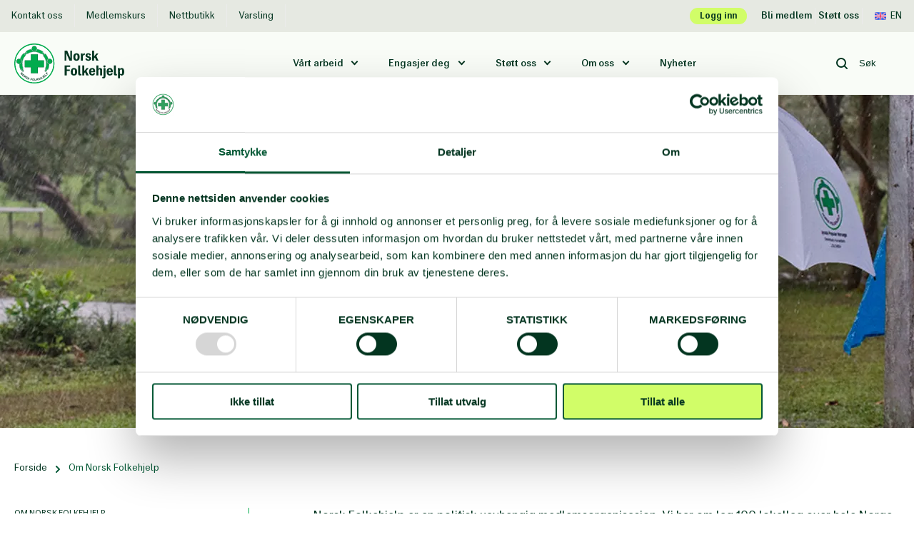

--- FILE ---
content_type: text/html; charset=UTF-8
request_url: https://folkehjelp.no/om-norsk-folkehjelp
body_size: 11142
content:
          
       
  


<!doctype html>
<html class="no-js" lang="nb">

  <head>
  <meta charset="utf-8">
  <meta content="IE=edge" http-equiv="X-UA-Compatible">

  <meta
  content="width=device-width, initial-scale=1, shrink-to-fit=no" name="viewport">

  <link rel="apple-touch-icon" sizes="180x180" href="/assets/favicon/apple-touch-icon.png">
  <link rel="icon" type="image/png" sizes="32x32" href="/assets/favicon/favicon-32x32.png">
  <link rel="icon" type="image/png" sizes="16x16" href="/assets/favicon/favicon-16x16.png">
  <link rel="manifest" href="/assets/favicon/site.webmanifest">
  <link rel="mask-icon" href="/assets/favicon/safari-pinned-tab.svg" color="#5bbad5">
  <meta name="msapplication-TileColor" content="#da532c">
  <meta name="theme-color" content="#ffffff">

    
    
   
   
   
  
  <script>
    document.documentElement.className = document.documentElement.className.replace('no-js', 'js');
  </script>
<title>Norsk Folkehjelp | Om Norsk Folkehjelp</title>
<script><!-- Google Tag Manager -->
(function(w,d,s,l,i){w[l]=w[l]||[];w[l].push({'gtm.start':
new Date().getTime(),event:'gtm.js'});var f=d.getElementsByTagName(s)[0],
j=d.createElement(s),dl=l!='dataLayer'?'&l='+l:'';j.async=true;j.src=
'https://www.googletagmanager.com/gtm.js?id='+i+dl;f.parentNode.insertBefore(j,f);
})(window,document,'script','dataLayer','GTM-M49W8L5');
<!-- End Google Tag Manager -->

</script><meta name="generator" content="SEOmatic">
<meta name="keywords" content="Utviklingshjelp,bistand,minerydding,frivillig,symbolske gaver,nødhjelp,førstehjelp,snøskred,solidaritet,testamentariske gaver,redning,støtt en organisasjon,fast giver,integrering,rasisme,ulikhet,demokratisering,førstehjelpskurs,redningstjeneste,minehund,atomvåpen, flyktninger,mangfold i arbeidslivet,diskriminering,likestilling,hjelpekorps,Bli medlem,medlemsorganisasjon,minnegave,minnegaver,jubileumsgaver">
<meta name="description" content="Norsk Folkehjelp er fagbevegelsens solidaritetsorganisasjon">
<meta name="referrer" content="no-referrer-when-downgrade">
<meta name="robots" content="all">
<meta content="106613969124" property="fb:profile_id">
<meta content="nb" property="og:locale">
<meta content="Norsk Folkehjelp" property="og:site_name">
<meta content="website" property="og:type">
<meta content="https://folkehjelp.no/om-norsk-folkehjelp" property="og:url">
<meta content="Om Norsk Folkehjelp" property="og:title">
<meta content="Norsk Folkehjelp er fagbevegelsens solidaritetsorganisasjon" property="og:description">
<meta content="https://folkehjelp.no/media/files/content/Mine-Action-and-Disarmament/_1200x630_crop_center-center_82_none/A09I9184.jpg?mtime=1583313865" property="og:image">
<meta content="1200" property="og:image:width">
<meta content="630" property="og:image:height">
<meta content="Takk for ditt bidrag!  Du vil motta nyhetsbrev der du kan lese mer om hvordan du bidrar til å forandre menneskers liv verden over.  Se våre resultathistorier fra felt!" property="og:image:alt">
<meta content="https://www.youtube.com/user/Folkehjelp/videos" property="og:see_also">
<meta content="https://www.linkedin.com/company/25967/" property="og:see_also">
<meta content="https://www.instagram.com/norskfolkehjelp/" property="og:see_also">
<meta content="https://twitter.com/norskfolkehjelp" property="og:see_also">
<meta content="https://www.facebook.com/folkehjelp" property="og:see_also">
<meta name="twitter:card" content="summary_large_image">
<meta name="twitter:site" content="@norskfolkehjelp">
<meta name="twitter:creator" content="@norskfolkehjelp">
<meta name="twitter:title" content="Om Norsk Folkehjelp">
<meta name="twitter:description" content="Norsk Folkehjelp er fagbevegelsens solidaritetsorganisasjon">
<meta name="twitter:image" content="https://folkehjelp.no/media/files/content/Mine-Action-and-Disarmament/_800x418_crop_center-center_82_none/A09I9184.jpg?mtime=1583313865">
<meta name="twitter:image:width" content="800">
<meta name="twitter:image:height" content="418">
<meta name="twitter:image:alt" content="Takk for ditt bidrag!  Du vil motta nyhetsbrev der du kan lese mer om hvordan du bidrar til å forandre menneskers liv verden over.  Se våre resultathistorier fra felt!">
<link href="https://folkehjelp.no/om-norsk-folkehjelp" rel="canonical">
<link href="https://folkehjelp.no/" rel="home">
<link type="text/plain" href="https://folkehjelp.no/humans.txt" rel="author">
<link href="https://fonts.googleapis.com/css?family=Roboto:400,400i,500,500i,700&amp;display=swap" rel="stylesheet">
<link href="/static/main/css/styles.css?v=1766132127" rel="stylesheet"></head>

    <body class="layout--aside site--norskfolkehjelp section--pages scheme--npa"><!-- Google Tag Manager (noscript) -->
<noscript><iframe src="https://www.googletagmanager.com/ns.html?id=GTM-M49W8L5"
height="0" width="0" style="display:none;visibility:hidden"></iframe></noscript>
<!-- End Google Tag Manager (noscript) -->
    <!-- dialogScript Start -->
<!-- dialogScript End -->
    <a class="o-skip-link"
       href="#mainContent">
      Til hovedinnhold
    </a>
    
<header
  class="header" data-component="sticky-header">
    <div class="top-bar">
  <div class="row middle-md between-md">
                  <nav class="top-navigation" aria-label="Top navigation">
                                  <a  href="https://folkehjelp.no/kontakt-oss" target="_self" aria-label="Kontakt oss Norsk Folkehjelp">
              Kontakt oss
            </a>
                                  <a  href="https://folkehjelp.no/kurs" target="_self" aria-label="Medlemskurs Norsk Folkehjelp">
              Medlemskurs
            </a>
                                  <a  href="https://folkehjelp.no/nettbutikk" target="_self" aria-label="Nettbutikk Norsk Folkehjelp">
              Nettbutikk
            </a>
                                  <a  href="https://folkehjelp.no/om-norsk-folkehjelp/etikk/varslingsrutiner" target="_self" aria-label="Varsling Norsk Folkehjelp">
              Varsling
            </a>
                  </nav>
      
      <nav class="top-bar__controls" aria-label="Top bar controls">
        <a class="top-bar__log-in" href="https://folkehjelp.no/logg-inn" target="_self">Logg inn</a>
                
                  <a class="top-bar__btn-link" href="https://folkehjelp.no/bli-medlem" target="_self">Bli medlem</a>
                
                  <a class="top-bar__btn-link" href="https://folkehjelp.no/stott-oss" target="_self">Støtt oss</a>
        
                                                        
                    <a class="top-bar__lang" href="https://www.npaid.org/">
                          <span class="icon icon--uk" role="presentation"></span>
                        En
          </a>
              </nav>
      </div>
</div>

  <div class="o-grid-container o-grid-container--header">
    <div class="header__layout row middle-sm">
      <div
        class="header__layout-item col-xs-12 col-md-3">
                        
        
        <a class="logo" href="https://folkehjelp.no/" title="Norsk Folkehjelp logo" target="_self">
  <img class="header__logo-img" alt="Norsk Folkehjelp logo" src="/assets/logo/norskfolkehjelp.svg"/>
</a>

                            
                      <a class="support-us-button" href="https://folkehjelp.no/stott-oss">
              <span class="icon icon--heart" role="presentation"></span>
              Støtt nå
            </a>
                  
        <div class="menu-toggler" id="menuToggler">
  <div class="menu-toggler__button">
    <span></span>
    <span></span>
    <span></span>
  </div>
  <div class="menu-toggler__label">
    <div>Lukk</div>
    <div>Meny</div>
  </div>
</div>
      </div>

            
      <div class="header__layout-item col-xs-12 col-md-7  last-xs">
                  
  <nav class="site-navigation" data-component="siteNavigation" aria-label="Site navigation">
    <ul class="site-navigation__list">

                        <li class="site-navigation__item site-navigation__item--sub">
            <a class="site-navigation__link" href="#">
              Vårt arbeid
            </a>
            
<div class="submenu">
  <div class="o-grid-container">
    <div class="row">
      <div class="col-xs-12 col-md-4">
        <div class="submenu__header">
          <div class="submenu__title" data-element="button-back">
            <span class="icon icon--arrow-left" role="presentation"></span>
            Vårt arbeid
          </div>
                      <div class="submenu__desc">Vi har frivillige over hele landet og arbeider i land over hele verden</div>
                  </div>
                  <div class="submenu__image">
            
        
      <figure  class="figure"><picture class="figure__picture"><source
                            srcset="https://folkehjelp.no/media/files/content/Development-and-Humanitarian-Cooperation/_392x200_crop_center-center_100_none/27672/DSC_5302.webp?c=20200126160115 1x, https://folkehjelp.no/media/files/content/Development-and-Humanitarian-Cooperation/_784x400_crop_center-center_100_none/27672/DSC_5302.webp?c=20200126160115 2x"
              media="(min-width: 75rem)"
            /><source
                            srcset="https://folkehjelp.no/media/files/content/Development-and-Humanitarian-Cooperation/_392x200_crop_center-center_100_none/27672/DSC_5302.webp?c=20200126160115 1x, https://folkehjelp.no/media/files/content/Development-and-Humanitarian-Cooperation/_784x400_crop_center-center_100_none/27672/DSC_5302.webp?c=20200126160115 2x"
              media="(min-width: 48rem) and (max-width: 75rem)"
            /><img
            class="figure__image"
            src="https://folkehjelp.no/media/files/content/Development-and-Humanitarian-Cooperation/_392x200_crop_center-center_100_none/27672/DSC_5302.webp?c=20200126160115"
            alt="DSC 5302"
          /></picture></figure>  
          </div>
              </div>

      <div class="col-xs-12 col-md-6 col-md-offset-2">
        <ul class="submenu__items">
                      <li>
                                              <a class="submenu__link " href="https://folkehjelp.no/forstehjelp-og-redningstjeneste" target="_self">
                                      Førstehjelp og redningstjeneste
                                  </a>
                            <div class="submenu__desc">En hobby som redder liv</div>
            </li>
                      <li>
                                              <a class="submenu__link " href="https://folkehjelp.no/samfunnsengasjement" target="_self">
                                      Samfunnsengasjement
                                  </a>
                            <div class="submenu__desc">Solidaritet og inkludering i praksis</div>
            </li>
                      <li>
                                              <a class="submenu__link " href="https://folkehjelp.no/miner-og-eksplosiver" target="_self">
                                      Minerydding og nedrustning
                                  </a>
                            <div class="submenu__desc">Beskyttelse av sivile fra eksplosive farer</div>
            </li>
                      <li>
                                              <a class="submenu__link " href="https://folkehjelp.no/utvikling-og-humanitært-samarbeid" target="_self">
                                      Utvikling og humanitært samarbeid
                                  </a>
                            <div class="submenu__desc">Demokrati, rettferdig fordeling, partnerskap og humanitær nødhjelp</div>
            </li>
                      <li>
                                              <a class="submenu__link " href="https://folkehjelp.no/her-jobber-vi" target="_self">
                                      Land vi jobber i
                                  </a>
                            <div class="submenu__desc">Norsk Folkehjelp jobber i omtrent 35 land</div>
            </li>
                  </ul>
      </div>
    </div>
  </div>
</div>
          </li>
                                <li class="site-navigation__item site-navigation__item--sub">
            <a class="site-navigation__link" href="#">
              Engasjer deg
            </a>
            
<div class="submenu">
  <div class="o-grid-container">
    <div class="row">
      <div class="col-xs-12 col-md-4">
        <div class="submenu__header">
          <div class="submenu__title" data-element="button-back">
            <span class="icon icon--arrow-left" role="presentation"></span>
            Engasjer deg
          </div>
                      <div class="submenu__desc">Medlemmene er vår organisasjons ryggrad. Det er mange måter å engasjere seg i Norsk Folkehjelp på.</div>
                  </div>
                  <div class="submenu__image">
            
        
      <figure  class="figure"><picture class="figure__picture"><source
                            srcset="https://folkehjelp.no/media/files/content/Samfunnspolitisk-engasjement/Flyktning-og-inkludering/_392x200_crop_center-center_100_none/8899/IMG_8116_191118_121029.webp?c=20200225114646 1x, https://folkehjelp.no/media/files/content/Samfunnspolitisk-engasjement/Flyktning-og-inkludering/_784x400_crop_center-center_100_none/8899/IMG_8116_191118_121029.webp?c=20200225114646 2x"
              media="(min-width: 75rem)"
            /><source
                            srcset="https://folkehjelp.no/media/files/content/Samfunnspolitisk-engasjement/Flyktning-og-inkludering/_392x200_crop_center-center_100_none/8899/IMG_8116_191118_121029.webp?c=20200225114646 1x, https://folkehjelp.no/media/files/content/Samfunnspolitisk-engasjement/Flyktning-og-inkludering/_784x400_crop_center-center_100_none/8899/IMG_8116_191118_121029.webp?c=20200225114646 2x"
              media="(min-width: 48rem) and (max-width: 75rem)"
            /><img
            class="figure__image"
            src="https://folkehjelp.no/media/files/content/Samfunnspolitisk-engasjement/Flyktning-og-inkludering/_392x200_crop_center-center_100_none/8899/IMG_8116_191118_121029.webp?c=20200225114646"
            alt="IMG 8116"
          /></picture></figure>  
          </div>
              </div>

      <div class="col-xs-12 col-md-6 col-md-offset-2">
        <ul class="submenu__items">
                      <li>
                                              <a class="submenu__link " href="https://folkehjelp.no/bli-medlem" target="_self">
                                      Bli medlem
                                  </a>
                            <div class="submenu__desc">Vi er en demokratisk medlemsorganisasjon</div>
            </li>
                      <li>
                                              <a class="submenu__link " href="https://folkehjelp.no/bli-frivillig" target="_self">
                                      Bli frivillig
                                  </a>
                            <div class="submenu__desc">Her kan du velge mange forskjellige aktiviteter</div>
            </li>
                      <li>
                                              <a class="submenu__link " href="https://folkehjelp.no/logg-inn" target="_self">
                                      Medlemsportalen
                                  </a>
                            <div class="submenu__desc">Medlemsportalen - Ressurser for medlemmer og tillitsvalgte</div>
            </li>
                      <li>
                                              <a class="submenu__link " href="https://folkehjelp.no/lokallag" target="_self">
                                      Lokallag
                                  </a>
                            <div class="submenu__desc">Vi har lokallag over hele Norge. Du kan finne ditt lokale lag her.</div>
            </li>
                      <li>
                                              <a class="submenu__link " href="https://folkehjelp.no/samfunnsengasjement/solidaritetsungdom" target="_self">
                                      Solidaritetsungdom
                                  </a>
                            <div class="submenu__desc">Solidaritetsungdom er Norsk Folkehjelps samfunnspolitiske ungdomsbevegelse.</div>
            </li>
                      <li>
                                              <a class="submenu__link " href="https://folkehjelp.no/forstehjelp-og-redningstjeneste/sanitetsungdom" target="_self">
                                      Sanitetsungdom
                                  </a>
                            <div class="submenu__desc">For deg mellom 13 og 18 år som ønsker å lære mer om friluftsliv, førstehjelp og redningstjeneste.</div>
            </li>
                  </ul>
      </div>
    </div>
  </div>
</div>
          </li>
                                <li class="site-navigation__item site-navigation__item--sub">
            <a class="site-navigation__link" href="#">
              Støtt oss
            </a>
            
<div class="submenu">
  <div class="o-grid-container">
    <div class="row">
      <div class="col-xs-12 col-md-4">
        <div class="submenu__header">
          <div class="submenu__title" data-element="button-back">
            <span class="icon icon--arrow-left" role="presentation"></span>
            Støtt oss
          </div>
                      <div class="submenu__desc">Det er mange måter å gi din støtte til Norsk Folkehjelps arbeid i verden og Norge.</div>
                  </div>
                  <div class="submenu__image">
            
        
      <figure  class="figure"><picture class="figure__picture"><source
                            srcset="https://folkehjelp.no/media/files/content/Stott-oss/_392x200_crop_center-center_100_none/65951/loas-6092-Werner-Andersson.webp?c=20210317203907 1x, https://folkehjelp.no/media/files/content/Stott-oss/_784x400_crop_center-center_100_none/65951/loas-6092-Werner-Andersson.webp?c=20210317203907 2x"
              media="(min-width: 75rem)"
            /><source
                            srcset="https://folkehjelp.no/media/files/content/Stott-oss/_392x200_crop_center-center_100_none/65951/loas-6092-Werner-Andersson.webp?c=20210317203907 1x, https://folkehjelp.no/media/files/content/Stott-oss/_784x400_crop_center-center_100_none/65951/loas-6092-Werner-Andersson.webp?c=20210317203907 2x"
              media="(min-width: 48rem) and (max-width: 75rem)"
            /><img
            class="figure__image"
            src="https://folkehjelp.no/media/files/content/Stott-oss/_392x200_crop_center-center_100_none/65951/loas-6092-Werner-Andersson.webp?c=20210317203907"
            alt="Laos 6092 Werner Andersson"
          /></picture></figure>  
          </div>
              </div>

      <div class="col-xs-12 col-md-6 col-md-offset-2">
        <ul class="submenu__items">
                      <li>
                                              <a class="submenu__link " href="https://folkehjelp.no/stott-oss" target="_self">
                                      Bli giver
                                  </a>
                            <div class="submenu__desc">Givere som deg er våre viktigste støttespillere</div>
            </li>
                      <li>
                                              <a class="submenu__link " href="https://symbolskegaver.no/" target="_blank">
                  Symbolske gaver
                </a>
                            <div class="submenu__desc">Gi noen en gave med mening</div>
            </li>
                      <li>
                                              <a class="submenu__link " href="https://folkehjelp.no/minnegaver" target="_self">
                                      Minnegave og testamentarisk gave
                                  </a>
                            <div class="submenu__desc">Gi en minnegave for å hedre en avdød eller testamenter en gave til et godt formål</div>
            </li>
                      <li>
                                              <a class="submenu__link " href="https://folkehjelp.no/jubileumsgaver" target="_self">
                                      Jubileumsgaver
                                  </a>
                            <div class="submenu__desc">En jubileumsgave er et fint alternativ til bursdags- eller bryllupsgaver</div>
            </li>
                      <li>
                                              <a class="submenu__link " href="https://folkehjelp.no/bedriftssamarbeid" target="_self">
                                      Bedriftssamarbeid
                                  </a>
                            <div class="submenu__desc">Les om hvordan din bedrift kan gjøre verden litt bedre</div>
            </li>
                      <li>
                                              <a class="submenu__link " href="https://folkehjelp.no/fagbevegelsen" target="_self">
                                      Fagbevegelsen
                                  </a>
                            <div class="submenu__desc">Les om hvordan fagbevegelsen viser sitt engasjement gjennom støtte til vårt arbeid</div>
            </li>
                      <li>
                                              <a class="submenu__link " href="https://folkehjelp.no/bli-medlem" target="_self">
                                      Bli medlem
                                  </a>
                            <div class="submenu__desc">Vi er en demokratisk medlemsorganisasjon</div>
            </li>
                  </ul>
      </div>
    </div>
  </div>
</div>
          </li>
                                <li class="site-navigation__item site-navigation__item--sub">
            <a class="site-navigation__link" href="#">
              Om oss
            </a>
            
<div class="submenu">
  <div class="o-grid-container">
    <div class="row">
      <div class="col-xs-12 col-md-4">
        <div class="submenu__header">
          <div class="submenu__title" data-element="button-back">
            <span class="icon icon--arrow-left" role="presentation"></span>
            Om oss
          </div>
                      <div class="submenu__desc">Vi er fagbevegelsens humanitære solidaritetsorganisasjon</div>
                  </div>
                  <div class="submenu__image">
            
        
      <figure  class="figure"><picture class="figure__picture"><source
                            srcset="https://folkehjelp.no/media/files/content/Development-and-Humanitarian-Cooperation/_392x200_crop_center-center_100_none/27654/DSC_3716.webp?c=20200307173334 1x, https://folkehjelp.no/media/files/content/Development-and-Humanitarian-Cooperation/_784x400_crop_center-center_100_none/27654/DSC_3716.webp?c=20200307173334 2x"
              media="(min-width: 75rem)"
            /><source
                            srcset="https://folkehjelp.no/media/files/content/Development-and-Humanitarian-Cooperation/_392x200_crop_center-center_100_none/27654/DSC_3716.webp?c=20200307173334 1x, https://folkehjelp.no/media/files/content/Development-and-Humanitarian-Cooperation/_784x400_crop_center-center_100_none/27654/DSC_3716.webp?c=20200307173334 2x"
              media="(min-width: 48rem) and (max-width: 75rem)"
            /><img
            class="figure__image"
            src="https://folkehjelp.no/media/files/content/Development-and-Humanitarian-Cooperation/_392x200_crop_center-center_100_none/27654/DSC_3716.webp?c=20200307173334"
            alt="DSC 3716"
          /></picture></figure>  
          </div>
              </div>

      <div class="col-xs-12 col-md-6 col-md-offset-2">
        <ul class="submenu__items">
                      <li>
                                              <a class="submenu__link submenu__link--selected" href="https://folkehjelp.no/om-norsk-folkehjelp" target="_self">
                                      Om Norsk Folkehjelp
                                  </a>
                            <div class="submenu__desc">Norsk Folkehjelp er fagbevegelsens humanitære solidaritetsorganisasjon</div>
            </li>
                      <li>
                                              <a class="submenu__link " href="https://folkehjelp.no/kontakt-oss" target="_self">
                                      Kontakt oss
                                  </a>
                            <div class="submenu__desc">Kom i kontakt med oss</div>
            </li>
                      <li>
                                              <a class="submenu__link " href="https://folkehjelp.no/om-norsk-folkehjelp/sentralstyret-og-styringsdokumenter" target="_self">
                                      Styret
                                  </a>
                            <div class="submenu__desc">Sentralstyret og våre overordnede styringsdokumenter</div>
            </li>
                      <li>
                                              <a class="submenu__link " href="https://folkehjelp.no/om-norsk-folkehjelp/administrasjonen" target="_self">
                                      Administrasjonen
                                  </a>
                            <div class="submenu__desc">Ledelsen i Norsk Folkehjelp</div>
            </li>
                      <li>
                                              <a class="submenu__link " href="https://folkehjelp.no/om-norsk-folkehjelp/etikk" target="_self">
                                      Etikk
                                  </a>
                            <div class="submenu__desc">Antikorrupsjon, etiske standarder og trygg organisasjon</div>
            </li>
                      <li>
                                              <a class="submenu__link " href="https://folkehjelp.no/stillinger" target="_self">
                                      Ledige stillinger
                                  </a>
                            <div class="submenu__desc">Våre ledige stillinger</div>
            </li>
                      <li>
                                              <a class="submenu__link " href="https://folkehjelp.no/om-norsk-folkehjelp/vår-historie" target="_self">
                                      Vår historie
                                  </a>
                            <div class="submenu__desc">Milepæler fra vår historie fra 1939 til i dag</div>
            </li>
                  </ul>
      </div>
    </div>
  </div>
</div>
          </li>
                                          <li class="site-navigation__item">
            <a class="site-navigation__link " href="https://folkehjelp.no/nyheter">
              Nyheter
            </a>
          </li>
                  </ul>
  </nav>

              </div>

              <div class="header__layout-item col-xs-12 col-md-2 last-md">
                                <form action="https://folkehjelp.no/sok" class="site-search" data-component="site-search" autocomplete="off">
              <button type="submit" class="site-search__btn" aria-label="Search button" data-element="site-search-search">
                <svg xmlns="http://www.w3.org/2000/svg" width="16" height="16" viewBox="0 0 16 16">
    <path fill="none" fill-rule="evenodd" stroke="currentColor" stroke-linecap="round" stroke-linejoin="round" stroke-width="2" d="M15 15l-3.34-3.359M7 13A6 6 0 1 0 7 1a6 6 0 0 0 0 12z"/>
</svg>

              </button>
              <input class="site-search__input" name="q" title="Site search" data-element="site-search-input" type="search" placeholder="Søk"/>
              <button type="button" class="site-search__clear" data-element="site-search-clear">
                <span class="icon icon--clear" role="presentation"></span>
              </button>
            </form>
                  </div>
      
    </div>
  </div>
</header>

                  
                
      
        
  
  
  
      
    
  
          
  <div  class="c-hero c-hero__regular c-hero--content-default" role="banner" data-component="hero">
    <div class="c-hero__filter"></div>
    
      
      <div class="c-hero__slider ">
        

<!-- Slider main container -->
<div class="hero-slider" data-component="hero-slider">
  <div 
    class="hero-slider__swiper swiper"  
    data-element="hero-slider-swiper"
    data-autoplay-delay="3" 
    data-animation-duration="1"
  >
    <!-- Additional required wrapper -->
    <div class="swiper-wrapper">
      <!-- Slides -->
              <div class="swiper-slide">
          
          
  
  <div  class="c-hero__img" style="background-image: url(https://folkehjelp.no/media/files/content/Mine-Action-and-Disarmament/_1920x480_crop_center-center_80_none/64227/A09I9184.webp);" aria-label="A09 I9184" role="img">
      </div>

        </div>
          </div>
  </div>
  
  <div class="hero-slider__pagination swiper-pagination" data-element="hero-slider-pagination"></div>
</div>
      </div>
    
    
    <div class="c-hero__body c-hero__body--v-center c-hero__body--h-center">
              <div class="c-hero__body-content">
          
          <h1  class="c-hero__title" data-component="wrap-lines">
            Om Norsk Folkehjelp
          </h1>

                      <p class="c-hero__subtitle" data-component="wrap-lines">
              Fagbevegelsens humanitære solidaritetsorganisasjon
            </p>
          
                  </div>
          </div>

        
      </div>
      
  
    <div class="o-grid-container">
        <div class="row">
          <div class="col-xs-12">
                  <nav class="p-breadcrumbs" aria-label="Breadcrumb">
      <ul class="p-breadcrumbs__list">
                          <li class="p-breadcrumbs__item">
            <a href="https://folkehjelp.no/">Forside</a>
          </li>
                                    <li class="p-breadcrumbs__item">
                          <svg class="p-breadcrumbs__splitter" width="6" height="10" xmlns="http://www.w3.org/2000/svg" viewBox="0 0 6 10">
    <path fill="none" fill-rule="evenodd" stroke="currentColor" stroke-linecap="round" stroke-linejoin="round" stroke-width="2" d="M1 1l4 4-4 4"/>
</svg>
                                      Om Norsk Folkehjelp
                      </li>
              </ul>
    </nav>
          </div>
      </div>
    </div>

    <main id="mainContent" >
      <div class="o-grid-container">
        <div class="row aside-rows">
          <div class="col-xs-12 col-sm-12 col-sm-offset-0 col-md-4 col-md-offset-0">
              <aside class="aside">
          
  

<div class="content-navigation md-upto-hidden">
  <nav class="content-navigation__list" aria-label="Content navigation">
    <div class="content-navigation__title content-navigation__title--active">
              Om Norsk Folkehjelp
          </div>
    <ul class="content-navigation__menu">
      
                              <li class="content-navigation__item has-children">
          <a
            href="https://folkehjelp.no/om-norsk-folkehjelp/sentralstyret-og-styringsdokumenter"
            class="content-navigation__link"
            targe="_self"
          >
            Sentralstyret og styringsdokumenter
          </a>
                      <ul class="content-navigation__submenu">
                                      <li class="content-navigation__item">
          <a
            href="https://folkehjelp.no/om-norsk-folkehjelp/sentralstyret-og-styringsdokumenter/organisasjonsutvalget"
            class="content-navigation__link scheme-hover-color"
            targe="_self"
          >
            Organisasjonsutvalget
          </a>
                  </li>
                              <li class="content-navigation__item not-visible">
          <a
            href="https://folkehjelp.no/om-norsk-folkehjelp/sentralstyret-og-styringsdokumenter/strategi-2020-2023"
            class="content-navigation__link scheme-hover-color"
            targe="_self"
          >
            Strategi 2020 - 2023
          </a>
                  </li>
                              <li class="content-navigation__item">
          <a
            href="https://folkehjelp.no/om-norsk-folkehjelp/sentralstyret-og-styringsdokumenter/styringsdokumenter"
            class="content-navigation__link scheme-hover-color"
            targe="_self"
          >
            Styringsdokumenter
          </a>
                  </li>
                  </ul>
                  </li>
                              <li class="content-navigation__item has-children">
          <a
            href="https://folkehjelp.no/om-norsk-folkehjelp/administrasjonen"
            class="content-navigation__link"
            targe="_self"
          >
            Administrasjonen
          </a>
                      <ul class="content-navigation__submenu">
                                      <li class="content-navigation__item not-visible">
          <a
            href="https://folkehjelp.no/om-norsk-folkehjelp/administrasjonen/organisasjonskart"
            class="content-navigation__link scheme-hover-color"
            targe="_self"
          >
            Organisasjonskart
          </a>
                  </li>
                  </ul>
                  </li>
                              <li class="content-navigation__item not-visible">
          <a
            href="https://folkehjelp.no/om-norsk-folkehjelp/selsjoner-og-fagenheter"
            class="content-navigation__link"
            targe="_self"
          >
            Seksjoner og fagenheter i Norsk Folkehjelp
          </a>
                  </li>
                              <li class="content-navigation__item not-visible">
          <a
            href="https://folkehjelp.no/om-norsk-folkehjelp/pressekontakter"
            class="content-navigation__link"
            targe="_self"
          >
            Mediekontakter
          </a>
                  </li>
                              <li class="content-navigation__item has-children">
          <a
            href="https://folkehjelp.no/om-norsk-folkehjelp/etikk"
            class="content-navigation__link"
            targe="_self"
          >
            Etikk
          </a>
                      <ul class="content-navigation__submenu">
                                      <li class="content-navigation__item">
          <a
            href="https://folkehjelp.no/om-norsk-folkehjelp/etikk/antikorrupsjon"
            class="content-navigation__link scheme-hover-color"
            targe="_self"
          >
            Antikorrupsjon
          </a>
                  </li>
                              <li class="content-navigation__item">
          <a
            href="https://folkehjelp.no/om-norsk-folkehjelp/etikk/etiske-retningslinjer"
            class="content-navigation__link scheme-hover-color"
            targe="_self"
          >
            Etiske retningslinjer
          </a>
                  </li>
                              <li class="content-navigation__item">
          <a
            href="https://folkehjelp.no/om-norsk-folkehjelp/etikk/etiske-standarder"
            class="content-navigation__link scheme-hover-color"
            targe="_self"
          >
            Etiske standarder for innkjøp, investeringer og innsamlinger
          </a>
                  </li>
                              <li class="content-navigation__item">
          <a
            href="https://folkehjelp.no/om-norsk-folkehjelp/etikk/trygg-organisasjon"
            class="content-navigation__link scheme-hover-color"
            targe="_self"
          >
            Trygg organisasjon
          </a>
                  </li>
                              <li class="content-navigation__item">
          <a
            href="https://folkehjelp.no/om-norsk-folkehjelp/etikk/varslingsrutiner"
            class="content-navigation__link scheme-hover-color"
            targe="_self"
          >
            Varslingsrutiner
          </a>
                  </li>
                              <li class="content-navigation__item">
          <a
            href="https://folkehjelp.no/om-norsk-folkehjelp/etikk/miljø-og-klima"
            class="content-navigation__link scheme-hover-color"
            targe="_self"
          >
            Miljø og klima
          </a>
                  </li>
                  </ul>
                  </li>
                              <li class="content-navigation__item not-visible">
          <a
            href="https://folkehjelp.no/om-norsk-folkehjelp/polpos"
            class="content-navigation__link"
            targe="_self"
          >
            Politiske posisjoner
          </a>
                  </li>
                              <li class="content-navigation__item">
          <a
            href="https://folkehjelp.no/om-norsk-folkehjelp/vår-historie"
            class="content-navigation__link"
            targe="_self"
          >
            Vår historie
          </a>
                  </li>
                              <li class="content-navigation__item has-children">
          <a
            href="https://folkehjelp.no/om-norsk-folkehjelp/appell"
            class="content-navigation__link"
            targe="_self"
          >
            Appell
          </a>
                      <ul class="content-navigation__submenu">
                                      <li class="content-navigation__item not-visible">
          <a
            href="https://folkehjelp.no/om-norsk-folkehjelp/appell/appell-arkiv"
            class="content-navigation__link scheme-hover-color"
            targe="_self"
          >
            Appell arkiv
          </a>
                  </li>
                  </ul>
                  </li>
                              <li class="content-navigation__item">
          <a
            href="https://folkehjelp.no/om-norsk-folkehjelp/resultatrapport"
            class="content-navigation__link"
            targe="_self"
          >
            Resultatrapport
          </a>
                  </li>
                              <li class="content-navigation__item">
          <a
            href="https://folkehjelp.no/om-norsk-folkehjelp/logo-og-grafisk-profil"
            class="content-navigation__link"
            targe="_self"
          >
            Logo og grafisk profil
          </a>
                  </li>
                              <li class="content-navigation__item not-visible">
          <a
            href="https://folkehjelp.no/om-norsk-folkehjelp/personvern"
            class="content-navigation__link"
            targe="_self"
          >
            Personvern og informasjonskapsler
          </a>
                  </li>
                              <li class="content-navigation__item not-visible">
          <a
            href="https://folkehjelp.no/om-norsk-folkehjelp/personvernerklæring-besøkende"
            class="content-navigation__link"
            targe="_self"
          >
            Personvernerklæring besøkende
          </a>
                  </li>
                              <li class="content-navigation__item has-children">
          <a
            href="https://folkehjelp.no/om-norsk-folkehjelp/podkaster"
            class="content-navigation__link"
            targe="_self"
          >
            Podkaster
          </a>
                      <ul class="content-navigation__submenu">
                                      <li class="content-navigation__item not-visible">
          <a
            href="https://folkehjelp.no/om-norsk-folkehjelp/podkaster/våpenpodden"
            class="content-navigation__link scheme-hover-color"
            targe="_self"
          >
            Våpenpodden
          </a>
                  </li>
                              <li class="content-navigation__item not-visible">
          <a
            href="https://folkehjelp.no/om-norsk-folkehjelp/podkaster/redningspodden"
            class="content-navigation__link scheme-hover-color"
            targe="_self"
          >
            Redningspodden
          </a>
                  </li>
                  </ul>
                  </li>
          </ul>
  </nav>
</div>
          </aside>
          </div>
          <div class="col-xs-12 col-sm-12 col-sm-offset-0 col-md-8 col-md-offset-0">
                  
  

<div class="mobile-navigation md-hidden">
  <nav class="mobile-navigation__list" aria-label="Mobile navigation">
    <div class="mobile-navigation__title mobile-navigation__title--active">
      Om Norsk Folkehjelp
    </div>
    <ul class="mobile-navigation__menu">
      <li class="active md-hidden">
        <a href="https://folkehjelp.no/om-norsk-folkehjelp" class="mobile-navigation__link">
          Om Norsk Folkehjelp
        </a>
      </li>
                              <li class="mobile-navigation__item has-children">
          <a
              href="https://folkehjelp.no/om-norsk-folkehjelp/sentralstyret-og-styringsdokumenter"
              class="mobile-navigation__link"
              targe="_self"
          >
            Sentralstyret og styringsdokumenter
          </a>
                      <ul class="mobile-navigation__submenu">
                                      <li class="mobile-navigation__item">
          <a
              href="https://folkehjelp.no/om-norsk-folkehjelp/sentralstyret-og-styringsdokumenter/organisasjonsutvalget"
              class="mobile-navigation__link"
              targe="_self"
          >
            Organisasjonsutvalget
          </a>
                  </li>
                              <li class="mobile-navigation__item not-visible">
          <a
              href="https://folkehjelp.no/om-norsk-folkehjelp/sentralstyret-og-styringsdokumenter/strategi-2020-2023"
              class="mobile-navigation__link"
              targe="_self"
          >
            Strategi 2020 - 2023
          </a>
                  </li>
                              <li class="mobile-navigation__item">
          <a
              href="https://folkehjelp.no/om-norsk-folkehjelp/sentralstyret-og-styringsdokumenter/styringsdokumenter"
              class="mobile-navigation__link"
              targe="_self"
          >
            Styringsdokumenter
          </a>
                  </li>
                  </ul>
                  </li>
                              <li class="mobile-navigation__item has-children">
          <a
              href="https://folkehjelp.no/om-norsk-folkehjelp/administrasjonen"
              class="mobile-navigation__link"
              targe="_self"
          >
            Administrasjonen
          </a>
                      <ul class="mobile-navigation__submenu">
                                      <li class="mobile-navigation__item not-visible">
          <a
              href="https://folkehjelp.no/om-norsk-folkehjelp/administrasjonen/organisasjonskart"
              class="mobile-navigation__link"
              targe="_self"
          >
            Organisasjonskart
          </a>
                  </li>
                  </ul>
                  </li>
                              <li class="mobile-navigation__item not-visible">
          <a
              href="https://folkehjelp.no/om-norsk-folkehjelp/selsjoner-og-fagenheter"
              class="mobile-navigation__link"
              targe="_self"
          >
            Seksjoner og fagenheter i Norsk Folkehjelp
          </a>
                  </li>
                              <li class="mobile-navigation__item not-visible">
          <a
              href="https://folkehjelp.no/om-norsk-folkehjelp/pressekontakter"
              class="mobile-navigation__link"
              targe="_self"
          >
            Mediekontakter
          </a>
                  </li>
                              <li class="mobile-navigation__item has-children">
          <a
              href="https://folkehjelp.no/om-norsk-folkehjelp/etikk"
              class="mobile-navigation__link"
              targe="_self"
          >
            Etikk
          </a>
                      <ul class="mobile-navigation__submenu">
                                      <li class="mobile-navigation__item">
          <a
              href="https://folkehjelp.no/om-norsk-folkehjelp/etikk/antikorrupsjon"
              class="mobile-navigation__link"
              targe="_self"
          >
            Antikorrupsjon
          </a>
                  </li>
                              <li class="mobile-navigation__item">
          <a
              href="https://folkehjelp.no/om-norsk-folkehjelp/etikk/etiske-retningslinjer"
              class="mobile-navigation__link"
              targe="_self"
          >
            Etiske retningslinjer
          </a>
                  </li>
                              <li class="mobile-navigation__item">
          <a
              href="https://folkehjelp.no/om-norsk-folkehjelp/etikk/etiske-standarder"
              class="mobile-navigation__link"
              targe="_self"
          >
            Etiske standarder for innkjøp, investeringer og innsamlinger
          </a>
                  </li>
                              <li class="mobile-navigation__item">
          <a
              href="https://folkehjelp.no/om-norsk-folkehjelp/etikk/trygg-organisasjon"
              class="mobile-navigation__link"
              targe="_self"
          >
            Trygg organisasjon
          </a>
                  </li>
                              <li class="mobile-navigation__item">
          <a
              href="https://folkehjelp.no/om-norsk-folkehjelp/etikk/varslingsrutiner"
              class="mobile-navigation__link"
              targe="_self"
          >
            Varslingsrutiner
          </a>
                  </li>
                              <li class="mobile-navigation__item">
          <a
              href="https://folkehjelp.no/om-norsk-folkehjelp/etikk/miljø-og-klima"
              class="mobile-navigation__link"
              targe="_self"
          >
            Miljø og klima
          </a>
                  </li>
                  </ul>
                  </li>
                              <li class="mobile-navigation__item not-visible">
          <a
              href="https://folkehjelp.no/om-norsk-folkehjelp/polpos"
              class="mobile-navigation__link"
              targe="_self"
          >
            Politiske posisjoner
          </a>
                  </li>
                              <li class="mobile-navigation__item">
          <a
              href="https://folkehjelp.no/om-norsk-folkehjelp/vår-historie"
              class="mobile-navigation__link"
              targe="_self"
          >
            Vår historie
          </a>
                  </li>
                              <li class="mobile-navigation__item has-children">
          <a
              href="https://folkehjelp.no/om-norsk-folkehjelp/appell"
              class="mobile-navigation__link"
              targe="_self"
          >
            Appell
          </a>
                      <ul class="mobile-navigation__submenu">
                                      <li class="mobile-navigation__item not-visible">
          <a
              href="https://folkehjelp.no/om-norsk-folkehjelp/appell/appell-arkiv"
              class="mobile-navigation__link"
              targe="_self"
          >
            Appell arkiv
          </a>
                  </li>
                  </ul>
                  </li>
                              <li class="mobile-navigation__item">
          <a
              href="https://folkehjelp.no/om-norsk-folkehjelp/resultatrapport"
              class="mobile-navigation__link"
              targe="_self"
          >
            Resultatrapport
          </a>
                  </li>
                              <li class="mobile-navigation__item">
          <a
              href="https://folkehjelp.no/om-norsk-folkehjelp/logo-og-grafisk-profil"
              class="mobile-navigation__link"
              targe="_self"
          >
            Logo og grafisk profil
          </a>
                  </li>
                              <li class="mobile-navigation__item not-visible">
          <a
              href="https://folkehjelp.no/om-norsk-folkehjelp/personvern"
              class="mobile-navigation__link"
              targe="_self"
          >
            Personvern og informasjonskapsler
          </a>
                  </li>
                              <li class="mobile-navigation__item not-visible">
          <a
              href="https://folkehjelp.no/om-norsk-folkehjelp/personvernerklæring-besøkende"
              class="mobile-navigation__link"
              targe="_self"
          >
            Personvernerklæring besøkende
          </a>
                  </li>
                              <li class="mobile-navigation__item has-children">
          <a
              href="https://folkehjelp.no/om-norsk-folkehjelp/podkaster"
              class="mobile-navigation__link"
              targe="_self"
          >
            Podkaster
          </a>
                      <ul class="mobile-navigation__submenu">
                                      <li class="mobile-navigation__item not-visible">
          <a
              href="https://folkehjelp.no/om-norsk-folkehjelp/podkaster/våpenpodden"
              class="mobile-navigation__link"
              targe="_self"
          >
            Våpenpodden
          </a>
                  </li>
                              <li class="mobile-navigation__item not-visible">
          <a
              href="https://folkehjelp.no/om-norsk-folkehjelp/podkaster/redningspodden"
              class="mobile-navigation__link"
              targe="_self"
          >
            Redningspodden
          </a>
                  </li>
                  </ul>
                  </li>
          </ul>
  </nav>
</div>


      
<article aria-label="Om Norsk Folkehjelp" class="components">
  
  
  
    
  
        
                      



  <section
       class="component c-rich-text c-rich-text--first-last-childs-margin-less scheme-links scheme-ul"
      aria-label="Rich text - 17072"
      data-component="rich-text">

    <p>Norsk Folkehjelp er en politisk uavhengig medlemsorganisasjon. Vi har om lag 100 lokallag over hele Norge og jobber i mer enn 35 land. Norsk Folkehjelp ble stiftet i 1939 som fagbevegelsens humanitære solidaritetsorganisasjon. Vårt mål er å bedre folks levekår og bidra til et demokratisk, rettferdig og trygt samfunn. </p><p>I Norge jobber Norsk Folkehjelp på to områder: Førstehjelp og redningstjeneste, i tillegg til flyktnings- og inkluderingsarbeid.</p><p>Internasjonalt jobber Norsk Folkehjelp på tre områder: Humanitær mine- og eksplosivrydding, utviklingssamarbeid og humanitær respons ved konflikt og kriser.</p><p>Vår visjon er <em>Solidaritet i praksis</em>. Vårt arbeid bygger på samarbeid mellom likeverdige partnere, ikke veldedighet.</p>
  </section>
          
  

  </article>          </div>
        </div>
      </div>
    </main>

      

    

<footer aria-label="footer" class="footer">
  <div class="o-grid-container">
    <div class="footer__wrapper">
      <div class="row center-xs start-sm">
        <div class="col-xs-12 col-sm-3">
          <div class="footer__logo">
                                      <a class="footer__logo-link" href="https://folkehjelp.no/"
                title="Norsk Folkehjelp Footer Logo"
                aria-label="Norsk Folkehjelp Footer Logo"
                target="_self">
              <img class="footer__logo-image--small" alt="Norsk Folkehjelp logo" src="/assets/logo/norskfolkehjelp.svg"/>
            </a>
                      </div>
  
                      <div class="footer__social">
              <div class="footer__label">Følg oss</div>
                                            <a
                    href="https://www.facebook.com/folkehjelp"
                    class="footer__social-link"
                    rel="noopener noreferrer"
                    target="_blank"
                    title="Facebook"
                ><svg xmlns="http://www.w3.org/2000/svg" width="24" height="24" viewBox="0 0 24 24">
    <g fill="none" fill-rule="evenodd">
        <g>
            <g>
                <path d="M0 0H24V24H0z" transform="translate(-231 -220) translate(231 220)"/>
                <path fill="currentColor" d="M18 2.145c-.964-.102-1.933-.15-2.903-.145-2.877 0-4.852 1.659-4.852 4.7v2.62H7v3.557h3.246V22h3.896v-9.123h3.234l.496-3.557h-3.73V7.05c0-1.022.293-1.732 1.859-1.732H18V2.145z" transform="translate(-231 -220) translate(231 220)"/>
            </g>
        </g>
    </g>
</svg>
</a>
                              <a
                    href="https://twitter.com/norskfolkehjelp"
                    class="footer__social-link"
                    rel="noopener noreferrer"
                    target="_blank"
                    title="Twitter"
                ><svg xmlns="http://www.w3.org/2000/svg" width="24" height="24" viewBox="0 0 24 24">
    <g fill="none" fill-rule="evenodd">
        <g>
            <g>
                <path d="M0 0H24V24H0z" transform="translate(-271 -220) translate(271 220)"/>
                <path fill="currentColor" fill-rule="nonzero" d="M22 5.893c-.75.328-1.544.542-2.356.638.854-.501 1.495-1.297 1.804-2.238-.807.472-1.689.804-2.607.982-.781-.817-1.864-1.278-2.994-1.275-2.267 0-4.103 1.808-4.103 4.04 0 .316.036.624.107.92-3.288-.156-6.359-1.688-8.46-4.221-.364.614-.556 1.316-.555 2.03 0 1.402.724 2.639 1.825 3.363-.65-.02-1.286-.193-1.857-.505v.05c0 1.958 1.413 3.59 3.29 3.96-.604.163-1.237.187-1.853.071.552 1.655 2.09 2.78 3.834 2.804-1.46 1.125-3.253 1.734-5.096 1.73-.331 0-.658-.02-.979-.057C3.882 19.374 6.063 20.003 8.29 20c7.546 0 11.674-6.155 11.674-11.493 0-.174-.004-.348-.012-.522.802-.57 1.495-1.278 2.048-2.092z" transform="translate(-271 -220) translate(271 220)"/>
            </g>
        </g>
    </g>
</svg>
</a>
                              <a
                    href="https://www.instagram.com/norskfolkehjelp/"
                    class="footer__social-link"
                    rel="noopener noreferrer"
                    target="_blank"
                    title="Instagram"
                ><svg xmlns="http://www.w3.org/2000/svg" width="24" height="24" viewBox="0 0 24 24">
    <g fill="none" fill-rule="evenodd">
        <g>
            <g>
                <path d="M0 0H24V24H0z" transform="translate(-311 -220) translate(311 220)"/>
                <g fill="currentColor">
                    <path d="M10 13.249c-1.824-.003-3.303-1.482-3.304-3.306C6.698 8.119 8.176 6.64 10 6.639c1.824.002 3.302 1.48 3.304 3.304-.001 1.824-1.48 3.303-3.304 3.306m0-8.45c-2.84.003-5.142 2.304-5.146 5.144.003 2.84 2.305 5.142 5.146 5.146 2.84-.004 5.143-2.306 5.146-5.146C15.14 7.103 12.839 4.803 10 4.8m5.339-1.294c-.427-.015-.828.204-1.046.572-.218.367-.218.824 0 1.192.218.367.619.586 1.046.571.629-.022 1.127-.538 1.127-1.167 0-.63-.498-1.146-1.127-1.168m2.82 10.648c0 1.229-.378 2.249-1.093 2.947-.71.693-1.733 1.059-2.959 1.059H5.893c-1.196 0-2.209-.369-2.927-1.066-.736-.714-1.125-1.747-1.125-2.985V5.847c0-1.221.372-2.237 1.078-2.938.702-.7 1.714-1.069 2.928-1.069h8.306c1.206 0 2.218.379 2.928 1.093.705.711 1.078 1.718 1.078 2.914V14.154zm.228-12.515C17.324.566 15.86 0 14.153 0H5.847C2.35 0 0 2.35 0 5.847v8.26c0 1.749.581 3.237 1.684 4.306C2.753 19.45 4.21 20 5.893 20h8.214c1.717 0 3.184-.547 4.244-1.583C19.43 17.364 20 15.89 20 14.153V5.847c0-1.691-.557-3.147-1.613-4.21v.002z" transform="translate(-311 -220) translate(311 220) translate(2 2)"/>
                </g>
            </g>
        </g>
    </g>
</svg>
</a>
                              <a
                    href="https://www.linkedin.com/company/25967/"
                    class="footer__social-link"
                    rel="noopener noreferrer"
                    target="_blank"
                    title="Linkedin"
                ><svg xmlns="http://www.w3.org/2000/svg" width="24" height="24" viewBox="0 0 24 24">
    <g fill="none" fill-rule="evenodd">
        <g>
            <g>
                <path d="M0 0H24V24H0z" transform="translate(-352 -220) translate(352 220)"/>
                <g fill="currentColor">
                    <path d="M17.043 17.043h-2.966V12.4c0-1.106-.018-2.53-1.541-2.53-1.543 0-1.779 1.207-1.779 2.451v4.722H7.794V7.497h2.843v1.306h.042c.395-.75 1.362-1.543 2.805-1.543 3.005 0 3.559 1.977 3.559 4.547v5.236zM4.449 6.194c-.615 0-1.183-.327-1.49-.858-.308-.532-.309-1.188-.002-1.72.307-.533.874-.861 1.489-.862.614 0 1.182.327 1.49.859.308.532.308 1.188.001 1.72-.306.532-.874.86-1.488.861zM2.963 17.043h2.971V7.497H2.963v9.546zM18.52 0H1.476C.66 0 0 .646 0 1.443v17.114C0 19.353.661 20 1.476 20H18.52c.816 0 1.48-.647 1.48-1.443V1.443C20 .646 19.336 0 18.52 0z" transform="translate(-352 -220) translate(352 220) translate(2 2)"/>
                </g>
            </g>
        </g>
    </g>
</svg>
</a>
                              <a
                    href="https://www.youtube.com/user/Folkehjelp/videos"
                    class="footer__social-link"
                    rel="noopener noreferrer"
                    target="_blank"
                    title="Youtube"
                ><svg xmlns="http://www.w3.org/2000/svg" width="24" height="24" viewBox="0 0 24 24">
    <g fill="none" fill-rule="evenodd">
        <g>
            <g>
                <path d="M0 0H24V24H0z" transform="translate(-392 -220) translate(392 220)"/>
                <g fill="currentColor">
                    <path d="M7.954 11.376V4.624L13.182 8l-5.23 3.376h.002zm11.628-8.877c-.229-.983-.903-1.753-1.768-2.022C16.254 0 10 0 10 0S3.746 0 2.186.477C1.32.746.646 1.516.418 2.5 0 4.28 0 8 0 8s0 3.72.418 5.501c.229.983.903 1.753 1.768 2.022C3.746 16 10 16 10 16s6.254 0 7.814-.477c.865-.269 1.54-1.039 1.768-2.022C20 11.72 20 8 20 8s0-3.72-.418-5.501z" transform="translate(-392 -220) translate(392 220) translate(2 4)"/>
                </g>
            </g>
        </g>
    </g>
</svg>
</a>
                          </div>
                  </div>
  
                                                                                  <div class="col-xs-12 col-sm-4 col-md-3">
            <div class="footer__content">
              <p>Vipps: Valgfritt beløp til <strong>#10145</strong><br />Innsamlingskonto: 5005.14.00000<br />Vipps Gaza: #8000</p>
<p>Telefon 22 03 77 00 <br />E-post: <a href="mailto:norsk.folkehjelp@npaid.org">norsk.folkehjelp@npaid.org</a></p>
<p>Postboks 8844, Youngstorget, 0028 OSLO<br />Besøksadresse: Stortorvet 10 - <br />inngang Møllergata 4. etasje, 0155 OSLO</p>
<p><a href="https://folkehjelp.no/kontakt-oss/regionskontorer">Våre regionskontorer</a></p>
<p>Organisasjonsnummer: 871033552</p>
            </div>
          </div>
                      
        <div class="col-xs-12 col-sm-7 col-sm-offset-2 col-md-6 col-md-offset-0 u-flex center-xs end-sm footer__links-container">
                                    <ul class="footer__links center-xs start-sm">
                <li class="footer__label">
                  Publikasjoner
                </li>
                                  <li class="footer__link">
                    

  


<a  href="https://folkehjelp.no/om-norsk-folkehjelp/appell/appell-arkiv" title="Appell arkiv" target="_self">
  Appell arkiv
</a>
                  </li>
                                  <li class="footer__link">
                    




<a  href="https://folkehjelp.no/fagblad-sanitet/" title="Fagblad Sanitet" target="_self">
  Fagblad Sanitet
</a>
                  </li>
                                  <li class="footer__link">
                    

  


<a  href="https://folkehjelp.no/om-norsk-folkehjelp/resultatrapport" title="Resultatrapport" target="_self">
  Resultatrapport
</a>
                  </li>
                                  <li class="footer__link">
                    




<a  href="https://folkehjelp.no/publikasjoner" title="Alle publikasjoner" target="_self">
  Alle publikasjoner
</a>
                  </li>
                              </ul>
                                                <ul class="footer__links center-xs start-sm">
                <li class="footer__label">
                  Siste nytt
                </li>
                                  <li class="footer__link">
                    

  


<a  href="https://folkehjelp.no/nyheter" title="Nyheter" target="_self">
  Nyheter
</a>
                  </li>
                              </ul>
                                                <ul class="footer__links center-xs start-sm">
                <li class="footer__label">
                  Personvern
                </li>
                                  <li class="footer__link">
                    

  


<a  href="https://folkehjelp.no/om-norsk-folkehjelp/personvern" title="Personvern og informasjonskapsler" target="_self">
  Personvern og informasjonskapsler
</a>
                  </li>
                              </ul>
                                                    </div>
      </div>
    </div>

    <div class="footer__vertical-line"></div>
  </div>
    
  <div class="bottom-bar">
  <div class="o-grid-container">
    <div class="bottom-bar__content">
      <div class="bottom-bar__copyright">
        © Copyright 2025 Norsk Folkehjelp
      </div>
      
      <div class="bottom-bar__subnav">
        <span class="bottom-bar__dot"> · </span>
        <a href="https://folkehjelp.no/betingelser">Betingelser</a>
        <span class="bottom-bar__dot"> · </span>
        <a href="https://folkehjelp.no/personvern">Personvern</a>
      </div>
    
              <div class="footer__logo">
          <div class="footer__logo-link footer__logo-link--logos">
                        <a href="https://www.miljofyrtarn.no/" target="_blank"
                title="Miløfyrtårn"
                aria-label="Miløfyrtårn"
                rel="noopener noreferrer external">
              <img class="footer__logo-image footer__logo-image--small" src="/assets/logo/miljofyrtarn.png"
                    alt="Miløfyrtårn Logo"/>
            </a>
    
                        <a href="https://www.innsamlingskontrollen.no/organisasjoner/norsk-folkehjelp/" target="_blank"
                title="Controllen"
                aria-label="Controllen"
                rel="noopener noreferrer external">
              <img class="footer__logo-image footer__logo-image--small" src="/assets/logo/controllen.png"
                    alt="Controllen Logo"/>
            </a>
    
                        <a href="https://folkehjelp.no/samfunnsengasjement/likestilling/rik-pa-mangfold" target="_blank"
                title="Mangfold"
                aria-label="Mangfold"
                rel="noopener noreferrer external">
              <img class="footer__logo-image footer__logo-image--adjusted" src="/assets/logo/mangfold.png"
                    alt="Mangfold Logo"/>
            </a>
          </div>
        </div>
                </div>

    <div class="footer__vertical-line"></div>
  </div>
</div>
</footer>

    <div class="backdrop" data-component="backdrop"></div>

            
      <script type="application/ld+json">{"@context":"http://schema.org","@graph":[{"@type":"WebPage","author":{"@id":"https://folkehjelp.no#identity"},"copyrightHolder":{"@id":"https://folkehjelp.no#identity"},"copyrightYear":"2019","creator":{"@id":"https://folkehjelp.no#creator"},"dateCreated":"2019-12-02T21:17:56+01:00","dateModified":"2020-09-15T08:51:18+02:00","datePublished":"2019-12-02T20:59:00+01:00","description":"Norsk Folkehjelp er fagbevegelsens solidaritetsorganisasjon","headline":"Om Norsk Folkehjelp","image":{"@type":"ImageObject","url":"https://folkehjelp.no/media/files/content/Mine-Action-and-Disarmament/_1200x630_crop_center-center_82_none/A09I9184.jpg?mtime=1583313865"},"inLanguage":"nb","mainEntityOfPage":"https://folkehjelp.no/om-norsk-folkehjelp","name":"Om Norsk Folkehjelp","publisher":{"@id":"https://folkehjelp.no#creator"},"url":"https://folkehjelp.no/om-norsk-folkehjelp"},{"@id":"https://folkehjelp.no#identity","@type":"LocalBusiness","address":{"@type":"PostalAddress","addressCountry":"Norway","addressLocality":"Oslo","addressRegion":"Oslo","streetAddress":"Stortorvet 10"},"alternateName":"Norsk Folkehjelp","description":"Norsk Folkehjelp er fagbevegelsens humanitære solidaritetsorganisasjon. Vårt mål er menneskeverd og like rettigheter for alle, uansett kjønn, handikap, etnisk tilhørighet, religion, alder, seksuell legning eller sosial status.","email":"norsk.folkehjelp@npaid.org","founder":"LO","foundingDate":"1939","foundingLocation":"Oslo, Norway","image":{"@type":"ImageObject","height":"178","url":"https://folkehjelpcraft-prod.norse.digital/media/files/Logos/Hovedlogo_Standardsize_1_CMYK.jpg","width":"804"},"logo":{"@type":"ImageObject","height":"60","url":"https://folkehjelp.no/media/files/Logos/_600x60_fit_center-center_82_none/34520/Hovedlogo_Standardsize_1_CMYK.png?mtime=1579513088","width":"271"},"name":"Norsk Folkehjelp","openingHoursSpecification":[{"@type":"OpeningHoursSpecification","closes":"15:00:00","dayOfWeek":["Monday"],"opens":"09:00:00"},{"@type":"OpeningHoursSpecification","closes":"15:00:00","dayOfWeek":["Tuesday"],"opens":"09:00:00"},{"@type":"OpeningHoursSpecification","closes":"15:00:00","dayOfWeek":["Wednesday"],"opens":"09:00:00"},{"@type":"OpeningHoursSpecification","closes":"15:00:00","dayOfWeek":["Thursday"],"opens":"09:00:00"},{"@type":"OpeningHoursSpecification","closes":"15:00:00","dayOfWeek":["Friday"],"opens":"09:00:00"}],"priceRange":"$","sameAs":["https://www.facebook.com/folkehjelp","https://twitter.com/norskfolkehjelp","https://www.instagram.com/norskfolkehjelp/","https://www.linkedin.com/company/25967/","https://www.youtube.com/user/Folkehjelp/videos"],"telephone":"+47 22 03 77 00","url":"https://folkehjelp.no"},{"@id":"#creator","@type":"Organization"},{"@type":"BreadcrumbList","description":"Breadcrumbs list","itemListElement":[{"@type":"ListItem","item":"https://folkehjelp.no/","name":"Folk forandrer verden","position":1},{"@type":"ListItem","item":"https://folkehjelp.no/om-norsk-folkehjelp","name":"Om Norsk Folkehjelp","position":2}],"name":"Breadcrumbs"}]}</script><script src="/static/main/js/app.js?v=1766132127"></script>
<script>var navTitle = document.querySelector('.mobile-navigation__title');
  navTitle.addEventListener('click', function(){
  document.querySelector('.mobile-navigation__list').classList.toggle('show');
  });</script></body>
</html>


--- FILE ---
content_type: text/css
request_url: https://folkehjelp.no/static/main/css/styles.css?v=1766132127
body_size: 28351
content:
.container,.container-fluid{margin-left:auto;margin-right:auto}.container-fluid{padding-left:2rem;padding-right:2rem}.row{box-sizing:border-box;display:-webkit-box;display:-ms-flexbox;display:flex;-webkit-box-flex:0;-ms-flex:0 1 auto;flex:0 1 auto;-webkit-box-direction:normal;-ms-flex-direction:row;flex-direction:row;-ms-flex-wrap:wrap;flex-wrap:wrap;margin-left:-.5rem;margin-right:-.5rem}.row,.row.reverse{-webkit-box-orient:horizontal}.row.reverse{-ms-flex-direction:row-reverse;flex-direction:row-reverse}.col.reverse,.row.reverse{-webkit-box-direction:reverse}.col.reverse{-webkit-box-orient:vertical;-ms-flex-direction:column-reverse;flex-direction:column-reverse}.col-xs,.col-xs-1,.col-xs-10,.col-xs-11,.col-xs-12,.col-xs-2,.col-xs-3,.col-xs-4,.col-xs-5,.col-xs-6,.col-xs-7,.col-xs-8,.col-xs-9,.col-xs-offset-0,.col-xs-offset-1,.col-xs-offset-10,.col-xs-offset-11,.col-xs-offset-12,.col-xs-offset-2,.col-xs-offset-3,.col-xs-offset-4,.col-xs-offset-5,.col-xs-offset-6,.col-xs-offset-7,.col-xs-offset-8,.col-xs-offset-9{box-sizing:border-box;-webkit-box-flex:0;-ms-flex:0 0 auto;flex:0 0 auto;padding-left:.5rem;padding-right:.5rem}.col-xs{-webkit-box-flex:1;-ms-flex-positive:1;flex-grow:1;-ms-flex-preferred-size:0;flex-basis:0;max-width:100%}.col-xs-1{-ms-flex-preferred-size:8.33333333%;flex-basis:8.33333333%;max-width:8.33333333%}.col-xs-2{-ms-flex-preferred-size:16.66666667%;flex-basis:16.66666667%;max-width:16.66666667%}.col-xs-3{-ms-flex-preferred-size:25%;flex-basis:25%;max-width:25%}.col-xs-4{-ms-flex-preferred-size:33.33333333%;flex-basis:33.33333333%;max-width:33.33333333%}.col-xs-5{-ms-flex-preferred-size:41.66666667%;flex-basis:41.66666667%;max-width:41.66666667%}.col-xs-6{-ms-flex-preferred-size:50%;flex-basis:50%;max-width:50%}.col-xs-7{-ms-flex-preferred-size:58.33333333%;flex-basis:58.33333333%;max-width:58.33333333%}.col-xs-8{-ms-flex-preferred-size:66.66666667%;flex-basis:66.66666667%;max-width:66.66666667%}.col-xs-9{-ms-flex-preferred-size:75%;flex-basis:75%;max-width:75%}.col-xs-10{-ms-flex-preferred-size:83.33333333%;flex-basis:83.33333333%;max-width:83.33333333%}.col-xs-11{-ms-flex-preferred-size:91.66666667%;flex-basis:91.66666667%;max-width:91.66666667%}.col-xs-12{-ms-flex-preferred-size:100%;flex-basis:100%;max-width:100%}.col-xs-offset-0{margin-left:0}.col-xs-offset-1{margin-left:8.33333333%}.col-xs-offset-2{margin-left:16.66666667%}.col-xs-offset-3{margin-left:25%}.col-xs-offset-4{margin-left:33.33333333%}.col-xs-offset-5{margin-left:41.66666667%}.col-xs-offset-6{margin-left:50%}.col-xs-offset-7{margin-left:58.33333333%}.col-xs-offset-8{margin-left:66.66666667%}.col-xs-offset-9{margin-left:75%}.col-xs-offset-10{margin-left:83.33333333%}.col-xs-offset-11{margin-left:91.66666667%}.start-xs{-webkit-box-pack:start;-ms-flex-pack:start;justify-content:flex-start;text-align:start}.center-xs{-webkit-box-pack:center;-ms-flex-pack:center;justify-content:center;text-align:center}.end-xs{-webkit-box-pack:end;-ms-flex-pack:end;justify-content:flex-end;text-align:end}.top-xs{-webkit-box-align:start;-ms-flex-align:start;align-items:flex-start}.middle-xs{-webkit-box-align:center;-ms-flex-align:center;align-items:center}.bottom-xs{-webkit-box-align:end;-ms-flex-align:end;align-items:flex-end}.around-xs{-ms-flex-pack:distribute;justify-content:space-around}.between-xs{-webkit-box-pack:justify;-ms-flex-pack:justify;justify-content:space-between}.first-xs{-webkit-box-ordinal-group:0;-ms-flex-order:-1;order:-1}.last-xs{-webkit-box-ordinal-group:2;-ms-flex-order:1;order:1}@media only screen and (min-width:48em){.container{width:49rem}.col-sm,.col-sm-1,.col-sm-10,.col-sm-11,.col-sm-12,.col-sm-2,.col-sm-3,.col-sm-4,.col-sm-5,.col-sm-6,.col-sm-7,.col-sm-8,.col-sm-9,.col-sm-offset-0,.col-sm-offset-1,.col-sm-offset-10,.col-sm-offset-11,.col-sm-offset-12,.col-sm-offset-2,.col-sm-offset-3,.col-sm-offset-4,.col-sm-offset-5,.col-sm-offset-6,.col-sm-offset-7,.col-sm-offset-8,.col-sm-offset-9{box-sizing:border-box;-webkit-box-flex:0;-ms-flex:0 0 auto;flex:0 0 auto;padding-left:.5rem;padding-right:.5rem}.col-sm{-webkit-box-flex:1;-ms-flex-positive:1;flex-grow:1;-ms-flex-preferred-size:0;flex-basis:0;max-width:100%}.col-sm-1{-ms-flex-preferred-size:8.33333333%;flex-basis:8.33333333%;max-width:8.33333333%}.col-sm-2{-ms-flex-preferred-size:16.66666667%;flex-basis:16.66666667%;max-width:16.66666667%}.col-sm-3{-ms-flex-preferred-size:25%;flex-basis:25%;max-width:25%}.col-sm-4{-ms-flex-preferred-size:33.33333333%;flex-basis:33.33333333%;max-width:33.33333333%}.col-sm-5{-ms-flex-preferred-size:41.66666667%;flex-basis:41.66666667%;max-width:41.66666667%}.col-sm-6{-ms-flex-preferred-size:50%;flex-basis:50%;max-width:50%}.col-sm-7{-ms-flex-preferred-size:58.33333333%;flex-basis:58.33333333%;max-width:58.33333333%}.col-sm-8{-ms-flex-preferred-size:66.66666667%;flex-basis:66.66666667%;max-width:66.66666667%}.col-sm-9{-ms-flex-preferred-size:75%;flex-basis:75%;max-width:75%}.col-sm-10{-ms-flex-preferred-size:83.33333333%;flex-basis:83.33333333%;max-width:83.33333333%}.col-sm-11{-ms-flex-preferred-size:91.66666667%;flex-basis:91.66666667%;max-width:91.66666667%}.col-sm-12{-ms-flex-preferred-size:100%;flex-basis:100%;max-width:100%}.col-sm-offset-0{margin-left:0}.col-sm-offset-1{margin-left:8.33333333%}.col-sm-offset-2{margin-left:16.66666667%}.col-sm-offset-3{margin-left:25%}.col-sm-offset-4{margin-left:33.33333333%}.col-sm-offset-5{margin-left:41.66666667%}.col-sm-offset-6{margin-left:50%}.col-sm-offset-7{margin-left:58.33333333%}.col-sm-offset-8{margin-left:66.66666667%}.col-sm-offset-9{margin-left:75%}.col-sm-offset-10{margin-left:83.33333333%}.col-sm-offset-11{margin-left:91.66666667%}.start-sm{-webkit-box-pack:start;-ms-flex-pack:start;justify-content:flex-start;text-align:start}.center-sm{-webkit-box-pack:center;-ms-flex-pack:center;justify-content:center;text-align:center}.end-sm{-webkit-box-pack:end;-ms-flex-pack:end;justify-content:flex-end;text-align:end}.top-sm{-webkit-box-align:start;-ms-flex-align:start;align-items:flex-start}.middle-sm{-webkit-box-align:center;-ms-flex-align:center;align-items:center}.bottom-sm{-webkit-box-align:end;-ms-flex-align:end;align-items:flex-end}.around-sm{-ms-flex-pack:distribute;justify-content:space-around}.between-sm{-webkit-box-pack:justify;-ms-flex-pack:justify;justify-content:space-between}.first-sm{-webkit-box-ordinal-group:0;-ms-flex-order:-1;order:-1}.last-sm{-webkit-box-ordinal-group:2;-ms-flex-order:1;order:1}}@media only screen and (min-width:64em){.container{width:65rem}.col-md,.col-md-1,.col-md-10,.col-md-11,.col-md-12,.col-md-2,.col-md-3,.col-md-4,.col-md-5,.col-md-6,.col-md-7,.col-md-8,.col-md-9,.col-md-offset-0,.col-md-offset-1,.col-md-offset-10,.col-md-offset-11,.col-md-offset-12,.col-md-offset-2,.col-md-offset-3,.col-md-offset-4,.col-md-offset-5,.col-md-offset-6,.col-md-offset-7,.col-md-offset-8,.col-md-offset-9{box-sizing:border-box;-webkit-box-flex:0;-ms-flex:0 0 auto;flex:0 0 auto;padding-left:.5rem;padding-right:.5rem}.col-md{-webkit-box-flex:1;-ms-flex-positive:1;flex-grow:1;-ms-flex-preferred-size:0;flex-basis:0;max-width:100%}.col-md-1{-ms-flex-preferred-size:8.33333333%;flex-basis:8.33333333%;max-width:8.33333333%}.col-md-2{-ms-flex-preferred-size:16.66666667%;flex-basis:16.66666667%;max-width:16.66666667%}.col-md-3{-ms-flex-preferred-size:25%;flex-basis:25%;max-width:25%}.col-md-4{-ms-flex-preferred-size:33.33333333%;flex-basis:33.33333333%;max-width:33.33333333%}.col-md-5{-ms-flex-preferred-size:41.66666667%;flex-basis:41.66666667%;max-width:41.66666667%}.col-md-6{-ms-flex-preferred-size:50%;flex-basis:50%;max-width:50%}.col-md-7{-ms-flex-preferred-size:58.33333333%;flex-basis:58.33333333%;max-width:58.33333333%}.col-md-8{-ms-flex-preferred-size:66.66666667%;flex-basis:66.66666667%;max-width:66.66666667%}.col-md-9{-ms-flex-preferred-size:75%;flex-basis:75%;max-width:75%}.col-md-10{-ms-flex-preferred-size:83.33333333%;flex-basis:83.33333333%;max-width:83.33333333%}.col-md-11{-ms-flex-preferred-size:91.66666667%;flex-basis:91.66666667%;max-width:91.66666667%}.col-md-12{-ms-flex-preferred-size:100%;flex-basis:100%;max-width:100%}.col-md-offset-0{margin-left:0}.col-md-offset-1{margin-left:8.33333333%}.col-md-offset-2{margin-left:16.66666667%}.col-md-offset-3{margin-left:25%}.col-md-offset-4{margin-left:33.33333333%}.col-md-offset-5{margin-left:41.66666667%}.col-md-offset-6{margin-left:50%}.col-md-offset-7{margin-left:58.33333333%}.col-md-offset-8{margin-left:66.66666667%}.col-md-offset-9{margin-left:75%}.col-md-offset-10{margin-left:83.33333333%}.col-md-offset-11{margin-left:91.66666667%}.start-md{-webkit-box-pack:start;-ms-flex-pack:start;justify-content:flex-start;text-align:start}.center-md{-webkit-box-pack:center;-ms-flex-pack:center;justify-content:center;text-align:center}.end-md{-webkit-box-pack:end;-ms-flex-pack:end;justify-content:flex-end;text-align:end}.top-md{-webkit-box-align:start;-ms-flex-align:start;align-items:flex-start}.middle-md{-webkit-box-align:center;-ms-flex-align:center;align-items:center}.bottom-md{-webkit-box-align:end;-ms-flex-align:end;align-items:flex-end}.around-md{-ms-flex-pack:distribute;justify-content:space-around}.between-md{-webkit-box-pack:justify;-ms-flex-pack:justify;justify-content:space-between}.first-md{-webkit-box-ordinal-group:0;-ms-flex-order:-1;order:-1}.last-md{-webkit-box-ordinal-group:2;-ms-flex-order:1;order:1}}@media only screen and (min-width:75em){.container{width:76rem}.col-lg,.col-lg-1,.col-lg-10,.col-lg-11,.col-lg-12,.col-lg-2,.col-lg-3,.col-lg-4,.col-lg-5,.col-lg-6,.col-lg-7,.col-lg-8,.col-lg-9,.col-lg-offset-0,.col-lg-offset-1,.col-lg-offset-10,.col-lg-offset-11,.col-lg-offset-12,.col-lg-offset-2,.col-lg-offset-3,.col-lg-offset-4,.col-lg-offset-5,.col-lg-offset-6,.col-lg-offset-7,.col-lg-offset-8,.col-lg-offset-9{box-sizing:border-box;-webkit-box-flex:0;-ms-flex:0 0 auto;flex:0 0 auto;padding-left:.5rem;padding-right:.5rem}.col-lg{-webkit-box-flex:1;-ms-flex-positive:1;flex-grow:1;-ms-flex-preferred-size:0;flex-basis:0;max-width:100%}.col-lg-1{-ms-flex-preferred-size:8.33333333%;flex-basis:8.33333333%;max-width:8.33333333%}.col-lg-2{-ms-flex-preferred-size:16.66666667%;flex-basis:16.66666667%;max-width:16.66666667%}.col-lg-3{-ms-flex-preferred-size:25%;flex-basis:25%;max-width:25%}.col-lg-4{-ms-flex-preferred-size:33.33333333%;flex-basis:33.33333333%;max-width:33.33333333%}.col-lg-5{-ms-flex-preferred-size:41.66666667%;flex-basis:41.66666667%;max-width:41.66666667%}.col-lg-6{-ms-flex-preferred-size:50%;flex-basis:50%;max-width:50%}.col-lg-7{-ms-flex-preferred-size:58.33333333%;flex-basis:58.33333333%;max-width:58.33333333%}.col-lg-8{-ms-flex-preferred-size:66.66666667%;flex-basis:66.66666667%;max-width:66.66666667%}.col-lg-9{-ms-flex-preferred-size:75%;flex-basis:75%;max-width:75%}.col-lg-10{-ms-flex-preferred-size:83.33333333%;flex-basis:83.33333333%;max-width:83.33333333%}.col-lg-11{-ms-flex-preferred-size:91.66666667%;flex-basis:91.66666667%;max-width:91.66666667%}.col-lg-12{-ms-flex-preferred-size:100%;flex-basis:100%;max-width:100%}.col-lg-offset-0{margin-left:0}.col-lg-offset-1{margin-left:8.33333333%}.col-lg-offset-2{margin-left:16.66666667%}.col-lg-offset-3{margin-left:25%}.col-lg-offset-4{margin-left:33.33333333%}.col-lg-offset-5{margin-left:41.66666667%}.col-lg-offset-6{margin-left:50%}.col-lg-offset-7{margin-left:58.33333333%}.col-lg-offset-8{margin-left:66.66666667%}.col-lg-offset-9{margin-left:75%}.col-lg-offset-10{margin-left:83.33333333%}.col-lg-offset-11{margin-left:91.66666667%}.start-lg{-webkit-box-pack:start;-ms-flex-pack:start;justify-content:flex-start;text-align:start}.center-lg{-webkit-box-pack:center;-ms-flex-pack:center;justify-content:center;text-align:center}.end-lg{-webkit-box-pack:end;-ms-flex-pack:end;justify-content:flex-end;text-align:end}.top-lg{-webkit-box-align:start;-ms-flex-align:start;align-items:flex-start}.middle-lg{-webkit-box-align:center;-ms-flex-align:center;align-items:center}.bottom-lg{-webkit-box-align:end;-ms-flex-align:end;align-items:flex-end}.around-lg{-ms-flex-pack:distribute;justify-content:space-around}.between-lg{-webkit-box-pack:justify;-ms-flex-pack:justify;justify-content:space-between}.first-lg{-webkit-box-ordinal-group:0;-ms-flex-order:-1;order:-1}.last-lg{-webkit-box-ordinal-group:2;-ms-flex-order:1;order:1}}.tippy-box[data-animation=fade][data-state=hidden]{opacity:0}[data-tippy-root]{max-width:calc(100vw - 10px)}.tippy-box{background-color:#333;border-radius:4px;color:#fff;font-size:14px;line-height:1.4;outline:0;position:relative;transition-property:transform,visibility,opacity;white-space:normal}.tippy-box[data-placement^=top]>.tippy-arrow{bottom:0}.tippy-box[data-placement^=top]>.tippy-arrow:before{border-top-color:initial;border-width:8px 8px 0;bottom:-7px;left:0;transform-origin:center top}.tippy-box[data-placement^=bottom]>.tippy-arrow{top:0}.tippy-box[data-placement^=bottom]>.tippy-arrow:before{border-bottom-color:initial;border-width:0 8px 8px;left:0;top:-7px;transform-origin:center bottom}.tippy-box[data-placement^=left]>.tippy-arrow{right:0}.tippy-box[data-placement^=left]>.tippy-arrow:before{border-left-color:initial;border-width:8px 0 8px 8px;right:-7px;transform-origin:center left}.tippy-box[data-placement^=right]>.tippy-arrow{left:0}.tippy-box[data-placement^=right]>.tippy-arrow:before{border-right-color:initial;border-width:8px 8px 8px 0;left:-7px;transform-origin:center right}.tippy-box[data-inertia][data-state=visible]{transition-timing-function:cubic-bezier(.54,1.5,.38,1.11)}.tippy-arrow{color:#333;height:16px;width:16px}.tippy-arrow:before{border-color:transparent;border-style:solid;content:"";position:absolute}.tippy-content{padding:5px 9px;position:relative;z-index:1}@font-face{font-family:swiper-icons;font-style:normal;font-weight:400;src:url("data:application/font-woff;charset=utf-8;base64, [base64]//wADZ2x5ZgAAAywAAADMAAAD2MHtryVoZWFkAAABbAAAADAAAAA2E2+eoWhoZWEAAAGcAAAAHwAAACQC9gDzaG10eAAAAigAAAAZAAAArgJkABFsb2NhAAAC0AAAAFoAAABaFQAUGG1heHAAAAG8AAAAHwAAACAAcABAbmFtZQAAA/gAAAE5AAACXvFdBwlwb3N0AAAFNAAAAGIAAACE5s74hXjaY2BkYGAAYpf5Hu/j+W2+MnAzMYDAzaX6QjD6/4//Bxj5GA8AuRwMYGkAPywL13jaY2BkYGA88P8Agx4j+/8fQDYfA1AEBWgDAIB2BOoAeNpjYGRgYNBh4GdgYgABEMnIABJzYNADCQAACWgAsQB42mNgYfzCOIGBlYGB0YcxjYGBwR1Kf2WQZGhhYGBiYGVmgAFGBiQQkOaawtDAoMBQxXjg/wEGPcYDDA4wNUA2CCgwsAAAO4EL6gAAeNpj2M0gyAACqxgGNWBkZ2D4/wMA+xkDdgAAAHjaY2BgYGaAYBkGRgYQiAHyGMF8FgYHIM3DwMHABGQrMOgyWDLEM1T9/w8UBfEMgLzE////P/5//f/V/xv+r4eaAAeMbAxwIUYmIMHEgKYAYjUcsDAwsLKxc3BycfPw8jEQA/[base64]/uznmfPFBNODM2K7MTQ45YEAZqGP81AmGGcF3iPqOop0r1SPTaTbVkfUe4HXj97wYE+yNwWYxwWu4v1ugWHgo3S1XdZEVqWM7ET0cfnLGxWfkgR42o2PvWrDMBSFj/IHLaF0zKjRgdiVMwScNRAoWUoH78Y2icB/yIY09An6AH2Bdu/UB+yxopYshQiEvnvu0dURgDt8QeC8PDw7Fpji3fEA4z/PEJ6YOB5hKh4dj3EvXhxPqH/SKUY3rJ7srZ4FZnh1PMAtPhwP6fl2PMJMPDgeQ4rY8YT6Gzao0eAEA409DuggmTnFnOcSCiEiLMgxCiTI6Cq5DZUd3Qmp10vO0LaLTd2cjN4fOumlc7lUYbSQcZFkutRG7g6JKZKy0RmdLY680CDnEJ+UMkpFFe1RN7nxdVpXrC4aTtnaurOnYercZg2YVmLN/d/gczfEimrE/fs/bOuq29Zmn8tloORaXgZgGa78yO9/cnXm2BpaGvq25Dv9S4E9+5SIc9PqupJKhYFSSl47+Qcr1mYNAAAAeNptw0cKwkAAAMDZJA8Q7OUJvkLsPfZ6zFVERPy8qHh2YER+3i/BP83vIBLLySsoKimrqKqpa2hp6+jq6RsYGhmbmJqZSy0sraxtbO3sHRydnEMU4uR6yx7JJXveP7WrDycAAAAAAAH//wACeNpjYGRgYOABYhkgZgJCZgZNBkYGLQZtIJsFLMYAAAw3ALgAeNolizEKgDAQBCchRbC2sFER0YD6qVQiBCv/H9ezGI6Z5XBAw8CBK/m5iQQVauVbXLnOrMZv2oLdKFa8Pjuru2hJzGabmOSLzNMzvutpB3N42mNgZGBg4GKQYzBhYMxJLMlj4GBgAYow/P/PAJJhLM6sSoWKfWCAAwDAjgbRAAB42mNgYGBkAIIbCZo5IPrmUn0hGA0AO8EFTQAA") format("woff")}:root{--swiper-theme-color:#007aff}.swiper,swiper-container{display:block;list-style:none;margin-left:auto;margin-right:auto;overflow:hidden;padding:0;position:relative;z-index:1}.swiper-vertical>.swiper-wrapper{flex-direction:column}.swiper-wrapper{box-sizing:content-box;display:flex;height:100%;position:relative;transition-property:transform;transition-timing-function:var(--swiper-wrapper-transition-timing-function,initial);width:100%;z-index:1}.swiper-android .swiper-slide,.swiper-wrapper{transform:translateZ(0)}.swiper-horizontal{touch-action:pan-y}.swiper-vertical{touch-action:pan-x}.swiper-slide,swiper-slide{display:block;flex-shrink:0;height:100%;position:relative;transition-property:transform;width:100%}.swiper-slide-invisible-blank{visibility:hidden}.swiper-autoheight,.swiper-autoheight .swiper-slide{height:auto}.swiper-autoheight .swiper-wrapper{align-items:flex-start;transition-property:transform,height}.swiper-backface-hidden .swiper-slide{backface-visibility:hidden;transform:translateZ(0)}.swiper-3d.swiper-css-mode .swiper-wrapper{perspective:1200px}.swiper-3d .swiper-wrapper{transform-style:preserve-3d}.swiper-3d{perspective:1200px}.swiper-3d .swiper-cube-shadow,.swiper-3d .swiper-slide,.swiper-3d .swiper-slide-shadow,.swiper-3d .swiper-slide-shadow-bottom,.swiper-3d .swiper-slide-shadow-left,.swiper-3d .swiper-slide-shadow-right,.swiper-3d .swiper-slide-shadow-top{transform-style:preserve-3d}.swiper-3d .swiper-slide-shadow,.swiper-3d .swiper-slide-shadow-bottom,.swiper-3d .swiper-slide-shadow-left,.swiper-3d .swiper-slide-shadow-right,.swiper-3d .swiper-slide-shadow-top{height:100%;left:0;pointer-events:none;position:absolute;top:0;width:100%;z-index:10}.swiper-3d .swiper-slide-shadow{background:rgba(0,0,0,.15)}.swiper-3d .swiper-slide-shadow-left{background-image:linear-gradient(270deg,rgba(0,0,0,.5),transparent)}.swiper-3d .swiper-slide-shadow-right{background-image:linear-gradient(90deg,rgba(0,0,0,.5),transparent)}.swiper-3d .swiper-slide-shadow-top{background-image:linear-gradient(0deg,rgba(0,0,0,.5),transparent)}.swiper-3d .swiper-slide-shadow-bottom{background-image:linear-gradient(180deg,rgba(0,0,0,.5),transparent)}.swiper-css-mode>.swiper-wrapper{overflow:auto;scrollbar-width:none;-ms-overflow-style:none}.swiper-css-mode>.swiper-wrapper::-webkit-scrollbar{display:none}.swiper-css-mode>.swiper-wrapper>.swiper-slide{scroll-snap-align:start start}.swiper-horizontal.swiper-css-mode>.swiper-wrapper{scroll-snap-type:x mandatory}.swiper-vertical.swiper-css-mode>.swiper-wrapper{scroll-snap-type:y mandatory}.swiper-css-mode.swiper-free-mode>.swiper-wrapper{scroll-snap-type:none}.swiper-css-mode.swiper-free-mode>.swiper-wrapper>.swiper-slide{scroll-snap-align:none}.swiper-centered>.swiper-wrapper:before{content:"";flex-shrink:0;order:9999}.swiper-centered>.swiper-wrapper>.swiper-slide{scroll-snap-align:center center;scroll-snap-stop:always}.swiper-centered.swiper-horizontal>.swiper-wrapper>.swiper-slide:first-child{margin-inline-start:var(--swiper-centered-offset-before)}.swiper-centered.swiper-horizontal>.swiper-wrapper:before{height:100%;min-height:1px;width:var(--swiper-centered-offset-after)}.swiper-centered.swiper-vertical>.swiper-wrapper>.swiper-slide:first-child{margin-block-start:var(--swiper-centered-offset-before)}.swiper-centered.swiper-vertical>.swiper-wrapper:before{height:var(--swiper-centered-offset-after);min-width:1px;width:100%}.swiper-lazy-preloader{border:4px solid var(--swiper-preloader-color,var(--swiper-theme-color));border-radius:50%;border-top:4px solid transparent;box-sizing:border-box;height:42px;left:50%;margin-left:-21px;margin-top:-21px;position:absolute;top:50%;transform-origin:50%;width:42px;z-index:10}.swiper-watch-progress .swiper-slide-visible .swiper-lazy-preloader,.swiper:not(.swiper-watch-progress) .swiper-lazy-preloader,swiper-container:not(.swiper-watch-progress) .swiper-lazy-preloader{animation:swiper-preloader-spin 1s linear infinite}.swiper-lazy-preloader-white{--swiper-preloader-color:#fff}.swiper-lazy-preloader-black{--swiper-preloader-color:#000}@keyframes swiper-preloader-spin{0%{transform:rotate(0deg)}to{transform:rotate(1turn)}}.swiper-pagination{position:absolute;text-align:center;transform:translateZ(0);transition:opacity .3s;z-index:10}.swiper-pagination.swiper-pagination-hidden{opacity:0}.swiper-pagination-disabled>.swiper-pagination,.swiper-pagination.swiper-pagination-disabled{display:none!important}.swiper-horizontal>.swiper-pagination-bullets,.swiper-pagination-bullets.swiper-pagination-horizontal,.swiper-pagination-custom,.swiper-pagination-fraction{bottom:var(--swiper-pagination-bottom,8px);left:0;top:var(--swiper-pagination-top,auto);width:100%}.swiper-pagination-bullets-dynamic{font-size:0;overflow:hidden}.swiper-pagination-bullets-dynamic .swiper-pagination-bullet{position:relative;transform:scale(.33)}.swiper-pagination-bullets-dynamic .swiper-pagination-bullet-active,.swiper-pagination-bullets-dynamic .swiper-pagination-bullet-active-main{transform:scale(1)}.swiper-pagination-bullets-dynamic .swiper-pagination-bullet-active-prev{transform:scale(.66)}.swiper-pagination-bullets-dynamic .swiper-pagination-bullet-active-prev-prev{transform:scale(.33)}.swiper-pagination-bullets-dynamic .swiper-pagination-bullet-active-next{transform:scale(.66)}.swiper-pagination-bullets-dynamic .swiper-pagination-bullet-active-next-next{transform:scale(.33)}.swiper-pagination-bullet{background:var(--swiper-pagination-bullet-inactive-color,#000);border-radius:var(--swiper-pagination-bullet-border-radius,50%);display:inline-block;height:var(--swiper-pagination-bullet-height,var(--swiper-pagination-bullet-size,8px));opacity:var(--swiper-pagination-bullet-inactive-opacity,.2);width:var(--swiper-pagination-bullet-width,var(--swiper-pagination-bullet-size,8px))}button.swiper-pagination-bullet{appearance:none;border:none;box-shadow:none;margin:0;padding:0}.swiper-pagination-clickable .swiper-pagination-bullet{cursor:pointer}.swiper-pagination-bullet:only-child{display:none!important}.swiper-pagination-bullet-active{background:var(--swiper-pagination-color,var(--swiper-theme-color));opacity:var(--swiper-pagination-bullet-opacity,1)}.swiper-pagination-vertical.swiper-pagination-bullets,.swiper-vertical>.swiper-pagination-bullets{left:var(--swiper-pagination-left,auto);right:var(--swiper-pagination-right,8px);top:50%;transform:translate3d(0,-50%,0)}.swiper-pagination-vertical.swiper-pagination-bullets .swiper-pagination-bullet,.swiper-vertical>.swiper-pagination-bullets .swiper-pagination-bullet{display:block;margin:var(--swiper-pagination-bullet-vertical-gap,6px) 0}.swiper-pagination-vertical.swiper-pagination-bullets.swiper-pagination-bullets-dynamic,.swiper-vertical>.swiper-pagination-bullets.swiper-pagination-bullets-dynamic{top:50%;transform:translateY(-50%);width:8px}.swiper-pagination-vertical.swiper-pagination-bullets.swiper-pagination-bullets-dynamic .swiper-pagination-bullet,.swiper-vertical>.swiper-pagination-bullets.swiper-pagination-bullets-dynamic .swiper-pagination-bullet{display:inline-block;transition:transform .2s,top .2s}.swiper-horizontal>.swiper-pagination-bullets .swiper-pagination-bullet,.swiper-pagination-horizontal.swiper-pagination-bullets .swiper-pagination-bullet{margin:0 var(--swiper-pagination-bullet-horizontal-gap,4px)}.swiper-horizontal>.swiper-pagination-bullets.swiper-pagination-bullets-dynamic,.swiper-pagination-horizontal.swiper-pagination-bullets.swiper-pagination-bullets-dynamic{left:50%;transform:translateX(-50%);white-space:nowrap}.swiper-horizontal>.swiper-pagination-bullets.swiper-pagination-bullets-dynamic .swiper-pagination-bullet,.swiper-pagination-horizontal.swiper-pagination-bullets.swiper-pagination-bullets-dynamic .swiper-pagination-bullet{transition:transform .2s,left .2s}.swiper-horizontal.swiper-rtl>.swiper-pagination-bullets-dynamic .swiper-pagination-bullet,:host(.swiper-horizontal.swiper-rtl) .swiper-pagination-bullets-dynamic .swiper-pagination-bullet{transition:transform .2s,right .2s}.swiper-pagination-fraction{color:var(--swiper-pagination-fraction-color,inherit)}.swiper-pagination-progressbar{background:var(--swiper-pagination-progressbar-bg-color,rgba(0,0,0,.25));position:absolute}.swiper-pagination-progressbar .swiper-pagination-progressbar-fill{background:var(--swiper-pagination-color,var(--swiper-theme-color));height:100%;left:0;position:absolute;top:0;transform:scale(0);transform-origin:left top;width:100%}.swiper-rtl .swiper-pagination-progressbar .swiper-pagination-progressbar-fill{transform-origin:right top}.swiper-horizontal>.swiper-pagination-progressbar,.swiper-pagination-progressbar.swiper-pagination-horizontal,.swiper-pagination-progressbar.swiper-pagination-vertical.swiper-pagination-progressbar-opposite,.swiper-vertical>.swiper-pagination-progressbar.swiper-pagination-progressbar-opposite{height:var(--swiper-pagination-progressbar-size,4px);left:0;top:0;width:100%}.swiper-horizontal>.swiper-pagination-progressbar.swiper-pagination-progressbar-opposite,.swiper-pagination-progressbar.swiper-pagination-horizontal.swiper-pagination-progressbar-opposite,.swiper-pagination-progressbar.swiper-pagination-vertical,.swiper-vertical>.swiper-pagination-progressbar{height:100%;left:0;top:0;width:var(--swiper-pagination-progressbar-size,4px)}.swiper-pagination-lock{display:none}.swiper-fade.swiper-free-mode .swiper-slide{transition-timing-function:ease-out}.swiper-fade .swiper-slide{pointer-events:none;transition-property:opacity}.swiper-fade .swiper-slide .swiper-slide{pointer-events:none}.swiper-fade .swiper-slide-active,.swiper-fade .swiper-slide-active .swiper-slide-active{pointer-events:auto}@media only screen and (min-width:0){.xs-hidden{display:none!important}}@media only screen and (min-width:36rem){.xsm-hidden{display:none!important}}@media only screen and (min-width:48rem){.sm-hidden{display:none!important}}@media only screen and (min-width:64rem){.md-hidden{display:none!important}}@media only screen and (min-width:75rem){.lg-hidden{display:none!important}}@media only screen and (min-width:0)and (max-width:48rem){.xs-only-hidden{display:none!important}}@media only screen and (min-width:48rem)and (max-width:64rem){.sm-only-hidden{display:none!important}}@media only screen and (min-width:64rem)and (max-width:75rem){.md-only-hidden{display:none!important}}@media only screen and (min-width:75rem){.lg-only-hidden{display:none!important}}@media only screen and (max-width:34.938rem){.xsm-upto-hidden{display:none!important}}@media only screen and (max-width:47.9375rem){.sm-upto-hidden{display:none!important}}@media only screen and (max-width:63.9375rem){.md-upto-hidden{display:none!important}}@media only screen and (max-width:74.9375rem){.lg-upto-hidden{display:none!important}}@font-face{font-display:swap;font-family:Folkehjelp Sans;font-style:normal;font-weight:600;src:url(/assets/fonts/FolkehjelpSans-Semibold.woff2) format("woff2"),url(/assets/fonts/FolkehjelpSans-Semibold.woff) format("woff")}@font-face{font-display:swap;font-family:Folkehjelp Sans;font-style:italic;font-weight:600;src:url(/assets/fonts/FolkehjelpSans-SemiboldItalic.woff2) format("woff2"),url(/assets/fonts/FolkehjelpSans-SemiboldItalic.woff) format("woff")}@font-face{font-display:swap;font-family:Folkehjelp Sans;font-style:normal;font-weight:400;src:url(/assets/fonts/FolkehjelpSans-Regular.woff2) format("woff2"),url(/assets/fonts/FolkehjelpSans-Regular.woff) format("woff")}@font-face{font-display:swap;font-family:Folkehjelp Sans;font-style:italic;font-weight:300;src:url(/assets/fonts/FolkehjelpSans-LightItalic.woff2) format("woff2"),url(/assets/fonts/FolkehjelpSans-LightItalic.woff) format("woff")}@font-face{font-display:swap;font-family:Folkehjelp Sans;font-style:normal;font-weight:300;src:url(/assets/fonts/FolkehjelpSans-Light.woff2) format("woff2"),url(/assets/fonts/FolkehjelpSans-Light.woff) format("woff")}@font-face{font-display:swap;font-family:Folkehjelp Sans;font-style:italic;font-weight:400;src:url(/assets/fonts/FolkehjelpSans-Italic.woff2) format("woff2"),url(/assets/fonts/FolkehjelpSans-Italic.woff) format("woff")}@font-face{font-display:swap;font-family:Folkehjelp Sans Cond;font-style:normal;font-weight:400;src:url(/assets/fonts/FolkehjelpSansCond-Regular.woff2) format("woff2"),url(/assets/fonts/FolkehjelpSansCond-Regular.woff) format("woff")}@font-face{font-display:swap;font-family:Folkehjelp Sans Cond;font-style:italic;font-weight:400;src:url(/assets/fonts/FolkehjelpSansCond-Italic.woff2) format("woff2"),url(/assets/fonts/FolkehjelpSansCond-Italic.woff) format("woff")}@font-face{font-display:swap;font-family:Folkehjelp Sans Cond;font-style:normal;font-weight:800;src:url(/assets/fonts/FolkehjelpSansCond-Extrabold.woff2) format("woff2"),url(/assets/fonts/FolkehjelpSansCond-Extrabold.woff) format("woff")}@font-face{font-display:swap;font-family:Folkehjelp Sans Cond;font-style:italic;font-weight:800;src:url(/assets/fonts/FolkehjelpSansCond-ExtraboldItalic.woff2) format("woff2"),url(/assets/fonts/FolkehjelpSansCond-ExtraboldItalic.woff) format("woff")}@font-face{font-display:swap;font-family:Folkehjelp Sans Cond;font-style:italic;font-weight:700;src:url(/assets/fonts/FolkehjelpSansCond-BoldItalic.woff2) format("woff2"),url(/assets/fonts/FolkehjelpSansCond-BoldItalic.woff) format("woff")}@font-face{font-display:swap;font-family:Folkehjelp Sans Cond;font-style:normal;font-weight:700;src:url(/assets/fonts/FolkehjelpSansCond-Bold.woff2) format("woff2"),url(/assets/fonts/FolkehjelpSansCond-Bold.woff) format("woff")}body{-webkit-text-size-adjust:100%;-webkit-font-smoothing:antialiased;-moz-osx-font-smoothing:grayscale;color:#033520;font-family:Folkehjelp Sans,Roboto,sans-serif;font-size:1.125rem;line-height:1.2}h1,h2,h4{font-family:Folkehjelp Sans Cond,Roboto,sans-serif}h1{font-size:2.375rem;font-weight:800;line-height:1.21}h1:first-child{margin-top:0}.h2,h2{font-size:1.75rem;line-height:1.21}.h2,h2,h3{margin:0 0 .75rem}h3{font-size:1.25rem}h3,h4{line-height:normal}h4{font-size:1rem;margin:0 0 .4em}p{margin:0 0 1em}@media only screen and (min-width:75rem){p{margin:0 0 1.5em}}a{color:inherit}a:hover{color:#045835;text-decoration:none}.swiper-wrapper{align-items:center}.swiper-nav .swiper-button{align-items:center;background-color:#fff;background-image:none;display:flex;height:3rem;justify-content:center;width:3rem}.swiper-nav .swiper-button-prev{left:0}.swiper-nav .swiper-button-next{right:0}.swiper-nav .swiper-pagination{position:relative;width:100%!important}.swiper-nav .swiper-pagination-bullet{background-color:#dfdfdf;border:2px solid #767676;height:1rem;margin:0 .25rem;transition:border .2s ease-out;width:1rem}.swiper-nav .swiper-pagination-bullet.swiper-pagination-bullet-active{background-color:#767676;border:2px solid #dfdfdf}address{font-style:normal}body{margin:0;overflow-x:hidden;padding:4.5rem 0 0}@media only screen and (min-width:64rem){body{padding-top:7.5rem}body.header--no-top{padding-top:5.5rem}}body.section--localBranchEvents,body.section--localBranchSites,body.section--minisites{padding-top:0}blockquote:not(.Theme-Layer-BodyText-Blockquote){font-size:1.563rem;font-style:italic;font-weight:500;line-height:1.36;margin-bottom:3rem;margin-top:3rem;padding-left:3.625rem;padding-right:5.625rem;position:relative;text-align:center}blockquote:not(.Theme-Layer-BodyText-Blockquote):before{background-image:url(/assets/icons/quotes/left.svg);left:1rem;margin-right:.5rem;top:0}blockquote:not(.Theme-Layer-BodyText-Blockquote):after{background-image:url(/assets/icons/quotes/right.svg);bottom:2rem;margin-left:.5rem;right:2rem}blockquote:not(.Theme-Layer-BodyText-Blockquote):after,blockquote:not(.Theme-Layer-BodyText-Blockquote):before{background-position:50%;background-repeat:no-repeat;background-size:60%;content:"";display:block;height:2rem;position:absolute;width:1.75rem}blockquote:not(.Theme-Layer-BodyText-Blockquote) em{display:block;font-size:1rem;font-weight:400;line-height:normal;margin-top:1rem}@media only screen and (max-width:47.9375rem){blockquote:not(.Theme-Layer-BodyText-Blockquote){font-size:1.25rem;line-height:1.7;margin-bottom:1.5rem;margin-top:1.5rem;padding-left:2rem;padding-right:2.25rem}blockquote:not(.Theme-Layer-BodyText-Blockquote):before{left:0}blockquote:not(.Theme-Layer-BodyText-Blockquote):after{bottom:1.5rem;right:0}blockquote:not(.Theme-Layer-BodyText-Blockquote) em{margin-top:.375rem}}.figure{margin:0;vertical-align:top}.figure,.figure__picture{display:inline-block;width:100%}.figure__picture{float:left}.figure__picture:not(:last-child){margin-bottom:.75rem}.figure__image{float:left;width:100%}.figure--narrow{line-height:.5;width:auto}.figure--narrow .figure__picture{width:auto}.figure--float{float:left}@media only screen and (min-width:0)and (max-width:48rem){.figure--mobile-full,.figure--mobile-full .figure__image,.figure--mobile-full .figure__picture{width:100%}}.input input{background-color:#fff;border:1px solid #ebebeb;border-radius:3px;display:block;line-height:normal;outline:none;padding:15px 12px}.input input::placeholder{color:#767676}.input input:active,.input input:focus{border:1px solid #767676}.input input .disabled,.input input:disabled{background-color:#ebebeb;color:#767676;cursor:default}.input input .disabled:active,.input input .disabled:focus,.input input:disabled:active,.input input:disabled:focus{border:1px solid #ebebeb}form label{color:#4d4d4d;display:inline-block;font-size:.75rem;font-style:normal;font-weight:700;line-height:1;margin-bottom:.5rem;text-transform:uppercase}input[type=checkbox]+label{cursor:pointer;font-size:1rem;font-weight:400;line-height:1.4;padding-left:1.875rem;padding-right:1.25rem;position:relative;text-transform:none}input[type=checkbox]+label:before{background:#fff;border:2px solid #01ab4d;border-radius:4px;content:"";display:inline-block;height:1.375rem;left:0;position:absolute;vertical-align:middle;width:1.375rem}input[type=checkbox]:checked+label:before{background:#01ab4d;background-image:url(/assets/check.svg);background-position:50%;background-repeat:no-repeat;background-size:80%;border:none;opacity:1}input[type=checkbox]:disabled+label{cursor:default;opacity:.56}input[type=radio]:checked+label,input[type=radio]:not(:checked)+label{cursor:pointer;display:inline-block;font-size:1rem;font-weight:400;line-height:1.375rem;margin-bottom:0;padding:0 1.25rem 0 1.875rem;position:relative;text-transform:none}input[type=radio]:checked+label:before,input[type=radio]:not(:checked)+label:before{background:#fff;border-radius:50%;content:"";height:1.375rem;left:0;position:absolute;top:0;width:1.375rem}input[type=radio]:not(:checked)+label:before{border:2px solid #979797}input[type=radio]:checked+label:before{border:2px solid #01ab4d}input[type=radio]:checked+label:after,input[type=radio]:not(:checked)+label:after{background-color:#01ab4d;border-radius:100%;content:"";height:.625rem;left:.375rem;position:absolute;top:.375rem;transition:background-color .2s,border-color .2s;width:.625rem}input[type=radio]:not(:checked)+label:after{opacity:0;transform:scale(0)}input[type=radio]:checked+label:after{opacity:1;transform:scale(1)}input[type=radio]:disabled+label{cursor:default;opacity:.56}.checkbox input[type=checkbox],.radio input[type=radio]{display:none}.form-group{margin-bottom:1.25em}.input{position:relative}.input input{width:100%}.input--sm input{padding:.625rem .75rem}.input--big input{padding:15px 12px}.input.invalid input{border:1px solid #d23b42}fieldset{border:none;padding:0}.form__row,.form__row>.radio{margin-bottom:1rem}.form__hint-label{align-items:center;display:flex;font-size:1rem;line-height:1.5;text-transform:none}.form__hint .icon{margin-left:.25rem}.form__hint button.icon{border:none}.error-message{color:#d23b42;display:none;font-size:.75rem;font-weight:400;line-height:1.33;margin-top:4px;width:100%}.error-message.is-active{display:block}*,:after,:before{box-sizing:inherit}html{box-sizing:border-box;font-size:100%;height:100%}ol,ul{list-style-type:none;margin-left:0;padding-left:0}ol{list-style:decimal}.main--top-margin{margin-top:3rem}.select{background:#fff;border:1px solid #ebebeb;border-radius:.25rem;overflow:hidden;position:relative;width:100%}.select select{-webkit-appearance:none;appearance:none;background:transparent;border:none;color:#484848;display:block;height:100%;padding:.75rem 2rem .75rem .875rem;width:100%}.select select::-ms-expand{display:none}.select select:invalid{color:#767676}.select select:disabled{background:#ebebeb;cursor:not-allowed}.select:after{border-color:#767676 transparent transparent #767676;border-style:solid;border-width:1px;content:"";height:.5rem;margin-top:-.375rem;pointer-events:none;position:absolute;right:1rem;text-indent:-10000px;top:50%;transform:rotate(-135deg);width:.5rem}.select.disabled{background-color:#ebebeb!important;pointer-events:none}.select.error{border:1px solid #d23b42!important}.select.error:after{border-left-color:#d23b42!important;border-top-color:#d23b42!important}.select:active,.select:focus{border-color:#767676}.select:active:after,.select:focus:after{margin-top:-.125rem;transform:rotate(45deg)}svg.icon__stroke--darkest .custom-stroke{stroke:#484848}svg.icon--mirror{transform:rotate(180deg)}table{border-spacing:0}table td,table th{vertical-align:top;word-break:normal}@media only screen and (min-width:75rem){table td,table th{word-break:break-word}}@media only screen and (min-width:0)and (max-width:48rem){table td,table th{width:auto}}.c-rich-text table,.table{border:1px solid #ebebeb;border-radius:2px;overflow:hidden;width:100%}@media print{.c-rich-text table thead,.table thead{-webkit-print-color-adjust:exact;color-adjust:exact}}.c-rich-text table .scheme-bg--primary th,.table .scheme-bg--primary th{color:#fff}.c-rich-text table th,.table th{color:#fff;font-family:Folkehjelp Sans Cond,Roboto,sans-serif;font-size:1.125rem;padding:.5rem .75rem}.c-rich-text table tbody,.table tbody{background-color:#e6e9e2}@media print{.c-rich-text table tbody,.table tbody{-webkit-print-color-adjust:exact;color-adjust:exact}}.c-rich-text table td,.table td{padding:.3rem}@media only screen and (min-width:48rem){.c-rich-text table td,.table td{padding:.75rem}}.c-rich-text table .table__cell--large,.table .table__cell--large{font-size:1.25rem}.c-rich-text table .table__cell--small,.table .table__cell--small{font-size:.875rem}.c-rich-text table .table__cell--highlighted,.table .table__cell--highlighted{font-weight:500;white-space:nowrap}.c-rich-text table tr:nth-child(odd),.table--striped tr:nth-child(odd){background-color:#fff}@media print{.c-rich-text table tr:nth-child(odd),.table--striped tr:nth-child(odd){-webkit-print-color-adjust:exact;color-adjust:exact}}.table--text-centered td,.table--text-centered th{text-align:center}.table-caption{font-size:1.125rem;margin-bottom:1rem;text-align:left;text-transform:uppercase}.table-viewport{overflow:auto}.o-container{margin:0 auto;max-width:77.5rem;padding-left:1rem;padding-right:1rem;width:100%}@media only screen and (min-width:75rem){.o-container{padding-left:0;padding-right:0}}.o-container-wrapper{background-color:#e6e9e2;border-bottom:1px solid #ebebeb;border-top:1px solid #ebebeb;margin-bottom:0;padding:3rem 0}.o-grid-container{margin:auto;max-width:79.5rem;padding:0 1rem;width:100%}@media only screen and (max-width:63.9375rem){.o-grid-container--header{flex:1;margin:0}}@media only screen and (min-width:0){.header .o-grid-container{padding:0}}@media only screen and (min-width:64rem){.header .o-grid-container{padding:0 1rem}}.o-skip-link{border:0;clip:rect(0 0 0 0);color:#484848;height:1px;margin-top:-4rem;overflow:hidden;padding:0;position:absolute;width:1px}.o-skip-link:focus{clip:auto;height:auto;padding:10px;width:auto;z-index:10000}.section--minisites .o-skip-link:focus{color:#fff;margin-top:4rem}.p-becomeMember.loading{position:relative}.p-becomeMember.loading:before{background-color:hsla(0,0%,100%,.4);bottom:0;content:"";display:block;left:0;position:absolute;right:0;top:0;z-index:10}.p-becomeMember.loading:after{background-image:url(/assets/icons/loading/icon.svg);background-position:0 0;background-repeat:no-repeat;content:"";display:block;height:120px;left:50%;position:absolute;top:50%;transform:translateY(-50%) translateX(-50%);width:120px}.p-page-404{margin:0 0 2em}@media only screen and (min-width:48rem){.p-page-404{margin:6em 0 8em}}.p-page-404__hero{color:#01ab4d;font-size:10rem;font-weight:500}@media only screen and (min-width:48rem){.p-page-404__hero{font-size:16rem}}.p-page-404__title{font-size:2rem;margin:.4em 0}@media only screen and (min-width:48rem){.p-page-404__title{font-size:2.375rem}}.p-page-404__text{font-size:1.125rem}.p-page-404__link{color:#01ab4d}main .components{margin-bottom:8rem}main .components>h1{margin-top:0}main .component:not(:last-of-type){margin-bottom:2rem}main .component--extra-margin:not(:last-child){margin-bottom:4rem}.p-content{justify-content:flex-start;margin-bottom:8rem;text-align:left}.p-content>:first-child{margin-top:0}.p-content>:last-child{margin-bottom:0}.p-content__ingress{margin-bottom:1rem}.p-content__ingress p{font-size:1.25rem;font-style:italic;line-height:1.4;margin:0}.p-content__featured-image{margin-bottom:2rem;text-align:center}.p-content__featured-image img{border:1px solid rgba(0,0,0,.16);border-radius:2px;max-width:100%;vertical-align:top}.p-content h2{margin-bottom:.3em}.btn{align-items:center;background-color:transparent;border-radius:2rem;cursor:pointer;display:inline-flex;line-height:1;padding:1rem 1.5rem;text-align:center;text-decoration:none;transition:background-color,border-color .3s ease-out}.btn--pending{opacity:.8;pointer-events:none;position:relative}.btn--pending span{visibility:hidden}.btn--pending:before{animation:spinner .8s ease infinite;border:2px solid transparent;border-radius:50%;border-top-color:#fff;bottom:0;content:"";height:1.125rem;left:0;margin:auto;position:absolute;right:0;top:0;width:1.125rem}.btn--default{color:#767676}.btn--default,.btn--primary{border:none;font-size:1rem;font-weight:700}.btn--primary{background-color:#d1fd68;color:#033520}.btn--primary:active,.btn--primary:focus,.btn--primary:hover{background-color:#033520;color:#d1fd68;text-decoration:none}.btn--primary:disabled{background-color:#ebebeb;color:#767676;pointer-events:none}.btn--secondary{background-color:#ff5b24;border:none;color:#fff;font-weight:700}.btn--secondary:active,.btn--secondary:focus,.btn--secondary:hover{opacity:.85}.btn--prev{border:none;color:#484848;font-weight:700;margin:0;padding:0}.btn--inverted{background-color:#fff;border:2px solid #01ab4d;font-size:.875rem;font-weight:500}.btn--inverted:active,.btn--inverted:focus,.btn--inverted:hover{border:2px solid #32a060}.btn--inverted:disabled{border:2px solid #767676;color:#767676;pointer-events:none}.btn--white{background-color:#fff;box-shadow:0 0 1px 0 rgba(0,0,0,.12);color:#484848;font-weight:700}.btn--white:active,.btn--white:focus,.btn--white:hover{opacity:.85}.btn--block{width:100%}.btn--cta{background-color:#d7efe1;border:none;border-radius:2px;color:#01ab4d;font-size:.875rem;height:2.5rem;padding:.857em 0 .857em 16px;text-align:left;width:25rem}.btn--cta:after{content:"⌃";float:right;font-size:1.56rem;margin:-.25em .9rem 0 0;transform:rotate(90deg)}.btn--sm{padding:8px 12px}.btn--icon{align-items:center;border:0;display:flex;justify-content:center;margin:0;padding:0;vertical-align:top}.btn--icon-prepend .icon{margin-right:.5rem}.btn .icon{height:.9rem}.btn .icon:last-child{margin-left:.25rem}.btn .icon:first-child{margin-right:.25rem}@keyframes spinner{0%{transform:rotate(0deg)}to{transform:rotate(1turn)}}.tippy-content{font-size:.75rem;font-weight:500;line-height:normal;padding:.5rem .75rem}.tippy-arrow{color:#0f1114}.tippy-box{background-color:#0f1114}.tippy-box[data-theme=footnote]{background:#01ab4d;box-shadow:0 0 3px #fff}.tippy-box[data-theme=footnote] a{color:inherit}.tippy-box[data-theme=footnote] .tippy-arrow{color:#01ab4d}.tippy-box[data-theme=footnote] .tippy-content{font-size:.9rem;font-weight:300;line-height:1.2;padding:.75rem}.notification--error{color:#d23b42}.notification--success{color:#1d8747}.backdrop{background-color:hsla(0,0%,100%,.64);bottom:0;cursor:pointer;display:none;left:0;overflow:auto;position:fixed;right:0;top:0;z-index:900}.section--localBranchSites .backdrop,.section--minisites .backdrop{background-color:transparent;cursor:default}.show-backdrop .backdrop{display:block}.section--localBranchSites.show-backdrop .backdrop,.section--minisites.show-backdrop .backdrop{display:none}@media only screen and (min-width:64rem){.section--localBranchSites.show-backdrop .backdrop,.section--minisites.show-backdrop .backdrop{display:block}}.c-hero{align-items:center;display:flex;flex-direction:column;margin:0 0 2rem;min-height:20rem;position:relative}.section--localBranchEvents .c-hero,.section--localBranchSites .c-hero,.section--minisites .c-hero{margin:0}@media only screen and (min-width:64rem){.c-hero--membership .c-hero__body{display:block}}@media only screen and (max-width:63.9375rem){.c-hero--bottom-form-on-mobile{padding:0}.c-hero--bottom-form-on-mobile .c-hero__img{margin-bottom:2rem;min-height:inherit;position:static}.c-hero--bottom-form-on-mobile .c-hero__slider{margin-bottom:2rem;min-height:inherit;position:relative;width:100%}.c-hero--bottom-form-on-mobile .c-hero__filter{display:none}}@media only screen and (min-width:75rem){.c-hero{margin:0 0 1.5rem}.c-hero.c-hero--height{height:calc(100vh - 5.5rem)}}@media only screen and (min-width:48rem){.c-hero{min-height:30rem}.c-hero--high{min-height:45rem!important}}.c-hero--content-card .c-hero__body-content{background:#01ab4d;color:#fff;padding:2rem 1.5rem}.c-hero--content-card .c-hero__title{line-height:1.2}.c-hero--content-card .c-hero__title span{padding:0}.c-hero--content-card .c-hero__subtitle{line-height:1.25;margin:.75rem 0 0}.c-hero--content-card .c-hero__subtitle span{background:inherit;color:inherit;padding:0}@media only screen and (max-width:47.9375rem){.c-hero--content-card .c-hero__slider{min-height:inherit;position:relative;width:100%}.c-hero--content-card .c-hero__body-content{margin:0;max-width:none;width:100%}.c-hero__slider--desktop{display:none}}@media only screen and (min-width:48rem){.c-hero__slider--mobile{display:none}}.c-hero__img{background-position:50%;background-repeat:no-repeat;background-size:cover;height:100%;left:0;position:absolute;top:0;width:100%;z-index:-1}@media only screen and (max-width:47.9375rem){.c-hero__img--desktop{display:none}}@media only screen and (min-width:48rem){.c-hero__img--mobile{display:none}}.c-hero__filter{bottom:0;left:0;position:absolute;right:0;top:0}.c-hero__body{align-items:center;display:flex;flex:1;flex-shrink:0;justify-content:center;margin:auto;max-width:77.5rem;position:relative;text-align:center;width:100%}.c-hero__body--v-start{align-items:flex-start}.c-hero__body--v-end{align-items:flex-end}.c-hero__body--v-stretch{align-items:stretch;max-width:none}.c-hero__body--v-stretch .c-hero__body-content{margin:0}@media only screen and (max-width:74.9375rem){.c-hero__body--v-stretch .c-hero__body-content{max-width:50%}}@media only screen and (max-width:47.9375rem){.c-hero__body--v-stretch .c-hero__body-content{max-width:none}}.c-hero__body--h-start{justify-content:flex-start;text-align:left}.c-hero__body--h-end{justify-content:flex-end;text-align:right}.c-hero__body-content{margin:5rem 0;max-width:36rem;padding:0 1rem}@media only screen and (max-width:47.9375rem){.c-hero__body-content{margin:2rem 0}}.c-hero__title{color:#fff;font-size:1.75rem;font-weight:800;line-height:1.55;margin:0 0 .5rem;text-shadow:0 0 1px rgba(0,0,0,.12)}.c-hero__title span{background:#01ab4d;padding:.25rem .75rem}@media only screen and (min-width:48rem){.c-hero__title{font-size:4rem}}.c-hero__title--solo{margin:0}.c-hero__title--x-large{font-size:2.75rem}@media only screen and (min-width:48rem){.c-hero__title--x-large{font-size:5rem}}@media only screen and (min-width:64rem){.c-hero__title--x-large{font-size:6.5rem;letter-spacing:.05rem}}.c-hero__subtitle{color:#fff;font-size:1.125rem;line-height:1.9;margin:1.25rem 0 0}.c-hero__subtitle span{background:#d1fd68;color:#033520;padding:.25rem .5rem}@media only screen and (min-width:48rem){.c-hero__subtitle{font-size:1.25rem}}.c-hero--height-less{background-position:50%;height:15rem;margin-bottom:1rem}@media only screen and (min-width:48rem){.c-hero--height-less{height:30rem;margin-bottom:1.5rem}}@keyframes scrollBounce{0%{transform:translateY(0) rotate(-135deg)}to{transform:translateY(5px) rotate(-135deg)}}.hero-slider__swiper{height:100%;left:0;position:absolute;top:0;width:100%;z-index:-1}.hero-slider__pagination{--swiper-pagination-bullet-width:0.7rem;--swiper-pagination-bullet-height:0.7rem;--swiper-pagination-color:#01ab4d;--swiper-pagination-bullet-inactive-color:#fff;--swiper-pagination-bullet-inactive-opacity:0.8;--swiper-pagination-bullet-horizontal-gap:0.5rem;--swiper-pagination-bullet-vertical-gap:0.5rem;--swiper-pagination-right:1rem}.hero-slider__pagination .swiper-pagination-bullet{box-shadow:0 0 1px #000}.c-twitter-publication{margin:4rem 0}.c-twitter-publication .twitter-widget{margin-top:2rem}@media only screen and (min-width:48rem){.c-twitter-publication .twitter-widget{margin:0}}.c-chart-tpnw{background-color:#f6f8f7;padding:4rem 0}.c-chart-tpnw__chart{border-bottom:1px solid #ebebeb;margin-bottom:12px}.c-chart-tpnw__control{align-items:center;display:flex;padding-right:.75rem}@media only screen and (min-width:48rem){.c-chart-tpnw__control{padding-right:0}}.c-chart-tpnw__control label{color:#000;font-size:.875rem;max-width:6rem;min-width:6rem;width:6rem}@media only screen and (min-width:48rem){.c-chart-tpnw__control label{margin-right:.5rem}}.c-chart-tpnw .input-range{position:relative;width:100%}.c-chart-tpnw .input-range__thumb{align-items:center;background-color:#484848;border:2.5px solid #fff;border-radius:1rem;color:#fff;cursor:pointer;display:flex;font-size:.875rem;height:2rem;justify-content:center;left:0;margin-left:-1rem;margin-top:-1rem;pointer-events:none;position:absolute;top:50%;width:2rem}input[type=range]{-webkit-appearance:none;background:transparent;padding:0;width:100%}input[type=range]:focus{outline:none}input[type=range]::-webkit-slider-thumb{-webkit-appearance:none;background-color:transparent;border:2.5px solid transparent;color:#fff;cursor:pointer;font-size:14px;height:32px;margin-top:-12px;width:22px}input[type=range]::-moz-range-thumb,input[type=range]::-ms-thumb{background-color:transparent;border:2.5px solid transparent;color:#fff;cursor:pointer;font-size:14px;height:32px;width:22px}input[type=range]::-webkit-slider-runnable-track{background:#484848;border:none;cursor:pointer;height:8px;width:100%}input[type=range]::-moz-range-track{background:#484848;border:none;border-radius:1.3px;cursor:pointer;height:8px;width:100%}input[type=range]::-ms-track{background:transparent;border-color:transparent;border-width:16px 0;color:transparent;cursor:pointer;height:8px;width:100%}input[type=range]::-ms-fill-lower,input[type=range]::-ms-fill-upper{background:#484848;border:none;border-radius:2.6px}input[type=range]::-ms-fill-upper{box-shadow:none}input[type=range]:focus::-ms-fill-lower,input[type=range]:focus::-ms-fill-upper{background:#484848}input[type=range]:focus::-webkit-slider-runnable-track{background:#484848}.search-input{align-items:center;border:1px solid #01ab4d;border-radius:2px;display:flex;margin-bottom:1rem;overflow:hidden}.search-input__text{background-color:#fff;border:none;color:inherit;flex:1;line-height:1;outline:none;padding:1rem 0}.search-input__text::-webkit-input-placeholder{color:rgba(72,72,72,.6)}.search-input__text::-moz-placeholder{color:rgba(72,72,72,.6)}.search-input__text:-ms-input-placeholder{color:rgba(72,72,72,.6)}.search-input__text:-moz-placeholder{color:rgba(72,72,72,.6)}.search-input__btn{background:transparent url(/assets/icons/search/icon_prime_solid.svg) 50% no-repeat;border:none;cursor:pointer;flex-shrink:0;height:3rem;margin-right:2px;text-indent:-1000px;width:3rem}.pagination{align-items:center;border-top:1px solid #ebebeb;display:flex;font-size:.875rem;font-weight:500;justify-content:flex-end;margin:0 0 6rem;padding:2rem}.pagination__item{color:#484848;display:inline-flex;justify-content:center;line-height:2rem;margin-left:2px;text-decoration:none;width:2rem}.pagination__item--selected,.pagination__item:active,.pagination__item:focus,.pagination__item:hover{background-color:#01ab4d;border-radius:4px;color:#fff}.pagination__space{display:inline-flex;justify-content:center;line-height:2rem;text-decoration:none;width:2rem}.pagination__btn{align-items:center;display:flex;height:2rem;justify-content:center;position:relative;width:2rem}.pagination__btn:hover{background-color:#01ab4d;border-radius:4px}.icon{display:inline-block;overflow:hidden;text-indent:-10000px}.icon--download{background:url(/assets/icons/download/icon.svg) 0 no-repeat;background-size:contain;height:1.125rem;width:1.125rem}.icon--external-link{background:url(/assets/icons/external-link/icon.svg) 0 no-repeat;background-size:contain;height:1.125rem;width:1.125rem}.icon--info{background:url(/assets/icons/info/icon.svg) 0 no-repeat;height:1rem;width:1rem}.icon--info2x{background:url(/assets/icons/info/icon@2x.svg) 0 no-repeat;height:2rem;width:2rem}.icon--arrow-left,.icon--arrow-left-white{height:1rem;width:1rem}.icon--arrow-left{background:url(/assets/icons/arrow-left/icon.svg) 0 no-repeat}.icon--arrow-left-white{background:url(/assets/icons/arrow-left/icon_white.svg) 0 no-repeat}.icon--bomb{background:url(/assets/icons/bomb/icon.svg) 50% no-repeat}.icon--bomb,.icon--skull{height:3.5rem;width:3.5rem}.icon--skull{background:url(/assets/icons/skull/icon.svg) 50% no-repeat}.icon--help-hands{background:url(/assets/icons/help-hands/icon.svg) 50% no-repeat;height:3.5rem;width:3.5rem}.icon--heart-rhythm{background-image:url(/assets/icons/heart-rhythm/icon.svg)}.icon--heart-rhythm,.icon--planet-love{background-position:50%;background-repeat:no-repeat;height:3.5rem;width:3.5rem}.icon--planet-love{background-image:url(/assets/icons/planet-love/icon.svg)}.icon--usa{background:url(/assets/icons/usa/icon.svg) 0 no-repeat}.icon--uk,.icon--usa{height:1rem;width:1rem}.icon--uk{background:url(/assets/icons/uk/icon.svg) 0 no-repeat;background-size:contain}.icon--norway{background:url(/assets/icons/norway/icon.svg) 0 no-repeat;height:1rem;width:1rem}.icon--search{background:url(/assets/icons/search/icon_black.svg) 50% 50% no-repeat;height:1rem;width:1rem}.icon--heart{background:url(/assets/icons/heart/icon.svg) 0 no-repeat}.icon--clear,.icon--heart{height:1.5rem;width:1.5rem}.icon--clear{background:url(/assets/icons/clear/icon.svg) 50% 50% no-repeat}.icon--next{background:url(/assets/icons/arrow-next/icon.svg) 50% 50% no-repeat;height:1.5rem;width:1.5rem}.pagination__btn:hover .icon--next{background-image:url(/assets/icons/arrow-next/icon_white.svg)}.icon--last{background:url(/assets/icons/arrow-last/icon.svg) 50% 50% no-repeat;height:1.5rem;width:1.5rem}.pagination__btn:hover .icon--last{background-image:url(/assets/icons/arrow-last/icon_white.svg)}.icon--prev{background:url(/assets/icons/arrow-next/icon.svg) 50% 50% no-repeat;height:1.5rem;transform:rotate(180deg);width:1.5rem}.pagination__btn:hover .icon--prev{background-image:url(/assets/icons/arrow-next/icon_white.svg)}.icon--begin{background:url(/assets/icons/arrow-last/icon.svg) 50% 50% no-repeat;height:1.5rem;transform:rotate(180deg);width:1.5rem}.pagination__btn:hover .icon--begin{background-image:url(/assets/icons/arrow-last/icon_white.svg)}.icon--return{background:url(/assets/icons/return/icon.svg) 50% 50% no-repeat;height:1.5rem;width:1.5rem}.c-chart-policies{margin:3rem 0}.c-chart-policies__chart{max-width:60rem;min-height:400px}.c-chart-policies__list{display:flex;justify-content:center}@media only screen and (min-width:48rem){.c-chart-policies__list{justify-content:flex-start}}.c-chart-policies__item{color:#333;font-size:.9rem;margin-right:.5rem;margin-top:1rem;padding-top:.9rem;position:relative;text-align:center}@media only screen and (min-width:48rem){.c-chart-policies__item{margin-right:4rem}}.c-chart-policies__item:before{border-radius:100%;content:"";display:inline-block;height:.75rem;left:50%;position:absolute;top:0;transform:translateX(-.375rem);width:.75rem}.c-chart-policies__item.all:before{background-color:#000}.c-chart-policies__item.tpnw-supporters:before{background-color:#007745}.c-chart-policies__item.other-non-nuclear-armed-states:before{background-color:#093}.c-chart-policies__item.nuclear-weapon-complicit-states:before{background-color:#e2001a}.c-chart-policies__item.nuclear-armed-states:before{background-color:#962618}.load-more{margin:0 0 2.5rem}.load-more li:empty,.load-more p:empty{display:none}.load-more__button{background:transparent;border:none;color:#01ab4d;cursor:pointer;font-size:1rem;line-height:1.75;margin:0;padding:0;text-decoration:underline}@media print{.load-more__button{display:none}}.downloads-list{display:flex;flex-direction:column;margin-top:2rem}@media only screen and (min-width:48rem){.downloads-list{margin-top:2.5rem}}.downloads-list p{line-height:1.38;margin-bottom:.5rem}.downloads-list li{display:inline-block;margin-bottom:1.5rem}@media only screen and (min-width:48rem){.downloads-list li{max-width:75%}}@media only screen and (max-width:63.9375rem){.aside{margin-bottom:2rem}}@media only screen and (min-width:64rem){.aside{padding-right:4.625rem}}.aside-rows>:first-child{order:1}@media only screen and (min-width:64rem){.aside-rows>:first-child{order:-1}}@media only screen and (max-width:63.9375rem){.aside-rows .components{margin-bottom:4rem}}.c-bordered-list__item{border-bottom:1px solid #ebebeb;color:#484848;display:block;overflow:hidden;padding:1.25rem 0;text-decoration:none}.c-bordered-list__item:first-child{border-top:1px solid #ebebeb}.c-bordered-list__item.disabled{opacity:.4}.c-bordered-list__content{align-items:center;display:flex;font-size:1.25rem;font-weight:700;line-height:1.2}.c-bordered-list .icon--clear{cursor:pointer;margin-left:auto}.article-info{align-items:center;display:flex}.article-info__avatar{border:1px solid #dfdfdf;border-radius:100%;float:left;height:2.25rem;margin-right:.5rem;overflow:hidden;width:2.25rem}.article-info__author{font-size:.875rem;line-height:1.38}.article-info__posted{color:#045835;font-size:.75rem;line-height:1.38}.footnote{align-items:center;background:#01ab4d;border-radius:50%;color:#fff;cursor:pointer;display:inline-flex;font-size:0;font-weight:500;height:1.1rem;justify-content:center;margin:0 .4rem 0 .2rem;padding:.05rem 0 0;position:relative;top:-.23rem;transition:.1s;width:1.1rem}.footnote:before{content:"i";font-size:.9rem}.footnote.is-active,.footnote:hover{opacity:.8}.submenu{display:none;left:100%;position:absolute;top:0;width:50%}@media only screen and (min-width:64rem){.submenu{background:#f9fcf7;box-shadow:0 2px 6px -2px rgba(0,0,0,.12),inset 0 -1px 0 0 #ebebeb;display:none;left:0;padding:4rem 0;text-align:left;top:100%;width:100%}}.submenu--minisites{display:block;position:static;width:100%}.submenu--minisites .col-md-offset-2{margin-left:0}.submenu--minisites [class^=col-]{max-width:100%;padding:0}@media only screen and (min-width:64rem){.submenu--minisites{border:1px solid #dfdfdf;border-radius:4px;box-shadow:none;display:none;left:auto;margin-top:-1.25rem;padding:.875rem .75rem;position:absolute;top:auto;width:auto;z-index:1000}}.submenu__title{align-items:center;display:inline-block;font-size:1.125rem;font-weight:700;line-height:3.15;margin-bottom:.44em}.submenu__header .submenu__title{margin:0}@media only screen and (min-width:64rem){.submenu__header .submenu__title{margin-bottom:.44em}}.submenu__title .icon{margin-right:1rem}@media only screen and (min-width:64rem){.submenu__title{cursor:default;display:block;line-height:1.22}.submenu__title .icon{display:none}}.submenu--minisites .submenu__title{display:none}.submenu__image{display:none;margin-top:2.5rem;position:relative}.submenu__image:before{background-image:linear-gradient(0deg,rgba(0,0,0,.24),transparent);bottom:0;content:"";display:block;left:0;position:absolute;right:0;top:0}.submenu__image img{border:1px solid rgba(0,0,0,.16);border-radius:2px}@media only screen and (min-width:64rem){.submenu__image{display:block}}.submenu__desc{color:#045835;font-size:.875em;font-weight:400;line-height:1.57}.submenu__header .submenu__desc{margin:0 0 1.5rem 2.375rem}@media only screen and (min-width:64rem){.submenu__header .submenu__desc{margin:0}}.submenu__items{height:calc(100vh - 11rem);list-style-type:none;overflow-y:auto;padding:0 0 0 2rem}@media only screen and (min-width:64rem){.submenu__items{height:auto;overflow-y:visible;padding:0}}.submenu--minisites .submenu__items{height:auto;padding:0 0 0 .75rem}@media only screen and (min-width:64rem){.submenu--minisites .submenu__items{padding:0}}.submenu__items>li{display:block;font-size:.875rem;font-weight:700;margin-bottom:1.857em}@media only screen and (min-width:64rem){.submenu__items>li{display:inline-block;padding-right:2rem;vertical-align:top;width:48%}}.submenu--minisites .submenu__items>li{font-weight:400;margin-bottom:0;padding:.5rem 0}@media only screen and (min-width:64rem){.submenu--minisites .submenu__items>li{display:block;width:auto}}.submenu--minisites .submenu__items>li:first-child{margin-left:-.75rem;padding:.75rem 0}@media only screen and (min-width:64rem){.submenu--minisites .submenu__items>li:first-child{margin:0;padding:.5rem 0}}.submenu__link{color:#484848;display:block;line-height:1.1;margin-bottom:.4em;text-decoration:none}.submenu__link--selected{color:#01ab4d}.submenu--minisites .submenu__link{line-height:1;margin:0}.submenu__link:focus,.submenu__link:hover{color:#01ab4d}.site-navigation__item.expanded .submenu{display:block}@media only screen and (min-width:64rem){.site-navigation{background:transparent;display:block;overflow:visible;position:static}}.section--localBranchSites .site-navigation{margin-bottom:3rem}.site-navigation a{color:#033520;font-weight:700}.site-navigation a:focus,.site-navigation a:hover{color:#045835}.site-navigation__list{display:flex;flex-direction:column;list-style-type:none;margin:.5rem 0;padding:0;transform:translateX(0);transition:transform .3s ease-out;width:200%}@media only screen and (min-width:64rem){.site-navigation__list{transform:none;transition:none}}.site-navigation__list.expanded{transform:translateX(-100%)}@media only screen and (min-width:64rem){.site-navigation__list.expanded{transform:none}}.section--localBranchSites .site-navigation__list.expanded,.section--minisites .site-navigation__list.expanded{transform:translateX(0)}@media only screen and (min-width:64rem){.section--localBranchSites .site-navigation__list.expanded,.section--minisites .site-navigation__list.expanded{transform:none;transition:none}.site-navigation__list{display:block;margin:0;text-align:center;width:auto}.site-navigation__list--minisites{display:flex;flex-direction:row;flex-wrap:nowrap;justify-content:center}.site-navigation__list--minisites .site-navigation__link{line-height:normal;padding-bottom:2.25rem;padding-top:2.25rem}.site-navigation__list--minisites .site-navigation__item--sub>.site-navigation__link{align-items:baseline;display:flex;height:100%}.site-navigation__list--minisites .site-navigation__item--sub>.site-navigation__link:after{padding-left:.25rem}}.section--localBranchSites .site-navigation__list,.section--minisites .site-navigation__list{border:1px solid #dfdfdf;border-radius:4px;padding:0 .75rem;width:100%}.section--localBranchSites .site-navigation__list.show,.section--minisites .site-navigation__list.show{padding:0 .75rem .875rem}.section--localBranchSites .site-navigation__list.show .site-navigation__item:not(:first-child),.section--minisites .site-navigation__list.show .site-navigation__item:not(:first-child){display:inline-block}.section--localBranchSites .site-navigation__list.show .site-navigation__item:first-child:after,.section--minisites .site-navigation__list.show .site-navigation__item:first-child:after{transform:rotate(45deg)}@media only screen and (min-width:64rem){.section--localBranchSites .site-navigation__list,.section--minisites .site-navigation__list{border:none;padding:0;width:auto}}.site-navigation__list li.not-visible{display:none!important}.site-navigation__item{display:inline-block}@media only screen and (min-width:64rem){.site-navigation__item{margin:0 20px}}.section--localBranchSites .site-navigation__item:not(:first-child),.section--minisites .site-navigation__item:not(:first-child){display:none}.section--localBranchSites .site-navigation__item:not(:first-child) .site-navigation__link,.section--minisites .site-navigation__item:not(:first-child) .site-navigation__link{font-size:.875rem}@media only screen and (min-width:64rem){.section--localBranchSites .site-navigation__item:not(:first-child),.section--minisites .site-navigation__item:not(:first-child){display:inline-block}}.section--localBranchSites .site-navigation__item:first-child,.section--minisites .site-navigation__item:first-child{position:relative}.section--localBranchSites .site-navigation__item:first-child:after,.section--minisites .site-navigation__item:first-child:after{border-bottom:transparent;border-left:1px solid #767676;border-right:transparent;border-top:1px solid #767676;content:"";height:.55rem;margin-top:-.3rem;position:absolute;right:16px;top:50%;transform:rotate(-135deg);width:.55rem}@media only screen and (min-width:64rem){.section--localBranchSites .site-navigation__item:first-child:after,.section--minisites .site-navigation__item:first-child:after{display:none}}.section--localBranchSites .site-navigation__item:first-child .site-navigation__link,.section--minisites .site-navigation__item:first-child .site-navigation__link{line-height:3rem}.site-navigation__link{display:block;font-size:1.125rem;font-weight:500;line-height:3.5rem;text-decoration:none}@media only screen and (min-width:64rem){.site-navigation__link{display:inline-block;font-size:.875rem;line-height:5.5rem}}@media only screen and (min-width:64rem)and (max-width:75rem){.site-navigation__link{font-size:.75rem}}.section--localBranchSites .site-navigation__link,.section--minisites .site-navigation__link{display:inline-block;font-size:1rem;font-weight:400;line-height:2.5rem}@media only screen and (min-width:64rem){.section--localBranchSites .site-navigation__link,.section--minisites .site-navigation__link{display:block;font-size:.875rem;font-weight:500;line-height:5.5rem}}.site-navigation__link--selected,body:not(.section--minisites) body:not(.section--localBranchSites) .site-navigation__link:focus,body:not(.section--minisites) body:not(.section--localBranchSites) .site-navigation__link:hover{color:#01ab4d}.site-navigation__link.disabled{pointer-events:none}.site-navigation__item--sub .site-navigation__link:after{border:.1071rem solid #033520;border-bottom:transparent;border-right:transparent;content:"";display:inline-block;height:.5em;margin-left:.25rem;position:relative;top:-3px;transform:rotate(135deg);transition:margin-left .3s ease-out;width:.5em}@media only screen and (min-width:64rem){.site-navigation__item--sub .site-navigation__link:after{margin-left:.6rem;transform:rotate(-135deg)}}.section--localBranchSites .site-navigation__item--sub .site-navigation__link:after,.section--minisites .site-navigation__item--sub .site-navigation__link:after{display:none}@media only screen and (min-width:64rem){.section--localBranchSites .site-navigation__item--sub .site-navigation__link:after,.section--minisites .site-navigation__item--sub .site-navigation__link:after{display:inline-block}}body:not(.section--localBranchSites) .site-navigation__item.expanded .site-navigation__link,body:not(.section--minisites) .site-navigation__item.expanded .site-navigation__link{color:#045835}.site-navigation__item--sub.expanded .site-navigation__link:after{border-color:#045835;margin-left:1rem}.section--localBranchSites .site-navigation__item--sub.expanded .site-navigation__link:after,.section--minisites .site-navigation__item--sub.expanded .site-navigation__link:after{border-color:#484848}@media only screen and (min-width:64rem){.site-navigation__item--sub.expanded .site-navigation__link:after{margin-left:.6rem;top:0;transform:rotate(45deg)}}.site-navigation.is-visible{display:block}.top-bar{display:none;padding:0 1rem .5rem;transition:transform .3s ease-out}@media only screen and (min-width:64rem){.top-bar{background:#e6e9e2;box-shadow:inset 0 -1px 0 0 #e6e9e2;display:block;padding:.4rem .5rem}.top-bar>.row{flex-direction:row;width:auto}}.top-bar__controls{display:flex;justify-content:flex-end}@media only screen and (max-width:63.9375rem){.top-bar__controls{align-items:flex-start;flex:1;flex-direction:column-reverse;justify-content:space-between}}.top-bar__log-in{background:#d1fd68;border-radius:2rem;color:#033520;display:flex;flex-shrink:0;font-family:Folkehjelp Sans Cond,Roboto,sans-serif;font-size:.875rem;font-weight:700;justify-content:center;margin-right:1rem;padding:.75rem;text-decoration:none;width:100%}.top-bar__log-in:hover{background:#033520;color:#d1fd68}@media only screen and (min-width:64rem){.top-bar__log-in{padding:.2rem .25rem .25rem;width:5rem}}.top-bar__btn-link{border-right:1px solid #ebebeb;color:inherit;display:none;flex-shrink:0;font-size:.875rem;font-weight:700;justify-content:center;padding:.2rem .25rem .25rem;text-decoration:none}@media only screen and (min-width:64rem){.top-bar__btn-link{display:flex}}.top-bar__lang{align-items:center;color:inherit;display:flex;flex-shrink:0;font-size:.875rem;justify-content:center;margin-left:0;padding:.2rem .25rem .25rem;text-decoration:none;text-transform:uppercase}@media only screen and (min-width:64rem){.top-bar__lang{width:4.5rem}}.top-bar__lang .icon{margin-right:.375rem}@media only screen and (max-width:63.9375rem){.top-bar>.row{flex-direction:column;margin-left:0;margin-right:0;width:100%}.header.menu-visible .top-bar{display:flex;flex:2}.header.submenu-visible .top-bar{transform:translateX(-100%)}}.top-navigation{display:flex;flex-direction:column}@media only screen and (min-width:64rem){.top-navigation{flex-direction:row;padding:0}}.top-navigation a{color:#033520;display:inline-flex;font-size:.875rem;line-height:2.5rem;text-decoration:none}@media only screen and (min-width:64rem){.top-navigation a{border-right:1px solid #ebebeb;line-height:1rem;padding:.5rem 1rem}}.top-navigation a:focus,.top-navigation a:hover{color:#045835}.header{background:#f9fcf7;display:flex;flex-direction:column-reverse;height:4.5rem;justify-content:flex-end;left:0;position:fixed;top:0;transition:top .2s linear;width:100%;z-index:1000}@media print{.header{display:none}}.header__logo-img{height:100%;max-height:3.75rem;vertical-align:top;width:auto}.header__logo-img--reduced{height:3rem}@media only screen and (max-width:63.9375rem){.header__logo-img{max-height:2.5rem}}.header--stuck{position:absolute;top:0}.hero--false .header--stuck{position:relative}.header--with-top-link{top:2rem}@media only screen and (min-width:64rem){.header{flex-direction:column;height:auto;min-height:5.5rem}}.section--localBranchEvents .header,.section--localBranchSites .header,.section--minisites .header{background-color:transparent;box-shadow:0 0 transparent}.section--localBranchEvents .header__layout-item,.section--localBranchSites .header__layout-item,.section--minisites .header__layout-item{border-bottom:transparent!important}.section--localBranchEvents .header .logo,.section--localBranchSites .header .logo,.section--minisites .header .logo{height:2.5rem}.header.header--down{top:0}.header.header--up{top:-4.5rem}@media only screen and (min-width:64rem){.header.header--up{top:-8.5rem}}@media only screen and (max-width:63.9375rem){.header>.o-container{padding-left:0;padding-right:0}.header__layout{margin-left:0;margin-right:0}}.header .logo{flex:1;margin-right:auto}.header .cta-button{color:#484848}.header .cta-button:focus,.header .cta-button:hover{color:#01ab4d}.header .support-us-button{align-items:center;color:#01ab4d;display:flex;flex-direction:column;font-size:.5rem;font-weight:700;justify-content:center;margin:0 .5rem;padding:.875rem 0;text-align:center;text-decoration:none;text-transform:uppercase}@media only screen and (min-width:64rem){.header .support-us-button{display:none}}.header .support-us-button .icon{margin:.3rem .5rem .1rem}@media only screen and (max-width:63.9375rem){.header__layout-item:first-child{align-items:center;border-bottom:1px solid rgba(0,0,0,.12);display:flex;height:4.5rem;padding:0 1rem}.header__layout-item:nth-child(2){display:none;padding:0 1rem}.menu-visible .header__layout-item:nth-child(2){display:block}.header__layout-item:nth-child(3){border-bottom:1px solid rgba(0,0,0,.12);display:none;padding:0;transition:transform 0s ease-out;transition-delay:.3s}.menu-visible .header__layout-item:nth-child(3){display:block}.submenu-visible .header__layout-item:nth-child(3){display:none;transform:translateX(-100%);transition:transform 0s ease-out}}@media only screen and (min-width:64rem){.header.header--search-is-active .header__layout-item:not(:first-child),.header.header--search-is-active .header__layout-item:not(:last-child){display:none}.header.header--search-is-active .header__layout-item:first-child,.header.header--search-is-active .header__layout-item:last-child{display:block;flex-basis:50%!important;max-width:50%!important}}@media only screen and (max-width:63.9375rem){.header.menu-visible{bottom:0;height:auto;justify-content:start;left:0;overflow-x:hidden;overflow-y:auto;position:fixed;right:0;top:0}}.menu-toggler{font-size:.5rem;font-weight:700;padding:.875rem 0}@media only screen and (min-width:64rem){.menu-toggler{display:none}}.menu-toggler__button{cursor:pointer;margin:.5rem;position:relative;transform:rotate(0deg);transition:all .5s ease-in-out 0s}.menu-toggler__button>span{background:#484848;border-radius:.5rem;display:block;height:.125rem;margin-bottom:.25rem;transition:all .3s ease-in-out 0s;width:1.5rem}.expanded .menu-toggler__button>span:first-child{transform:translateY(.34rem) rotate(45deg)}.expanded .menu-toggler__button>span:nth-child(2){opacity:0}.expanded .menu-toggler__button>span:nth-child(3){transform:translateY(-.43rem) rotate(-45deg)}.menu-toggler__label{text-align:center;text-transform:uppercase}.menu-toggler__label>div:first-child{display:none}.expanded .menu-toggler__label>div:first-child{display:block}.expanded .menu-toggler__label>div:last-child{display:none}.site-search{align-items:center;display:flex;height:3rem}@media only screen and (min-width:64rem){.site-search{height:2.5rem;justify-content:flex-end;margin:1.5rem 0}}.site-search__btn,.site-search__clear{align-items:center;background:transparent;border:none;color:inherit;cursor:pointer;display:flex;flex-shrink:0;height:2.5rem;justify-content:center;margin-right:2px;padding:0;width:2.5rem}.site-search__clear{display:none}.site-search__input{background-color:transparent;border:none;display:block;height:100%;line-height:1;outline:none;width:100%}@media only screen and (min-width:64rem){.site-search__input{width:3.7rem}}.site-search__input:focus{color:#484848}.site-search__input::-webkit-input-placeholder{color:#033520}.site-search__input::-moz-placeholder{color:#033520}.site-search__input:-ms-input-placeholder{color:#033520}.site-search__input:-moz-placeholder{color:#033520}@media only screen and (min-width:64rem){.site-search--active{border:1px solid #045835;border-radius:.25rem;width:100%}}.site-search--active .site-search__input{width:100%}.site-search--active .site-search__clear{display:flex}.c-person-cards h3{margin-bottom:1rem}.c-person-cards__item{padding-bottom:1rem}@media only screen and (min-width:48rem){.c-person-cards__item{padding-bottom:2rem}}.person-card{background-color:#e6e9e2;border:1px solid #ebebeb;border-radius:2px;display:flex;height:100%;padding:1rem}.person-card__avatar{border:1px solid rgba(0,0,0,.16);border-radius:100%;flex-shrink:0;height:4rem;margin-right:1rem;overflow:hidden;width:4rem}.person-card__avatar img{width:100%}.person-card__info{font-size:.875rem}.person-card__name{font-size:1rem;font-weight:700}.bottom-bar{box-shadow:0 -2px 0 0 #01ab4d}.bottom-bar>.row{flex-direction:column-reverse}@media only screen and (min-width:48rem){.bottom-bar>.row{flex-direction:row}}.bottom-bar__content{align-items:center;display:flex;line-height:1.5rem;padding:1.5rem 0}@media only screen and (max-width:47.9375rem){.bottom-bar__content{flex-direction:column-reverse;gap:1.5rem;text-align:center}}.bottom-bar__copyright{color:#045835;font-size:.75rem}.bottom-bar__dot{margin:0 .25rem}.bottom-bar__subnav{flex:1;width:auto}@media only screen and (min-width:48rem){.bottom-bar__subnav{margin-bottom:0}}.bottom-bar__subnav a{font-size:.75rem;text-decoration:none;text-decoration:underline}.bottom-bar__subnav a:focus,.bottom-bar__subnav a:hover{text-decoration:none}.bottom-bar__social-links{align-items:flex-end;display:flex;justify-content:center;margin-bottom:1.5rem}@media only screen and (min-width:48rem){.bottom-bar__social-links{justify-content:flex-end;margin-bottom:0}}.bottom-bar__social-links a{color:#484848;display:inline-block;font-size:.875rem;font-weight:700;margin-left:1.5rem;text-decoration:none}.bottom-bar__social-links a:first-child{margin-left:0}.bottom-bar__social-links a:focus,.bottom-bar__social-links a:hover{color:#01ab4d}.footer{background:#f9fcf7;box-shadow:0 -1px 0 0 #f2f2f3}.footer__wrapper,.site--norskfolkehjelp .footer__wrapper{padding:2rem 0}@media only screen and (min-width:48rem){.site--norskfolkehjelp .footer__wrapper{padding:4rem 0}}.footer .o-grid-container{position:relative}.footer__vertical-line{background-color:#01ab4d;bottom:0;height:100%;position:absolute;right:0;top:0;width:2px}@media only screen and (max-width:74.9375rem){.footer__vertical-line{display:none}}.footer__logo-link{display:inline-block}.footer__logo-link:not(:last-of-type){margin-bottom:1.5rem}.footer__logo-link--logos{align-items:center;display:flex;flex-wrap:wrap}@media only screen and (max-width:47.9375rem){.footer__logo-link--logos{justify-content:center}}.footer__logo-link--logos .footer__logo-image{max-height:2.5rem;width:auto}.footer__logo-link--logos .footer__logo-image--adjusted{width:10rem}.footer__logo-link--logos>:not(:last-child){margin-right:1rem}.footer__social{line-height:1;margin-top:2.5rem}.footer__social .footer__label{margin-bottom:1rem}.footer__social-link{color:#01ab4d;display:inline-block;height:1.5rem;width:1.5rem}.footer__social-link:not(:last-child){margin-right:1rem}.footer__logo-image{display:block;width:13.25rem}.footer__logo-image--small{width:11rem}.footer__logo-image--no-height{height:auto}.footer__links-container{flex-direction:row}@media only screen and (max-width:63.9375rem){.footer__links-container{flex-wrap:wrap}}@media only screen and (max-width:47.9375rem){.footer__links-container{margin-top:2rem}}.footer__links{margin:0 3rem 0 0;min-width:8rem}@media only screen and (max-width:74.9375rem){.footer__links{margin:0 2.5rem 0 0;min-width:auto}}@media only screen and (max-width:63.9375rem){.footer__links{flex:0 50%;margin:0;min-width:auto}.footer__links:nth-child(odd){padding:0 .5rem 0 0}.footer__links:nth-child(2n){padding:0 0 0 .5rem}}.footer__label{font-size:.75rem;font-weight:700;margin-bottom:1.5rem;text-transform:uppercase}@media only screen and (min-width:64rem){.footer__label{margin-bottom:2.5rem}}.footer__link a{display:block;font-size:14px;line-height:normal;text-decoration:none}.footer__link a:hover,.footer__link:focus{text-decoration:underline}.footer__link:not(:last-child) a{margin-bottom:1rem}@media only screen and (max-width:47.9375rem){.footer__content{margin:2rem 0}}.footer__content p{font-size:14px}.footer__member-link{color:#767676;font-size:.75rem;font-style:italic}.footer__member-link a{color:#484848}@media print{.footer{display:none}}.p-breadcrumbs{margin:1rem 0}@media print{.p-breadcrumbs{display:none}}@media only screen and (min-width:48rem){.p-breadcrumbs{margin:1.5rem 0 3rem}}.p-breadcrumbs__list{display:flex;flex-wrap:wrap;font-size:.875rem;list-style-type:none;margin:0}.p-breadcrumbs__splitter{float:left;height:.625rem;margin:.3125rem .75rem 0 0;width:.375rem}.p-breadcrumbs__item{color:#045835;margin-right:.75rem;position:relative;white-space:nowrap}.p-breadcrumbs__item:not(:first-child) .icon{float:left;margin:.3125rem .75rem 0 0}.p-breadcrumbs__item:last-child{overflow:hidden;text-overflow:ellipsis}.p-breadcrumbs__item a{color:#033520;text-decoration:none}.p-breadcrumbs__item a:focus,.p-breadcrumbs__item a:hover{color:#045835;transition:.1s ease-out}.donation{background:#fff;border-radius:.25rem;box-shadow:0 1rem 2.5rem 0 rgba(0,0,0,.24);color:#000;width:31.125rem;z-index:10}@media only screen and (max-width:47.9375rem){.donation{max-width:100%}}.donation--prime{background:#01ab4d;color:#fff}.donation--prime a{color:#fff}.donation__wrapper{padding:1.5rem 2rem}.donation__title{margin-bottom:2rem}@media only screen and (max-width:47.9375rem){.donation__title{margin-bottom:1rem}}.donation__lock-message p{font-size:inherit}.donation__lock-message>:last-child{margin-bottom:0}.donation .btn--prev{margin-bottom:1.25rem}.donation__links{align-items:center;display:flex;justify-content:center;padding:.75rem 3.5rem}.donation__links-item{color:inherit;display:block;font-size:.75rem;line-height:1.33;padding:.25rem .5rem;text-decoration:none}.donation__links-item:hover{text-decoration:underline}.donation__step-header{align-items:center;display:flex;margin-bottom:1.5rem}.donation__step-header h4{line-height:22px;margin-bottom:0!important;width:200px}.donation__step-header-link{border-left:1px solid #ebebeb;flex:1;font-size:.875rem;text-align:right}.donation__controls{display:flex;margin-left:-.5rem;margin-top:-1rem}@media only screen and (max-width:47.9375rem){.donation__controls{flex-wrap:wrap}}.donation__control{padding-left:.5rem;padding-top:1rem;width:100%}.donation__control .btn{width:100%}.donation__control input{padding-bottom:14px;padding-top:14px}.donation__control .icon{margin-bottom:-.1875rem}.donation .checkbox label{margin-bottom:0}.donation__selected-data{align-items:center;border-bottom:1px solid #ebebeb;display:flex;line-height:1.24;margin-bottom:1rem;padding:0 0 1.25rem}.donation__selected-data>*{flex:1;margin-left:1rem;padding-left:1rem;position:relative;text-align:right}.donation__selected-data>:before{background-color:#ebebeb;content:"";display:block;height:1.75rem;left:0;margin-top:-.875rem;position:absolute;top:50%;width:1px}.donation__selected-data>:first-child{margin-left:0;padding-left:0;text-align:left}.donation__selected-data>:first-child:before{display:none}.donation__hint-text{font-size:.875rem}.donation__amounts-view{font-size:1.25rem;font-weight:500;text-transform:capitalize}.donation__predefined-amounts .input input:focus{border-color:#d1fd68}.donation__predefined-values{display:flex;justify-content:space-between}.donation__predefined-value{align-items:center;background:transparent;border:1px solid #cecece;border-radius:4px;color:#484848;cursor:pointer;display:inline-flex;flex:1;font-size:1rem;height:3rem;justify-content:center;margin-left:.5rem;max-height:3rem;outline:none}.donation__predefined-value:first-child{margin-left:0}.donation__predefined-value.current{background:#d1fd68;border-color:#d1fd68;color:#033520;font-weight:700}.donation__predefined-value:focus,.donation__predefined-value:hover{border-color:#767676}.donation__preset-amounts-item{display:none;padding-bottom:.5rem;padding-top:.5rem}.donation__preset-amounts-item.show{display:block}.donation__preset-amounts-view{align-items:center;display:flex}.donation__preset-amounts-icon{padding:.25rem;width:3rem}.donation__preset-amounts-body{margin-left:.5rem}.donation__transaction-message h4{align-items:center;display:flex;margin-bottom:1.5rem}.donation .radio{display:inline-block}@media only screen and (max-width:47.9375rem){.donation .radio:last-of-type{margin-top:.75rem}}.donation h4{margin-bottom:1.5rem}.donation.loading{position:relative}.donation.loading:before{background-color:hsla(0,0%,100%,.4);bottom:0;content:"";display:block;left:0;position:absolute;right:0;top:0;z-index:10}.donation.loading:after{background-image:url(/assets/icons/loading/icon.svg);background-position:0 0;background-repeat:no-repeat;content:"";display:block;height:120px;left:50%;position:absolute;top:50%;transform:translateY(-50%) translateX(-50%);width:120px}.content-navigation{border-right:1px solid #01ab4d;margin-bottom:4rem}.content-navigation__title{font-size:.75rem;font-weight:500;margin-bottom:1rem;text-transform:uppercase;width:100%}.content-navigation__title a{text-decoration:none}.content-navigation__item.has-children>a:after{border:.1071rem solid #045835;border-bottom:transparent;border-right:transparent;content:"";display:inline-block;height:.5em;margin-left:.5rem;position:relative;top:-3px;transform:rotate(-135deg);transition:margin-left .3s ease-out;width:.5em}.content-navigation__item.has-children.is-active .content-navigation__submenu{display:block}.content-navigation__item.has-children.is-active>a:after{display:none}.content-navigation__link{display:block;padding:.65rem 0;text-decoration:none}.content-navigation__link:focus,.content-navigation__link:hover,.is-active>.content-navigation__link{font-weight:700}.is-active .is-active>.content-navigation__link{font-weight:400}.not-visible .content-navigation__link{display:none}.content-navigation__submenu{display:none;font-size:.875rem;padding-left:.75rem}.content-navigation__submenu a:hover,.content-navigation__submenu:focus{font-weight:400}.location-navigation__list{margin:0}.location-navigation__title{cursor:pointer;font-weight:500;padding:.75rem 0 .75rem 1rem;position:relative}.location-navigation__title:before{border:.1071rem solid #045835;border-bottom:transparent;border-right:transparent;content:"";display:inline-block;height:.5em;left:0;margin-top:-.4rem;position:absolute;top:50%;transform:rotate(-135deg);transition:margin-left .3s ease-out;width:.5em}.is-active .location-navigation__title:before{margin-top:-.2rem;transform:rotate(45deg)}.location-navigation__sub{display:none}.location-navigation__sub>li{font-size:.875rem}.location-navigation__sub>li a{display:block;padding:.5rem 0 .5rem 2rem;position:relative;text-decoration:none}.location-navigation__sub>li a small{color:#045835;display:block;font-size:.75rem}.location-navigation__sub>li a:focus,.location-navigation__sub>li a:hover{text-decoration:underline}.location-navigation__sub>li.developmentCooperation,.location-navigation__sub>li.humanitarianDisarmament,.location-navigation__sub>li.localBranches{position:relative}.location-navigation__sub>li.developmentCooperation:before,.location-navigation__sub>li.humanitarianDisarmament:before,.location-navigation__sub>li.localBranches:before{border-radius:50%;content:"";height:.5rem;left:1rem;position:absolute;top:.85rem;width:.5rem}.location-navigation__sub>li.localBranches:before{background-color:#01ab4d}.location-navigation__sub>li.humanitarianDisarmament:before{background-color:#e3454c}.location-navigation__sub>li.developmentCooperation:before{background-color:#8168d8}.is-active .location-navigation__sub{display:block}.membership{background:#fff;border-radius:.25rem;box-shadow:0 1rem 2.5rem 0 rgba(0,0,0,.24);color:#000;margin:2rem 0;text-align:left;width:32rem;z-index:10}@media only screen and (max-width:47.9375rem){.membership{max-width:100%}}.membership__wrapper{padding:1.5rem 2rem .1rem}.membership__title{margin-bottom:2rem}@media only screen and (max-width:47.9375rem){.membership__title{margin-bottom:1rem}}.membership__controls{display:flex;margin-left:-.5rem;margin-top:-1rem}@media only screen and (max-width:47.9375rem){.membership__controls{flex-direction:column}}.membership__control{padding-left:.5rem;padding-top:1rem;width:100%}.membership__control .btn{width:100%}.membership__control input{padding-bottom:14px;padding-top:14px}.membership__control .icon{margin-bottom:-.1875rem}.membership__links{align-items:center;display:flex;justify-content:center;padding:.75rem 3.5rem}.membership__links-item{color:inherit;display:block;font-size:.75rem;line-height:1.33;padding:.25rem .5rem;text-decoration:none}.membership__links-item:hover{text-decoration:underline}.membership .radio{display:block;margin-bottom:.5rem}.membership .radio:last-of-type{margin-bottom:0}.membership .form__row{margin-bottom:1.5rem}.membership legend{display:block;font-weight:600;margin-bottom:.75rem}.membership fieldset{margin:0}.membership .u-error-text{background-color:#ffebee;border-radius:4px;color:#d23b42;font-size:.875rem;padding:.5rem}.membership .btn[disabled]{cursor:not-allowed;opacity:.5;pointer-events:none}.membership.loading{position:relative}.membership.loading:before{background-color:hsla(0,0%,100%,.4);bottom:0;content:"";display:block;left:0;position:absolute;right:0;top:0;z-index:10}.membership.loading:after{background-image:url(/assets/icons/loading/icon.svg);background-position:0 0;background-repeat:no-repeat;content:"";display:block;height:120px;left:50%;position:absolute;top:50%;transform:translateY(-50%) translateX(-50%);width:120px}@media only screen and (min-width:64rem){.c-hero__donation--sticky .c-hero__body{display:block}}.c-hero__donation--not-sticky .donation{display:none}@media only screen and (min-width:75rem){.c-hero__donation--not-sticky{min-height:40em}.c-hero__donation--not-sticky .c-hero__body,.c-hero__donation--not-sticky .donation{display:block}}.c-hero__donation .donation{margin:2rem 0;text-align:left}.c-hero__donation-content{display:none;padding:0 1rem}@media only screen and (max-width:74.9375rem){.c-hero__donation-content{display:block}}.c-hero__donation-content h1{margin-bottom:1rem}.c-hero__regular{height:auto}@media only screen and (min-width:48rem){.c-hero__regular{height:30rem}}.c-hero__cta-button{margin-top:2rem}@media only screen and (max-width:47.9375rem){.c-hero__cta-button{margin-top:1rem}}.c-hero__cta-button .btn{margin-right:1.5rem}.c-hero__theme{background-position:center 2rem;background-repeat:repeat;background-size:3.6rem;height:auto;min-height:240px}.c-hero__theme--npa{background-color:#01ab4d}.c-hero__theme--humanitarianDisarmament{background-color:#d23b42;background-image:url(/assets/patterns/humanitarianDisarmament.png)}.c-hero__theme--developmentCooperation{background-color:#7258ca;background-image:url(/assets/patterns/developmentCooperation.png)}.c-hero__theme--firstAidAndRescueServices{background-color:#c05321;background-image:url(/assets/patterns/firstAidAndRescueServices.png)}.c-hero__theme--refugeesAndIntegration{background-color:#3873cc;background-image:url(/assets/patterns/refugeesAndIntegration.png)}.c-hero__video{height:0;min-height:auto!important;overflow:hidden;padding-top:0;position:relative;width:100%}.c-hero__video--169{padding-bottom:56.25%}.c-hero__video--219{padding-bottom:42.85%}.c-hero__video iframe{height:100%;left:0;position:absolute;width:100%;z-index:0}.c-hero__video .c-hero__body{bottom:0;left:0;max-width:unset;position:absolute;right:0;top:0}.c-hero__video--controls iframe{z-index:20}.c-hero__map{margin-bottom:1.5rem;min-height:auto;padding:0}.c-hero__map.c-map .map{height:50vh;margin:0;max-height:38.75rem}@media only screen and (min-width:48rem){.c-hero__map.c-map .map{height:80vh}}.c-hero__map--narrow.c-map .map{height:30vh;max-height:38.75rem}@media only screen and (min-width:48rem){.c-hero__map--narrow.c-map .map{height:40vh}}.c-hero__scroll{align-items:center;bottom:0;color:#fff;display:none;flex-direction:column;font-size:.75rem;font-weight:500;left:0;margin:1rem 0;position:absolute;right:0;text-decoration:none;text-shadow:0 0 1px rgba(0,0,0,.12);text-transform:uppercase}.c-hero__scroll:after{border:.0938rem solid #fff;border-bottom:transparent;border-right:transparent;content:"";display:block;height:.4375rem;position:relative;transform:translateY(0) rotate(-135deg);width:.4375rem}.c-hero__scroll:hover{text-decoration:underline}.c-hero__scroll:hover:after{animation:scrollBounce 1s infinite alternate}.c-hero__scroll #scroll{bottom:-1rem;position:absolute}@media only screen and (min-width:48rem){.c-hero__scroll{display:flex}}.share-socials{align-items:center;bottom:1.5rem;display:flex;position:absolute;right:1.5rem}@media only screen and (max-width:47.9375rem){.share-socials{bottom:.5rem;right:.5rem}}.share-socials__label{color:#fff;font-weight:700;margin-right:.25rem}.share-socials a{align-items:center;color:#fff;display:flex;height:2rem;justify-content:center;width:2rem}.c-hero__credit{bottom:.25rem;color:#fff;font-size:.6875rem;opacity:.8;position:absolute;right:1rem}.c-our-work{background-color:#f6f8f7;font-weight:500;padding:2rem 0 1rem;text-align:left}@media only screen and (min-width:48rem){.c-our-work{padding:0;text-align:center}}.c-our-work__item{align-items:center;display:flex;line-height:1.25;padding:0 0 1rem;text-decoration:none}@media only screen and (min-width:48rem){.c-our-work__item{flex-direction:column;justify-content:center;padding:3rem 0}}.c-our-work__item:focus,.c-our-work__item:hover{text-decoration:underline}.c-our-work__item .icon{margin:0 1rem 0 0}@media only screen and (min-width:48rem){.c-our-work__item .icon{margin:0 0 .5rem}}.p-toast{animation-delay:1s;animation-duration:7s;animation-fill-mode:forwards;animation-iteration-count:1;animation-name:toast;animation-timing-function:ease-out;display:flex;justify-content:center;left:0;position:fixed;right:0;top:0;transform:translateY(-120%);z-index:1000000}.p-toast__message{border-bottom-left-radius:4px;border-bottom-right-radius:4px;box-shadow:0 4px 8px 0 rgba(6,14,42,.16),0 0 4px 0 rgba(6,14,42,.08);color:#fff;font-size:.875rem;max-width:375px;padding:.75rem 1rem}.p-toast__message--error{background-color:#d23b42}.p-toast__message--success{background-color:#1d8747}@keyframes toast{0%,to{transform:translateY(-120%)}3%,97%{transform:translate(0)}}.footer-minisite{background-color:#fff;box-shadow:0 -1px 0 0 #f2f2f3;padding:2rem 0}@media only screen and (min-width:48rem){.footer-minisite{padding:4rem 0}}.footer-minisite__logo{display:flex;flex-direction:column;line-height:normal}@media only screen and (max-width:47.9375rem){.footer-minisite__logo{margin-bottom:1.5rem}.footer-minisite__logo+.footer__social{margin-top:1rem}}.footer-minisite__label{color:#01ab4d;font-size:.75rem;font-weight:500;margin-bottom:1.5rem;text-transform:uppercase}@media only screen and (min-width:48rem){.footer-minisite__label{margin-bottom:2rem}}.footer-minisite__links{margin-bottom:1rem}.footer-minisite__links a{color:#484848;display:block;font-size:14px;text-decoration:none}.footer-minisite__links a:focus,.footer-minisite__links a:hover{text-decoration:underline}.link-to-frontpage{align-items:center;box-shadow:inset 0 -1px 0 0 #ebebeb;display:flex;font-size:.75rem;min-height:2rem}.link-to-frontpage a{align-items:center;border-right:1px solid #ebebeb;display:flex;line-height:1.5rem;padding:0 1rem;text-decoration:none}.link-to-frontpage a:focus .u-text-underlined,.link-to-frontpage a:hover .u-text-underlined{text-decoration:none}.link-to-frontpage .icon{margin-right:.5rem}.menu-visible .link-to-frontpage{box-shadow:none}.menu-visible .link-to-frontpage a{border:0}.p-quiz{margin:3rem 0 2rem}.p-quiz h2{margin-bottom:0}@media only screen and (max-width:47.9375rem){.p-quiz h2{font-size:1.375rem}}.p-quiz__header{align-items:center;display:flex;justify-content:space-between;min-height:3rem}.p-quiz__header .btn{flex-shrink:0}.p-quiz__wrapper{margin-top:.75rem}.p-quiz__item:not(:last-of-type){margin-bottom:1rem}.p-quiz__answer,.p-quiz__submit{margin-top:1.5rem}.p-quiz [aria-hidden=true]{display:none;margin-top:2rem}.publication__category{color:#01ab4d;font-size:.75rem;font-weight:500;margin-top:1rem}@media only screen and (min-width:64rem){.publication__category{margin:0}}.publication__title{margin-bottom:.25rem}.publication__title a{color:#484848;text-decoration:none}.publication__excerpt{margin-bottom:.75rem}.publication__download{margin-top:1rem}.publication__link{margin-bottom:.75rem;overflow:hidden}.p-publications-list{margin:3rem 0 1rem}.p-publications-list__item{margin-bottom:2rem}.p-publications-list__item img{border:1px solid rgba(0,0,0,.16);border-radius:2px;padding:.25rem}.p-publications-list__item--top{margin-bottom:3rem}.p-publications-list__image img{border:1px solid rgba(0,0,0,.16);border-radius:2px}.p-publications-list__image--large img{padding:.75rem}.p-publications-list__image--medium img{padding:.5rem}.p-publications-list__image--small img{padding:.25rem}.p-publications-list__image--extra-small img{padding:.125rem}.p-shorthand+.components{margin-top:2rem}.mobile-navigation{margin-bottom:2rem}.mobile-navigation__list{border:1px solid #dfdfdf;border-radius:4px;padding:.875rem .75rem}.mobile-navigation__list.show{padding:.875rem .75rem 0}.mobile-navigation__title{position:relative;width:100%}.mobile-navigation__title:after{border-bottom:transparent;border-left:1px solid #767676;border-right:transparent;border-top:1px solid #767676;content:"";height:.55rem;margin-top:-.3rem;position:absolute;right:16px;top:50%;transform:rotate(-135deg);width:.55rem}.mobile-navigation__title a{text-decoration:none}.mobile-navigation__menu{display:none;font-size:.875rem}.mobile-navigation__item.has-children>a:after{border:.1071rem solid #767676;border-bottom:transparent;border-right:transparent;content:"";display:inline-block;height:.5em;margin-left:.5rem;position:relative;top:-3px;transform:rotate(-135deg);transition:margin-left .3s ease-out;width:.5em}.mobile-navigation__item.has-children.is-active .mobile-navigation__submenu{display:block}.mobile-navigation__item.has-children.is-active>a:after{display:none}.mobile-navigation__link{color:#484848;display:block;padding:.5rem 0;text-decoration:none}.is-active>.mobile-navigation__link{font-weight:700}.is-active>.is-active>.mobile-navigation__link{font-weight:400}.not-visible .mobile-navigation__link{display:none}.mobile-navigation__submenu{display:none;font-size:.875rem;padding-left:.75rem}.mobile-navigation .show .mobile-navigation__menu{display:block}.mobile-navigation .show .mobile-navigation__title:after{transform:rotate(45deg)}.p-mini-calendar{margin-bottom:2rem}.p-mini-calendar__month{font-size:1.25rem;text-transform:capitalize}.p-mini-calendar__event-day{color:#484848;font-weight:500;position:relative}.p-mini-calendar__event-day:after{background:#01ab4d;content:"";height:.125rem;left:23%;position:absolute;top:90%;width:1.5rem}.p-mini-calendar__arrow svg{margin-top:.5rem}.p-mini-calendar table{background-color:#e6e9e2;border-spacing:0 .5rem;padding:.5rem 1rem;table-layout:fixed;text-align:center;width:100%}.p-mini-calendar table tbody{color:#767676}.p-mini-calendar table td,.p-mini-calendar table th{line-height:2rem}.p-mini-calendar table th{font-weight:500}.event{margin-bottom:1.125rem}.event:last-of-type{margin-bottom:1.5rem}.event__date{color:#767676;font-size:.8125rem;font-weight:500;margin-bottom:.375rem}.event__link{padding:0;position:inherit;text-decoration:underline}.event__link:hover{text-decoration:none}.p-country-map{height:100%;width:100%}.p-country-map__back-to-start-button{cursor:pointer;display:none;height:2.0625rem;position:absolute;right:.5rem;top:6.75rem;width:2.0625rem}.p-country-map__back-to-start-button img{width:100%}.p-country-map .leaflet-control-container{opacity:0}.p-country-map .mapboxgl-canvas{outline:none}.p-country-map .map{height:100%;width:auto}.p-country-map .print .mapboxgl-ctrl-bottom-left,.p-country-map .print .mapboxgl-ctrl-bottom-right{display:none}.p-country-map .marker{height:1px;position:relative;width:1px}.p-country-map .marker:before{background-color:inherit;border-radius:50% 50% 50% 0;bottom:0;box-shadow:1px -1px 8px rgba(0,0,0,.4);content:"";height:40px;left:-20px;position:absolute;transform:rotate(-45deg);width:40px}.p-country-map .marker:after{background:#fff;border-radius:50%;bottom:10px;content:"";height:20px;left:-10px;position:absolute;width:20px}.c-product-list__item{margin-bottom:2rem}@media only screen and (min-width:0)and (max-width:48rem){.c-product-list__item h3{font-size:1rem}}.c-product-list__image{align-items:center;border:1px solid rgba(0,0,0,.16);border-radius:2px;box-sizing:border-box;display:flex;height:7.75rem;justify-content:center;margin-bottom:1rem;max-width:24rem;padding:.875rem}@media(max-width:310px){.c-product-list__image img{max-width:7rem}}@media only screen and (min-width:48rem){.c-product-list__image{height:12.5rem;padding:1.25rem}}.c-product-list__description{color:#01ab4d;font-size:.75rem;font-weight:500;line-height:normal}#CookiebotWidget-btn-change{background-color:#01ab4d!important}#CookiebotWidget-btn-change,#CookiebotWidget-btn-withdraw{border-color:#01ab4d!important}#CookiebotWidget .CookiebotWidget-consent-details button{color:#01ab4d!important}#CookiebotWidget .CookiebotWidget-body .CookiebotWidget-consents-list li.CookiebotWidget-approved svg{fill:#01ab4d!important}#CookiebotWidget #CookiebotWidget-buttons #CookiebotWidget-btn-withdraw{color:#01ab4d!important}.c-media img{border:1px solid rgba(0,0,0,.16);border-radius:2px;height:auto;width:100%}.c-media__image-caption{font-size:.75rem;line-height:1.33}.c-media__169{height:0;padding-bottom:56.25%;position:relative;width:100%}.c-media__video iframe{border-radius:2px;height:100%;position:absolute;width:100%}.c-media__figure{max-height:calc(100vh - 4.5rem);overflow:hidden;position:relative}@media only screen and (min-width:64rem){.c-media__figure{max-height:calc(100vh - 7.5rem)}}.c-media__figure iframe{border-radius:2px;height:100%;left:0;position:absolute;top:0;width:100%}.c-media__pusher{padding-bottom:56.25%;visibility:hidden}.c-hero-list__item{border-bottom:1px solid #01ab4d;display:block;overflow:hidden;padding:2rem 0;text-decoration:none}.c-hero-list__item:first-child{border-top:1px solid #01ab4d}.c-hero-list__title{font-size:1.25rem;font-weight:700;line-height:1.2;margin-bottom:.25rem}.c-hero-list__image{border-radius:2px;float:left;max-width:5.75rem;overflow:hidden;position:relative}.c-hero-list__image img{vertical-align:top}.c-hero-list__image-date{color:#01ab4d;font-size:2rem;font-weight:700;text-align:center;width:5.75rem}.c-hero-list__image-date .month{font-size:1rem;text-transform:capitalize}.c-hero-list__image-date--current{color:#e3454c}.c-hero-list__content--has-image{margin-left:7.25rem}.c-hero-list__label{color:#767676;font-size:.8125rem;font-weight:500;margin-bottom:.25rem}.c-rich-text--first-last-childs-margin-less>:first-child{margin-top:0}.c-rich-text--first-last-childs-margin-less>:last-child{margin-bottom:0}.c-rich-text--header-primary h1,.c-rich-text--header-primary h2,.c-rich-text--header-primary h3,.c-rich-text--header-primary h4{color:#045835}.c-rich-text h2,.c-rich-text h3{margin-top:2rem}.c-rich-text ol,.c-rich-text ul{margin-left:2.125rem}.c-rich-text ol li,.c-rich-text ul li{margin-bottom:.75em}.c-rich-text ul li:before{background-color:currentColor;border-radius:50%;content:"";display:inline-block;font-weight:700;height:.375rem;margin-left:-1.125rem;margin-top:.5em;position:absolute;width:.375rem}.c-rich-text--bg{margin:2.5rem -3.5rem;padding:2.5rem 3.5rem}@media only screen and (max-width:63.9375rem){.c-rich-text--bg{margin:2.5rem -1rem;padding:2.5rem 1rem}}.c-rich-text table th{background:#01ab4d;color:#fff;font-weight:500;min-width:4rem;text-align:left;word-break:normal}.c-rich-text table p:last-child{margin-bottom:0}.c-rich-text table br{content:none}.c-rich-text p{font-weight:inherit;margin:0 0 1rem}.c-rich-text.c-rich-text--highlighted{background:#e6e9e2;margin:2.5rem -3.5rem;padding:2.5rem 3.5rem}.c-rich-text.c-rich-text--bg-primary{background:#045835;color:#fff}.c-rich-text.c-rich-text--bg-primary a{color:#fff!important}.c-rich-text br{content:" ";display:block;line-height:1;margin:1rem 0}.site--norskfolkehjelp .c-rich-text br{margin:0}.c-rich-text table.c-rich-text ol,.c-rich-text table.c-rich-text ul,.c-rich-text.table ol,.c-rich-text.table ul{color:inherit;margin-left:1.5rem}@media only screen and (min-width:48rem){.c-rich-text table.c-rich-text ol,.c-rich-text table.c-rich-text ul,.c-rich-text.table ol,.c-rich-text.table ul{margin-left:1.125rem}}.c-rich-text a[href$=".7z"]:before,.c-rich-text a[href$=".GIF"]:before,.c-rich-text a[href$=".JPEG"]:before,.c-rich-text a[href$=".JPG"]:before,.c-rich-text a[href$=".MID"]:before,.c-rich-text a[href$=".MP3"]:before,.c-rich-text a[href$=".MPEG"]:before,.c-rich-text a[href$=".PNG"]:before,.c-rich-text a[href$=".SVG"]:before,.c-rich-text a[href$=".TXT"]:before,.c-rich-text a[href$=".WAV"]:before,.c-rich-text a[href$=".csv"]:before,.c-rich-text a[href$=".doc"]:before,.c-rich-text a[href$=".docx"]:before,.c-rich-text a[href$=".gif"]:before,.c-rich-text a[href$=".jpeg"]:before,.c-rich-text a[href$=".jpg"]:before,.c-rich-text a[href$=".m4a"]:before,.c-rich-text a[href$=".m4v"]:before,.c-rich-text a[href$=".mid"]:before,.c-rich-text a[href$=".mov"]:before,.c-rich-text a[href$=".mp3"]:before,.c-rich-text a[href$=".mpeg"]:before,.c-rich-text a[href$=".pdf"]:before,.c-rich-text a[href$=".png"]:before,.c-rich-text a[href$=".ppt"]:before,.c-rich-text a[href$=".pptm"]:before,.c-rich-text a[href$=".pptx"]:before,.c-rich-text a[href$=".rtf"]:before,.c-rich-text a[href$=".svg"]:before,.c-rich-text a[href$=".swf"]:before,.c-rich-text a[href$=".txt"]:before,.c-rich-text a[href$=".wav"]:before,.c-rich-text a[href$=".xls"]:before,.c-rich-text a[href$=".xlsx"]:before,.c-rich-text a[href$=".zip"]:before{background-image:url(/assets/icons/download/icon.svg);background-repeat:no-repeat;background-size:contain;content:"";display:inline-block;height:1.125rem;margin-bottom:2px;margin-right:.5rem;vertical-align:middle;width:1.125rem}.c-accordion__list{margin:0}.c-accordion__item{border-bottom:1px solid #01ab4d}.c-accordion__item:first-child{border-top:1px solid #01ab4d}.c-accordion__control{cursor:pointer;font-weight:700;line-height:1;padding:.875rem 0;user-select:none}.c-accordion__indicator{display:inline-block;pointer-events:none;width:1.25rem}.c-accordion__indicator:before{content:"+";display:inline-block;font-size:1.2rem;margin-right:.5rem}.is-active .c-accordion__indicator:before{content:"–"}.c-accordion__content{display:none;padding:0 1.5rem}.is-active .c-accordion__content{display:block}.c-form{background:#f9fcf7;border:1px solid #ebebeb;border-radius:4px;padding:2rem;position:relative}.c-form__message{font-size:1.1rem;text-align:center}.c-form__message p{margin:0}.c-form__label--required .c-form__label-text:after{color:#d23b42;content:"*"}.c-form__instructions{display:block;font-size:.6875rem;font-weight:400;margin-bottom:.5rem;margin-top:6px;text-transform:none}.c-form__row .c-form__input-group:not(.c-form__input-group--first){margin-top:1.25rem}.c-form__input{background-color:#fff;border:1px solid #dfdfdf;border-radius:4px;min-height:3rem;padding:.75rem;width:100%}.c-form__input.select{-webkit-appearance:none;appearance:none;height:3rem}.c-form__input.select::-ms-expand{display:none}.c-form__input.select:invalid{color:#767676}.c-form__input.select:disabled{background:#ebebeb;cursor:not-allowed}.c-form__input.select option{color:#484848}.c-form__input.ff-has-errors{background-color:#d23b42;box-shadow:inset 0 0 0 1px #d23b42}.c-form__input__wrapper{position:relative}.invalid .c-form__input{border-color:#d23b42}.c-form__option-row{margin-bottom:.25rem;margin-top:.25rem}.c-form ul.ff-errors{margin:7px 0 0;padding:0}.c-form ul.ff-errors li{color:#d23b42!important;font-size:.875rem;margin:0;padding:0}.c-form ul.ff-errors li:before{content:""}.c-form .submit-align-spread{display:flex;justify-content:space-between}.c-form .submit-align-right{display:flex;justify-content:flex-end}.c-form .select-wrapper{overflow:hidden;position:relative}.c-form .select-wrapper:after{border-color:#767676 transparent transparent #767676;border-style:solid;border-width:1px;content:"";height:10px;margin-top:-8px;pointer-events:none;position:absolute;right:1rem;text-indent:-10000px;top:50%;transform:rotate(-135deg);width:10px}.c-form .error-message{color:#d23b42;display:none;font-size:.75rem;font-weight:400;line-height:1.33;margin-top:4px;width:100%}.c-form .error-message.is-active{display:block}.c-form input{-webkit-transform:translateZ(0)}.c-form .c-rich-text table tr>td:first-of-type,.c-form .table tr>td:first-of-type,.c-rich-text .c-form table tr>td:first-of-type{width:25%}.freeform-input[type=checkbox],.freeform-input[type=radio]{appearance:none;cursor:pointer;display:inline-block!important;height:1.375rem!important;margin-right:5px;min-height:auto;padding:0;vertical-align:middle;width:1.375rem!important}.freeform-input[type=radio]{border:2px solid #979797;border-radius:50%;box-shadow:inset 0 0 0 4px #fff}.freeform-input[type=radio]:checked{background:#01ab4d}.freeform-input[type=radio]:focus{border-color:#3b99fc;outline:0}.freeform-input[type=checkbox]{border:2px solid #979797;border-radius:4px}.freeform-input[type=checkbox]:checked{background:url(/assets/check.svg) #01ab4d;background-position:50%;background-repeat:no-repeat;background-size:80%;border-color:#01ab4d}.freeform-input[type=checkbox]:focus{border-color:#3b99fc;outline:0}.ff-form-success{font-size:1.1rem;margin:1.5rem 0}.ff-form-errors,.freeform-form-has-errors{background:none!important;border:0!important;color:#d23b42!important;font-size:1.1rem;margin:1.5rem 0;padding:0!important}.freeform-alert{font-size:1.1rem;margin:1.5rem 0}.ff-fieldtype-checkbox_group label{margin-bottom:.75rem}.c-embed iframe{border:0}.c-embed__wrapper{overflow-y:hidden}.c-cta-buttons__button{background:#d1fd68;border:2px solid #d1fd68;border-radius:2rem;color:#033520;display:inline-flex;font-size:.875rem;font-weight:700;line-height:1.2;margin-bottom:1rem;padding:.75rem .875rem;position:relative;text-align:left;text-decoration:none}.c-cta-buttons__button:focus,.c-cta-buttons__button:hover{text-decoration:underline}.c-cta-buttons__button--anchor,.c-cta-buttons__button.scheme-bg--primary{display:inline-block;width:auto}.c-cta-buttons__button--anchor:after,.c-cta-buttons__button.scheme-bg--primary:after{content:none}.c-cta-buttons__button--external span{line-height:.5;margin-left:.625rem}.c-cta-buttons__button--external.scheme-bg--primary .custom-scheme{stroke:#fff}.c-cta-buttons__button--block{width:100%}.c-cta-buttons__button.scheme-bg--primary{padding-right:.875rem}@media only screen and (min-width:48rem){.c-cta-buttons .row:last-of-type div:first-of-type a{margin-bottom:0}}.c-cta-buttons .row:last-of-type div:last-of-type a{margin-bottom:0}.c-info-box__row{display:flex}.c-info-box__row:last-child:not(.c-info-box__row--columns) .c-info-box__container{margin-bottom:0}.c-info-box__row:last-child:not(.c-info-box__row--columns) .c-info-box__container:not(:last-child),.c-info-box__row:not(:last-child){margin-bottom:1.5rem}@media only screen and (max-width:47.9375rem){.c-info-box__row--columns{flex-direction:column}}@media only screen and (min-width:48rem){.c-info-box__row--columns>div:first-child{margin-right:1rem}.c-info-box__row--columns>div:last-child{margin-left:1rem}}.c-info-box__container,.c-info-box__row--column{display:flex;flex-direction:column}.c-info-box__container{border:1px solid #ebebeb;border-radius:3px;margin-bottom:1.5rem;overflow:hidden;width:100%}.aside .c-info-box__container:last-of-type{margin-bottom:0}.c-info-box__title{background-color:#045835;color:#fff;font-size:1.125rem;font-weight:500;padding:.625rem 1rem}.c-info-box__content{font-size:.875rem;height:100%;line-height:1.29;padding:1rem 1rem .5rem}.c-info-box__content :last-child{margin-bottom:0}.c-info-box__content p{font-size:.875rem;margin:0 0 .75rem}.c-info-box__content ul:not(.c-resources__items):not(.checkbox-list){margin:0 0 0 .8rem}.c-info-box__content ul:not(.c-resources__items):not(.checkbox-list) li{margin-bottom:.75rem;position:relative}.c-info-box__content ul:not(.c-resources__items):not(.checkbox-list) li:before{border-radius:50%;content:"";display:inline-block;font-weight:700;height:.25rem;left:-.75rem;position:absolute;top:.4rem;width:.25rem}.c-info-box__content .checkbox-list{margin:0}.c-info-box__content .checkbox-list li{margin-bottom:1rem}.c-info-box__content .checkbox-list li:before{display:none}.c-info-box__content .checkbox-list li:last-child{margin-bottom:.75rem}.c-info-box__content a[href*="//"]:not([href*=folkehjelp]):not([download]):not(.event__link){padding-left:2rem;position:relative;text-decoration:none}.c-info-box__content a[href*="//"]:not([href*=folkehjelp]):not([download]):not(.event__link):hover{text-decoration:underline}.c-info-box__content a[href*="//"]:not([href*=folkehjelp]):not([download]):not(.event__link):before{background-image:url(/assets/icons/external-link/icon.svg);background-position:50%;background-repeat:no-repeat;content:"";height:1rem;left:.3125rem;margin-top:-.5rem;position:absolute;top:50%;width:1rem}.scheme--humanitarianDisarmament .c-info-box__content a[href*="//"]:not([href*=folkehjelp]):not([download]):not(.event__link):before{background-image:url(/assets/icons/external-link/icon-humanitarianDisarmament.svg)}.scheme--developmentCooperation .c-info-box__content a[href*="//"]:not([href*=folkehjelp]):not([download]):not(.event__link):before{background-image:url(/assets/icons/external-link/icon-developmentCooperation.svg)}.scheme--firstAidAndRescueServices .c-info-box__content a[href*="//"]:not([href*=folkehjelp]):not([download]):not(.event__link):before{background-image:url(/assets/icons/external-link/icon-firstAidAndRescueServices.svg)}.scheme--refugeesAndIntegration .c-info-box__content a[href*="//"]:not([href*=folkehjelp]):not([download]):not(.event__link):before{background-image:url(/assets/icons/external-link/icon-refugeesAndIntegration.svg)}.c-featured-articles h2,.c-featured-articles h3{margin-bottom:.25rem}.c-featured-articles p{margin:0 0 .75rem}.c-featured-articles__header{margin-bottom:1.5rem}.c-featured-articles__heading{align-items:center;display:flex;justify-content:space-between}.c-featured-articles__cta{font-size:.75rem;font-weight:500;text-decoration:none;text-transform:uppercase}.c-featured-articles__description{display:-webkit-box;overflow:hidden;text-overflow:ellipsis;-webkit-box-orient:vertical;-webkit-line-clamp:2;line-height:1.38;max-height:2.76em}.c-featured-articles__category{float:left;font-size:.75rem;font-weight:500;line-height:normal;margin:0 0 .125rem;width:100%}.site--nfEn .c-featured-articles__category:after,.site--nfNo .c-featured-articles__category:after{content:" ";display:inline-block}.c-featured-articles__category--blueTint{color:#3873cc}.c-featured-articles__category--orangeTint{color:#c05321}.c-featured-articles__category--redTint{color:#d23b42}.c-featured-articles__category--purpleTint{color:#7258ca}.c-featured-articles__category--prime{color:#01ab4d}.c-featured-articles__category--tealTint{color:#016d76}.c-featured-articles__icon-external{margin:-.06rem .15rem}.c-featured-articles__col:not(:last-of-type){margin-bottom:2rem}.c-featured-articles__item{text-align:left}.c-featured-articles__item a{text-decoration:none}.c-featured-articles__item img{border:1px solid rgba(0,0,0,.16);border-radius:2px;margin:0 0 1rem;vertical-align:top;width:100%}.c-featured-articles__item--top .c-featured-articles__excerpt{max-height:none;-webkit-line-clamp:initial;overflow:visible}.c-featured-articles__item--top img{margin-bottom:1rem}@media only screen and (min-width:75rem){.c-featured-articles__item--top img{margin-bottom:0}}.section--minisites .c-featured-articles__item,.section--news .c-featured-articles__item,.section--results .c-featured-articles__item{margin-bottom:2rem}.c-featured-articles__item h4{margin:0 0 .25rem}.c-featured-articles__title{font-size:2rem;font-weight:700;margin:0 0 .25rem}.c-featured-articles__info{margin-top:.75rem}@media only screen and (max-width:47.9375rem){.c-featured-articles__header{margin-bottom:1rem}}.c-featured-articles__excerpt{display:-webkit-box;-webkit-line-clamp:3;-webkit-box-orient:vertical;overflow:hidden}.c-side-by-side{overflow:hidden}.c-side-by-side--header-primary h1,.c-side-by-side--header-primary h2,.c-side-by-side--header-primary h3,.c-side-by-side--header-primary h4{color:#045835}.c-side-by-side--bg{margin:2.5rem -3.5rem;padding:2.5rem 3.5rem}@media only screen and (max-width:63.9375rem){.c-side-by-side--bg{margin:2.5rem -1rem;padding:2.5rem 1rem}}.c-side-by-side--bg-primary{background:#045835;color:#fff}.c-side-by-side--bg-primary a{color:#fff!important}.c-side-by-side .figure{overflow:hidden}.c-side-by-side .figure__image{border-radius:2px;overflow:hidden}@media only screen and (max-width:47.9375rem){.c-side-by-side__image{margin-bottom:.75rem;order:-1}}.c-map .map{height:500px;margin-bottom:1rem}.c-map .map__container{position:relative;width:100%}.c-map .map__marker-infowindow{text-align:center}@media only screen and (min-width:48rem){.c-map .map__marker-infowindow{width:240px}}.c-map .map__marker-infowindow header{font-size:1rem;font-weight:700;margin-bottom:.25rem}.c-map .map__marker-infowindow main{font-size:.75rem;margin-bottom:.3rem}.c-map .map__marker-infowindow footer{text-align:center}.c-map .map__info-cta{color:#484848;display:inline-block;font-size:.75rem;font-weight:500;margin-top:10px;padding-bottom:2px;position:relative;text-decoration:none;text-transform:uppercase}.c-map .map__info-cta:after{bottom:0;content:"";display:block;height:2px;left:0;margin:auto;position:absolute;right:0;width:100%}.c-map .map__info-cta--humanitarianDisarmament:after{background-color:#d23b42}.c-map .map__info-cta--developmentCooperation:after{background-color:#7258ca}.c-map .map__info-cta--localBranch:after{background-color:#01ab4d}.c-map .map__info-cta--readMore:after{background-color:#484848}.c-map .map__info-cta:hover{opacity:.7}.c-map .map__legend{background:#fff;border-radius:4px;box-shadow:0 1px 4px 0 rgba(0,0,0,.16),0 0 1px 0 rgba(0,0,0,.08);display:inline-block;margin:.5rem;padding:.4rem;pointer-events:none;position:absolute;right:0;top:0}@media only screen and (min-width:48rem){.c-map .map__legend{margin:.75rem;padding:.5rem .75rem}}.c-map .map__legend-list{margin:0}.c-map .map__legend-item{background-position:0;background-repeat:no-repeat;background-size:contain;font-size:.75rem;font-weight:500;margin-top:.3rem;padding-left:1.3rem;position:relative}@media only screen and (min-width:48rem){.c-map .map__legend-item{margin-top:.5rem;padding-left:1.5rem}}.c-map .map__legend-item:first-child{margin-top:0}.c-map .map__legend-item.localBranch{background-image:url(/assets/map/marker/localBranch.svg)}.c-map .map__legend-item.humanitarianDisarmament{background-image:url(/assets/map/marker/humanitarianDisarmament.svg)}.c-map .map__legend-item.developmentCooperation{background-image:url(/assets/map/marker/developmentCooperation.svg)}.c-map .map__legend-item.location{background-image:url(/assets/map/marker/location.svg);background-position:2px}.c-resources__items{display:inline-block;margin:0}.c-resources__item{display:inline-block;float:left;width:100%}.c-resources__item:not(:last-of-type){margin-bottom:1rem}.c-resources__link{align-items:center;color:#045835;display:inline-flex;float:left;font-size:.875rem;font-weight:600;line-height:1.125rem;text-decoration:none}.c-resources__link:hover{text-decoration:underline}.c-resources__icon{margin-right:.625rem}.c-resources__icon svg{float:left}.c-divider-line{background:#01ab4d;border:0;height:1px;margin:2rem 0}.c-divider-line--small{margin:.5rem 0 1.5rem}.c-divider-line--reset{margin:0}.c-divider-line--large{margin:4rem 0}.c-divider-line--invisible{background:transparent}.c-divider-line--solid{height:3px}.c-divider-line--wide{margin-left:-3.5rem;margin-right:-3.5rem}.c-divider-line--primary{background:#01ab4d}.c-divider-line--primaryTint{background:#32a060}.c-banner{align-items:center;background-size:cover;border-radius:4px;display:flex;justify-content:center;min-height:20rem;overflow:hidden;position:relative}.c-banner--content-card .c-banner__content{background:#045835;padding:1.5rem}@media only screen and (max-width:47.9375rem){.c-banner--content-card .c-banner__content{margin:0;max-width:none}}.c-banner--content-card .c-banner__title{line-height:1.2}.c-banner--content-card .c-banner__title span{background:transparent;padding:0}.c-banner__credit{bottom:.25rem;color:#fff;font-size:.7rem;opacity:.8;position:absolute;right:1rem}.c-banner__embed{min-height:inherit;object-fit:cover;z-index:0}.c-banner__embed,.c-banner__video,.c-banner__video-frame{height:100%;left:0;position:absolute;top:0;width:100%}.c-banner__content{color:#fff;max-width:36rem;min-width:20rem;padding:2rem;position:relative;z-index:2}.c-banner__content p{margin:.5rem 0 0}.c-banner__content--v-start{align-self:flex-start}.c-banner__content--v-end{align-self:flex-end}.c-banner__content--h-start{margin-right:auto;text-align:left}.c-banner__content--h-end{margin-left:auto;text-align:right}.c-banner__content-texts{max-width:29.125rem}.c-banner__title{font-size:38px;font-weight:700;line-height:1.37;margin:0}.c-banner__title span{background:#01ab4d;color:#fff;padding:0 .25rem}.c-banner--cta__button{background:#d1fd68;border-radius:2rem;color:#033520;display:inline-block;font-weight:700;margin:1.5rem 0 0;overflow:hidden;padding:.6rem 1.5rem;text-decoration:none}.c-banner--cta__button:hover{background:#033520;color:#d1fd68;text-decoration:none}.c-banner--cta__button--external{align-items:center;display:inline-flex}.c-banner--cta__button--external svg{height:.9rem;margin-left:.5rem}.c-banner--donation__form-row{display:flex;margin:1.5rem 0}.c-banner--donation__form-row .select{margin-right:1rem;max-width:18.5rem}.c-banner--download__button{border-radius:4px;display:inline-block;margin:1.5rem 0 0;min-width:6.875rem;overflow:hidden;text-decoration:none}.c-banner--download__cta-title{background:#d1fd68;color:#033520;font-weight:700;line-height:1.2;padding:.625rem 0;text-align:center}.c-banner--download__cta-title:hover,.c-download-hero__button:hover .c-banner--download__cta-title{text-decoration:underline}.c-banner--download__file-info{background-color:#033520;color:#d1fd68;font-size:.625rem;font-weight:700;line-height:1.1;padding:.25rem 0;text-align:center;text-transform:uppercase}.c-banner .btn--primary{background-color:#d1fd68}.c-tabs{position:relative}.c-tabs__list{border-bottom:2px solid #045835;display:flex;flex:1;flex-direction:row;margin-bottom:2rem}.c-tabs__list>a{display:none}@media only screen and (min-width:64rem){.c-tabs__list>a{align-items:center;background:#045835;border-bottom:.4rem solid transparent;border-radius:4px 4px 0 0;color:#484848;display:inline-flex;font-size:.875rem;font-weight:500;justify-content:center;line-height:1rem;padding:1rem 1.5rem .6rem;text-decoration:none}}.c-tabs__list>a.is-active,.c-tabs__list>a:hover{color:#fff}.c-tabs__list>a:not(.is-active):hover{opacity:.8}.c-tabs__list>a:not(.is-active):not(:hover){background-color:transparent!important}.c-tabs__list .select{margin-bottom:1rem}@media only screen and (min-width:64rem){.c-tabs__list .select{display:none;margin-bottom:0}}.site--banmonitor .c-tabs__list{border-bottom:1px solid #ebebeb}.c-tabs__tabpanel{opacity:0;position:absolute;top:-10000px;transition:opacity .3s ease-in-out;visibility:hidden;width:100%}.c-tabs__tabpanel.is-active{position:relative;top:0;visibility:visible}.c-tabs__tabpanel>:last-child{margin-bottom:0}.c-tabs__tabpanel figure{margin-bottom:1rem}.c-tabs--policy .c-tabs__list{margin-bottom:1.5rem}.state .c-tabs--policy .c-tabs__list{margin-bottom:0}@media only screen and (min-width:64rem){.c-tabs--policy .c-tabs__list>a{background-color:#fff;color:#000;padding:1.375rem 2rem;position:relative}}.c-tabs--policy .c-tabs__list>a:after{border-top-left-radius:4px;border-top-right-radius:4px;bottom:0;content:"";height:.625rem;position:absolute;-webkit-transition:all .2s ease-in-out 0s;transition:all .2s ease-in-out 0s;width:100%}.state .c-tabs--policy .c-tabs__list>a{display:flex;flex-grow:1}.c-tabs--policy .c-tabs__list>a.all:after{background:#000}.c-tabs--policy .c-tabs__list>a.all.is-active:after,.c-tabs--policy .c-tabs__list>a.all:hover:after{height:1.25rem}.c-tabs--policy .c-tabs__list>a.states-parties:after{background:#008758}.c-tabs--policy .c-tabs__list>a.states-parties.is-active:after,.c-tabs--policy .c-tabs__list>a.states-parties:hover:after{height:1.25rem}.c-tabs--policy .c-tabs__list>a.signatories:after{background:#00b460}.c-tabs--policy .c-tabs__list>a.signatories.is-active:after,.c-tabs--policy .c-tabs__list>a.signatories:hover:after{height:1.25rem}.c-tabs--policy .c-tabs__list>a.other-supporters:after{background:#8bcc94}.c-tabs--policy .c-tabs__list>a.other-supporters.is-active:after,.c-tabs--policy .c-tabs__list>a.other-supporters:hover:after{height:1.25rem}.c-tabs--policy .c-tabs__list>a.undecided:after{background:#fecd5e}.c-tabs--policy .c-tabs__list>a.undecided.is-active:after,.c-tabs--policy .c-tabs__list>a.undecided:hover:after{height:1.25rem}.c-tabs--policy .c-tabs__list>a.opposed:after{background:#ff3a41}.c-tabs--policy .c-tabs__list>a.opposed.is-active:after,.c-tabs--policy .c-tabs__list>a.opposed:hover:after{height:1.25rem}.c-anchor-target.component:not(:last-of-type){margin-bottom:0}.c-regions{margin-bottom:2rem;margin-top:2rem}.c-regions__menu{margin:0;position:relative}.c-regions__cta{align-items:center;display:inline-flex;font-weight:500;line-height:normal;padding:1rem .75rem 1.5rem;text-decoration:none}.c-regions__cta:after{border:.1071rem solid #767676;border-bottom:transparent;border-right:transparent;content:"";display:inline-block;height:.5em;margin-left:.75rem;position:relative;top:-.125rem;transform:rotate(-135deg);transition:margin-left .3s ease-out;width:.5em}.c-regions__cta>*{pointer-events:none}.is-active .c-regions__cta:after{top:0;transform:rotate(45deg)}.c-regions__icon{height:1.125rem;margin-right:.5rem;width:.875rem}.c-regions__content{background-color:#e6e9e2;display:none;padding:2.5rem 1.875rem 2.125rem;z-index:100}.is-active .c-regions__content{display:block}.c-regions__content-menu{display:grid;grid-template-columns:repeat(5,1fr);margin:0;grid-row-gap:1rem;grid-column-gap:.75rem}.c-regions__content-item{line-height:normal}.c-regions__content-cta{color:#484848;display:inline-block;font-size:.875rem;line-height:normal;text-decoration:none}@media only screen and (min-width:48rem){.c-regions__menu{display:flex;justify-content:space-between}.is-active .c-regions__cta{background-color:#e6e9e2}.c-regions__content{left:0;position:absolute;width:100%}}@media only screen and (min-width:64rem)and (max-width:75rem){.c-regions__cta{font-size:.875rem;padding-left:.5rem;padding-right:.5rem}}@media only screen and (max-width:47.9375rem){.c-regions{margin-bottom:1.5rem;margin-top:1.5rem}.c-regions__cta{display:flex;justify-content:space-between;padding:.75rem 0}.c-regions__cta span{flex:1}.c-regions__content{padding:1.25rem 1.625rem 1rem}.c-regions__content-menu{display:block}.c-regions__content-item:not(:last-child){margin-bottom:1rem}}.c-region-map{height:0;margin-bottom:14.25rem!important;padding-bottom:62.5%;position:relative;width:100%}@media only screen and (min-width:48rem){.c-region-map{margin-bottom:5.625rem!important}}.c-region-map__categories-bar{align-items:flex-start;background-color:#e6e9e2;border:1px solid #ebebeb;border-radius:2px;bottom:-12.25rem;display:flex;flex-direction:column;height:11.25rem;padding:.625rem;position:absolute;width:100%}@media only screen and (min-width:48rem){.c-region-map__categories-bar{align-items:center;bottom:-3.625rem;flex-direction:row;height:2.625rem;padding:0 .75rem}}.c-region-map__categories-bar input[type=checkbox]{display:inline-block}.c-region-map__categories-bar input[type=checkbox]:checked+label:before{background-image:url(/assets/check.svg);background-position:50%;background-repeat:no-repeat;background-size:80%}.c-region-map__categories-bar input[type=checkbox][id^=states-parties]:checked+label:before{background-color:#008758}.c-region-map__categories-bar input[type=checkbox][id^=signatories]:checked+label:before{background-color:#00b460}.c-region-map__categories-bar input[type=checkbox][id^=other-supporters]:checked+label:before{background-color:#8bcc94}.c-region-map__categories-bar input[type=checkbox][id^=undecided]:checked+label:before{background-color:#fecd5e}.c-region-map__categories-bar input[type=checkbox][id^=opposed]:checked+label:before{background-color:#ff3a41}@media only screen and (max-width:47.9375rem){.c-region-map__category-item{margin-bottom:.625rem}}.c-region-map .p-country-map{height:100%;position:absolute;width:100%}.c-countdown__description{margin-bottom:1rem}@media only screen and (min-width:48rem){.c-countdown__description{margin-bottom:1.5rem}}.c-countdown h2{margin-bottom:.25rem}.c-countdown__counter-item{align-items:center;background-color:#01ab4d;color:#fff;display:flex;flex-direction:column;font-size:1rem;font-weight:500;height:6.5625rem;justify-content:center;line-height:1}@media only screen and (min-width:48rem){.c-countdown__counter-item{font-size:1.25rem;height:9.375rem}}.c-countdown__counter-number{font-size:3.75rem;line-height:1.17}@media only screen and (min-width:48rem){.c-countdown__counter-number{font-size:4.375rem}}@media only screen and (max-width:47.9375rem){.c-countdown .col-xs-3{padding:0 .1875rem}}.c-key-facts{margin-bottom:4rem}.c-key-facts__col{margin-bottom:1.5rem}.c-key-facts__col>a{text-decoration:none}.c-key-facts__item{align-items:center;background:#e6e9e2;display:flex;flex-direction:column;font-size:.875rem;font-weight:500;height:6.25rem;justify-content:center;line-height:1.43;padding:.625rem}.site--banmonitor .c-key-facts__item{background-color:#e5e0e6}.c-key-facts__item--has-image{background-position:50%;background-repeat:no-repeat;background-size:cover;margin:0 auto 1rem;padding:0}@media only screen and (min-width:48rem){.c-key-facts__item{font-size:1rem;height:10rem;line-height:1.5}}.c-key-facts__item>*{text-align:center}.c-key-facts--theme-green .c-key-facts__item{background-color:#01ab4d;color:#fff}.c-key-facts__number{font-size:1.25rem;line-height:normal}.c-key-facts__number>*{font-size:inherit;font-weight:inherit;line-height:inherit;margin-bottom:0}@media only screen and (min-width:48rem){.c-key-facts__number{font-size:2.5rem}}.c-key-facts__cta{margin-top:.5rem}.c-key-facts__cta .btn{padding:.875rem 1rem}.c-key-facts h2{margin-bottom:1.5rem}.c-key-facts--rounded .c-key-facts__item{border-radius:50%;height:0;padding:100% 0 0;position:relative}.c-key-facts--rounded .c-key-facts__content{left:50%;padding:.625rem;position:absolute;top:50%;transform:translate(-50%,-50%);width:100%}@media only screen and (max-width:47.9375rem){.c-key-facts--4 .c-key-facts__number+div,.c-key-facts--5 .c-key-facts__number+div,.c-key-facts--6 .c-key-facts__number+div{font-size:.875rem;line-height:1.43}}@media only screen and (min-width:64rem){.layout--narrow .c-key-facts--4 .c-key-facts__number,.section--localBranchEvents .c-key-facts--4 .c-key-facts__number,.section--localBranchSites .c-key-facts--4 .c-key-facts__number,.section--minisites .c-key-facts--4 .c-key-facts__number{font-size:2rem}.layout--narrow .c-key-facts--4 .c-key-facts__number+div,.section--localBranchEvents .c-key-facts--4 .c-key-facts__number+div,.section--localBranchSites .c-key-facts--4 .c-key-facts__number+div,.section--minisites .c-key-facts--4 .c-key-facts__number+div{font-size:.9375rem}}@media only screen and (min-width:64rem)and (max-width:75rem){.layout--aside .c-key-facts--4 .c-key-facts__number{font-size:1.25rem}.layout--aside .c-key-facts--4 .c-key-facts__number+div{font-size:.875rem}}@media only screen and (min-width:75rem){.layout--aside .c-key-facts--5 .c-key-facts__number,.layout--aside .c-key-facts--6 .c-key-facts__number,.layout--narrow .c-key-facts--5 .c-key-facts__number,.layout--narrow .c-key-facts--6 .c-key-facts__number,.section--localBranchEvents .c-key-facts--5 .c-key-facts__number,.section--localBranchEvents .c-key-facts--6 .c-key-facts__number,.section--localBranchSites .c-key-facts--5 .c-key-facts__number,.section--localBranchSites .c-key-facts--6 .c-key-facts__number,.section--minisites .c-key-facts--5 .c-key-facts__number,.section--minisites .c-key-facts--6 .c-key-facts__number{font-size:1.5rem}.layout--aside .c-key-facts--5 .c-key-facts__number+div,.layout--aside .c-key-facts--6 .c-key-facts__number+div,.layout--narrow .c-key-facts--5 .c-key-facts__number+div,.layout--narrow .c-key-facts--6 .c-key-facts__number+div,.section--localBranchEvents .c-key-facts--5 .c-key-facts__number+div,.section--localBranchEvents .c-key-facts--6 .c-key-facts__number+div,.section--localBranchSites .c-key-facts--5 .c-key-facts__number+div,.section--localBranchSites .c-key-facts--6 .c-key-facts__number+div,.section--minisites .c-key-facts--5 .c-key-facts__number+div,.section--minisites .c-key-facts--6 .c-key-facts__number+div{font-size:.875rem;line-height:normal}}.c-shorthand .Theme-Section-Dark.Theme-BackgroundScrollmationSection.Theme-BodyTextColumn-Left .Theme-Overlay{box-shadow:none}.c-donation-form__content{display:flex;justify-content:center}.c-cards{background-color:#f9fcf7;border:1px solid #ebebeb;border-radius:4px;padding:2rem 2rem 0}.c-cards__item{margin:0 auto 2rem}@media only screen and (max-width:47.9375rem){.c-cards__item{max-width:18rem}}.c-cards__object{position:relative}.c-cards__label{bottom:-2px;max-width:60%;position:absolute;right:0;text-align:right}.c-cards__label-text{background:#01ab4d;color:#fff;font-size:1.3rem;line-height:1.7;margin-bottom:.5rem;padding-bottom:.2rem;padding-top:.2rem}.c-cards__label-line{background:inherit;padding:.2rem .5rem}.c-cards__link,.c-cards__text{margin-top:.5rem}.c-cards__link{text-align:right}.c-audio-list{margin-top:2rem}.c-audio-list__title{text-align:center}.c-audio-list__file{margin:1rem 0}.c-audio-list__audio{width:100%}.c-quote__mark{color:#01ab4d;margin:0 0 1.25rem}.c-quote__mark svg{display:block}.c-quote__content{border-left:.25rem solid #01ab4d;padding:.5rem 0 .25rem 1.5rem}.c-quote__text{font-family:Work Sans,sans-serif;font-size:1.625rem;line-height:1.23}@media only screen and (max-width:47.9375rem){.c-quote__text{font-size:1.375rem;line-height:1.36}}.c-quote__author{font-size:1rem;font-weight:500;line-height:1.5;margin:1rem 0 0}.c-table th{background:#045835;color:#fff;font-weight:700}.c-petition{align-items:center;background-color:#e6e9e2;color:#045835;display:flex;gap:4.5rem;justify-content:space-between;padding:3rem 2.5rem}@media only screen and (max-width:47.9375rem){.c-petition{flex-direction:column;gap:1.5rem;padding-left:1rem;padding-right:1rem}}.c-petition__stats{flex:0 0 auto;text-align:center;width:100%}@media only screen and (min-width:48rem){.c-petition__stats{max-width:12rem}}.c-petition__count{font-family:Folkehjelp Sans Cond,Roboto,sans-serif;font-size:2.5rem;font-weight:600;line-height:1;margin-bottom:.25rem}.c-petition__total{font-size:1rem;margin-bottom:1rem}.c-petition__progress-bar{background-color:#fff;border-radius:.5rem;height:.75rem;margin:0 auto;overflow:hidden}.c-petition__progress{background-color:#045835;border-radius:inherit;height:100%}.c-petition__content{flex:1}.c-petition__title{font-family:Folkehjelp Sans Cond,Roboto,sans-serif;font-size:1.25rem;margin-bottom:.75rem}.c-petition__description{font-size:1rem;margin-bottom:1.5rem}@media only screen and (max-width:47.9375rem){.c-petition__cta .btn{display:flex}}.search-results__header h2{margin:0 0 2rem}.search-results .c-hero-list__item:first-child{border-top:none}.search-results .c-hero-list__item:last-child{border-bottom:none}.search-results .search-input{border-radius:4px}.events-list{font-size:1rem}.events-list h4{margin-bottom:.25rem}.u-flex,.u-flex-column{display:flex!important}.u-flex-column{flex-direction:column}.u-hidden{display:none!important}.u-visibility-hidden{visibility:hidden!important}.u-opacity-1{opacity:1!important}.last-line-align-left:after{content:"";flex:auto}.u-no-scrolling{height:100%;overflow:hidden!important;position:fixed;width:100%}.u-color-white{color:#fff}.u-text-bordered{border-bottom:1px solid #ebebeb;border-top:1px solid #ebebeb;font-size:1.25rem;font-weight:700;margin:1rem 0;padding:1.375rem 0}.u-text-underlined{text-decoration:underline}.u-error-text{color:#d23b42;font-weight:700;margin:1rem 0}.u-visually-hidden{height:1px;position:absolute!important;width:1px;clip:rect(1px,1px,1px,1px);white-space:nowrap}.u-self-align-end{align-self:flex-end}.u-align-items-center{align-items:center}.u-text-right{text-align:right}.u-text-center{text-align:center}.u-text-left{text-align:left}.u-flex-align-end{display:flex;justify-content:flex-end}@media only screen and (min-width:48rem){.start-sm{text-align:left!important}}@media only screen and (min-width:0){.gutter-xs-2{margin-left:-1rem;margin-right:-1rem}.gutter-xs-2 .col-lg-1,.gutter-xs-2 .col-lg-10,.gutter-xs-2 .col-lg-11,.gutter-xs-2 .col-lg-12,.gutter-xs-2 .col-lg-2,.gutter-xs-2 .col-lg-3,.gutter-xs-2 .col-lg-4,.gutter-xs-2 .col-lg-5,.gutter-xs-2 .col-lg-6,.gutter-xs-2 .col-lg-7,.gutter-xs-2 .col-lg-8,.gutter-xs-2 .col-lg-9,.gutter-xs-2 .col-md-1,.gutter-xs-2 .col-md-10,.gutter-xs-2 .col-md-11,.gutter-xs-2 .col-md-12,.gutter-xs-2 .col-md-2,.gutter-xs-2 .col-md-3,.gutter-xs-2 .col-md-4,.gutter-xs-2 .col-md-5,.gutter-xs-2 .col-md-6,.gutter-xs-2 .col-md-7,.gutter-xs-2 .col-md-8,.gutter-xs-2 .col-md-9,.gutter-xs-2 .col-sm-1,.gutter-xs-2 .col-sm-10,.gutter-xs-2 .col-sm-11,.gutter-xs-2 .col-sm-12,.gutter-xs-2 .col-sm-2,.gutter-xs-2 .col-sm-3,.gutter-xs-2 .col-sm-4,.gutter-xs-2 .col-sm-5,.gutter-xs-2 .col-sm-6,.gutter-xs-2 .col-sm-7,.gutter-xs-2 .col-sm-8,.gutter-xs-2 .col-sm-9,.gutter-xs-2 .col-xs-1,.gutter-xs-2 .col-xs-10,.gutter-xs-2 .col-xs-11,.gutter-xs-2 .col-xs-12,.gutter-xs-2 .col-xs-2,.gutter-xs-2 .col-xs-3,.gutter-xs-2 .col-xs-4,.gutter-xs-2 .col-xs-5,.gutter-xs-2 .col-xs-6,.gutter-xs-2 .col-xs-7,.gutter-xs-2 .col-xs-8,.gutter-xs-2 .col-xs-9,.gutter-xs-2 .col-xsm-1,.gutter-xs-2 .col-xsm-10,.gutter-xs-2 .col-xsm-11,.gutter-xs-2 .col-xsm-12,.gutter-xs-2 .col-xsm-2,.gutter-xs-2 .col-xsm-3,.gutter-xs-2 .col-xsm-4,.gutter-xs-2 .col-xsm-5,.gutter-xs-2 .col-xsm-6,.gutter-xs-2 .col-xsm-7,.gutter-xs-2 .col-xsm-8,.gutter-xs-2 .col-xsm-9{padding-left:1rem;padding-right:1rem}.gutter-xs-3{margin-left:-1.5rem;margin-right:-1.5rem}.gutter-xs-3 .col-lg-1,.gutter-xs-3 .col-lg-10,.gutter-xs-3 .col-lg-11,.gutter-xs-3 .col-lg-12,.gutter-xs-3 .col-lg-2,.gutter-xs-3 .col-lg-3,.gutter-xs-3 .col-lg-4,.gutter-xs-3 .col-lg-5,.gutter-xs-3 .col-lg-6,.gutter-xs-3 .col-lg-7,.gutter-xs-3 .col-lg-8,.gutter-xs-3 .col-lg-9,.gutter-xs-3 .col-md-1,.gutter-xs-3 .col-md-10,.gutter-xs-3 .col-md-11,.gutter-xs-3 .col-md-12,.gutter-xs-3 .col-md-2,.gutter-xs-3 .col-md-3,.gutter-xs-3 .col-md-4,.gutter-xs-3 .col-md-5,.gutter-xs-3 .col-md-6,.gutter-xs-3 .col-md-7,.gutter-xs-3 .col-md-8,.gutter-xs-3 .col-md-9,.gutter-xs-3 .col-sm-1,.gutter-xs-3 .col-sm-10,.gutter-xs-3 .col-sm-11,.gutter-xs-3 .col-sm-12,.gutter-xs-3 .col-sm-2,.gutter-xs-3 .col-sm-3,.gutter-xs-3 .col-sm-4,.gutter-xs-3 .col-sm-5,.gutter-xs-3 .col-sm-6,.gutter-xs-3 .col-sm-7,.gutter-xs-3 .col-sm-8,.gutter-xs-3 .col-sm-9,.gutter-xs-3 .col-xs-1,.gutter-xs-3 .col-xs-10,.gutter-xs-3 .col-xs-11,.gutter-xs-3 .col-xs-12,.gutter-xs-3 .col-xs-2,.gutter-xs-3 .col-xs-3,.gutter-xs-3 .col-xs-4,.gutter-xs-3 .col-xs-5,.gutter-xs-3 .col-xs-6,.gutter-xs-3 .col-xs-7,.gutter-xs-3 .col-xs-8,.gutter-xs-3 .col-xs-9,.gutter-xs-3 .col-xsm-1,.gutter-xs-3 .col-xsm-10,.gutter-xs-3 .col-xsm-11,.gutter-xs-3 .col-xsm-12,.gutter-xs-3 .col-xsm-2,.gutter-xs-3 .col-xsm-3,.gutter-xs-3 .col-xsm-4,.gutter-xs-3 .col-xsm-5,.gutter-xs-3 .col-xsm-6,.gutter-xs-3 .col-xsm-7,.gutter-xs-3 .col-xsm-8,.gutter-xs-3 .col-xsm-9{padding-left:1.5rem;padding-right:1.5rem}.gutter-xs-4{margin-left:-2rem;margin-right:-2rem}.gutter-xs-4 .col-lg-1,.gutter-xs-4 .col-lg-10,.gutter-xs-4 .col-lg-11,.gutter-xs-4 .col-lg-12,.gutter-xs-4 .col-lg-2,.gutter-xs-4 .col-lg-3,.gutter-xs-4 .col-lg-4,.gutter-xs-4 .col-lg-5,.gutter-xs-4 .col-lg-6,.gutter-xs-4 .col-lg-7,.gutter-xs-4 .col-lg-8,.gutter-xs-4 .col-lg-9,.gutter-xs-4 .col-md-1,.gutter-xs-4 .col-md-10,.gutter-xs-4 .col-md-11,.gutter-xs-4 .col-md-12,.gutter-xs-4 .col-md-2,.gutter-xs-4 .col-md-3,.gutter-xs-4 .col-md-4,.gutter-xs-4 .col-md-5,.gutter-xs-4 .col-md-6,.gutter-xs-4 .col-md-7,.gutter-xs-4 .col-md-8,.gutter-xs-4 .col-md-9,.gutter-xs-4 .col-sm-1,.gutter-xs-4 .col-sm-10,.gutter-xs-4 .col-sm-11,.gutter-xs-4 .col-sm-12,.gutter-xs-4 .col-sm-2,.gutter-xs-4 .col-sm-3,.gutter-xs-4 .col-sm-4,.gutter-xs-4 .col-sm-5,.gutter-xs-4 .col-sm-6,.gutter-xs-4 .col-sm-7,.gutter-xs-4 .col-sm-8,.gutter-xs-4 .col-sm-9,.gutter-xs-4 .col-xs-1,.gutter-xs-4 .col-xs-10,.gutter-xs-4 .col-xs-11,.gutter-xs-4 .col-xs-12,.gutter-xs-4 .col-xs-2,.gutter-xs-4 .col-xs-3,.gutter-xs-4 .col-xs-4,.gutter-xs-4 .col-xs-5,.gutter-xs-4 .col-xs-6,.gutter-xs-4 .col-xs-7,.gutter-xs-4 .col-xs-8,.gutter-xs-4 .col-xs-9,.gutter-xs-4 .col-xsm-1,.gutter-xs-4 .col-xsm-10,.gutter-xs-4 .col-xsm-11,.gutter-xs-4 .col-xsm-12,.gutter-xs-4 .col-xsm-2,.gutter-xs-4 .col-xsm-3,.gutter-xs-4 .col-xsm-4,.gutter-xs-4 .col-xsm-5,.gutter-xs-4 .col-xsm-6,.gutter-xs-4 .col-xsm-7,.gutter-xs-4 .col-xsm-8,.gutter-xs-4 .col-xsm-9{padding-left:2rem;padding-right:2rem}.gutter-xs-5{margin-left:-2.5rem;margin-right:-2.5rem}.gutter-xs-5 .col-lg-1,.gutter-xs-5 .col-lg-10,.gutter-xs-5 .col-lg-11,.gutter-xs-5 .col-lg-12,.gutter-xs-5 .col-lg-2,.gutter-xs-5 .col-lg-3,.gutter-xs-5 .col-lg-4,.gutter-xs-5 .col-lg-5,.gutter-xs-5 .col-lg-6,.gutter-xs-5 .col-lg-7,.gutter-xs-5 .col-lg-8,.gutter-xs-5 .col-lg-9,.gutter-xs-5 .col-md-1,.gutter-xs-5 .col-md-10,.gutter-xs-5 .col-md-11,.gutter-xs-5 .col-md-12,.gutter-xs-5 .col-md-2,.gutter-xs-5 .col-md-3,.gutter-xs-5 .col-md-4,.gutter-xs-5 .col-md-5,.gutter-xs-5 .col-md-6,.gutter-xs-5 .col-md-7,.gutter-xs-5 .col-md-8,.gutter-xs-5 .col-md-9,.gutter-xs-5 .col-sm-1,.gutter-xs-5 .col-sm-10,.gutter-xs-5 .col-sm-11,.gutter-xs-5 .col-sm-12,.gutter-xs-5 .col-sm-2,.gutter-xs-5 .col-sm-3,.gutter-xs-5 .col-sm-4,.gutter-xs-5 .col-sm-5,.gutter-xs-5 .col-sm-6,.gutter-xs-5 .col-sm-7,.gutter-xs-5 .col-sm-8,.gutter-xs-5 .col-sm-9,.gutter-xs-5 .col-xs-1,.gutter-xs-5 .col-xs-10,.gutter-xs-5 .col-xs-11,.gutter-xs-5 .col-xs-12,.gutter-xs-5 .col-xs-2,.gutter-xs-5 .col-xs-3,.gutter-xs-5 .col-xs-4,.gutter-xs-5 .col-xs-5,.gutter-xs-5 .col-xs-6,.gutter-xs-5 .col-xs-7,.gutter-xs-5 .col-xs-8,.gutter-xs-5 .col-xs-9,.gutter-xs-5 .col-xsm-1,.gutter-xs-5 .col-xsm-10,.gutter-xs-5 .col-xsm-11,.gutter-xs-5 .col-xsm-12,.gutter-xs-5 .col-xsm-2,.gutter-xs-5 .col-xsm-3,.gutter-xs-5 .col-xsm-4,.gutter-xs-5 .col-xsm-5,.gutter-xs-5 .col-xsm-6,.gutter-xs-5 .col-xsm-7,.gutter-xs-5 .col-xsm-8,.gutter-xs-5 .col-xsm-9{padding-left:2.5rem;padding-right:2.5rem}}@media only screen and (min-width:36rem){.gutter-xsm-2{margin-left:-1rem;margin-right:-1rem}.gutter-xsm-2 .col-lg-1,.gutter-xsm-2 .col-lg-10,.gutter-xsm-2 .col-lg-11,.gutter-xsm-2 .col-lg-12,.gutter-xsm-2 .col-lg-2,.gutter-xsm-2 .col-lg-3,.gutter-xsm-2 .col-lg-4,.gutter-xsm-2 .col-lg-5,.gutter-xsm-2 .col-lg-6,.gutter-xsm-2 .col-lg-7,.gutter-xsm-2 .col-lg-8,.gutter-xsm-2 .col-lg-9,.gutter-xsm-2 .col-md-1,.gutter-xsm-2 .col-md-10,.gutter-xsm-2 .col-md-11,.gutter-xsm-2 .col-md-12,.gutter-xsm-2 .col-md-2,.gutter-xsm-2 .col-md-3,.gutter-xsm-2 .col-md-4,.gutter-xsm-2 .col-md-5,.gutter-xsm-2 .col-md-6,.gutter-xsm-2 .col-md-7,.gutter-xsm-2 .col-md-8,.gutter-xsm-2 .col-md-9,.gutter-xsm-2 .col-sm-1,.gutter-xsm-2 .col-sm-10,.gutter-xsm-2 .col-sm-11,.gutter-xsm-2 .col-sm-12,.gutter-xsm-2 .col-sm-2,.gutter-xsm-2 .col-sm-3,.gutter-xsm-2 .col-sm-4,.gutter-xsm-2 .col-sm-5,.gutter-xsm-2 .col-sm-6,.gutter-xsm-2 .col-sm-7,.gutter-xsm-2 .col-sm-8,.gutter-xsm-2 .col-sm-9,.gutter-xsm-2 .col-xs-1,.gutter-xsm-2 .col-xs-10,.gutter-xsm-2 .col-xs-11,.gutter-xsm-2 .col-xs-12,.gutter-xsm-2 .col-xs-2,.gutter-xsm-2 .col-xs-3,.gutter-xsm-2 .col-xs-4,.gutter-xsm-2 .col-xs-5,.gutter-xsm-2 .col-xs-6,.gutter-xsm-2 .col-xs-7,.gutter-xsm-2 .col-xs-8,.gutter-xsm-2 .col-xs-9,.gutter-xsm-2 .col-xsm-1,.gutter-xsm-2 .col-xsm-10,.gutter-xsm-2 .col-xsm-11,.gutter-xsm-2 .col-xsm-12,.gutter-xsm-2 .col-xsm-2,.gutter-xsm-2 .col-xsm-3,.gutter-xsm-2 .col-xsm-4,.gutter-xsm-2 .col-xsm-5,.gutter-xsm-2 .col-xsm-6,.gutter-xsm-2 .col-xsm-7,.gutter-xsm-2 .col-xsm-8,.gutter-xsm-2 .col-xsm-9{padding-left:1rem;padding-right:1rem}.gutter-xsm-3{margin-left:-1.5rem;margin-right:-1.5rem}.gutter-xsm-3 .col-lg-1,.gutter-xsm-3 .col-lg-10,.gutter-xsm-3 .col-lg-11,.gutter-xsm-3 .col-lg-12,.gutter-xsm-3 .col-lg-2,.gutter-xsm-3 .col-lg-3,.gutter-xsm-3 .col-lg-4,.gutter-xsm-3 .col-lg-5,.gutter-xsm-3 .col-lg-6,.gutter-xsm-3 .col-lg-7,.gutter-xsm-3 .col-lg-8,.gutter-xsm-3 .col-lg-9,.gutter-xsm-3 .col-md-1,.gutter-xsm-3 .col-md-10,.gutter-xsm-3 .col-md-11,.gutter-xsm-3 .col-md-12,.gutter-xsm-3 .col-md-2,.gutter-xsm-3 .col-md-3,.gutter-xsm-3 .col-md-4,.gutter-xsm-3 .col-md-5,.gutter-xsm-3 .col-md-6,.gutter-xsm-3 .col-md-7,.gutter-xsm-3 .col-md-8,.gutter-xsm-3 .col-md-9,.gutter-xsm-3 .col-sm-1,.gutter-xsm-3 .col-sm-10,.gutter-xsm-3 .col-sm-11,.gutter-xsm-3 .col-sm-12,.gutter-xsm-3 .col-sm-2,.gutter-xsm-3 .col-sm-3,.gutter-xsm-3 .col-sm-4,.gutter-xsm-3 .col-sm-5,.gutter-xsm-3 .col-sm-6,.gutter-xsm-3 .col-sm-7,.gutter-xsm-3 .col-sm-8,.gutter-xsm-3 .col-sm-9,.gutter-xsm-3 .col-xs-1,.gutter-xsm-3 .col-xs-10,.gutter-xsm-3 .col-xs-11,.gutter-xsm-3 .col-xs-12,.gutter-xsm-3 .col-xs-2,.gutter-xsm-3 .col-xs-3,.gutter-xsm-3 .col-xs-4,.gutter-xsm-3 .col-xs-5,.gutter-xsm-3 .col-xs-6,.gutter-xsm-3 .col-xs-7,.gutter-xsm-3 .col-xs-8,.gutter-xsm-3 .col-xs-9,.gutter-xsm-3 .col-xsm-1,.gutter-xsm-3 .col-xsm-10,.gutter-xsm-3 .col-xsm-11,.gutter-xsm-3 .col-xsm-12,.gutter-xsm-3 .col-xsm-2,.gutter-xsm-3 .col-xsm-3,.gutter-xsm-3 .col-xsm-4,.gutter-xsm-3 .col-xsm-5,.gutter-xsm-3 .col-xsm-6,.gutter-xsm-3 .col-xsm-7,.gutter-xsm-3 .col-xsm-8,.gutter-xsm-3 .col-xsm-9{padding-left:1.5rem;padding-right:1.5rem}.gutter-xsm-4{margin-left:-2rem;margin-right:-2rem}.gutter-xsm-4 .col-lg-1,.gutter-xsm-4 .col-lg-10,.gutter-xsm-4 .col-lg-11,.gutter-xsm-4 .col-lg-12,.gutter-xsm-4 .col-lg-2,.gutter-xsm-4 .col-lg-3,.gutter-xsm-4 .col-lg-4,.gutter-xsm-4 .col-lg-5,.gutter-xsm-4 .col-lg-6,.gutter-xsm-4 .col-lg-7,.gutter-xsm-4 .col-lg-8,.gutter-xsm-4 .col-lg-9,.gutter-xsm-4 .col-md-1,.gutter-xsm-4 .col-md-10,.gutter-xsm-4 .col-md-11,.gutter-xsm-4 .col-md-12,.gutter-xsm-4 .col-md-2,.gutter-xsm-4 .col-md-3,.gutter-xsm-4 .col-md-4,.gutter-xsm-4 .col-md-5,.gutter-xsm-4 .col-md-6,.gutter-xsm-4 .col-md-7,.gutter-xsm-4 .col-md-8,.gutter-xsm-4 .col-md-9,.gutter-xsm-4 .col-sm-1,.gutter-xsm-4 .col-sm-10,.gutter-xsm-4 .col-sm-11,.gutter-xsm-4 .col-sm-12,.gutter-xsm-4 .col-sm-2,.gutter-xsm-4 .col-sm-3,.gutter-xsm-4 .col-sm-4,.gutter-xsm-4 .col-sm-5,.gutter-xsm-4 .col-sm-6,.gutter-xsm-4 .col-sm-7,.gutter-xsm-4 .col-sm-8,.gutter-xsm-4 .col-sm-9,.gutter-xsm-4 .col-xs-1,.gutter-xsm-4 .col-xs-10,.gutter-xsm-4 .col-xs-11,.gutter-xsm-4 .col-xs-12,.gutter-xsm-4 .col-xs-2,.gutter-xsm-4 .col-xs-3,.gutter-xsm-4 .col-xs-4,.gutter-xsm-4 .col-xs-5,.gutter-xsm-4 .col-xs-6,.gutter-xsm-4 .col-xs-7,.gutter-xsm-4 .col-xs-8,.gutter-xsm-4 .col-xs-9,.gutter-xsm-4 .col-xsm-1,.gutter-xsm-4 .col-xsm-10,.gutter-xsm-4 .col-xsm-11,.gutter-xsm-4 .col-xsm-12,.gutter-xsm-4 .col-xsm-2,.gutter-xsm-4 .col-xsm-3,.gutter-xsm-4 .col-xsm-4,.gutter-xsm-4 .col-xsm-5,.gutter-xsm-4 .col-xsm-6,.gutter-xsm-4 .col-xsm-7,.gutter-xsm-4 .col-xsm-8,.gutter-xsm-4 .col-xsm-9{padding-left:2rem;padding-right:2rem}.gutter-xsm-5{margin-left:-2.5rem;margin-right:-2.5rem}.gutter-xsm-5 .col-lg-1,.gutter-xsm-5 .col-lg-10,.gutter-xsm-5 .col-lg-11,.gutter-xsm-5 .col-lg-12,.gutter-xsm-5 .col-lg-2,.gutter-xsm-5 .col-lg-3,.gutter-xsm-5 .col-lg-4,.gutter-xsm-5 .col-lg-5,.gutter-xsm-5 .col-lg-6,.gutter-xsm-5 .col-lg-7,.gutter-xsm-5 .col-lg-8,.gutter-xsm-5 .col-lg-9,.gutter-xsm-5 .col-md-1,.gutter-xsm-5 .col-md-10,.gutter-xsm-5 .col-md-11,.gutter-xsm-5 .col-md-12,.gutter-xsm-5 .col-md-2,.gutter-xsm-5 .col-md-3,.gutter-xsm-5 .col-md-4,.gutter-xsm-5 .col-md-5,.gutter-xsm-5 .col-md-6,.gutter-xsm-5 .col-md-7,.gutter-xsm-5 .col-md-8,.gutter-xsm-5 .col-md-9,.gutter-xsm-5 .col-sm-1,.gutter-xsm-5 .col-sm-10,.gutter-xsm-5 .col-sm-11,.gutter-xsm-5 .col-sm-12,.gutter-xsm-5 .col-sm-2,.gutter-xsm-5 .col-sm-3,.gutter-xsm-5 .col-sm-4,.gutter-xsm-5 .col-sm-5,.gutter-xsm-5 .col-sm-6,.gutter-xsm-5 .col-sm-7,.gutter-xsm-5 .col-sm-8,.gutter-xsm-5 .col-sm-9,.gutter-xsm-5 .col-xs-1,.gutter-xsm-5 .col-xs-10,.gutter-xsm-5 .col-xs-11,.gutter-xsm-5 .col-xs-12,.gutter-xsm-5 .col-xs-2,.gutter-xsm-5 .col-xs-3,.gutter-xsm-5 .col-xs-4,.gutter-xsm-5 .col-xs-5,.gutter-xsm-5 .col-xs-6,.gutter-xsm-5 .col-xs-7,.gutter-xsm-5 .col-xs-8,.gutter-xsm-5 .col-xs-9,.gutter-xsm-5 .col-xsm-1,.gutter-xsm-5 .col-xsm-10,.gutter-xsm-5 .col-xsm-11,.gutter-xsm-5 .col-xsm-12,.gutter-xsm-5 .col-xsm-2,.gutter-xsm-5 .col-xsm-3,.gutter-xsm-5 .col-xsm-4,.gutter-xsm-5 .col-xsm-5,.gutter-xsm-5 .col-xsm-6,.gutter-xsm-5 .col-xsm-7,.gutter-xsm-5 .col-xsm-8,.gutter-xsm-5 .col-xsm-9{padding-left:2.5rem;padding-right:2.5rem}}@media only screen and (min-width:48rem){.gutter-sm-2{margin-left:-1rem;margin-right:-1rem}.gutter-sm-2 .col-lg-1,.gutter-sm-2 .col-lg-10,.gutter-sm-2 .col-lg-11,.gutter-sm-2 .col-lg-12,.gutter-sm-2 .col-lg-2,.gutter-sm-2 .col-lg-3,.gutter-sm-2 .col-lg-4,.gutter-sm-2 .col-lg-5,.gutter-sm-2 .col-lg-6,.gutter-sm-2 .col-lg-7,.gutter-sm-2 .col-lg-8,.gutter-sm-2 .col-lg-9,.gutter-sm-2 .col-md-1,.gutter-sm-2 .col-md-10,.gutter-sm-2 .col-md-11,.gutter-sm-2 .col-md-12,.gutter-sm-2 .col-md-2,.gutter-sm-2 .col-md-3,.gutter-sm-2 .col-md-4,.gutter-sm-2 .col-md-5,.gutter-sm-2 .col-md-6,.gutter-sm-2 .col-md-7,.gutter-sm-2 .col-md-8,.gutter-sm-2 .col-md-9,.gutter-sm-2 .col-sm-1,.gutter-sm-2 .col-sm-10,.gutter-sm-2 .col-sm-11,.gutter-sm-2 .col-sm-12,.gutter-sm-2 .col-sm-2,.gutter-sm-2 .col-sm-3,.gutter-sm-2 .col-sm-4,.gutter-sm-2 .col-sm-5,.gutter-sm-2 .col-sm-6,.gutter-sm-2 .col-sm-7,.gutter-sm-2 .col-sm-8,.gutter-sm-2 .col-sm-9,.gutter-sm-2 .col-xs-1,.gutter-sm-2 .col-xs-10,.gutter-sm-2 .col-xs-11,.gutter-sm-2 .col-xs-12,.gutter-sm-2 .col-xs-2,.gutter-sm-2 .col-xs-3,.gutter-sm-2 .col-xs-4,.gutter-sm-2 .col-xs-5,.gutter-sm-2 .col-xs-6,.gutter-sm-2 .col-xs-7,.gutter-sm-2 .col-xs-8,.gutter-sm-2 .col-xs-9,.gutter-sm-2 .col-xsm-1,.gutter-sm-2 .col-xsm-10,.gutter-sm-2 .col-xsm-11,.gutter-sm-2 .col-xsm-12,.gutter-sm-2 .col-xsm-2,.gutter-sm-2 .col-xsm-3,.gutter-sm-2 .col-xsm-4,.gutter-sm-2 .col-xsm-5,.gutter-sm-2 .col-xsm-6,.gutter-sm-2 .col-xsm-7,.gutter-sm-2 .col-xsm-8,.gutter-sm-2 .col-xsm-9{padding-left:1rem;padding-right:1rem}.gutter-sm-3{margin-left:-1.5rem;margin-right:-1.5rem}.gutter-sm-3 .col-lg-1,.gutter-sm-3 .col-lg-10,.gutter-sm-3 .col-lg-11,.gutter-sm-3 .col-lg-12,.gutter-sm-3 .col-lg-2,.gutter-sm-3 .col-lg-3,.gutter-sm-3 .col-lg-4,.gutter-sm-3 .col-lg-5,.gutter-sm-3 .col-lg-6,.gutter-sm-3 .col-lg-7,.gutter-sm-3 .col-lg-8,.gutter-sm-3 .col-lg-9,.gutter-sm-3 .col-md-1,.gutter-sm-3 .col-md-10,.gutter-sm-3 .col-md-11,.gutter-sm-3 .col-md-12,.gutter-sm-3 .col-md-2,.gutter-sm-3 .col-md-3,.gutter-sm-3 .col-md-4,.gutter-sm-3 .col-md-5,.gutter-sm-3 .col-md-6,.gutter-sm-3 .col-md-7,.gutter-sm-3 .col-md-8,.gutter-sm-3 .col-md-9,.gutter-sm-3 .col-sm-1,.gutter-sm-3 .col-sm-10,.gutter-sm-3 .col-sm-11,.gutter-sm-3 .col-sm-12,.gutter-sm-3 .col-sm-2,.gutter-sm-3 .col-sm-3,.gutter-sm-3 .col-sm-4,.gutter-sm-3 .col-sm-5,.gutter-sm-3 .col-sm-6,.gutter-sm-3 .col-sm-7,.gutter-sm-3 .col-sm-8,.gutter-sm-3 .col-sm-9,.gutter-sm-3 .col-xs-1,.gutter-sm-3 .col-xs-10,.gutter-sm-3 .col-xs-11,.gutter-sm-3 .col-xs-12,.gutter-sm-3 .col-xs-2,.gutter-sm-3 .col-xs-3,.gutter-sm-3 .col-xs-4,.gutter-sm-3 .col-xs-5,.gutter-sm-3 .col-xs-6,.gutter-sm-3 .col-xs-7,.gutter-sm-3 .col-xs-8,.gutter-sm-3 .col-xs-9,.gutter-sm-3 .col-xsm-1,.gutter-sm-3 .col-xsm-10,.gutter-sm-3 .col-xsm-11,.gutter-sm-3 .col-xsm-12,.gutter-sm-3 .col-xsm-2,.gutter-sm-3 .col-xsm-3,.gutter-sm-3 .col-xsm-4,.gutter-sm-3 .col-xsm-5,.gutter-sm-3 .col-xsm-6,.gutter-sm-3 .col-xsm-7,.gutter-sm-3 .col-xsm-8,.gutter-sm-3 .col-xsm-9{padding-left:1.5rem;padding-right:1.5rem}.gutter-sm-4{margin-left:-2rem;margin-right:-2rem}.gutter-sm-4 .col-lg-1,.gutter-sm-4 .col-lg-10,.gutter-sm-4 .col-lg-11,.gutter-sm-4 .col-lg-12,.gutter-sm-4 .col-lg-2,.gutter-sm-4 .col-lg-3,.gutter-sm-4 .col-lg-4,.gutter-sm-4 .col-lg-5,.gutter-sm-4 .col-lg-6,.gutter-sm-4 .col-lg-7,.gutter-sm-4 .col-lg-8,.gutter-sm-4 .col-lg-9,.gutter-sm-4 .col-md-1,.gutter-sm-4 .col-md-10,.gutter-sm-4 .col-md-11,.gutter-sm-4 .col-md-12,.gutter-sm-4 .col-md-2,.gutter-sm-4 .col-md-3,.gutter-sm-4 .col-md-4,.gutter-sm-4 .col-md-5,.gutter-sm-4 .col-md-6,.gutter-sm-4 .col-md-7,.gutter-sm-4 .col-md-8,.gutter-sm-4 .col-md-9,.gutter-sm-4 .col-sm-1,.gutter-sm-4 .col-sm-10,.gutter-sm-4 .col-sm-11,.gutter-sm-4 .col-sm-12,.gutter-sm-4 .col-sm-2,.gutter-sm-4 .col-sm-3,.gutter-sm-4 .col-sm-4,.gutter-sm-4 .col-sm-5,.gutter-sm-4 .col-sm-6,.gutter-sm-4 .col-sm-7,.gutter-sm-4 .col-sm-8,.gutter-sm-4 .col-sm-9,.gutter-sm-4 .col-xs-1,.gutter-sm-4 .col-xs-10,.gutter-sm-4 .col-xs-11,.gutter-sm-4 .col-xs-12,.gutter-sm-4 .col-xs-2,.gutter-sm-4 .col-xs-3,.gutter-sm-4 .col-xs-4,.gutter-sm-4 .col-xs-5,.gutter-sm-4 .col-xs-6,.gutter-sm-4 .col-xs-7,.gutter-sm-4 .col-xs-8,.gutter-sm-4 .col-xs-9,.gutter-sm-4 .col-xsm-1,.gutter-sm-4 .col-xsm-10,.gutter-sm-4 .col-xsm-11,.gutter-sm-4 .col-xsm-12,.gutter-sm-4 .col-xsm-2,.gutter-sm-4 .col-xsm-3,.gutter-sm-4 .col-xsm-4,.gutter-sm-4 .col-xsm-5,.gutter-sm-4 .col-xsm-6,.gutter-sm-4 .col-xsm-7,.gutter-sm-4 .col-xsm-8,.gutter-sm-4 .col-xsm-9{padding-left:2rem;padding-right:2rem}.gutter-sm-5{margin-left:-2.5rem;margin-right:-2.5rem}.gutter-sm-5 .col-lg-1,.gutter-sm-5 .col-lg-10,.gutter-sm-5 .col-lg-11,.gutter-sm-5 .col-lg-12,.gutter-sm-5 .col-lg-2,.gutter-sm-5 .col-lg-3,.gutter-sm-5 .col-lg-4,.gutter-sm-5 .col-lg-5,.gutter-sm-5 .col-lg-6,.gutter-sm-5 .col-lg-7,.gutter-sm-5 .col-lg-8,.gutter-sm-5 .col-lg-9,.gutter-sm-5 .col-md-1,.gutter-sm-5 .col-md-10,.gutter-sm-5 .col-md-11,.gutter-sm-5 .col-md-12,.gutter-sm-5 .col-md-2,.gutter-sm-5 .col-md-3,.gutter-sm-5 .col-md-4,.gutter-sm-5 .col-md-5,.gutter-sm-5 .col-md-6,.gutter-sm-5 .col-md-7,.gutter-sm-5 .col-md-8,.gutter-sm-5 .col-md-9,.gutter-sm-5 .col-sm-1,.gutter-sm-5 .col-sm-10,.gutter-sm-5 .col-sm-11,.gutter-sm-5 .col-sm-12,.gutter-sm-5 .col-sm-2,.gutter-sm-5 .col-sm-3,.gutter-sm-5 .col-sm-4,.gutter-sm-5 .col-sm-5,.gutter-sm-5 .col-sm-6,.gutter-sm-5 .col-sm-7,.gutter-sm-5 .col-sm-8,.gutter-sm-5 .col-sm-9,.gutter-sm-5 .col-xs-1,.gutter-sm-5 .col-xs-10,.gutter-sm-5 .col-xs-11,.gutter-sm-5 .col-xs-12,.gutter-sm-5 .col-xs-2,.gutter-sm-5 .col-xs-3,.gutter-sm-5 .col-xs-4,.gutter-sm-5 .col-xs-5,.gutter-sm-5 .col-xs-6,.gutter-sm-5 .col-xs-7,.gutter-sm-5 .col-xs-8,.gutter-sm-5 .col-xs-9,.gutter-sm-5 .col-xsm-1,.gutter-sm-5 .col-xsm-10,.gutter-sm-5 .col-xsm-11,.gutter-sm-5 .col-xsm-12,.gutter-sm-5 .col-xsm-2,.gutter-sm-5 .col-xsm-3,.gutter-sm-5 .col-xsm-4,.gutter-sm-5 .col-xsm-5,.gutter-sm-5 .col-xsm-6,.gutter-sm-5 .col-xsm-7,.gutter-sm-5 .col-xsm-8,.gutter-sm-5 .col-xsm-9{padding-left:2.5rem;padding-right:2.5rem}}@media only screen and (min-width:64rem){.gutter-md-2{margin-left:-1rem;margin-right:-1rem}.gutter-md-2 .col-lg-1,.gutter-md-2 .col-lg-10,.gutter-md-2 .col-lg-11,.gutter-md-2 .col-lg-12,.gutter-md-2 .col-lg-2,.gutter-md-2 .col-lg-3,.gutter-md-2 .col-lg-4,.gutter-md-2 .col-lg-5,.gutter-md-2 .col-lg-6,.gutter-md-2 .col-lg-7,.gutter-md-2 .col-lg-8,.gutter-md-2 .col-lg-9,.gutter-md-2 .col-md-1,.gutter-md-2 .col-md-10,.gutter-md-2 .col-md-11,.gutter-md-2 .col-md-12,.gutter-md-2 .col-md-2,.gutter-md-2 .col-md-3,.gutter-md-2 .col-md-4,.gutter-md-2 .col-md-5,.gutter-md-2 .col-md-6,.gutter-md-2 .col-md-7,.gutter-md-2 .col-md-8,.gutter-md-2 .col-md-9,.gutter-md-2 .col-sm-1,.gutter-md-2 .col-sm-10,.gutter-md-2 .col-sm-11,.gutter-md-2 .col-sm-12,.gutter-md-2 .col-sm-2,.gutter-md-2 .col-sm-3,.gutter-md-2 .col-sm-4,.gutter-md-2 .col-sm-5,.gutter-md-2 .col-sm-6,.gutter-md-2 .col-sm-7,.gutter-md-2 .col-sm-8,.gutter-md-2 .col-sm-9,.gutter-md-2 .col-xs-1,.gutter-md-2 .col-xs-10,.gutter-md-2 .col-xs-11,.gutter-md-2 .col-xs-12,.gutter-md-2 .col-xs-2,.gutter-md-2 .col-xs-3,.gutter-md-2 .col-xs-4,.gutter-md-2 .col-xs-5,.gutter-md-2 .col-xs-6,.gutter-md-2 .col-xs-7,.gutter-md-2 .col-xs-8,.gutter-md-2 .col-xs-9,.gutter-md-2 .col-xsm-1,.gutter-md-2 .col-xsm-10,.gutter-md-2 .col-xsm-11,.gutter-md-2 .col-xsm-12,.gutter-md-2 .col-xsm-2,.gutter-md-2 .col-xsm-3,.gutter-md-2 .col-xsm-4,.gutter-md-2 .col-xsm-5,.gutter-md-2 .col-xsm-6,.gutter-md-2 .col-xsm-7,.gutter-md-2 .col-xsm-8,.gutter-md-2 .col-xsm-9{padding-left:1rem;padding-right:1rem}.gutter-md-3{margin-left:-1.5rem;margin-right:-1.5rem}.gutter-md-3 .col-lg-1,.gutter-md-3 .col-lg-10,.gutter-md-3 .col-lg-11,.gutter-md-3 .col-lg-12,.gutter-md-3 .col-lg-2,.gutter-md-3 .col-lg-3,.gutter-md-3 .col-lg-4,.gutter-md-3 .col-lg-5,.gutter-md-3 .col-lg-6,.gutter-md-3 .col-lg-7,.gutter-md-3 .col-lg-8,.gutter-md-3 .col-lg-9,.gutter-md-3 .col-md-1,.gutter-md-3 .col-md-10,.gutter-md-3 .col-md-11,.gutter-md-3 .col-md-12,.gutter-md-3 .col-md-2,.gutter-md-3 .col-md-3,.gutter-md-3 .col-md-4,.gutter-md-3 .col-md-5,.gutter-md-3 .col-md-6,.gutter-md-3 .col-md-7,.gutter-md-3 .col-md-8,.gutter-md-3 .col-md-9,.gutter-md-3 .col-sm-1,.gutter-md-3 .col-sm-10,.gutter-md-3 .col-sm-11,.gutter-md-3 .col-sm-12,.gutter-md-3 .col-sm-2,.gutter-md-3 .col-sm-3,.gutter-md-3 .col-sm-4,.gutter-md-3 .col-sm-5,.gutter-md-3 .col-sm-6,.gutter-md-3 .col-sm-7,.gutter-md-3 .col-sm-8,.gutter-md-3 .col-sm-9,.gutter-md-3 .col-xs-1,.gutter-md-3 .col-xs-10,.gutter-md-3 .col-xs-11,.gutter-md-3 .col-xs-12,.gutter-md-3 .col-xs-2,.gutter-md-3 .col-xs-3,.gutter-md-3 .col-xs-4,.gutter-md-3 .col-xs-5,.gutter-md-3 .col-xs-6,.gutter-md-3 .col-xs-7,.gutter-md-3 .col-xs-8,.gutter-md-3 .col-xs-9,.gutter-md-3 .col-xsm-1,.gutter-md-3 .col-xsm-10,.gutter-md-3 .col-xsm-11,.gutter-md-3 .col-xsm-12,.gutter-md-3 .col-xsm-2,.gutter-md-3 .col-xsm-3,.gutter-md-3 .col-xsm-4,.gutter-md-3 .col-xsm-5,.gutter-md-3 .col-xsm-6,.gutter-md-3 .col-xsm-7,.gutter-md-3 .col-xsm-8,.gutter-md-3 .col-xsm-9{padding-left:1.5rem;padding-right:1.5rem}.gutter-md-4{margin-left:-2rem;margin-right:-2rem}.gutter-md-4 .col-lg-1,.gutter-md-4 .col-lg-10,.gutter-md-4 .col-lg-11,.gutter-md-4 .col-lg-12,.gutter-md-4 .col-lg-2,.gutter-md-4 .col-lg-3,.gutter-md-4 .col-lg-4,.gutter-md-4 .col-lg-5,.gutter-md-4 .col-lg-6,.gutter-md-4 .col-lg-7,.gutter-md-4 .col-lg-8,.gutter-md-4 .col-lg-9,.gutter-md-4 .col-md-1,.gutter-md-4 .col-md-10,.gutter-md-4 .col-md-11,.gutter-md-4 .col-md-12,.gutter-md-4 .col-md-2,.gutter-md-4 .col-md-3,.gutter-md-4 .col-md-4,.gutter-md-4 .col-md-5,.gutter-md-4 .col-md-6,.gutter-md-4 .col-md-7,.gutter-md-4 .col-md-8,.gutter-md-4 .col-md-9,.gutter-md-4 .col-sm-1,.gutter-md-4 .col-sm-10,.gutter-md-4 .col-sm-11,.gutter-md-4 .col-sm-12,.gutter-md-4 .col-sm-2,.gutter-md-4 .col-sm-3,.gutter-md-4 .col-sm-4,.gutter-md-4 .col-sm-5,.gutter-md-4 .col-sm-6,.gutter-md-4 .col-sm-7,.gutter-md-4 .col-sm-8,.gutter-md-4 .col-sm-9,.gutter-md-4 .col-xs-1,.gutter-md-4 .col-xs-10,.gutter-md-4 .col-xs-11,.gutter-md-4 .col-xs-12,.gutter-md-4 .col-xs-2,.gutter-md-4 .col-xs-3,.gutter-md-4 .col-xs-4,.gutter-md-4 .col-xs-5,.gutter-md-4 .col-xs-6,.gutter-md-4 .col-xs-7,.gutter-md-4 .col-xs-8,.gutter-md-4 .col-xs-9,.gutter-md-4 .col-xsm-1,.gutter-md-4 .col-xsm-10,.gutter-md-4 .col-xsm-11,.gutter-md-4 .col-xsm-12,.gutter-md-4 .col-xsm-2,.gutter-md-4 .col-xsm-3,.gutter-md-4 .col-xsm-4,.gutter-md-4 .col-xsm-5,.gutter-md-4 .col-xsm-6,.gutter-md-4 .col-xsm-7,.gutter-md-4 .col-xsm-8,.gutter-md-4 .col-xsm-9{padding-left:2rem;padding-right:2rem}.gutter-md-5{margin-left:-2.5rem;margin-right:-2.5rem}.gutter-md-5 .col-lg-1,.gutter-md-5 .col-lg-10,.gutter-md-5 .col-lg-11,.gutter-md-5 .col-lg-12,.gutter-md-5 .col-lg-2,.gutter-md-5 .col-lg-3,.gutter-md-5 .col-lg-4,.gutter-md-5 .col-lg-5,.gutter-md-5 .col-lg-6,.gutter-md-5 .col-lg-7,.gutter-md-5 .col-lg-8,.gutter-md-5 .col-lg-9,.gutter-md-5 .col-md-1,.gutter-md-5 .col-md-10,.gutter-md-5 .col-md-11,.gutter-md-5 .col-md-12,.gutter-md-5 .col-md-2,.gutter-md-5 .col-md-3,.gutter-md-5 .col-md-4,.gutter-md-5 .col-md-5,.gutter-md-5 .col-md-6,.gutter-md-5 .col-md-7,.gutter-md-5 .col-md-8,.gutter-md-5 .col-md-9,.gutter-md-5 .col-sm-1,.gutter-md-5 .col-sm-10,.gutter-md-5 .col-sm-11,.gutter-md-5 .col-sm-12,.gutter-md-5 .col-sm-2,.gutter-md-5 .col-sm-3,.gutter-md-5 .col-sm-4,.gutter-md-5 .col-sm-5,.gutter-md-5 .col-sm-6,.gutter-md-5 .col-sm-7,.gutter-md-5 .col-sm-8,.gutter-md-5 .col-sm-9,.gutter-md-5 .col-xs-1,.gutter-md-5 .col-xs-10,.gutter-md-5 .col-xs-11,.gutter-md-5 .col-xs-12,.gutter-md-5 .col-xs-2,.gutter-md-5 .col-xs-3,.gutter-md-5 .col-xs-4,.gutter-md-5 .col-xs-5,.gutter-md-5 .col-xs-6,.gutter-md-5 .col-xs-7,.gutter-md-5 .col-xs-8,.gutter-md-5 .col-xs-9,.gutter-md-5 .col-xsm-1,.gutter-md-5 .col-xsm-10,.gutter-md-5 .col-xsm-11,.gutter-md-5 .col-xsm-12,.gutter-md-5 .col-xsm-2,.gutter-md-5 .col-xsm-3,.gutter-md-5 .col-xsm-4,.gutter-md-5 .col-xsm-5,.gutter-md-5 .col-xsm-6,.gutter-md-5 .col-xsm-7,.gutter-md-5 .col-xsm-8,.gutter-md-5 .col-xsm-9{padding-left:2.5rem;padding-right:2.5rem}}@media only screen and (min-width:75rem){.gutter-lg-2{margin-left:-1rem;margin-right:-1rem}.gutter-lg-2 .col-lg-1,.gutter-lg-2 .col-lg-10,.gutter-lg-2 .col-lg-11,.gutter-lg-2 .col-lg-12,.gutter-lg-2 .col-lg-2,.gutter-lg-2 .col-lg-3,.gutter-lg-2 .col-lg-4,.gutter-lg-2 .col-lg-5,.gutter-lg-2 .col-lg-6,.gutter-lg-2 .col-lg-7,.gutter-lg-2 .col-lg-8,.gutter-lg-2 .col-lg-9,.gutter-lg-2 .col-md-1,.gutter-lg-2 .col-md-10,.gutter-lg-2 .col-md-11,.gutter-lg-2 .col-md-12,.gutter-lg-2 .col-md-2,.gutter-lg-2 .col-md-3,.gutter-lg-2 .col-md-4,.gutter-lg-2 .col-md-5,.gutter-lg-2 .col-md-6,.gutter-lg-2 .col-md-7,.gutter-lg-2 .col-md-8,.gutter-lg-2 .col-md-9,.gutter-lg-2 .col-sm-1,.gutter-lg-2 .col-sm-10,.gutter-lg-2 .col-sm-11,.gutter-lg-2 .col-sm-12,.gutter-lg-2 .col-sm-2,.gutter-lg-2 .col-sm-3,.gutter-lg-2 .col-sm-4,.gutter-lg-2 .col-sm-5,.gutter-lg-2 .col-sm-6,.gutter-lg-2 .col-sm-7,.gutter-lg-2 .col-sm-8,.gutter-lg-2 .col-sm-9,.gutter-lg-2 .col-xs-1,.gutter-lg-2 .col-xs-10,.gutter-lg-2 .col-xs-11,.gutter-lg-2 .col-xs-12,.gutter-lg-2 .col-xs-2,.gutter-lg-2 .col-xs-3,.gutter-lg-2 .col-xs-4,.gutter-lg-2 .col-xs-5,.gutter-lg-2 .col-xs-6,.gutter-lg-2 .col-xs-7,.gutter-lg-2 .col-xs-8,.gutter-lg-2 .col-xs-9,.gutter-lg-2 .col-xsm-1,.gutter-lg-2 .col-xsm-10,.gutter-lg-2 .col-xsm-11,.gutter-lg-2 .col-xsm-12,.gutter-lg-2 .col-xsm-2,.gutter-lg-2 .col-xsm-3,.gutter-lg-2 .col-xsm-4,.gutter-lg-2 .col-xsm-5,.gutter-lg-2 .col-xsm-6,.gutter-lg-2 .col-xsm-7,.gutter-lg-2 .col-xsm-8,.gutter-lg-2 .col-xsm-9{padding-left:1rem;padding-right:1rem}.gutter-lg-3{margin-left:-1.5rem;margin-right:-1.5rem}.gutter-lg-3 .col-lg-1,.gutter-lg-3 .col-lg-10,.gutter-lg-3 .col-lg-11,.gutter-lg-3 .col-lg-12,.gutter-lg-3 .col-lg-2,.gutter-lg-3 .col-lg-3,.gutter-lg-3 .col-lg-4,.gutter-lg-3 .col-lg-5,.gutter-lg-3 .col-lg-6,.gutter-lg-3 .col-lg-7,.gutter-lg-3 .col-lg-8,.gutter-lg-3 .col-lg-9,.gutter-lg-3 .col-md-1,.gutter-lg-3 .col-md-10,.gutter-lg-3 .col-md-11,.gutter-lg-3 .col-md-12,.gutter-lg-3 .col-md-2,.gutter-lg-3 .col-md-3,.gutter-lg-3 .col-md-4,.gutter-lg-3 .col-md-5,.gutter-lg-3 .col-md-6,.gutter-lg-3 .col-md-7,.gutter-lg-3 .col-md-8,.gutter-lg-3 .col-md-9,.gutter-lg-3 .col-sm-1,.gutter-lg-3 .col-sm-10,.gutter-lg-3 .col-sm-11,.gutter-lg-3 .col-sm-12,.gutter-lg-3 .col-sm-2,.gutter-lg-3 .col-sm-3,.gutter-lg-3 .col-sm-4,.gutter-lg-3 .col-sm-5,.gutter-lg-3 .col-sm-6,.gutter-lg-3 .col-sm-7,.gutter-lg-3 .col-sm-8,.gutter-lg-3 .col-sm-9,.gutter-lg-3 .col-xs-1,.gutter-lg-3 .col-xs-10,.gutter-lg-3 .col-xs-11,.gutter-lg-3 .col-xs-12,.gutter-lg-3 .col-xs-2,.gutter-lg-3 .col-xs-3,.gutter-lg-3 .col-xs-4,.gutter-lg-3 .col-xs-5,.gutter-lg-3 .col-xs-6,.gutter-lg-3 .col-xs-7,.gutter-lg-3 .col-xs-8,.gutter-lg-3 .col-xs-9,.gutter-lg-3 .col-xsm-1,.gutter-lg-3 .col-xsm-10,.gutter-lg-3 .col-xsm-11,.gutter-lg-3 .col-xsm-12,.gutter-lg-3 .col-xsm-2,.gutter-lg-3 .col-xsm-3,.gutter-lg-3 .col-xsm-4,.gutter-lg-3 .col-xsm-5,.gutter-lg-3 .col-xsm-6,.gutter-lg-3 .col-xsm-7,.gutter-lg-3 .col-xsm-8,.gutter-lg-3 .col-xsm-9{padding-left:1.5rem;padding-right:1.5rem}.gutter-lg-4{margin-left:-2rem;margin-right:-2rem}.gutter-lg-4 .col-lg-1,.gutter-lg-4 .col-lg-10,.gutter-lg-4 .col-lg-11,.gutter-lg-4 .col-lg-12,.gutter-lg-4 .col-lg-2,.gutter-lg-4 .col-lg-3,.gutter-lg-4 .col-lg-4,.gutter-lg-4 .col-lg-5,.gutter-lg-4 .col-lg-6,.gutter-lg-4 .col-lg-7,.gutter-lg-4 .col-lg-8,.gutter-lg-4 .col-lg-9,.gutter-lg-4 .col-md-1,.gutter-lg-4 .col-md-10,.gutter-lg-4 .col-md-11,.gutter-lg-4 .col-md-12,.gutter-lg-4 .col-md-2,.gutter-lg-4 .col-md-3,.gutter-lg-4 .col-md-4,.gutter-lg-4 .col-md-5,.gutter-lg-4 .col-md-6,.gutter-lg-4 .col-md-7,.gutter-lg-4 .col-md-8,.gutter-lg-4 .col-md-9,.gutter-lg-4 .col-sm-1,.gutter-lg-4 .col-sm-10,.gutter-lg-4 .col-sm-11,.gutter-lg-4 .col-sm-12,.gutter-lg-4 .col-sm-2,.gutter-lg-4 .col-sm-3,.gutter-lg-4 .col-sm-4,.gutter-lg-4 .col-sm-5,.gutter-lg-4 .col-sm-6,.gutter-lg-4 .col-sm-7,.gutter-lg-4 .col-sm-8,.gutter-lg-4 .col-sm-9,.gutter-lg-4 .col-xs-1,.gutter-lg-4 .col-xs-10,.gutter-lg-4 .col-xs-11,.gutter-lg-4 .col-xs-12,.gutter-lg-4 .col-xs-2,.gutter-lg-4 .col-xs-3,.gutter-lg-4 .col-xs-4,.gutter-lg-4 .col-xs-5,.gutter-lg-4 .col-xs-6,.gutter-lg-4 .col-xs-7,.gutter-lg-4 .col-xs-8,.gutter-lg-4 .col-xs-9,.gutter-lg-4 .col-xsm-1,.gutter-lg-4 .col-xsm-10,.gutter-lg-4 .col-xsm-11,.gutter-lg-4 .col-xsm-12,.gutter-lg-4 .col-xsm-2,.gutter-lg-4 .col-xsm-3,.gutter-lg-4 .col-xsm-4,.gutter-lg-4 .col-xsm-5,.gutter-lg-4 .col-xsm-6,.gutter-lg-4 .col-xsm-7,.gutter-lg-4 .col-xsm-8,.gutter-lg-4 .col-xsm-9{padding-left:2rem;padding-right:2rem}.gutter-lg-5{margin-left:-2.5rem;margin-right:-2.5rem}.gutter-lg-5 .col-lg-1,.gutter-lg-5 .col-lg-10,.gutter-lg-5 .col-lg-11,.gutter-lg-5 .col-lg-12,.gutter-lg-5 .col-lg-2,.gutter-lg-5 .col-lg-3,.gutter-lg-5 .col-lg-4,.gutter-lg-5 .col-lg-5,.gutter-lg-5 .col-lg-6,.gutter-lg-5 .col-lg-7,.gutter-lg-5 .col-lg-8,.gutter-lg-5 .col-lg-9,.gutter-lg-5 .col-md-1,.gutter-lg-5 .col-md-10,.gutter-lg-5 .col-md-11,.gutter-lg-5 .col-md-12,.gutter-lg-5 .col-md-2,.gutter-lg-5 .col-md-3,.gutter-lg-5 .col-md-4,.gutter-lg-5 .col-md-5,.gutter-lg-5 .col-md-6,.gutter-lg-5 .col-md-7,.gutter-lg-5 .col-md-8,.gutter-lg-5 .col-md-9,.gutter-lg-5 .col-sm-1,.gutter-lg-5 .col-sm-10,.gutter-lg-5 .col-sm-11,.gutter-lg-5 .col-sm-12,.gutter-lg-5 .col-sm-2,.gutter-lg-5 .col-sm-3,.gutter-lg-5 .col-sm-4,.gutter-lg-5 .col-sm-5,.gutter-lg-5 .col-sm-6,.gutter-lg-5 .col-sm-7,.gutter-lg-5 .col-sm-8,.gutter-lg-5 .col-sm-9,.gutter-lg-5 .col-xs-1,.gutter-lg-5 .col-xs-10,.gutter-lg-5 .col-xs-11,.gutter-lg-5 .col-xs-12,.gutter-lg-5 .col-xs-2,.gutter-lg-5 .col-xs-3,.gutter-lg-5 .col-xs-4,.gutter-lg-5 .col-xs-5,.gutter-lg-5 .col-xs-6,.gutter-lg-5 .col-xs-7,.gutter-lg-5 .col-xs-8,.gutter-lg-5 .col-xs-9,.gutter-lg-5 .col-xsm-1,.gutter-lg-5 .col-xsm-10,.gutter-lg-5 .col-xsm-11,.gutter-lg-5 .col-xsm-12,.gutter-lg-5 .col-xsm-2,.gutter-lg-5 .col-xsm-3,.gutter-lg-5 .col-xsm-4,.gutter-lg-5 .col-xsm-5,.gutter-lg-5 .col-xsm-6,.gutter-lg-5 .col-xsm-7,.gutter-lg-5 .col-xsm-8,.gutter-lg-5 .col-xsm-9{padding-left:2.5rem;padding-right:2.5rem}}.row--gap{margin-top:-2rem}.row--gap>[class^=col-]{margin-top:2rem}@media only screen and (min-width:35rem){.container{width:36rem}}@media only screen and (min-width:35rem)and (max-width:48rem){.col-xsm-4{box-sizing:border-box;-webkit-box-flex:0;-ms-flex:0 0 auto;flex:0 0 auto;padding-left:.5rem;padding-right:.5rem;-ms-flex-preferred-size:33.33333333%;flex-basis:33.33333333%;max-width:33.33333333%}}@media only screen and (min-width:75em){.col-lg-25{box-sizing:border-box;-webkit-box-flex:0;-ms-flex:0 0 auto;flex:0 0 auto;padding-left:.5rem;padding-right:.5rem;-ms-flex-preferred-size:20%;flex-basis:20%;max-width:20%}}.u-space-mb-xs{margin-bottom:.25rem!important}.u-space-mb-s{margin-bottom:.5rem!important}.u-space-mb-m{margin-bottom:.75rem!important}.u-space-mb-l{margin-bottom:1rem!important}.u-space-mb-xl{margin-bottom:2rem!important}.u-space-mb-xxl{margin-bottom:3rem!important}.u-space-mt-s{margin-top:.5rem!important}.u-space-mt-l{margin-top:1rem!important}.u-space-mt-xl{margin-top:2rem!important}.u-space-mt-xxl{margin-top:3rem!important}.u-space-m-0{margin:0}

--- FILE ---
content_type: image/svg+xml
request_url: https://folkehjelp.no/assets/icons/uk/icon.svg
body_size: 2650
content:
<?xml version="1.0" encoding="UTF-8"?>
<svg width="24px" height="16px" viewBox="0 0 24 16" version="1.1" xmlns="http://www.w3.org/2000/svg" xmlns:xlink="http://www.w3.org/1999/xlink">
    <!-- Generator: Sketch 58 (84663) - https://sketch.com -->
    <title>flag</title>
    <desc>Created with Sketch.</desc>
    <defs>
        <rect id="path-1" x="0" y="0" width="24" height="16" rx="2"></rect>
    </defs>
    <g id="Page-3" stroke="none" stroke-width="1" fill="none" fill-rule="evenodd">
        <g id="[Registrar]-0.1---Campaign-(details)" transform="translate(-983.000000, -1648.000000)">
            <g id="table" transform="translate(182.000000, 1338.000000)">
                <g id="ul" transform="translate(0.000000, 186.000000)">
                    <g id="li" transform="translate(0.000000, 106.000000)">
                        <g id="flag" transform="translate(801.000000, 18.000000)">
                            <mask id="mask-2" fill="white">
                                <use xlink:href="#path-1"></use>
                            </mask>
                            <use id="bg" fill="#2055E9" xlink:href="#path-1"></use>
                            <path d="M0.5,0.902123821 L0.5,0.722876179 L0.26499947,0.576000848 L0.417001166,0.85024955 L0.5,0.902123821 Z M23.5,15.2771238 L23.7350005,15.4239992 L23.5829988,15.1497505 L23.5,15.0978762 L23.5,15.2771238 Z M-0.5,1.27712382 L-0.5,-0.902123821 L24.5,14.7228762 L24.5,16.9021238 L-0.5,1.27712382 Z" id="shape-copy" stroke="#F4F6FC" fill="#E01E5A" mask="url(#mask-2)" transform="translate(12.000000, 8.000000) scale(-1, 1) translate(-12.000000, -8.000000) "></path>
                            <path d="M0.5,0.902123821 L0.5,0.722876179 L0.26499947,0.576000848 L0.417001166,0.85024955 L0.5,0.902123821 Z M23.5,15.2771238 L23.7350005,15.4239992 L23.5829988,15.1497505 L23.5,15.0978762 L23.5,15.2771238 Z M-0.5,1.27712382 L-0.5,-0.902123821 L24.5,14.7228762 L24.5,16.9021238 L-0.5,1.27712382 Z" id="shape-copy" stroke="#F4F6FC" fill="#E01E5A" mask="url(#mask-2)"></path>
                            <rect id="shape" fill="#F4F6FC" mask="url(#mask-2)" x="0" y="6" width="24" height="4"></rect>
                            <rect id="shape" fill="#F4F6FC" mask="url(#mask-2)" x="10" y="0" width="4" height="16"></rect>
                            <rect id="shape" fill="#E01E5A" mask="url(#mask-2)" x="0" y="7" width="24" height="2"></rect>
                            <rect id="shape" fill="#E01E5A" mask="url(#mask-2)" x="11" y="0" width="2" height="16"></rect>
                        </g>
                    </g>
                </g>
            </g>
        </g>
    </g>
</svg>

--- FILE ---
content_type: image/svg+xml
request_url: https://folkehjelp.no/assets/logo/norskfolkehjelp.svg
body_size: 42343
content:
<svg xmlns="http://www.w3.org/2000/svg" width="154" height="56" viewBox="0 0 154 56"><g fill="none"><g fill="#033520" transform="translate(70.563 10.057)"><path d="M.00064116976.000638664279 3.54310409.000638664279 7.10544328 8.27389574C7.34588194 8.8716855 7.58567943 9.53014838 7.7857244 10.1675353L7.9254994 10.1675353 7.9254994 0 10.2471751 0 10.2471751 13.9548145 6.70471218 13.9548145 3.14237299 5.68155743C2.90193433 5.10356626 2.66213684 4.46554064 2.44221562 3.78791784L2.30179944 3.78791784 2.30179944 13.9554532 0 13.9554532 0 .000638664279.00064116976.000638664279ZM12.0687384 8.91192135C12.0687384 5.56276587 13.5299643 3.60909184 16.5517974 3.60909184 19.5736304 3.60909184 21.0348563 5.56276587 21.0348563 8.91192135 21.0348563 12.2610768 19.5736304 14.1751537 16.5517974 14.1751537 13.5299643 14.1751537 12.0687384 12.2214796 12.0687384 8.91192135ZM18.0925283 8.91192135C18.0925283 6.40005474 17.6122921 5.44333565 16.5511562 5.44333565 15.4900202 5.44333565 15.0097841 6.38025615 15.0097841 8.91192135 15.0097841 11.4435866 15.5098965 12.3409099 16.5511562 12.3409099 17.5924159 12.3409099 18.0925283 11.423788 18.0925283 8.91192135L18.0925283 8.91192135ZM22.4755648 3.82815369 25.1973304 3.82815369 25.2973529 5.56276587 25.4576453 5.56276587C25.7981065 4.38634627 26.4379939 3.64868903 27.5991523 3.64868903 27.7991973 3.64868903 28.0191185 3.66848762 28.2595572 3.70872347L28.2595572 6.12095845C27.9992423 6.04112542 27.6792985 6.00152823 27.4189836 6.00152823 25.9981514 6.00152823 25.3774991 7.59627294 25.3774991 9.27085068L25.3774991 13.9554532 22.6153398 13.9554532 22.6153398 5.78182772C22.6153398 5.14380211 22.5550698 4.24647879 22.4755648 3.82815369L22.4755648 3.82815369ZM28.8596921 11.2245247 31.3814127 10.7059293C31.5013115 11.8619117 32.1418401 12.4999373 33.0824361 12.4999373 33.8428634 12.4999373 34.4032458 12.1212094 34.4032458 11.4231493 34.4032458 9.40944083 29.2399057 10.267167 29.2399057 6.71810955 29.2399057 4.76443552 30.7812778 3.60781451 33.0228073 3.60781451 35.0642918 3.60781451 36.4453715 4.54473501 36.8858551 6.13947972L34.4641569 6.79730392C34.2839882 5.72051595 33.7639996 5.28239225 33.0029311 5.28239225 32.3027737 5.28239225 31.8424138 5.66112017 31.8424138 6.27934719 31.8424138 8.21322263 37.0461476 7.33569791 37.0461476 10.9843869 37.0461476 12.9776582 35.5047755 14.1738764 33.0433248 14.1738764 30.581874 14.1738764 29.2809406 12.9974567 28.8603332 11.2232474L28.8596921 11.2245247Z"/><polygon points="38.506 .001 41.268 .001 41.268 7.856 41.408 7.856 44.49 3.829 47.352 3.829 44.31 7.517 47.472 13.956 44.21 13.956 42.388 9.551 41.268 10.926 41.268 13.957 38.505 13.957 38.505 .002"/><polygon points=".001 20.693 7.786 20.693 7.786 22.687 2.883 22.687 2.883 26.554 7.166 26.554 7.166 28.548 2.883 28.548 2.883 34.648 .001 34.648 .001 20.693"/><path d="M8.52627547 29.604644C8.52627547 26.2554885 9.98750135 24.3018145 13.0093344 24.3018145 16.0311675 24.3018145 17.4923934 26.2554885 17.4923934 29.604644 17.4923934 32.9537995 16.0311675 34.8678763 13.0093344 34.8678763 9.98750135 34.8678763 8.52627547 32.9142023 8.52627547 29.604644ZM14.5507065 29.604644C14.5507065 27.0927774 14.0704704 26.1360583 13.0093344 26.1360583 11.9481985 26.1360583 11.4679623 27.0729788 11.4679623 29.604644 11.4679623 32.1363092 11.9680747 33.0336325 13.0093344 33.0336325 14.0505941 33.0336325 14.5507065 32.1165106 14.5507065 29.604644L14.5507065 29.604644ZM18.9933718 32.096712 18.9933718 20.6933613 21.7555311 20.6933613 21.7555311 31.6777483C21.7555311 32.4352041 21.8356774 32.813932 22.4960822 32.813932 22.6961272 32.813932 22.9763184 32.7743348 23.3167795 32.6945018L23.3167795 34.5881414C22.7166446 34.7075716 22.0959923 34.7874046 21.5554862 34.7874046 19.6941704 34.7874046 18.9933718 34.0101502 18.9933718 32.0960734L18.9933718 32.096712Z"/><polygon points="24.657 20.693 27.42 20.693 27.42 28.548 27.559 28.548 30.642 24.522 33.504 24.522 30.461 28.21 33.624 34.649 30.361 34.649 28.54 30.243 27.419 31.618 27.419 34.649 24.657 34.649 24.657 20.694"/><path d="M34.0839433 29.5446096C34.0839433 26.115621 35.7048204 24.3018145 38.5670022 24.3018145 41.8895439 24.3018145 43.0301849 26.8334797 42.7897463 30.1826352L37.0256301 30.1826352C37.0859001 32.1765451 37.5860125 33.0336325 38.6465073 33.0336325 39.4870808 33.0336325 40.027587 32.3956069 40.167362 31.3194576L42.7089589 31.8974488C42.2088465 33.7514912 40.7674969 34.8678763 38.5862373 34.8678763 35.7240555 34.8678763 34.0833021 33.0534311 34.0833021 29.5452482L34.0839433 29.5446096ZM40.0077107 28.6875221C39.9679582 26.9931458 39.5075983 26.1354196 38.5266085 26.1354196 37.5456188 26.1354196 37.0653827 26.9727085 37.0256301 28.6875221L40.0077107 28.6875221ZM44.3503535 20.6933613 47.1125128 20.6933613 47.1125128 25.5976643 47.3125578 25.5976643C47.8530639 24.7207783 48.73339 24.3018145 49.7541322 24.3018145 51.4955493 24.3018145 52.5162915 25.4379982 52.5162915 27.5117412L52.5162915 34.6488145 49.7541322 34.6488145 49.7541322 28.0303366C49.7541322 26.7945212 49.3739185 26.2158913 48.6333675 26.2158913 47.6927714 26.2158913 47.1125128 27.0927774 47.1125128 28.6677235L47.1125128 34.6481758 44.3503535 34.6481758 44.3503535 20.6933613ZM54.3974836 24.5208763 57.1596429 24.5208763 57.1596429 35.924227C57.1596429 37.8976997 55.9388557 38.8550574 54.2378323 38.8550574 53.6973262 38.8550574 53.1972138 38.7752244 52.7971239 38.6359956L52.7971239 36.7621546C53.0170451 36.8419876 53.3177537 36.8815848 53.5774275 36.8815848 54.1775624 36.8815848 54.418001 36.4230238 54.418001 35.5461378L54.418001 34.6488145 54.3981248 34.6488145 54.3981248 24.521515 54.3974836 24.5208763ZM54.2371912 21.9892111C54.2371912 21.1519223 54.8373261 20.5937297 55.7580458 20.5937297 56.6787656 20.5937297 57.3192942 21.1321237 57.3192942 21.9892111 57.3192942 22.8462986 56.7191593 23.4044912 55.7779221 23.4044912 54.8366849 23.4044912 54.23655 22.8660972 54.23655 21.9892111L54.2371912 21.9892111ZM58.7202501 29.5446096C58.7202501 26.115621 60.3411273 24.3018145 63.2033091 24.3018145 66.5258508 24.3018145 67.6664918 26.8334797 67.4260531 30.1826352L61.661937 30.1826352C61.722207 32.1765451 62.2223194 33.0336325 63.2828142 33.0336325 64.1233877 33.0336325 64.6638938 32.3956069 64.8036688 31.3194576L67.3452658 31.8974488C66.8451533 33.7514912 65.4038037 34.8678763 63.2225442 34.8678763 60.3603624 34.8678763 58.719609 33.0534311 58.719609 29.5452482L58.7202501 29.5446096ZM64.6440176 28.6875221C64.604265 26.9931458 64.1439051 26.1354196 63.1629154 26.1354196 62.1819257 26.1354196 61.7016895 26.9727085 61.661937 28.6875221L64.6440176 28.6875221 64.6440176 28.6875221ZM68.9270316 32.096712 68.9270316 20.6933613 71.6891909 20.6933613 71.6891909 31.6777483C71.6891909 32.4352041 71.7693371 32.813932 72.4297419 32.813932 72.6297869 32.813932 72.9099781 32.7743348 73.2504392 32.6945018L73.2504392 34.5881414C72.6503043 34.7075716 72.029652 34.7874046 71.4891459 34.7874046 69.6278301 34.7874046 68.9270316 34.0101502 68.9270316 32.0960734L68.9270316 32.096712ZM74.450709 24.5208763 77.2128684 24.5208763 77.2327446 25.7368931 77.4327896 25.7368931C77.932902 24.8197712 78.733723 24.3018145 79.8942403 24.3018145 82.0960173 24.3018145 83.4367032 26.0562253 83.4367032 29.6244426 83.4367032 33.1926599 82.0556236 34.8672377 79.874364 34.8672377 78.7734756 34.8672377 78.0130482 34.4284753 77.5129358 33.6314223L77.3327671 33.6314223 77.3327671 38.6353569 74.5706078 38.6353569 74.5706078 26.4343145C74.5706078 25.7368931 74.5103378 24.8989656 74.450709 24.5202377L74.450709 24.5208763ZM80.4950164 29.6442412C80.4950164 27.1719718 80.0346565 26.1354196 78.9741617 26.1354196 77.9136669 26.1354196 77.2930146 27.1917704 77.2930146 29.6244426 77.2930146 32.0571148 77.8732732 33.0336325 78.9741617 33.0336325 80.0750502 33.0336325 80.4950164 32.0769134 80.4950164 29.6442412L80.4950164 29.6442412Z"/></g><path fill="#01AB4D" d="M28.1101646,0 C12.5855212,0 0,12.5363411 0,28.0003193 C0,43.4642975 12.5855212,56 28.1101646,56 C43.634808,56 56.2196881,43.4642975 56.2196881,28.0003193 C56.2196881,12.5363411 43.634808,0 28.1101646,0 L28.1101646,0 Z M28.1101646,54.3177583 C13.5177821,54.3177583 1.68884115,42.535041 1.68884115,28.0003193 C1.68884115,13.4655977 13.5177821,1.68288038 28.1101646,1.68288038 C42.7025472,1.68288038 54.5308469,13.4655977 54.5308469,28.0003193 C54.5308469,42.535041 42.701906,54.3177583 28.1101646,54.3177583 Z"/><path fill="#FFF" d="M54.5308469,28.0003193 C54.5308469,42.535041 42.701906,54.3177583 28.1101646,54.3177583 C13.5184232,54.3177583 1.68884115,42.535041 1.68884115,28.0003193 C1.68884115,13.4655977 13.5177821,1.68288038 28.1101646,1.68288038 C42.7025472,1.68288038 54.5308469,13.4655977 54.5308469,28.0003193 L54.5308469,28.0003193 Z"/><g transform="translate(14.758 15.197)"><polygon fill="#01AB4D" points="18.173 8.498 18.173 0 8.531 0 8.531 8.498 0 8.498 0 18.098 8.531 18.098 8.531 26.597 18.173 26.597 18.173 18.098 26.702 18.098 26.702 8.498"/><path fill="#033520" d="M17.9162066,0.255465712 L17.9162066,8.75353261 L26.4450468,8.75353261 L26.4450468,17.8436413 L17.9162066,17.8436413 L17.9162066,26.3417082 L8.78787273,26.3417082 L8.78787273,17.8436413 L0.256467904,17.8436413 L0.256467904,8.75353261 L8.78787273,8.75353261 L8.78787273,0.255465712 L17.9162066,0.255465712 Z M18.1726745,0 L8.53140483,0 L8.53140483,8.4980669 L0,8.4980669 L0,18.099107 L8.53140483,18.099107 L8.53140483,26.5971739 L18.1726745,26.5971739 L18.1726745,18.099107 L26.7015147,18.099107 L26.7015147,8.4980669 L18.1726745,8.4980669 L18.1726745,0 L18.1726745,0 Z"/></g><g fill="#033520" transform="translate(8.593 40.288)"><polygon points="2.725 .47 1.846 2.673 3.466 1.411 3.839 1.889 1.486 3.725 1.114 3.255 2.016 1.033 .376 2.315 0 1.837 2.354 0 2.725 .471"/><path d="M3.27188929 4.91707629C3.13019077 4.77848614 3.03016829 4.60413079 3.01990957 4.39401024 3.0045215 4.12960323 3.16032575 3.83006968 3.38152931 3.5937639 3.61042692 3.36576075 3.90536501 3.19906937 4.17080929 3.20417869 4.3804718 3.21184266 4.56192284 3.30444898 4.70233902 3.43792982 4.8427552 3.57396531 4.94277768 3.75087531 4.95367757 3.96099586 4.96906564 4.22284821 4.81454373 4.52493642 4.59205782 4.75868754 4.36444256 4.98924535 4.06950447 5.15338207 3.80277785 5.14827276 3.59311534 5.14316344 3.41166429 5.05055712 3.27253046 4.91771495L3.27188929 4.91707629ZM5.01202401 5.16296203C5.3261972 4.83979791 5.52175397 4.40422887 5.52560779 4.00378637 5.52688333 3.6474117 5.34671463 3.31402895 5.07357631 3.05217659 4.80300267 2.79032424 4.4631827 2.62363286 4.10540997 2.63704481 3.7040377 2.65492741 3.2738128 2.86760261 2.95963961 3.18821208 2.64546643 3.51393086 2.44990965 3.95013857 2.44731795 4.34994241 2.4447803 4.70631707 2.624949 5.03714517 2.89808732 5.30155218 3.16930212 5.56084988 3.51104561 5.73009591 3.86753599 5.71476797 4.26890826 5.69688537 4.69913317 5.48676482 5.01202401 5.1636007L5.01202401 5.16296203ZM6.51428476 5.03459051 7.17981897 5.5193367C7.40102254 5.67580945 7.4061519 5.83483686 7.28176497 6.00408289 7.13621943 6.26274192 6.839999 6.23719535 6.72587078 6.15289167L6.05264254 5.66559082 6.51492593 5.03459051 6.51428476 5.03459051ZM4.56192284 6.67340305 5.05498239 7.02977772 5.75129275 6.07816795 6.32770436 6.49649305C6.49761435 6.62230991 6.55916665 6.78644663 6.44760311 6.95313801 6.31231629 7.12238404 6.17318245 7.31462199 6.09239506 7.4378842 6.04110148 7.52218788 6.00647831 7.60968489 5.99301375 7.71187117L6.52069646 8.09634707 6.58737812 8.00374075C6.55916665 7.93221035 6.54121389 7.87536923 6.6386717 7.73933374 6.72651195 7.61351687 6.9502802 7.29290741 7.01055016 7.18305715 7.1432723 6.94739003 7.02978525 6.77303468 6.98875039 6.65743645 7.22021267 6.6778737 7.37986394 6.68042836 7.59080879 6.51373698 7.80175364 6.34960026 7.87933518 6.13947972 7.92293473 6.01366285 8.04411581 5.70071736 7.88446454 5.41331843 7.65236109 5.22874445L6.32129266 4.26180674 4.5606405 6.67212573 4.56192284 6.67340305ZM9.54573539 7.41936293C9.66819881 7.21179704 9.60215833 6.92184346 9.23669156 6.71427757 8.97894132 6.56802345 8.73722032 6.55269551 8.60065116 6.75770674 8.48844645 6.92950743 8.52884015 7.00103783 8.62116859 7.10897209 8.64681538 7.20668773 9.09499305 7.55539842 9.18475681 7.62692882 9.31363194 7.72975377 9.5835644 7.96286623 9.65601659 8.21960927 9.77976235 8.69924615 9.30080854 9.24274945 8.86032491 9.27595999 8.56025747 9.29895191 8.23710791 9.17121905 7.94665801 9.01730096 7.81393587 8.95087987 7.52733298 8.73245669 7.41128126 8.48657094 7.27214742 8.19150805 7.30035889 7.87089858 7.41769295 7.61223954L7.93896397 7.89963847C7.90049378 7.96605956 7.8620236 8.0867671 7.90049378 8.22535725 7.95050503 8.41248589 8.12169735 8.55874001 8.30443073 8.64559835 8.4833171 8.74012066 8.68015621 8.78163384 8.78338454 8.75097795 8.95714155 8.70754878 9.09499305 8.51531084 9.03728777 8.31477025 8.96547676 8.04269927 8.45189978 7.76360298 8.1800438 7.46854008 7.95242853 7.21754502 7.83124745 6.88416227 8.10951513 6.48627442 8.38008876 6.0915799 8.84814269 5.94788043 9.48161841 6.29659113 9.62203459 6.37131485 10.1009884 6.64274717 10.1766464 7.10450144 10.2151166 7.35613517 10.1163765 7.61734886 10.0477713 7.69207258L9.54573539 7.4200016 9.54573539 7.41936293Z"/><polygon points="10.842 7.066 11.408 7.286 10.93 8.504 12.49 7.709 13.162 7.971 11.599 8.748 12.186 10.786 11.5 10.523 11.085 8.969 10.668 9.174 10.32 10.061 9.754 9.843 10.842 7.066"/><polygon points="16.534 8.722 16.434 9.225 14.992 8.94 14.858 9.604 16.13 9.856 16.03 10.358 14.759 10.108 14.508 11.361 13.911 11.246 14.492 8.32 16.533 8.722"/><path d="M17.9072302,11.3841908 C17.7142381,11.3714175 17.5225284,11.3024418 17.3782652,11.1510783 C17.1968141,10.9562857 17.1192326,10.6280123 17.1391089,10.3074028 C17.1634733,9.98423868 17.2846544,9.66873852 17.4904699,9.50204715 C17.6552505,9.36856631 17.8520896,9.32513714 18.0463641,9.33791043 C18.2419208,9.35323837 18.4323483,9.42285278 18.5766115,9.57677087 C18.7580625,9.76900882 18.8337205,10.0947276 18.8157678,10.4204464 C18.790121,10.7436105 18.6715046,11.0591107 18.4644068,11.2232474 C18.3009085,11.3541736 18.102787,11.4001574 17.9072302,11.3848294 L17.9072302,11.3841908 Z M19.3979499,10.4581276 C19.4287261,10.0091466 19.2979274,9.55058563 19.0427419,9.24274945 C18.8138443,8.96812381 18.4612009,8.82953366 18.0822696,8.80398709 C17.7065441,8.78099518 17.3372303,8.86785352 17.0730684,9.10926862 C16.7768479,9.3813396 16.5851382,9.81690864 16.554362,10.2658896 C16.5235859,10.7142319 16.656308,11.1734316 16.9108524,11.4838224 C17.1423147,11.7558934 17.4955992,11.8938449 17.8713247,11.9200301 C18.2496149,11.9455767 18.6176463,11.8561637 18.8805259,11.6173032 C19.1767464,11.3452323 19.3697385,10.9071086 19.3979499,10.4581276 L19.3979499,10.4581276 Z"/><polygon points="20.449 8.881 20.598 11.348 22.011 11.263 22.041 11.771 20.021 11.892 19.84 8.917"/><polygon points="22.175 8.763 22.774 8.655 23.015 9.94 23.917 8.443 24.626 8.312 23.71 9.794 25.288 11.222 24.566 11.353 23.388 10.252 23.146 10.647 23.32 11.583 22.721 11.693 22.175 8.762"/><polygon points="26.987 7.553 27.145 8.04 25.683 8.51 25.894 9.156 27.242 8.72 27.4 9.204 26.051 9.641 26.291 10.374 27.816 9.879 27.974 10.366 25.869 11.046 24.946 8.209 26.987 7.553"/><polygon points="27.356 7.414 27.905 7.152 28.388 8.165 29.45 7.663 28.964 6.647 29.515 6.388 30.8 9.081 30.25 9.337 29.669 8.121 28.61 8.624 29.191 9.842 28.641 10.104 27.356 7.414"/><path d="M31.299343,5.27345095 L32.5143597,7.19391444 C32.6047646,7.34783253 32.6534935,7.52985185 32.617588,7.74508171 C32.5778355,7.99416078 32.4092079,8.19661736 32.2110864,8.33456884 C32.0155296,8.47571365 31.7943261,8.55746268 31.6398042,8.56831997 C31.3076782,8.58620257 31.053775,8.37097271 30.8986119,8.14807888 L30.7184432,7.86067995 L31.2345849,7.53496117 L31.3955185,7.7936202 C31.4545061,7.88622652 31.6000516,8.13722158 31.884731,7.92965569 C32.0828525,7.78084691 32.050794,7.59882759 31.9751359,7.47812005 L30.785766,5.59597642 L31.3006253,5.27281229 L31.299343,5.27345095 Z"/><polygon points="33.37 3.67 33.691 4.068 32.493 5.022 32.919 5.553 34.026 4.673 34.345 5.068 33.238 5.952 33.722 6.55 34.973 5.553 35.295 5.952 33.565 7.329 31.698 5.006 33.371 3.67"/><polygon points="34.117 2.935 35.881 4.671 36.875 3.665 37.242 4.022 35.818 5.462 33.688 3.37 34.117 2.934"/><path d="M36.0914458,1.53343293 L36.4928181,1.01675353 C36.5857877,0.89987797 36.7127393,0.788750385 36.9108607,0.85517147 C37.0474299,0.89987797 37.1769462,1.04485476 37.2250339,1.12724245 C37.2763275,1.2211261 37.3372386,1.39420412 37.2199046,1.54365156 L36.8005796,2.08076822 L36.0914458,1.53343293 L36.0914458,1.53343293 Z M37.6732116,3.52414949 L38.0489371,3.04706728 L37.2045165,2.39307505 L37.6526942,1.82402518 C37.8828741,1.56472748 37.9501969,1.22751274 37.7488696,0.831540892 C37.6392296,0.626529658 37.3250564,0.348072032 37.0371712,0.273986976 C36.5287236,0.137951484 36.2491736,0.495603481 36.1202984,0.662294858 L35.3117834,1.69948565 L37.6725704,3.52414949 L37.6732116,3.52414949 Z"/></g><g transform="translate(2.962 3.522)"><path fill="#01AB4D" d="M10.0484125,34.5919734 L10.046489,34.58878 L10.046489,34.5875027 C10.042642,34.5804774 10.0330244,34.5613175 10.0176363,34.5313003 C9.41429559,33.3491327 8.97381196,32.4454227 8.75966126,31.9562059 L7.15224867,32.6791738 L7.21636565,32.8324533 L7.22726554,32.8586385 C7.30997643,33.0604564 7.39589318,33.268661 7.48437461,33.4545123 L7.54015638,33.5720265 L7.47796291,33.6863474 L7.25611818,34.0912606 C7.2535535,34.0963699 7.25227116,34.0995632 7.25162999,34.1021179 C7.25162999,34.1040338 7.25291233,34.1065885 7.25483584,34.1104205 L7.81265353,35.2900334 L9.69641028,35.7319891 L9.78681522,35.7479557 C9.83682646,35.7370984 9.86632027,35.6687613 9.87465548,35.6010629 C9.88747887,35.4995153 9.8528557,35.3928584 9.79066224,35.3404879 L9.7618096,35.3162187 L9.60408184,35.2798148 C9.32324948,35.214671 8.78787273,35.0933248 8.52499313,35.0345677 C8.44356457,35.0160464 8.37367707,34.963676 8.3326422,34.8908682 C8.29160734,34.8180605 8.2839133,34.7305635 8.3114836,34.6520078 L8.65771527,33.6480276 L8.84301333,33.1096336 L9.12384569,33.605237 L9.76886246,34.7465301 L9.7701448,34.7490848 L9.77142714,34.7522781 C9.79130341,34.7893206 9.81566786,34.8225312 9.84323816,34.8499937 L9.88555536,34.8921456 L9.94518415,34.8895909 C9.9907072,34.8876749 10.0298186,34.8634057 10.0567477,34.8199765 C10.0945767,34.7593034 10.0913709,34.6769157 10.0484125,34.5919734 L10.0484125,34.5919734 Z"/><g transform="translate(43.3 17.994)"><path fill="#01AB4D" d="M3.49565753,0 C1.5689424,0 0,1.56408882 0,3.48519097 C0,5.40629312 1.5689424,6.96718862 3.49565753,6.96718862 C5.42237266,6.96718862 6.99452091,5.40565446 6.99452091,3.48519097 C6.99452091,1.56472748 5.42429617,0 3.49565753,0 L3.49565753,0 Z"/><path fill="#033520" d="M3.49565753,0.255465712 C5.28323882,0.255465712 6.73805301,1.7039563 6.73805301,3.48519097 C6.73805301,5.26642565 5.28387999,6.71172291 3.49565753,6.71172291 C1.70743507,6.71172291 0.256467904,5.26387099 0.256467904,3.48519097 C0.256467904,1.70651095 1.70999975,0.255465712 3.49565753,0.255465712 L3.49565753,0.255465712 L3.49565753,0.255465712 Z M3.49565753,0 C1.5689424,0 0,1.56408882 0,3.48519097 C0,5.40629312 1.5689424,6.96718862 3.49565753,6.96718862 C5.42237266,6.96718862 6.99452091,5.40565446 6.99452091,3.48519097 C6.99452091,1.56472748 5.42429617,0 3.49565753,0 L3.49565753,0 L3.49565753,0 Z"/></g><g transform="translate(0 17.994)"><path fill="#01AB4D" d="M3.49758104,0 C1.56958357,0 0,1.56408882 0,3.48519097 C0,5.40629312 1.5689424,6.96718862 3.49758104,6.96718862 C5.42621968,6.96718862 6.99516208,5.40565446 6.99516208,3.48519097 C6.99516208,1.56472748 5.42621968,0 3.49758104,0 L3.49758104,0 Z"/><path fill="#033520" d="M3.49758104,0.255465712 C5.28452116,0.255465712 6.73869418,1.7039563 6.73869418,3.48519097 C6.73869418,5.26642565 5.28516233,6.71172291 3.49758104,6.71172291 C1.70999975,6.71172291 0.256467904,5.26387099 0.256467904,3.48519097 C0.256467904,1.70651095 1.70999975,0.255465712 3.49758104,0.255465712 L3.49758104,0.255465712 L3.49758104,0.255465712 Z M3.49758104,0 C1.56958357,0 0,1.56408882 0,3.48519097 C0,5.40629312 1.5689424,6.96718862 3.49758104,6.96718862 C5.42621968,6.96718862 6.99516208,5.40565446 6.99516208,3.48519097 C6.99516208,1.56472748 5.42621968,0 3.49758104,0 L3.49758104,0 L3.49758104,0 Z"/></g><g transform="translate(3.947 4.182)"><path fill="#01AB4D" d="M41.8132447,21.3032857 C41.7279692,24.0374075 41.1143697,26.6974442 40.080804,28.8203643 L39.0453149,28.3892659 L36.5620644,27.2403088 C37.4564962,25.413729 37.9675085,23.0136286 37.9675085,20.6288562 C37.9675085,16.4622105 36.4543479,12.492912 33.7030884,9.43371007 L36.658881,6.97485259 C38.4445388,8.94257724 39.6698142,11.0431441 40.6161808,13.7561899 C38.886946,14.971568 38.6657424,16.2846618 38.6683071,17.2969447 C38.6695894,18.2159826 39.0074859,19.1407684 39.619803,19.9001403 C40.2083968,20.6294949 40.9842122,21.1244597 41.8132447,21.3032857 L41.8132447,21.3032857 Z"/><path fill="#033520" d="M41.9703313,21.0733666 C40.2943136,20.7712784 38.9273396,19.078818 38.924775,17.296306 C38.9222103,16.3293683 39.1395668,15.0718383 40.8450784,13.9088307 L40.9226599,13.8564602 L40.8912426,13.7676859 C39.9147411,10.9320165 38.6413779,8.75480994 36.7621094,6.70852959 L36.6838867,6.62103258 L35.816384,7.34272322 C35.612492,7.12366137 35.3643593,6.86500234 35.1546968,6.65807511 L35.2303548,6.20079149 C35.2354842,6.16694228 35.2508722,6.06092401 35.1431557,5.95682173 L34.1416486,5.15402073 L33.2555519,5.07099438 L33.1721999,5.00329596 C33.1003889,4.94645484 33.0285779,4.89025239 32.9561257,4.83532726 L33.6652594,3.86072557 L33.5671605,3.78727918 C31.0371046,1.9166315 28.1922344,0.66421085 25.1133372,0.0613117708 L24.9857444,0.0370425282 L24.9665093,0.166691377 C24.7324823,1.84893309 22.9942711,3.2182293 21.0919204,3.2182293 C19.1895698,3.2182293 17.751426,1.605602 17.3244069,0.109211592 L17.2949131,0 L17.1827084,0.0204372569 C14.3846436,0.53583933 11.7609769,1.59729936 9.38351944,3.17480013 L9.2847793,3.24122122 L10.0009659,4.39592623 L9.88299068,4.47448194 C9.66819881,4.6181814 9.43481302,4.77209949 9.2379739,4.91835361 L8.71029119,4.75932621 L8.57564554,4.79253675 L7.59593815,5.6981627 L7.42282231,6.55844348 C7.37922277,6.59804067 7.33305855,6.63827652 7.28561198,6.67851237 C7.22854788,6.72768952 7.1708426,6.77686667 7.11698434,6.82604382 L6.16548841,5.80034898 L6.07572465,5.8929553 C3.91305905,8.07271649 2.22934726,10.7404172 1.20732266,13.6035491 L1.17141715,13.7038194 L1.2637456,13.7523579 C2.73266552,14.5653776 3.47834595,15.7948063 3.47834595,17.4042403 C3.47834595,19.0136743 2.09662512,20.8811286 0.113487048,21.1250984 L0,21.1378717 L0.00512935808,21.2509152 C0.0839932386,23.9454398 0.66938123,26.5562994 1.74526409,29.0126022 L1.79719884,29.1282004 L2.9705395,28.5993864 L3.03273297,28.7488339 C3.11993205,28.9615091 3.21033699,29.1818482 3.30523011,29.3817502 L3.08402655,29.787302 C3.03786232,29.8716057 3.03529764,29.952716 3.07633251,30.038297 L3.68672612,31.3283989 L5.69743449,31.8003718 L5.82566844,31.8233637 C6.0109665,31.8233637 6.1552297,31.6720003 6.18215883,31.4503838 C6.2039586,31.2760284 6.14753566,31.0799585 6.00840182,30.9630829 C6.13727694,30.9579736 6.25589335,30.8883592 6.32770436,30.7721223 C6.41297994,30.6360868 6.41426228,30.4604541 6.33026904,30.2950401 C6.3206515,30.2746028 5.40441991,28.4920908 5.04472367,27.6643819 L5.77950422,27.3329152 L5.73077532,27.2205102 C4.82416128,25.13591 4.36636607,22.9171903 4.36636607,20.6288562 C4.36636607,16.2974351 6.02891925,12.1972104 9.0513935,9.08563804 L9.13282206,9.00069569 L8.66412697,8.49551224 C9.00715279,8.15638151 9.39570166,7.80000684 9.78040352,7.46981741 L9.78425054,7.46598542 L10.7466463,6.69192432 L11.2089297,6.34321362 L11.5846552,6.94930602 L11.6904482,6.87777562 C14.4538899,5.00968261 17.6860267,4.02358496 21.0380622,4.02358496 C24.6433597,4.02358496 28.0556652,5.14507943 30.9056648,7.26863816 L31.0056873,7.34272322 L31.5551697,6.63763785 C32.2354509,7.14473729 33.0305014,7.82619208 33.6165305,8.40609924 L34.0435496,8.8180377 L33.3331335,9.40880216 L33.4209737,9.50332448 C36.1882624,12.5293158 37.7110406,16.4807317 37.7110406,20.6288562 C37.7110406,23.0289566 37.1872049,25.4405529 36.2716145,27.2486115 L36.2151916,27.3616551 L36.9845953,27.7173911 C36.6755514,28.4888975 35.7573964,30.2739642 35.7477788,30.2950401 C35.6631444,30.4604541 35.6657091,30.6360868 35.7503435,30.774677 C35.8227957,30.8883592 35.9394886,30.9579736 36.0683637,30.9630829 C35.9292298,31.0799585 35.8740892,31.2760284 35.8946067,31.4503838 C35.9215358,31.6720003 36.0645167,31.8233637 36.2523794,31.8233637 L38.3041226,31.3973746 L38.9991507,30.038297 C39.0626265,29.9118415 39.0106917,29.8192352 38.9940213,29.787302 L38.7497356,29.4232633 L39.0491619,28.6677235 L40.2045498,29.1486377 L40.2558434,29.0464514 C41.3522437,26.8449757 41.9985428,24.0597607 42.0729185,21.1966288 L42.0761243,21.0931652 L41.9703313,21.0733666 L41.9703313,21.0733666 Z M6.07059529,30.3493266 C6.08598336,30.3793438 6.09560091,30.3985037 6.09944793,30.405529 L6.09944793,30.4068063 L6.10137144,30.4099997 C6.14432981,30.494942 6.14753566,30.5773297 6.10970664,30.6380028 C6.08277751,30.681432 6.04366616,30.7057012 5.99814311,30.7076172 L5.93851432,30.7101719 L5.89619711,30.66802 C5.86862681,30.6405575 5.84426236,30.6073469 5.8243861,30.5703044 L5.82310376,30.5671111 L5.82182142,30.5645564 L5.17680464,29.4232633 L4.89597229,28.9276599 L4.71067423,29.4660539 L4.36444256,30.4700341 C4.33687226,30.5485898 4.34456629,30.6360868 4.38560116,30.7088945 C4.42663602,30.7817023 4.49652353,30.8340727 4.57795209,30.852594 C4.84083169,30.9113511 5.37620844,31.0326973 5.65704079,31.0978411 L5.81476855,31.134245 L5.84362119,31.1585142 C5.90581466,31.2108847 5.94043783,31.3175416 5.92761443,31.4190892 C5.91927923,31.4867876 5.88978542,31.5551247 5.83977418,31.565982 L5.74936924,31.5500154 L3.86561248,31.1080597 L3.30779479,29.9284468 C3.30587128,29.9246148 3.30458894,29.9220601 3.30458894,29.9201442 C3.30523011,29.9175895 3.30651245,29.9143962 3.30907713,29.9092869 L3.53092187,29.5043737 L3.59311534,29.3900528 L3.53733357,29.2725386 C3.44885214,29.0866873 3.36293539,28.8784827 3.28022449,28.6766648 L3.26932461,28.6504796 L3.20520763,28.4972001 L4.81262022,27.7742322 C5.02677092,28.263449 5.46725454,29.167159 6.07059529,30.3493266 L6.07059529,30.3493266 Z M5.71538724,30.848762 C5.42301383,30.7810636 4.8786607,30.6578014 4.63437503,30.6028763 C4.61193408,30.597767 4.59911069,30.574775 4.60680473,30.5530605 L4.9530364,29.5490802 L5.59805318,30.6897346 C5.631394,30.7529624 5.67114653,30.8053328 5.71538724,30.848762 L5.71538724,30.848762 Z M8.78081986,8.99750237 C5.76732199,12.1454786 4.10989816,16.2706112 4.10989816,20.6288562 C4.10989816,22.9114424 4.55871699,25.1231368 5.44417243,27.203905 L1.9273563,28.7890697 C0.913666908,26.4336759 0.354566877,23.9364985 0.265444281,21.3614041 C1.20283447,21.21515 2.07610768,20.7080506 2.73587137,19.9250482 C3.37062943,19.172063 3.73481385,18.2530251 3.73481385,17.4042403 C3.73481385,15.7309399 2.97823354,14.446586 1.48687267,13.5843892 C2.48453282,10.8381328 4.09707477,8.28028238 6.16035906,6.17141293 L8.78081986,8.99750237 L8.78081986,8.99750237 Z M10.5921244,6.48755175 C10.5921244,6.48755175 10.5902009,6.48882908 10.5889186,6.49010641 C10.5876362,6.49074507 10.5869951,6.49138373 10.5857127,6.49266106 L9.62716395,7.26416751 C9.62716395,7.26416751 9.6239581,7.26672217 9.62267576,7.2679995 C9.61882874,7.27119282 9.61498172,7.27438614 9.6111347,7.27757946 C9.23476805,7.60138225 8.85391322,7.94881562 8.51729909,8.28028238 C8.52242845,8.28730769 8.52691664,8.29369433 8.53140483,8.30008097 C8.52691664,8.29369433 8.52178728,8.28666902 8.51665792,8.28028238 C8.50832272,8.28922368 8.49998751,8.29688765 8.4916523,8.30519029 L7.29779421,7.00806314 C7.31959398,6.98826454 7.34267609,6.96782729 7.3657582,6.94739003 C7.39396967,6.92248212 7.42282231,6.89757422 7.45167495,6.87330497 C7.51707427,6.81774118 7.5863206,6.75579075 7.65749044,6.69000833 L7.65813161,6.69000833 C7.65813161,6.69000833 7.66069629,6.686815 7.66069629,6.686815 L7.66326097,6.68426035 L8.18709667,6.16566495 L8.20697293,6.17716091 L8.21017878,6.17843824 L8.21338463,6.18035423 L9.35210212,6.78133732 L9.49893,6.8586157 L9.62972863,6.75770674 L10.2074226,6.31128041 C10.265769,6.26593524 10.3241155,6.23655669 10.3818208,6.22250607 C10.4106734,6.21611943 10.4369614,6.21228744 10.4606846,6.21228744 C10.4965901,6.21228744 10.579301,6.21228744 10.6261064,6.34576828 C10.6453415,6.40324806 10.6331593,6.45497987 10.5921244,6.48755175 L10.5921244,6.48755175 Z M10.8723156,6.27615387 C10.8723156,6.27232189 10.8703921,6.2684899 10.8691098,6.26465792 C10.8614157,6.24230467 10.8524394,6.22059008 10.8421806,6.20015282 C10.8370513,6.18993419 10.8319219,6.17971557 10.8261514,6.16949694 C10.8146103,6.14969835 10.8024281,6.13117708 10.7889636,6.11393315 C10.7549816,6.07050397 10.7139467,6.03410011 10.6652178,6.00727621 C10.6459827,5.99641892 10.6254653,5.98747762 10.6036655,5.97981365 C10.5825069,5.97214968 10.5594248,5.9664017 10.5357015,5.96256971 C10.5119782,5.95873773 10.4869726,5.95682173 10.4606846,5.95682173 C10.4177263,5.95682173 10.371562,5.96256971 10.3228331,5.97406567 C10.2228107,5.99769625 10.1311234,6.0468734 10.050336,6.1094625 L9.47264204,6.55588883 L8.33328337,5.95426708 L8.1460618,5.84888747 L8.00756913,5.9823683 L7.74917772,6.23847268 L7.83124745,5.82908888 L8.70131481,5.02501055 L8.70387949,5.02501055 C8.70387949,5.02501055 9.16423938,5.16296203 9.16423938,5.16296203 L9.28798514,5.20000456 L9.39121348,5.12336485 C9.56368814,4.99563199 9.76565662,4.86087383 9.96121339,4.73058632 L10.0259715,4.68651848 L10.1266352,4.61945873 L11.0640254,6.13181575 L10.8723156,6.27615387 Z M31.3499954,6.48563576 L30.9575995,6.98890321 C28.0838767,4.88131109 24.6568243,3.76811925 21.0380622,3.76811925 C17.6802561,3.76811925 14.4423488,4.74272094 11.6622368,6.58846071 L9.63293448,3.3165836 C11.9206282,1.81891587 14.4359371,0.802162335 17.1121797,0.293785568 C17.6013923,1.8470171 19.0312008,3.47369501 21.0919204,3.47369501 C23.15264,3.47369501 24.8761044,2.07821356 25.1979716,0.339130732 C28.1473525,0.936281833 30.8755298,2.13888667 33.308769,3.91501203 L32.6797815,4.78040213 L32.1732574,5.4299237 L32.1732574,5.43120103 C32.1732574,5.43120103 31.3499954,6.48563576 31.3499954,6.48563576 L31.3499954,6.48563576 Z M34.0146969,8.16276815 C33.9993089,8.19023072 33.9762268,8.2138613 33.9499388,8.22918924 C33.9262155,8.24451718 33.8992864,8.25281982 33.8736396,8.25281982 C33.8441458,8.25281982 33.8159343,8.24196252 33.7954169,8.2228026 C33.2061819,7.63970211 32.406002,6.95377667 31.7218739,6.44220659 L31.7212327,6.44220659 C31.7180269,6.43965193 31.7154622,6.43773594 31.7128975,6.43581994 L32.3688142,5.59533775 L32.809939,5.04480914 C32.8195565,5.05247311 32.8291741,5.05949842 32.8387916,5.06716239 C32.8945734,5.11059156 32.9516375,5.15529806 33.0119074,5.20255922 L33.1548883,5.31815745 L33.7556644,5.80418097 L33.7595114,5.80673563 L33.754382,5.81567693 L33.7479703,5.83483686 L33.3203101,7.04510566 L33.2651695,7.20093975 L33.3850682,7.31462199 L33.9140333,7.81852811 C33.9653269,7.86706659 34.0018735,7.92007573 34.0198263,7.97308486 C34.0461143,8.04716992 34.0441908,8.10912035 34.0146969,8.16276815 L34.0146969,8.16276815 Z M33.5620311,7.13004801 L33.9896913,5.9197792 C34.0486789,5.81056761 34.0153381,5.67772544 33.9172391,5.60555638 L33.6158894,5.36158662 L34.0409849,5.40118381 L34.9706811,6.14650502 C34.9758104,6.152253 34.9777339,6.15544632 34.9777339,6.15544632 C34.9777339,6.15672365 34.9770928,6.15927831 34.9770928,6.15927831 L34.9777339,6.15927831 C34.9777339,6.15927831 34.9014347,6.61656193 34.9014347,6.61656193 L34.8796349,6.74684945 L34.9738869,6.84009443 C35.1508498,7.01381112 35.3810297,7.25203289 35.6067215,7.49280932 L34.2333358,8.64495968 L34.0486789,8.46677235 C34.1275428,8.42845249 34.1955068,8.36522473 34.2391064,8.2853917 C34.3038645,8.1691548 34.3128409,8.03375797 34.2621885,7.88878118 C34.2282065,7.79106554 34.1666542,7.70548453 34.0909961,7.63395413 L33.5620311,7.13004801 L33.5620311,7.13004801 Z M38.5112205,29.3293797 L38.4618504,29.4539192 L38.5362261,29.5650468 L38.7728177,29.9169508 L38.7728177,29.9169508 C38.7728177,29.9169508 38.7721766,29.9207828 38.7708942,29.9226988 L38.131648,31.1725648 L36.235709,31.565982 C36.1837742,31.5532087 36.1568451,31.4816783 36.1491511,31.4203665 C36.1369688,31.3162643 36.1709508,31.2108847 36.2337855,31.1585142 L36.261997,31.1348836 L36.4216482,31.0978411 C36.7499271,31.0212014 37.3186447,30.8934685 37.4853489,30.8557873 C37.5661362,30.8372661 37.6360237,30.7855343 37.6770586,30.7140039 C37.7180935,30.6418348 37.7264287,30.5556151 37.7001407,30.4764207 L37.3660913,29.4686085 L37.1833579,28.9174412 L36.8986785,29.423902 L36.2555853,30.5677497 C36.2331443,30.6086242 36.2081387,30.6424735 36.1818507,30.66802 L36.1395335,30.7101719 L36.0786224,30.7076172 C36.0343817,30.7057012 35.9946292,30.681432 35.9696235,30.6411961 C35.9305122,30.5773297 35.9324357,30.4962193 35.9760352,30.411277 L35.9785999,30.407445 L35.9785999,30.405529 C35.9818058,30.399781 35.9894998,30.3850918 36.0003997,30.3633772 C36.3524019,29.6729811 36.953178,28.4742082 37.2090047,27.8457626 L38.8106467,28.5738399 L38.5112205,29.3293797 L38.5112205,29.3293797 Z M36.3633018,30.848762 C36.4069013,30.8053328 36.4453715,30.7529624 36.4793535,30.6935666 L37.1224468,29.5490802 L37.4564962,30.5568924 C37.4641903,30.578607 37.4513669,30.6015989 37.4289259,30.6067083 C37.2699158,30.6424735 36.6941454,30.7721223 36.3633018,30.848762 Z M40.080804,28.8203643 L39.0453149,28.3892659 L36.5620644,27.2403088 C37.4564962,25.413729 37.9675085,23.0136286 37.9675085,20.6288562 C37.9675085,16.4622105 36.4543479,12.492912 33.7030884,9.43371007 L36.658881,6.97485259 C38.4445388,8.94257724 39.6698142,11.0431441 40.6161808,13.7561899 C38.886946,14.971568 38.6657424,16.2846618 38.6683071,17.2969447 C38.6695894,18.2159826 39.0074859,19.1407684 39.619803,19.9001403 C40.2083968,20.6294949 40.9842122,21.1244597 41.8132447,21.3032857 C41.7279692,24.0374075 41.1143697,26.6974442 40.080804,28.8203643 L40.080804,28.8203643 Z"/></g><g transform="translate(21.633)"><path fill="#01AB4D" d="M3.49565753,0 C1.56766006,0 0,1.56153416 0,3.48199765 C0,5.40246114 1.56766006,6.96463397 3.49565753,6.96463397 C5.423655,6.96463397 6.99323857,5.4030998 6.99323857,3.48199765 C6.99323857,1.5608955 5.42429617,0 3.49565753,0 L3.49565753,0 Z"/><path fill="#033520" d="M3.49565753,0.255465712 C5.28259765,0.255465712 6.73677067,1.70331763 6.73677067,3.48199765 C6.73677067,5.26067767 5.28323882,6.70916825 3.49565753,6.70916825 C1.70807624,6.70916825 0.256467904,5.26131633 0.256467904,3.48199765 C0.256467904,1.70267897 1.70999975,0.255465712 3.49565753,0.255465712 L3.49565753,0.255465712 L3.49565753,0.255465712 Z M3.49565753,0 C1.56766006,0 0,1.56153416 0,3.48199765 C0,5.40246114 1.56766006,6.96463397 3.49565753,6.96463397 C5.423655,6.96463397 6.99323857,5.4030998 6.99323857,3.48199765 C6.99323857,1.5608955 5.42429617,0 3.49565753,0 L3.49565753,0 L3.49565753,0 Z"/></g><path fill="#01AB4D" d="M8.05693921 24.8108299C8.05693921 27.0934161 8.50575804 29.3051105 9.39121348 31.3858787L5.87439734 32.9710434C4.86070795 30.6156496 4.30160792 28.1184722 4.21248532 25.5433778 5.14987551 25.3971237 6.02314873 24.8900243 6.68291241 24.1070219 7.31767047 23.3540367 7.6818549 22.4349988 7.6818549 21.586214 7.6818549 19.9129136 6.92527458 18.6285597 5.43391372 17.7663629 6.43157386 15.0201065 8.04411581 12.4622561 10.1074001 10.3533866L12.7278609 13.1794761C9.71436304 16.3274523 8.05693921 20.4525849 8.05693921 24.8108299L8.05693921 24.8108299ZM37.2558101 8.09698573 36.6268225 8.96237583 36.1202984 9.6118974 36.1202984 9.61317473C36.1202984 9.61317473 35.2970365 10.6676095 35.2970365 10.6676095L34.9046406 11.1708769C32.0309177 9.06328479 28.6038653 7.95009295 24.9851032 7.95009295 21.6272972 7.95009295 18.3893899 8.92469464 15.6092778 10.7704344L13.5799755 7.4985573C15.8676692 6.00088957 18.3829782 4.98413604 21.0592208 4.47575927 21.5484333 6.0289908 22.9782419 7.65566872 25.0389615 7.65566872 27.0996811 7.65566872 28.8231454 6.26018727 29.1450126 4.52110443 32.0943935 5.11825553 34.8225708 6.32086037 37.2558101 8.09698573L37.2558101 8.09698573Z"/><g transform="translate(11.245 10.348)"><path fill="#01AB4D" d="M3.29368906.321886797C3.29368906.321886797 3.29176555.323164125 3.29048321.324441454 3.28920087.325080118 3.2885597.325718782 3.28727736.326996111L2.32872857 1.09850256C2.32872857 1.09850256 2.32552272 1.10105722 2.32424038 1.10233455 2.32039336 1.10552787 2.31654634 1.10872119 2.31269932 1.11191451 1.93633268 1.4357173 1.55547784 1.78315067 1.21886371 2.11461743L1.21886371 2.11461743C1.21052851 2.12355873 1.2021933 2.1312227 1.19385809 2.13952534L0 .842398184C.0217997718.822599592.0448818832.802162335.0679639946.781725078.096175464.756817171.125028103.731909264.153880742.707640021.219280058.652076229.288526392.590125794.359696235.524343373L.360337405.524343373C.360337405.524343373.362902084.521150052.362902084.521150052L.365466763.518595395.889302457 0 .90917872.011495957.912384569.0127732856.915590417.0146892784 2.05430791.615672365 2.20113579.692950743 2.33193442.592041787 2.90962837.145615456C2.96797482.100270292 3.02632127.070891735 3.08402655.0568411209 3.11287919.0504544781 3.13916715.0466224924 3.16289043.0466224924 3.19879593.0466224924 3.28150683.0466224924 3.32831222.180103327 3.34754732.237583112 3.33536509.289314919 3.29433023.321886797L3.29368906.321886797ZM1.27997528 2.18428351C1.27013683 2.17028351 1.2588929 2.15488351 1.24764896 2.14088351L1.24764896 2.14088351C1.2588929 2.15628351 1.26873134 2.17028351 1.27856979 2.18428351L1.27997528 2.18428351Z"/><path fill="#033520" d="M1.24829013,2.14088351 L1.24829013,2.14088351 C1.25953407,2.15488351 1.270778,2.17028351 1.28061645,2.18428351 C1.270778,2.17028351 1.26093956,2.15628351 1.24969562,2.14088351 L1.24829013,2.14088351 Z"/></g><path fill="#01AB4D" d="M37.961738,12.3447419 C37.9463499,12.3722044 37.9232678,12.395835 37.8969798,12.4111629 C37.8732566,12.4264909 37.8463274,12.4347935 37.8206806,12.4347935 C37.7911868,12.4347935 37.7629754,12.4239362 37.7424579,12.4047763 C37.1532229,11.8216758 36.3530431,11.1357504 35.6689149,10.6241803 L35.6682738,10.6241803 C35.6650679,10.6216256 35.6625032,10.6197096 35.6599385,10.6177936 L36.3158552,9.77731145 L36.75698,9.22678284 C36.7665976,9.23444681 36.7762151,9.24147212 36.7858326,9.24913609 C36.8416144,9.29256526 36.8986785,9.33727176 36.9589485,9.38453292 L37.1019293,9.50013115 L37.7027054,9.98615467 L37.7065524,9.98870933 L37.7014231,9.99765063 L37.6950114,10.0168106 L37.2673511,11.2270794 L37.2122105,11.3829134 L37.3321093,11.4965957 L37.8610743,12.0005018 C37.9123679,12.0490403 37.9489146,12.1020494 37.9668673,12.1550586 C37.9931553,12.2291436 37.9912318,12.2910941 37.961738,12.3447419 L37.961738,12.3447419 Z"/><path fill="#01AB4D" d="M39.5537625,11.674783 L38.1803769,12.8269334 L37.99572,12.6487461 C38.0745839,12.6104262 38.1425479,12.5471984 38.1861474,12.4673654 C38.2509055,12.3511285 38.2598819,12.2157317 38.2092295,12.0707549 C38.1752475,11.9730392 38.1136952,11.8874582 38.0380372,11.8159278 L37.5090721,11.3120217 L37.9367324,10.1017529 C37.99572,9.99254131 37.9623792,9.85969914 37.8642802,9.78753008 L37.5629304,9.54356033 L37.9880259,9.58315751 L38.9177221,10.3284787 C38.9228515,10.3342267 38.924775,10.33742 38.924775,10.33742 C38.924775,10.3386974 38.9241338,10.341252 38.9241338,10.341252 L38.924775,10.341252 C38.924775,10.341252 38.8484758,10.7985356 38.8484758,10.7985356 L38.826676,10.9288231 L38.9209279,11.0220681 C39.0978908,11.1957848 39.3280707,11.4340066 39.5537625,11.674783 L39.5537625,11.674783 Z"/><g transform="translate(11.696 8.801)"><path fill="#01AB4D" d="M3.31484766,1.51235701 L3.1231379,1.65669514 C3.1231379,1.65286315 3.12121439,1.64903117 3.11993205,1.64519918 C3.11223802,1.62284593 3.10326164,1.60113135 3.09300292,1.58069409 C3.08787356,1.57047546 3.08274421,1.56025683 3.07697368,1.55003821 C3.06607379,1.53087828 3.0532504,1.51171835 3.03978583,1.49447441 C3.00580384,1.45104524 2.96476897,1.41464138 2.91604007,1.38781748 C2.89680498,1.37696019 2.87628754,1.36801889 2.85448777,1.36035491 C2.83332917,1.35269094 2.81024706,1.34694296 2.78652378,1.34311098 C2.7628005,1.33927899 2.73779488,1.337363 2.71150692,1.337363 C2.66854854,1.337363 2.62238432,1.34311098 2.57365542,1.35460694 C2.47363293,1.37823751 2.38194566,1.42741466 2.30115827,1.49000376 L1.72346432,1.93643009 L0.584105651,1.33480834 L0.396884082,1.22942874 L0.258391413,1.36290957 L0,1.61901395 L0.0820697293,1.20963014 L0.952137094,0.405551817 L0.954701773,0.405551817 C0.954701773,0.405551817 1.41506166,0.543503302 1.41506166,0.543503302 L1.53880742,0.58054583 L1.64203576,0.503906116 C1.81451042,0.37617326 2.0164789,0.241415098 2.21203567,0.111127585 L2.27679382,0.0670597493 L2.37745747,0 L3.31484766,1.51235701 Z"/><path fill="#033520" d="M0.797547787,3.68708973 L0.797547787,3.68708973 C0.808791724,3.70108973 0.820035662,3.71648973 0.829874107,3.73048973 C0.820035662,3.71648973 0.810197216,3.70248973 0.798953279,3.68708973 L0.797547787,3.68708973 Z"/></g><path fill="#01AB4D" d="M42.4088914,33.6358929 L42.4582615,33.5113534 L42.7576878,32.7558136 L41.1560457,32.0277363 C40.900219,32.6561819 40.2994429,33.8549548 39.9474407,34.5453509 C39.9365408,34.5670655 39.9288468,34.5817547 39.9262821,34.5875027 L39.9262821,34.5894187 C39.9262821,34.5894187 39.9230763,34.5932507 39.9230763,34.5932507 C39.8794767,34.678193 39.8775532,34.7593034 39.9166646,34.8231698 C39.9416702,34.8634057 39.9814227,34.8876749 40.0256634,34.8895909 L40.0865746,34.8921456 L40.1288918,34.8499937 C40.1551797,34.8244472 40.1801854,34.7905979 40.2026263,34.7497234 L40.8457196,33.6058757 L41.1303989,33.0994149 L41.3131323,33.6505822 L41.6471818,34.6583944 C41.6734697,34.7375888 41.6651345,34.8238085 41.6240997,34.8959776 C41.5830648,34.967508 41.5131773,35.0192398 41.4323899,35.037761 C41.2656858,35.0754422 40.6969682,35.2031751 40.3686893,35.2798148 L40.209038,35.3168573 L40.1808265,35.3404879 C40.1179919,35.3928584 40.0840099,35.498238 40.0961921,35.6023402 C40.1038862,35.663652 40.1308153,35.7351824 40.18275,35.7479557 L42.078689,35.3545385 L42.7179353,34.1046725 C42.7179353,34.1046725 42.7198588,34.1008405 42.7198588,34.0995632 L42.7198588,34.0995632 C42.7198588,34.0995632 42.4832671,33.7470205 42.4832671,33.7470205 L42.4088914,33.6358929 L42.4088914,33.6358929 Z"/></g></g></svg>

--- FILE ---
content_type: text/javascript
request_url: https://folkehjelp.no/static/main/js/app.js?v=1766132127
body_size: 78967
content:
/*! For license information please see app.js.LICENSE.txt */
(()=>{var e,t,n={4786:e=>{function t(e,n,r){this.extend(t,google.maps.OverlayView),this.map_=e,this.markers_=[],this.clusters_=[],this.sizes=[53,56,66,78,90],this.styles_=[],this.ready_=!1;var i=r||{};this.gridSize_=i.gridSize||60,this.minClusterSize_=i.minimumClusterSize||2,this.maxZoom_=i.maxZoom||null,this.styles_=i.styles||[],this.imagePath_=i.imagePath||this.MARKER_CLUSTER_IMAGE_PATH_,this.imageExtension_=i.imageExtension||this.MARKER_CLUSTER_IMAGE_EXTENSION_,this.zoomOnClick_=!0,null!=i.zoomOnClick&&(this.zoomOnClick_=i.zoomOnClick),this.averageCenter_=!1,null!=i.averageCenter&&(this.averageCenter_=i.averageCenter),this.setupStyles_(),this.setMap(e),this.prevZoom_=this.map_.getZoom();var o=this;google.maps.event.addListener(this.map_,"zoom_changed",(function(){var e=o.map_.getZoom(),t=o.map_.minZoom||0,n=Math.min(o.map_.maxZoom||100,o.map_.mapTypes[o.map_.getMapTypeId()].maxZoom);e=Math.min(Math.max(e,t),n),o.prevZoom_!=e&&(o.prevZoom_=e,o.resetViewport())})),google.maps.event.addListener(this.map_,"idle",(function(){o.redraw()})),n&&(n.length||Object.keys(n).length)&&this.addMarkers(n,!1)}function n(e){this.markerClusterer_=e,this.map_=e.getMap(),this.gridSize_=e.getGridSize(),this.minClusterSize_=e.getMinClusterSize(),this.averageCenter_=e.isAverageCenter(),this.center_=null,this.markers_=[],this.bounds_=null,this.clusterIcon_=new r(this,e.getStyles(),e.getGridSize())}function r(e,t,n){e.getMarkerClusterer().extend(r,google.maps.OverlayView),this.styles_=t,this.padding_=n||0,this.cluster_=e,this.center_=null,this.map_=e.getMap(),this.div_=null,this.sums_=null,this.visible_=!1,this.setMap(this.map_)}t.prototype.MARKER_CLUSTER_IMAGE_PATH_="../images/m",t.prototype.MARKER_CLUSTER_IMAGE_EXTENSION_="png",t.prototype.extend=function(e,t){return function(e){for(var t in e.prototype)this.prototype[t]=e.prototype[t];return this}.apply(e,[t])},t.prototype.onAdd=function(){this.setReady_(!0)},t.prototype.draw=function(){},t.prototype.setupStyles_=function(){if(!this.styles_.length)for(var e,t=0;e=this.sizes[t];t++)this.styles_.push({url:this.imagePath_+(t+1)+"."+this.imageExtension_,height:e,width:e})},t.prototype.fitMapToMarkers=function(){for(var e,t=this.getMarkers(),n=new google.maps.LatLngBounds,r=0;e=t[r];r++)n.extend(e.getPosition());this.map_.fitBounds(n)},t.prototype.setStyles=function(e){this.styles_=e},t.prototype.getStyles=function(){return this.styles_},t.prototype.isZoomOnClick=function(){return this.zoomOnClick_},t.prototype.isAverageCenter=function(){return this.averageCenter_},t.prototype.getMarkers=function(){return this.markers_},t.prototype.getTotalMarkers=function(){return this.markers_.length},t.prototype.setMaxZoom=function(e){this.maxZoom_=e},t.prototype.getMaxZoom=function(){return this.maxZoom_},t.prototype.calculator_=function(e,t){for(var n=0,r=e.length,i=r;0!==i;)i=parseInt(i/10,10),n++;return{text:r,index:n=Math.min(n,t)}},t.prototype.setCalculator=function(e){this.calculator_=e},t.prototype.getCalculator=function(){return this.calculator_},t.prototype.addMarkers=function(e,t){if(e.length)for(var n=0;r=e[n];n++)this.pushMarkerTo_(r);else if(Object.keys(e).length)for(var r in e)this.pushMarkerTo_(e[r]);t||this.redraw()},t.prototype.pushMarkerTo_=function(e){if(e.isAdded=!1,e.draggable){var t=this;google.maps.event.addListener(e,"dragend",(function(){e.isAdded=!1,t.repaint()}))}this.markers_.push(e)},t.prototype.addMarker=function(e,t){this.pushMarkerTo_(e),t||this.redraw()},t.prototype.removeMarker_=function(e){var t=-1;if(this.markers_.indexOf)t=this.markers_.indexOf(e);else for(var n,r=0;n=this.markers_[r];r++)if(n==e){t=r;break}return-1!=t&&(e.setMap(null),this.markers_.splice(t,1),!0)},t.prototype.removeMarker=function(e,t){var n=this.removeMarker_(e);return!(t||!n)&&(this.resetViewport(),this.redraw(),!0)},t.prototype.removeMarkers=function(e,t){for(var n,r=e===this.getMarkers()?e.slice():e,i=!1,o=0;n=r[o];o++){var a=this.removeMarker_(n);i=i||a}if(!t&&i)return this.resetViewport(),this.redraw(),!0},t.prototype.setReady_=function(e){this.ready_||(this.ready_=e,this.createClusters_())},t.prototype.getTotalClusters=function(){return this.clusters_.length},t.prototype.getMap=function(){return this.map_},t.prototype.setMap=function(e){this.map_=e},t.prototype.getGridSize=function(){return this.gridSize_},t.prototype.setGridSize=function(e){this.gridSize_=e},t.prototype.getMinClusterSize=function(){return this.minClusterSize_},t.prototype.setMinClusterSize=function(e){this.minClusterSize_=e},t.prototype.getExtendedBounds=function(e){var t=this.getProjection(),n=new google.maps.LatLng(e.getNorthEast().lat(),e.getNorthEast().lng()),r=new google.maps.LatLng(e.getSouthWest().lat(),e.getSouthWest().lng()),i=t.fromLatLngToDivPixel(n);i.x+=this.gridSize_,i.y-=this.gridSize_;var o=t.fromLatLngToDivPixel(r);o.x-=this.gridSize_,o.y+=this.gridSize_;var a=t.fromDivPixelToLatLng(i),s=t.fromDivPixelToLatLng(o);return e.extend(a),e.extend(s),e},t.prototype.isMarkerInBounds_=function(e,t){return t.contains(e.getPosition())},t.prototype.clearMarkers=function(){this.resetViewport(!0),this.markers_=[]},t.prototype.resetViewport=function(e){for(var t,n=0;t=this.clusters_[n];n++)t.remove();var r;for(n=0;r=this.markers_[n];n++)r.isAdded=!1,e&&r.setMap(null);this.clusters_=[]},t.prototype.repaint=function(){var e=this.clusters_.slice();this.clusters_.length=0,this.resetViewport(),this.redraw(),i.setTimeout((function(){for(var t,n=0;t=e[n];n++)t.remove()}),0)},t.prototype.redraw=function(){this.createClusters_()},t.prototype.distanceBetweenPoints_=function(e,t){if(!e||!t)return 0;var n=(t.lat()-e.lat())*Math.PI/180,r=(t.lng()-e.lng())*Math.PI/180,i=Math.sin(n/2)*Math.sin(n/2)+Math.cos(e.lat()*Math.PI/180)*Math.cos(t.lat()*Math.PI/180)*Math.sin(r/2)*Math.sin(r/2);return 6371*(2*Math.atan2(Math.sqrt(i),Math.sqrt(1-i)))},t.prototype.addToClosestCluster_=function(e){for(var t,r=4e4,i=null,o=(e.getPosition(),0);t=this.clusters_[o];o++){var a=t.getCenter();if(a){var s=this.distanceBetweenPoints_(a,e.getPosition());s<r&&(r=s,i=t)}}i&&i.isMarkerInClusterBounds(e)?i.addMarker(e):((t=new n(this)).addMarker(e),this.clusters_.push(t))},t.prototype.createClusters_=function(){if(this.ready_)for(var e,t=new google.maps.LatLngBounds(this.map_.getBounds().getSouthWest(),this.map_.getBounds().getNorthEast()),n=this.getExtendedBounds(t),r=0;e=this.markers_[r];r++)!e.isAdded&&this.isMarkerInBounds_(e,n)&&this.addToClosestCluster_(e)},n.prototype.isMarkerAlreadyAdded=function(e){if(this.markers_.indexOf)return-1!=this.markers_.indexOf(e);for(var t,n=0;t=this.markers_[n];n++)if(t==e)return!0;return!1},n.prototype.addMarker=function(e){if(this.isMarkerAlreadyAdded(e))return!1;if(this.center_){if(this.averageCenter_){var t=this.markers_.length+1,n=(this.center_.lat()*(t-1)+e.getPosition().lat())/t,r=(this.center_.lng()*(t-1)+e.getPosition().lng())/t;this.center_=new google.maps.LatLng(n,r),this.calculateBounds_()}}else this.center_=e.getPosition(),this.calculateBounds_();e.isAdded=!0,this.markers_.push(e);var i=this.markers_.length;if(i<this.minClusterSize_&&e.getMap()!=this.map_&&e.setMap(this.map_),i==this.minClusterSize_)for(var o=0;o<i;o++)this.markers_[o].setMap(null);return i>=this.minClusterSize_&&e.setMap(null),this.updateIcon(),!0},n.prototype.getMarkerClusterer=function(){return this.markerClusterer_},n.prototype.getBounds=function(){for(var e,t=new google.maps.LatLngBounds(this.center_,this.center_),n=this.getMarkers(),r=0;e=n[r];r++)t.extend(e.getPosition());return t},n.prototype.remove=function(){this.clusterIcon_.remove(),this.markers_.length=0,delete this.markers_},n.prototype.getSize=function(){return this.markers_.length},n.prototype.getMarkers=function(){return this.markers_},n.prototype.getCenter=function(){return this.center_},n.prototype.calculateBounds_=function(){var e=new google.maps.LatLngBounds(this.center_,this.center_);this.bounds_=this.markerClusterer_.getExtendedBounds(e)},n.prototype.isMarkerInClusterBounds=function(e){return this.bounds_.contains(e.getPosition())},n.prototype.getMap=function(){return this.map_},n.prototype.updateIcon=function(){var e=this.map_.getZoom(),t=this.markerClusterer_.getMaxZoom();if(t&&e>t)for(var n,r=0;n=this.markers_[r];r++)n.setMap(this.map_);else if(this.markers_.length<this.minClusterSize_)this.clusterIcon_.hide();else{var i=this.markerClusterer_.getStyles().length,o=this.markerClusterer_.getCalculator()(this.markers_,i);this.clusterIcon_.setCenter(this.center_),this.clusterIcon_.setSums(o),this.clusterIcon_.show()}},r.prototype.triggerClusterClick=function(){var e=this.cluster_.getMarkerClusterer();google.maps.event.trigger(e.map_,"clusterclick",this.cluster_),e.isZoomOnClick()&&this.map_.fitBounds(this.cluster_.getBounds())},r.prototype.onAdd=function(){if(this.div_=document.createElement("DIV"),this.visible_){var e=this.getPosFromLatLng_(this.center_);this.div_.style.cssText=this.createCss(e),this.div_.innerHTML=this.sums_.text}this.getPanes().overlayMouseTarget.appendChild(this.div_);var t=this;google.maps.event.addDomListener(this.div_,"click",(function(){t.triggerClusterClick()}))},r.prototype.getPosFromLatLng_=function(e){var t=this.getProjection().fromLatLngToDivPixel(e);return t.x-=parseInt(this.width_/2,10),t.y-=parseInt(this.height_/2,10),t},r.prototype.draw=function(){if(this.visible_){var e=this.getPosFromLatLng_(this.center_);this.div_.style.top=e.y+"px",this.div_.style.left=e.x+"px",this.div_.style.zIndex=google.maps.Marker.MAX_ZINDEX+1}},r.prototype.hide=function(){this.div_&&(this.div_.style.display="none"),this.visible_=!1},r.prototype.show=function(){if(this.div_){var e=this.getPosFromLatLng_(this.center_);this.div_.style.cssText=this.createCss(e),this.div_.style.display=""}this.visible_=!0},r.prototype.remove=function(){this.setMap(null)},r.prototype.onRemove=function(){this.div_&&this.div_.parentNode&&(this.hide(),this.div_.parentNode.removeChild(this.div_),this.div_=null)},r.prototype.setSums=function(e){this.sums_=e,this.text_=e.text,this.index_=e.index,this.div_&&(this.div_.innerHTML=e.text),this.useStyle()},r.prototype.useStyle=function(){var e=Math.max(0,this.sums_.index-1);e=Math.min(this.styles_.length-1,e);var t=this.styles_[e];this.url_=t.url,this.height_=t.height,this.width_=t.width,this.textColor_=t.textColor,this.anchor_=t.anchor,this.textSize_=t.textSize,this.backgroundPosition_=t.backgroundPosition},r.prototype.setCenter=function(e){this.center_=e},r.prototype.createCss=function(e){var t=[];t.push("background-image:url("+this.url_+");");var n=this.backgroundPosition_?this.backgroundPosition_:"0 0";t.push("background-position:"+n+";"),"object"==typeof this.anchor_?("number"==typeof this.anchor_[0]&&this.anchor_[0]>0&&this.anchor_[0]<this.height_?t.push("height:"+(this.height_-this.anchor_[0])+"px; padding-top:"+this.anchor_[0]+"px;"):t.push("height:"+this.height_+"px; line-height:"+this.height_+"px;"),"number"==typeof this.anchor_[1]&&this.anchor_[1]>0&&this.anchor_[1]<this.width_?t.push("width:"+(this.width_-this.anchor_[1])+"px; padding-left:"+this.anchor_[1]+"px;"):t.push("width:"+this.width_+"px; text-align:center;")):t.push("height:"+this.height_+"px; line-height:"+this.height_+"px; width:"+this.width_+"px; text-align:center;");var r=this.textColor_?this.textColor_:"black",i=this.textSize_?this.textSize_:11;return t.push("cursor:pointer; top:"+e.y+"px; left:"+e.x+"px; color:"+r+"; position:absolute; font-size:"+i+"px; font-family:Arial,sans-serif; font-weight:bold"),t.join("")};var i=i||{};i.MarkerClusterer=t,t.prototype.addMarker=t.prototype.addMarker,t.prototype.addMarkers=t.prototype.addMarkers,t.prototype.clearMarkers=t.prototype.clearMarkers,t.prototype.fitMapToMarkers=t.prototype.fitMapToMarkers,t.prototype.getCalculator=t.prototype.getCalculator,t.prototype.getGridSize=t.prototype.getGridSize,t.prototype.getExtendedBounds=t.prototype.getExtendedBounds,t.prototype.getMap=t.prototype.getMap,t.prototype.getMarkers=t.prototype.getMarkers,t.prototype.getMaxZoom=t.prototype.getMaxZoom,t.prototype.getStyles=t.prototype.getStyles,t.prototype.getTotalClusters=t.prototype.getTotalClusters,t.prototype.getTotalMarkers=t.prototype.getTotalMarkers,t.prototype.redraw=t.prototype.redraw,t.prototype.removeMarker=t.prototype.removeMarker,t.prototype.removeMarkers=t.prototype.removeMarkers,t.prototype.resetViewport=t.prototype.resetViewport,t.prototype.repaint=t.prototype.repaint,t.prototype.setCalculator=t.prototype.setCalculator,t.prototype.setGridSize=t.prototype.setGridSize,t.prototype.setMaxZoom=t.prototype.setMaxZoom,t.prototype.onAdd=t.prototype.onAdd,t.prototype.draw=t.prototype.draw,n.prototype.getCenter=n.prototype.getCenter,n.prototype.getSize=n.prototype.getSize,n.prototype.getMarkers=n.prototype.getMarkers,r.prototype.onAdd=r.prototype.onAdd,r.prototype.draw=r.prototype.draw,r.prototype.onRemove=r.prototype.onRemove,Object.keys=Object.keys||function(e){var t=[];for(var n in e)e.hasOwnProperty(n)&&t.push(n);return t},e.exports=t},2770:()=>{!function(){if("undefined"!=typeof window)try{var e=new window.CustomEvent("test",{cancelable:!0});if(e.preventDefault(),!0!==e.defaultPrevented)throw new Error("Could not prevent default")}catch(e){var t=function(e,t){var n,r;return(t=t||{}).bubbles=!!t.bubbles,t.cancelable=!!t.cancelable,(n=document.createEvent("CustomEvent")).initCustomEvent(e,t.bubbles,t.cancelable,t.detail),r=n.preventDefault,n.preventDefault=function(){r.call(this);try{Object.defineProperty(this,"defaultPrevented",{get:function(){return!0}})}catch(e){this.defaultPrevented=!0}},n};t.prototype=window.Event.prototype,window.CustomEvent=t}}()},3113:function(e){e.exports=function(e){function t(r){if(n[r])return n[r].exports;var i=n[r]={exports:{},id:r,loaded:!1};return e[r].call(i.exports,i,i.exports,t),i.loaded=!0,i.exports}var n={};return t.m=e,t.c=n,t.p="",t(0)}([function(e,t,n){"use strict";function r(e){return e&&e.__esModule?e:{default:e}}n(84);var i=r(n(41)),o=function(){i.default.addPickerToOtherInputs(),i.default.supportsDateInput()||i.default.addPickerToDateInputs()};o(),document.addEventListener("DOMContentLoaded",(function(){o()})),document.querySelector("body").addEventListener("mousedown",(function(){o()}))},function(e,t,n){e.exports=!n(11)((function(){return 7!=Object.defineProperty({},"a",{get:function(){return 7}}).a}))},function(e,t){var n=e.exports="undefined"!=typeof window&&window.Math==Math?window:"undefined"!=typeof self&&self.Math==Math?self:Function("return this")();"number"==typeof __g&&(__g=n)},function(e,t){var n={}.hasOwnProperty;e.exports=function(e,t){return n.call(e,t)}},function(e,t,n){var r=n(9),i=n(32),o=n(25),a=Object.defineProperty;t.f=n(1)?Object.defineProperty:function(e,t,n){if(r(e),t=o(t,!0),r(n),i)try{return a(e,t,n)}catch(e){}if("get"in n||"set"in n)throw TypeError("Accessors not supported!");return"value"in n&&(e[t]=n.value),e}},function(e,t,n){var r=n(59),i=n(16);e.exports=function(e){return r(i(e))}},function(e,t,n){var r=n(4),i=n(14);e.exports=n(1)?function(e,t,n){return r.f(e,t,i(1,n))}:function(e,t,n){return e[t]=n,e}},function(e,t,n){var r=n(23)("wks"),i=n(15),o=n(2).Symbol,a="function"==typeof o;(e.exports=function(e){return r[e]||(r[e]=a&&o[e]||(a?o:i)("Symbol."+e))}).store=r},function(e,t){var n=e.exports={version:"2.4.0"};"number"==typeof __e&&(__e=n)},function(e,t,n){var r=n(12);e.exports=function(e){if(!r(e))throw TypeError(e+" is not an object!");return e}},function(e,t,n){var r=n(2),i=n(8),o=n(56),a=n(6),s="prototype",l=function(e,t,n){var c,u,d,p=e&l.F,f=e&l.G,h=e&l.S,m=e&l.P,y=e&l.B,v=e&l.W,g=f?i:i[t]||(i[t]={}),b=g[s],w=f?r:h?r[t]:(r[t]||{})[s];for(c in f&&(n=t),n)(u=!p&&w&&void 0!==w[c])&&c in g||(d=u?w[c]:n[c],g[c]=f&&"function"!=typeof w[c]?n[c]:y&&u?o(d,r):v&&w[c]==d?function(e){var t=function(t,n,r){if(this instanceof e){switch(arguments.length){case 0:return new e;case 1:return new e(t);case 2:return new e(t,n)}return new e(t,n,r)}return e.apply(this,arguments)};return t[s]=e[s],t}(d):m&&"function"==typeof d?o(Function.call,d):d,m&&((g.virtual||(g.virtual={}))[c]=d,e&l.R&&b&&!b[c]&&a(b,c,d)))};l.F=1,l.G=2,l.S=4,l.P=8,l.B=16,l.W=32,l.U=64,l.R=128,e.exports=l},function(e,t){e.exports=function(e){try{return!!e()}catch(e){return!0}}},function(e,t){e.exports=function(e){return"object"==typeof e?null!==e:"function"==typeof e}},function(e,t,n){var r=n(38),i=n(17);e.exports=Object.keys||function(e){return r(e,i)}},function(e,t){e.exports=function(e,t){return{enumerable:!(1&e),configurable:!(2&e),writable:!(4&e),value:t}}},function(e,t){var n=0,r=Math.random();e.exports=function(e){return"Symbol(".concat(void 0===e?"":e,")_",(++n+r).toString(36))}},function(e,t){e.exports=function(e){if(null==e)throw TypeError("Can't call method on  "+e);return e}},function(e,t){e.exports="constructor,hasOwnProperty,isPrototypeOf,propertyIsEnumerable,toLocaleString,toString,valueOf".split(",")},function(e,t){e.exports={}},function(e,t){e.exports=!0},function(e,t){t.f={}.propertyIsEnumerable},function(e,t,n){var r=n(4).f,i=n(3),o=n(7)("toStringTag");e.exports=function(e,t,n){e&&!i(e=n?e:e.prototype,o)&&r(e,o,{configurable:!0,value:t})}},function(e,t,n){var r=n(23)("keys"),i=n(15);e.exports=function(e){return r[e]||(r[e]=i(e))}},function(e,t,n){var r=n(2),i="__core-js_shared__",o=r[i]||(r[i]={});e.exports=function(e){return o[e]||(o[e]={})}},function(e,t){var n=Math.ceil,r=Math.floor;e.exports=function(e){return isNaN(e=+e)?0:(e>0?r:n)(e)}},function(e,t,n){var r=n(12);e.exports=function(e,t){if(!r(e))return e;var n,i;if(t&&"function"==typeof(n=e.toString)&&!r(i=n.call(e)))return i;if("function"==typeof(n=e.valueOf)&&!r(i=n.call(e)))return i;if(!t&&"function"==typeof(n=e.toString)&&!r(i=n.call(e)))return i;throw TypeError("Can't convert object to primitive value")}},function(e,t,n){var r=n(2),i=n(8),o=n(19),a=n(27),s=n(4).f;e.exports=function(e){var t=i.Symbol||(i.Symbol=o?{}:r.Symbol||{});"_"==e.charAt(0)||e in t||s(t,e,{value:a.f(e)})}},function(e,t,n){t.f=n(7)},function(e,t){"use strict";t.__esModule=!0,t.default=function(e,t){if(!(e instanceof t))throw new TypeError("Cannot call a class as a function")}},function(e,t,n){"use strict";function r(e){return e&&e.__esModule?e:{default:e}}t.__esModule=!0;var i=r(n(45));t.default=function(){function e(e,t){for(var n=0;n<t.length;n++){var r=t[n];r.enumerable=r.enumerable||!1,r.configurable=!0,"value"in r&&(r.writable=!0),(0,i.default)(e,r.key,r)}}return function(t,n,r){return n&&e(t.prototype,n),r&&e(t,r),t}}()},function(e,t){var n={}.toString;e.exports=function(e){return n.call(e).slice(8,-1)}},function(e,t,n){var r=n(12),i=n(2).document,o=r(i)&&r(i.createElement);e.exports=function(e){return o?i.createElement(e):{}}},function(e,t,n){e.exports=!n(1)&&!n(11)((function(){return 7!=Object.defineProperty(n(31)("div"),"a",{get:function(){return 7}}).a}))},function(e,t,n){"use strict";var r=n(19),i=n(10),o=n(39),a=n(6),s=n(3),l=n(18),c=n(61),u=n(21),d=n(67),p=n(7)("iterator"),f=!([].keys&&"next"in[].keys()),h="@@iterator",m="keys",y="values",v=function(){return this};e.exports=function(e,t,n,g,b,w,S){c(n,t,g);var E,T,x,M=function(e){if(!f&&e in A)return A[e];switch(e){case m:case y:return function(){return new n(this,e)}}return function(){return new n(this,e)}},k=t+" Iterator",L=b==y,C=!1,A=e.prototype,O=A[p]||A[h]||b&&A[b],P=O||M(b),_=b?L?M("entries"):P:void 0,j="Array"==t&&A.entries||O;if(j&&(x=d(j.call(new e)))!==Object.prototype&&(u(x,k,!0),r||s(x,p)||a(x,p,v)),L&&O&&O.name!==y&&(C=!0,P=function(){return O.call(this)}),r&&!S||!f&&!C&&A[p]||a(A,p,P),l[t]=P,l[k]=v,b)if(E={values:L?P:M(y),keys:w?P:M(m),entries:_},S)for(T in E)T in A||o(A,T,E[T]);else i(i.P+i.F*(f||C),t,E);return E}},function(e,t,n){var r=n(9),i=n(35),o=n(17),a=n(22)("IE_PROTO"),s=function(){},l="prototype",c=function(){var e,t=n(31)("iframe"),r=o.length,i="<",a=">";for(t.style.display="none",n(58).appendChild(t),t.src="javascript:",(e=t.contentWindow.document).open(),e.write(i+"script"+a+"document.F=Object"+i+"/script"+a),e.close(),c=e.F;r--;)delete c[l][o[r]];return c()};e.exports=Object.create||function(e,t){var n;return null!==e?(s[l]=r(e),n=new s,s[l]=null,n[a]=e):n=c(),void 0===t?n:i(n,t)}},function(e,t,n){var r=n(4),i=n(9),o=n(13);e.exports=n(1)?Object.defineProperties:function(e,t){i(e);for(var n,a=o(t),s=a.length,l=0;s>l;)r.f(e,n=a[l++],t[n]);return e}},function(e,t,n){var r=n(38),i=n(17).concat("length","prototype");t.f=Object.getOwnPropertyNames||function(e){return r(e,i)}},function(e,t){t.f=Object.getOwnPropertySymbols},function(e,t,n){var r=n(3),i=n(5),o=n(55)(!1),a=n(22)("IE_PROTO");e.exports=function(e,t){var n,s=i(e),l=0,c=[];for(n in s)n!=a&&r(s,n)&&c.push(n);for(;t.length>l;)r(s,n=t[l++])&&(~o(c,n)||c.push(n));return c}},function(e,t,n){e.exports=n(6)},function(e,t,n){"use strict";function r(e){return e&&e.__esModule?e:{default:e}}function i(e,t){for(e=String(e),t=t||2;e.length<t;)e="0"+e;return e}function o(e){var t=new Date(e.getFullYear(),e.getMonth(),e.getDate());t.setDate(t.getDate()-(t.getDay()+6)%7+3);var n=new Date(t.getFullYear(),0,4);n.setDate(n.getDate()-(n.getDay()+6)%7+3);var r=t.getTimezoneOffset()-n.getTimezoneOffset();t.setHours(t.getHours()-r);var i=(t-n)/6048e5;return 1+Math.floor(i)}function a(e){var t=e.getDay();return 0===t&&(t=7),t}function s(e){return null===e?"null":void 0===e?"undefined":"object"!==(void 0===e?"undefined":(0,l.default)(e))?void 0===e?"undefined":(0,l.default)(e):Array.isArray(e)?"array":{}.toString.call(e).slice(8,-1).toLowerCase()}Object.defineProperty(t,"__esModule",{value:!0});var l=r(n(48)),c=function(){var e=/d{1,4}|m{1,4}|yy(?:yy)?|([HhMsTt])\1?|[LloSZWN]|'[^']*'|'[^']*'/g,t=/\b(?:[PMCEA][SDP]T|(?:Pacific|Mountain|Central|Eastern|Atlantic) (?:Standard|Daylight|Prevailing) Time|(?:GMT|UTC)(?:[-+]\d{4})?)\b/g,n=/[^-+\dA-Z]/g;return function(r,l,u,d){if(1!==arguments.length||"string"!==s(r)||/\d/.test(r)||(l=r,r=void 0),(r=r||new Date)instanceof Date||(r=new Date(r)),isNaN(r))throw TypeError("Invalid date");var p=(l=String(c.masks[l]||l||c.masks.default)).slice(0,4);"UTC:"!==p&&"GMT:"!==p||(l=l.slice(4),u=!0,"GMT:"===p&&(d=!0));var f=u?"getUTC":"get",h=r[f+"Date"](),m=r[f+"Day"](),y=r[f+"Month"](),v=r[f+"FullYear"](),g=r[f+"Hours"](),b=r[f+"Minutes"](),w=r[f+"Seconds"](),S=r[f+"Milliseconds"](),E=u?0:r.getTimezoneOffset(),T=o(r),x=a(r),M={d:h,dd:i(h),ddd:c.i18n.dayNames[m],dddd:c.i18n.dayNames[m+7],m:y+1,mm:i(y+1),mmm:c.i18n.monthNames[y],mmmm:c.i18n.monthNames[y+12],yy:String(v).slice(2),yyyy:v,h:g%12||12,hh:i(g%12||12),H:g,HH:i(g),M:b,MM:i(b),s:w,ss:i(w),l:i(S,3),L:i(Math.round(S/10)),t:g<12?"a":"p",tt:g<12?"am":"pm",T:g<12?"A":"P",TT:g<12?"AM":"PM",Z:d?"GMT":u?"UTC":(String(r).match(t)||[""]).pop().replace(n,""),o:(E>0?"-":"+")+i(100*Math.floor(Math.abs(E)/60)+Math.abs(E)%60,4),S:["th","st","nd","rd"][h%10>3?0:(h%100-h%10!=10)*h%10],W:T,N:x};return l.replace(e,(function(e){return e in M?M[e]:e.slice(1,e.length-1)}))}}();c.masks={default:"ddd mmm dd yyyy HH:MM:ss",shortDate:"m/d/yy",mediumDate:"mmm d, yyyy",longDate:"mmmm d, yyyy",fullDate:"dddd, mmmm d, yyyy",shortTime:"h:MM TT",mediumTime:"h:MM:ss TT",longTime:"h:MM:ss TT Z",isoDate:"yyyy-mm-dd",isoTime:"HH:MM:ss",isoDateTime:"yyyy-mm-dd'T'HH:MM:sso",isoUtcDateTime:"UTC:yyyy-mm-dd'T'HH:MM:ss'Z'",expiresHeaderFormat:"ddd, dd mmm yyyy HH:MM:ss Z"},c.i18n={dayNames:["Sun","Mon","Tue","Wed","Thu","Fri","Sat","Sunday","Monday","Tuesday","Wednesday","Thursday","Friday","Saturday"],monthNames:["Jan","Feb","Mar","Apr","May","Jun","Jul","Aug","Sep","Oct","Nov","Dec","January","February","March","April","May","June","July","August","September","October","November","December"]},t.default=c},function(e,t,n){"use strict";function r(e){return e&&e.__esModule?e:{default:e}}Object.defineProperty(t,"__esModule",{value:!0});var i=r(n(44)),o=r(n(28)),a=r(n(29)),s=r(n(43)),l=r(n(42)),c=r(n(40)),u=function(){function e(t){var n=this;(0,o.default)(this,e),this.element=t,this.element.setAttribute("data-has-picker",""),this.locale=this.element.getAttribute("lang")||document.body.getAttribute("lang")||"en",this.format=this.element.getAttribute("date-format")||document.body.getAttribute("date-format")||this.element.getAttribute("data-date-format")||document.body.getAttribute("data-date-format")||"yyyy-mm-dd",this.localeText=this.getLocaleText(),(0,i.default)(this.element,{valueAsDate:{get:function(){if(!n.element.value)return null;var e=n.format||"yyyy-mm-dd",t=n.element.value.match(/(\d+)/g),r=0,i={};return e.replace(/(yyyy|dd|mm)/g,(function(e){i[e]=r++})),new Date(t[i.yyyy],t[i.mm]-1,t[i.dd])},set:function(e){n.element.value=(0,c.default)(e,n.format)}},valueAsNumber:{get:function(){return n.element.value?n.element.valueAsDate.valueOf():NaN},set:function(e){n.element.valueAsDate=new Date(e)}}});var r=function(e){var t=n.element;t.locale=n.localeText,s.default.attachTo(t)};this.element.addEventListener("focus",r),this.element.addEventListener("mouseup",r),this.element.addEventListener("keydown",(function(e){var t=new Date;switch(e.keyCode){case 9:case 27:s.default.hide();break;case 38:n.element.valueAsDate&&(t.setDate(n.element.valueAsDate.getDate()+1),n.element.valueAsDate=t,s.default.pingInput());break;case 40:n.element.valueAsDate&&(t.setDate(n.element.valueAsDate.getDate()-1),n.element.valueAsDate=t,s.default.pingInput())}s.default.sync()})),this.element.addEventListener("keyup",(function(e){s.default.sync()}))}return(0,a.default)(e,[{key:"getLocaleText",value:function(){var e=this.locale.toLowerCase();for(var t in l.default){var n=t.split("_");if(n.map((function(e){return e.toLowerCase()})),~n.indexOf(e)||~n.indexOf(e.substr(0,2)))return l.default[t]}}}],[{key:"supportsDateInput",value:function(){var e=document.createElement("input");e.setAttribute("type","date");var t="not-a-date";return e.setAttribute("value",t),!(e.value===t)}},{key:"addPickerToDateInputs",value:function(){var t=document.querySelectorAll('input[type="date"]:not([data-has-picker])'),n=t.length;if(!n)return!1;for(var r=0;r<n;++r)new e(t[r])}},{key:"addPickerToOtherInputs",value:function(){var t=document.querySelectorAll('input[type="text"].date-polyfill:not([data-has-picker])'),n=t.length;if(!n)return!1;for(var r=0;r<n;++r)new e(t[r])}}]),e}();t.default=u},function(e,t){"use strict";Object.defineProperty(t,"__esModule",{value:!0});var n={"en_en-US_en-UK":{days:["Su","Mo","Tu","We","Th","Fr","Sa"],months:["January","February","March","April","May","June","July","August","September","October","November","December"]},"zh_zh-CN":{days:["星期天","星期一","星期二","星期三","星期四","星期五","星期六"],months:["一月","二月","三月","四月","五月","六月","七月","八月","九月","十月","十一月","十二月"]},"zh-Hans_zh-Hans-CN":{days:["周日","周一","周二","周三","周四","周五","周六"],months:["一月","二月","三月","四月","五月","六月","七月","八月","九月","十月","十一月","十二月"]},"zh-Hant_zh-Hant-TW":{days:["週日","週一","週二","週三","週四","週五","週六"],months:["一月","二月","三月","四月","五月","六月","七月","八月","九月","十月","十一月","十二月"]},"de_de-DE":{days:["Sonntag","Montag","Dienstag","Mittwoch","Donnerstag","Freitag","Samstag"],months:["Januar","Februar","März","April","Mai","Juni","Juli","August","September","Oktober","November","Dezember"]},"nl_nl-NL_nl-BE":{days:["Zondag","Maandag","Dinsdag","Woensdag","Donderdag","Vrijdag","Zaterdag"],months:["Januari","Februari","Maart","April","Mei","Juni","Juli","Augustus","September","Oktober","November","December"],today:"Vandaag",format:"D/M/Y"},"pt_pt-BR":{days:["Dom","Seg","Ter","Qua","Qui","Sex","Sáb"],months:["Janeiro","Fevereiro","Março","Abril","Maio","Junho","Julho","Agosto","Setembro","Outubro","Novembro","Dezembro"],today:"Hoje"},"fr_fr-FR_fr-BE":{days:["Di","Lu","Ma","Me","Je","Ve","Sa"],months:["Janvier","Février","Mars","Avril","Mai","Juin","Juillet","Août","Septembre","Octobre","Novembre","Décembre"],today:"Aujourd'hui",format:"D/M/Y"},"es_es-VE":{days:["Do","Lu","Ma","Mi","Ju","Vi","Sa"],months:["Enero","Febrero","Marzo","Abril","Mayo","Junio","Julio","Agosto","Septiembre","Octubre","Noviembre","Diciembre"],today:"Hoy",format:"D/M/Y"},"da_da-dk":{days:["Søndag","Mandag","Tirsdag","Onsdag","Torsdag","Fredag","Lørdag"],months:["Januar","Februar","Marts","April","Maj","Juni","Juli","August","September","Oktober","November","December"],today:"I dag",format:"dd/MM-YYYY"},"ru_ru-RU_ru-UA_ru-KZ_ru-MD":{days:["Вс","Пн","Вт","Ср","Чт","Пт","Сб"],months:["Январь","Февраль","Март","Апрель","Май","Июнь","Июль","Август","Сентябрь","Октябрь","Ноябрь","Декабрь"],today:"Сегодня",format:"D.M.Y"},"uk_uk-UA":{days:["Нд","Пн","Вт","Ср","Чт","Пт","Сб"],months:["Січень","Лютий","Березень","Квітень","Травень","Червень","Липень","Серпень","Вересень","Жовтень","Листопад","Грудень"],today:"Cьогодні",format:"D.M.Y"},"sv_sv-SE":{days:["Söndag","Måndag","Tisdag","Onsdag","Torsdag","Fredag","Lördag"],months:["Januari","Februari","Mars","April","Maj","Juni","Juli","Augusti","September","Oktober","November","December"],today:"Idag",format:"YYYY-MM-dd"},"test_test-TEST":{days:["Foo","Mon","Tue","Wed","Thu","Fri","Sat"],months:["Foo","February","March","April","May","June","July","August","September","October","November","December"]},ja:{days:["日","月","火","水","木","金","土"],months:["一月","二月","三月","四月","五月","六月","七月","八月","九月","十月","十一月","十二月"],today:"今日",format:"YYYY-MM-dd"}};t.default=n},function(e,t,n){"use strict";function r(e){return e&&e.__esModule?e:{default:e}}Object.defineProperty(t,"__esModule",{value:!0});var i=r(n(28)),o=r(n(29)),a=function(){function e(){var t=this;if((0,i.default)(this,e),window.thePicker)return window.thePicker;this.date=new Date,this.input=null,this.isOpen=!1,this.container=document.createElement("date-input-polyfill"),this.year=document.createElement("select"),e.createRangeSelect(this.year,1890,this.date.getFullYear()+20),this.year.className="yearSelect",this.year.addEventListener("change",(function(){t.date.setYear(t.year.value),t.refreshDaysMatrix()}));var n=document.createElement("span");n.className="yearSelect-wrapper",n.appendChild(this.year),this.container.appendChild(n),this.month=document.createElement("select"),this.month.className="monthSelect",this.month.addEventListener("change",(function(){t.date.setMonth(t.month.value),t.refreshDaysMatrix()}));var r=document.createElement("span");r.className="monthSelect-wrapper",r.appendChild(this.month),this.container.appendChild(r),this.today=document.createElement("button"),this.today.textContent="Today",this.today.addEventListener("click",(function(){var e=new Date;t.date=new Date(e.getFullYear()+"/"+("0"+(e.getMonth()+1)).slice(-2)+"/"+("0"+e.getDate()).slice(-2)),t.setInput()})),this.container.appendChild(this.today);var o=document.createElement("table");this.daysHead=document.createElement("thead"),this.days=document.createElement("tbody"),this.days.addEventListener("click",(function(e){var n=e.target;if(!n.hasAttribute("data-day"))return!1;var r=t.days.querySelector("[data-selected]");r&&r.removeAttribute("data-selected"),n.setAttribute("data-selected",""),t.date.setDate(parseInt(n.textContent)),t.setInput()})),o.appendChild(this.daysHead),o.appendChild(this.days),this.container.appendChild(o),this.hide(),document.body.appendChild(this.container),this.removeClickOut=function(e){if(t.isOpen){for(var n=e.target,r=n===t.container||n===t.input;!r&&(n=n.parentNode);)r=n===t.container;("date"!==e.target.getAttribute("type")&&!r||!r)&&t.hide()}},this.removeBlur=function(e){t.isOpen&&t.hide()}}return(0,o.default)(e,[{key:"hide",value:function(){this.container.setAttribute("data-open",this.isOpen=!1),this.input&&this.input.blur(),document.removeEventListener("mousedown",this.removeClickOut),document.removeEventListener("touchstart",this.removeClickOut)}},{key:"show",value:function(){var e=this;this.container.setAttribute("data-open",this.isOpen=!0),setTimeout((function(){document.addEventListener("mousedown",e.removeClickOut),document.addEventListener("touchstart",e.removeClickOut)}),500),window.onpopstate=function(){e.hide()}}},{key:"goto",value:function(e){var t=this,n=e.getBoundingClientRect();this.container.style.top=n.top+n.height+(document.documentElement.scrollTop||document.body.scrollTop)+3+"px";var r=this.container.getBoundingClientRect(),i=r.width?r.width:280,o=function(){return t.container.className.replace("polyfill-left-aligned","").replace("polyfill-right-aligned","").replace(/\s+/g," ").trim()},a=n.right-i;n.right<i?(a=n.left,this.container.className=o()+" polyfill-left-aligned"):this.container.className=o()+" polyfill-right-aligned",this.container.style.left=a+(document.documentElement.scrollLeft||document.body.scrollLeft)+"px",this.show()}},{key:"attachTo",value:function(e){return!(e===this.input&&this.isOpen||(this.input=e,this.refreshLocale(),this.sync(),this.goto(this.input),0))}},{key:"sync",value:function(){isNaN(Date.parse(this.input.valueAsDate))?this.date=new Date:this.date=e.absoluteDate(this.input.valueAsDate),this.year.value=this.date.getFullYear(),this.month.value=this.date.getMonth(),this.refreshDaysMatrix()}},{key:"setInput",value:function(){var e=this;this.input.valueAsDate=this.date,this.input.focus(),setTimeout((function(){e.hide()}),100),this.pingInput()}},{key:"refreshLocale",value:function(){if(this.locale===this.input.locale)return!1;this.locale=this.input.locale,this.today.textContent=this.locale.today||"Today";for(var t=["<tr>"],n=0,r=this.locale.days.length;n<r;++n)t.push('<th scope="col">'+this.locale.days[n]+"</th>");this.daysHead.innerHTML=t.join(""),e.createRangeSelect(this.month,0,11,this.locale.months)}},{key:"refreshDaysMatrix",value:function(){this.refreshLocale();for(var t=this.date.getFullYear(),n=this.date.getMonth(),r=new Date(t,n,1).getDay(),i=new Date(this.date.getFullYear(),n+1,0).getDate(),o=e.absoluteDate(this.input.valueAsDate)||!1,a=o&&t===o.getFullYear()&&n===o.getMonth(),s=[],l=0;l<i+r;++l)if(l%7==0&&s.push("\n          "+(0!==l?"</tr>":"")+"\n          <tr>\n        "),l+1<=r)s.push("<td></td>");else{var c=l+1-r,u=a&&o.getDate()===c;s.push("<td data-day "+(u?"data-selected":"")+">\n          "+c+"\n        </td>")}this.days.innerHTML=s.join("")}},{key:"pingInput",value:function(){var e=void 0,t=void 0;try{e=new Event("input"),t=new Event("change")}catch(n){(e=document.createEvent("KeyboardEvent")).initEvent("input",!0,!1),(t=document.createEvent("KeyboardEvent")).initEvent("change",!0,!1)}this.input.dispatchEvent(e),this.input.dispatchEvent(t)}}],[{key:"createRangeSelect",value:function(e,t,n,r){e.innerHTML="";for(var i=t;i<=n;++i){var o=document.createElement("option");e.appendChild(o);var a=r?r[i-t]:i;o.text=a,o.value=i}return e}},{key:"absoluteDate",value:function(e){return e&&new Date(e.getTime()+60*e.getTimezoneOffset()*1e3)}}]),e}();window.thePicker=new a,t.default=window.thePicker},function(e,t,n){e.exports={default:n(49),__esModule:!0}},function(e,t,n){e.exports={default:n(50),__esModule:!0}},function(e,t,n){e.exports={default:n(51),__esModule:!0}},function(e,t,n){e.exports={default:n(52),__esModule:!0}},function(e,t,n){"use strict";function r(e){return e&&e.__esModule?e:{default:e}}t.__esModule=!0;var i=r(n(47)),o=r(n(46)),a="function"==typeof o.default&&"symbol"==typeof i.default?function(e){return typeof e}:function(e){return e&&"function"==typeof o.default&&e.constructor===o.default?"symbol":typeof e};t.default="function"==typeof o.default&&"symbol"===a(i.default)?function(e){return void 0===e?"undefined":a(e)}:function(e){return e&&"function"==typeof o.default&&e.constructor===o.default?"symbol":void 0===e?"undefined":a(e)}},function(e,t,n){n(73);var r=n(8).Object;e.exports=function(e,t){return r.defineProperties(e,t)}},function(e,t,n){n(74);var r=n(8).Object;e.exports=function(e,t,n){return r.defineProperty(e,t,n)}},function(e,t,n){n(77),n(75),n(78),n(79),e.exports=n(8).Symbol},function(e,t,n){n(76),n(80),e.exports=n(27).f("iterator")},function(e,t){e.exports=function(e){if("function"!=typeof e)throw TypeError(e+" is not a function!");return e}},function(e,t){e.exports=function(){}},function(e,t,n){var r=n(5),i=n(70),o=n(69);e.exports=function(e){return function(t,n,a){var s,l=r(t),c=i(l.length),u=o(a,c);if(e&&n!=n){for(;c>u;)if((s=l[u++])!=s)return!0}else for(;c>u;u++)if((e||u in l)&&l[u]===n)return e||u||0;return!e&&-1}}},function(e,t,n){var r=n(53);e.exports=function(e,t,n){if(r(e),void 0===t)return e;switch(n){case 1:return function(n){return e.call(t,n)};case 2:return function(n,r){return e.call(t,n,r)};case 3:return function(n,r,i){return e.call(t,n,r,i)}}return function(){return e.apply(t,arguments)}}},function(e,t,n){var r=n(13),i=n(37),o=n(20);e.exports=function(e){var t=r(e),n=i.f;if(n)for(var a,s=n(e),l=o.f,c=0;s.length>c;)l.call(e,a=s[c++])&&t.push(a);return t}},function(e,t,n){e.exports=n(2).document&&document.documentElement},function(e,t,n){var r=n(30);e.exports=Object("z").propertyIsEnumerable(0)?Object:function(e){return"String"==r(e)?e.split(""):Object(e)}},function(e,t,n){var r=n(30);e.exports=Array.isArray||function(e){return"Array"==r(e)}},function(e,t,n){"use strict";var r=n(34),i=n(14),o=n(21),a={};n(6)(a,n(7)("iterator"),(function(){return this})),e.exports=function(e,t,n){e.prototype=r(a,{next:i(1,n)}),o(e,t+" Iterator")}},function(e,t){e.exports=function(e,t){return{value:t,done:!!e}}},function(e,t,n){var r=n(13),i=n(5);e.exports=function(e,t){for(var n,o=i(e),a=r(o),s=a.length,l=0;s>l;)if(o[n=a[l++]]===t)return n}},function(e,t,n){var r=n(15)("meta"),i=n(12),o=n(3),a=n(4).f,s=0,l=Object.isExtensible||function(){return!0},c=!n(11)((function(){return l(Object.preventExtensions({}))})),u=function(e){a(e,r,{value:{i:"O"+ ++s,w:{}}})},d=function(e,t){if(!i(e))return"symbol"==typeof e?e:("string"==typeof e?"S":"P")+e;if(!o(e,r)){if(!l(e))return"F";if(!t)return"E";u(e)}return e[r].i},p=function(e,t){if(!o(e,r)){if(!l(e))return!0;if(!t)return!1;u(e)}return e[r].w},f=function(e){return c&&h.NEED&&l(e)&&!o(e,r)&&u(e),e},h=e.exports={KEY:r,NEED:!1,fastKey:d,getWeak:p,onFreeze:f}},function(e,t,n){var r=n(20),i=n(14),o=n(5),a=n(25),s=n(3),l=n(32),c=Object.getOwnPropertyDescriptor;t.f=n(1)?c:function(e,t){if(e=o(e),t=a(t,!0),l)try{return c(e,t)}catch(e){}if(s(e,t))return i(!r.f.call(e,t),e[t])}},function(e,t,n){var r=n(5),i=n(36).f,o={}.toString,a="object"==typeof window&&window&&Object.getOwnPropertyNames?Object.getOwnPropertyNames(window):[],s=function(e){try{return i(e)}catch(e){return a.slice()}};e.exports.f=function(e){return a&&"[object Window]"==o.call(e)?s(e):i(r(e))}},function(e,t,n){var r=n(3),i=n(71),o=n(22)("IE_PROTO"),a=Object.prototype;e.exports=Object.getPrototypeOf||function(e){return e=i(e),r(e,o)?e[o]:"function"==typeof e.constructor&&e instanceof e.constructor?e.constructor.prototype:e instanceof Object?a:null}},function(e,t,n){var r=n(24),i=n(16);e.exports=function(e){return function(t,n){var o,a,s=String(i(t)),l=r(n),c=s.length;return l<0||l>=c?e?"":void 0:(o=s.charCodeAt(l))<55296||o>56319||l+1===c||(a=s.charCodeAt(l+1))<56320||a>57343?e?s.charAt(l):o:e?s.slice(l,l+2):a-56320+(o-55296<<10)+65536}}},function(e,t,n){var r=n(24),i=Math.max,o=Math.min;e.exports=function(e,t){return(e=r(e))<0?i(e+t,0):o(e,t)}},function(e,t,n){var r=n(24),i=Math.min;e.exports=function(e){return e>0?i(r(e),9007199254740991):0}},function(e,t,n){var r=n(16);e.exports=function(e){return Object(r(e))}},function(e,t,n){"use strict";var r=n(54),i=n(62),o=n(18),a=n(5);e.exports=n(33)(Array,"Array",(function(e,t){this._t=a(e),this._i=0,this._k=t}),(function(){var e=this._t,t=this._k,n=this._i++;return!e||n>=e.length?(this._t=void 0,i(1)):i(0,"keys"==t?n:"values"==t?e[n]:[n,e[n]])}),"values"),o.Arguments=o.Array,r("keys"),r("values"),r("entries")},function(e,t,n){var r=n(10);r(r.S+r.F*!n(1),"Object",{defineProperties:n(35)})},function(e,t,n){var r=n(10);r(r.S+r.F*!n(1),"Object",{defineProperty:n(4).f})},function(e,t){},function(e,t,n){"use strict";var r=n(68)(!0);n(33)(String,"String",(function(e){this._t=String(e),this._i=0}),(function(){var e,t=this._t,n=this._i;return n>=t.length?{value:void 0,done:!0}:(e=r(t,n),this._i+=e.length,{value:e,done:!1})}))},function(e,t,n){"use strict";var r=n(2),i=n(3),o=n(1),a=n(10),s=n(39),l=n(64).KEY,c=n(11),u=n(23),d=n(21),p=n(15),f=n(7),h=n(27),m=n(26),y=n(63),v=n(57),g=n(60),b=n(9),w=n(5),S=n(25),E=n(14),T=n(34),x=n(66),M=n(65),k=n(4),L=n(13),C=M.f,A=k.f,O=x.f,P=r.Symbol,_=r.JSON,j=_&&_.stringify,I="prototype",D=f("_hidden"),N=f("toPrimitive"),F={}.propertyIsEnumerable,B=u("symbol-registry"),z=u("symbols"),R=u("op-symbols"),q=Object[I],H="function"==typeof P,G=r.QObject,V=!G||!G[I]||!G[I].findChild,U=o&&c((function(){return 7!=T(A({},"a",{get:function(){return A(this,"a",{value:7}).a}})).a}))?function(e,t,n){var r=C(q,t);r&&delete q[t],A(e,t,n),r&&e!==q&&A(q,t,r)}:A,W=function(e){var t=z[e]=T(P[I]);return t._k=e,t},$=H&&"symbol"==typeof P.iterator?function(e){return"symbol"==typeof e}:function(e){return e instanceof P},Y=function(e,t,n){return e===q&&Y(R,t,n),b(e),t=S(t,!0),b(n),i(z,t)?(n.enumerable?(i(e,D)&&e[D][t]&&(e[D][t]=!1),n=T(n,{enumerable:E(0,!1)})):(i(e,D)||A(e,D,E(1,{})),e[D][t]=!0),U(e,t,n)):A(e,t,n)},Z=function(e,t){b(e);for(var n,r=v(t=w(t)),i=0,o=r.length;o>i;)Y(e,n=r[i++],t[n]);return e},J=function(e,t){return void 0===t?T(e):Z(T(e),t)},K=function(e){var t=F.call(this,e=S(e,!0));return!(this===q&&i(z,e)&&!i(R,e))&&(!(t||!i(this,e)||!i(z,e)||i(this,D)&&this[D][e])||t)},X=function(e,t){if(e=w(e),t=S(t,!0),e!==q||!i(z,t)||i(R,t)){var n=C(e,t);return!n||!i(z,t)||i(e,D)&&e[D][t]||(n.enumerable=!0),n}},Q=function(e){for(var t,n=O(w(e)),r=[],o=0;n.length>o;)i(z,t=n[o++])||t==D||t==l||r.push(t);return r},ee=function(e){for(var t,n=e===q,r=O(n?R:w(e)),o=[],a=0;r.length>a;)!i(z,t=r[a++])||n&&!i(q,t)||o.push(z[t]);return o};H||(P=function(){if(this instanceof P)throw TypeError("Symbol is not a constructor!");var e=p(arguments.length>0?arguments[0]:void 0),t=function(n){this===q&&t.call(R,n),i(this,D)&&i(this[D],e)&&(this[D][e]=!1),U(this,e,E(1,n))};return o&&V&&U(q,e,{configurable:!0,set:t}),W(e)},s(P[I],"toString",(function(){return this._k})),M.f=X,k.f=Y,n(36).f=x.f=Q,n(20).f=K,n(37).f=ee,o&&!n(19)&&s(q,"propertyIsEnumerable",K,!0),h.f=function(e){return W(f(e))}),a(a.G+a.W+a.F*!H,{Symbol:P});for(var te="hasInstance,isConcatSpreadable,iterator,match,replace,search,species,split,toPrimitive,toStringTag,unscopables".split(","),ne=0;te.length>ne;)f(te[ne++]);for(te=L(f.store),ne=0;te.length>ne;)m(te[ne++]);a(a.S+a.F*!H,"Symbol",{for:function(e){return i(B,e+="")?B[e]:B[e]=P(e)},keyFor:function(e){if($(e))return y(B,e);throw TypeError(e+" is not a symbol!")},useSetter:function(){V=!0},useSimple:function(){V=!1}}),a(a.S+a.F*!H,"Object",{create:J,defineProperty:Y,defineProperties:Z,getOwnPropertyDescriptor:X,getOwnPropertyNames:Q,getOwnPropertySymbols:ee}),_&&a(a.S+a.F*(!H||c((function(){var e=P();return"[null]"!=j([e])||"{}"!=j({a:e})||"{}"!=j(Object(e))}))),"JSON",{stringify:function(e){if(void 0!==e&&!$(e)){for(var t,n,r=[e],i=1;arguments.length>i;)r.push(arguments[i++]);return"function"==typeof(t=r[1])&&(n=t),!n&&g(t)||(t=function(e,t){if(n&&(t=n.call(this,e,t)),!$(t))return t}),r[1]=t,j.apply(_,r)}}}),P[I][N]||n(6)(P[I],N,P[I].valueOf),d(P,"Symbol"),d(Math,"Math",!0),d(r.JSON,"JSON",!0)},function(e,t,n){n(26)("asyncIterator")},function(e,t,n){n(26)("observable")},function(e,t,n){n(72);for(var r=n(2),i=n(6),o=n(18),a=n(7)("toStringTag"),s=["NodeList","DOMTokenList","MediaList","StyleSheetList","CSSRuleList"],l=0;l<5;l++){var c=s[l],u=r[c],d=u&&u.prototype;d&&!d[a]&&i(d,a,c),o[c]=o.Array}},function(e,t,n){(e.exports=n(82)()).push([e.id,"date-input-polyfill{background:#fff;color:#000;text-shadow:none;border:0;padding:0;height:auto;width:auto;line-height:normal;font-family:sans-serif;font-size:14px;position:absolute!important;text-align:center;box-shadow:0 3px 10px 1px rgba(0,0,0,.22);cursor:default;z-index:1;border-radius:5px;-moz-border-radius:5px;-webkit-border-radius:5px;overflow:hidden;display:block}date-input-polyfill[data-open=false]{visibility:hidden;z-index:-100!important;top:0}date-input-polyfill[data-open=true]{visibility:visible}date-input-polyfill select,date-input-polyfill table,date-input-polyfill td,date-input-polyfill th{background:#fff;color:#000;text-shadow:none;border:0;padding:0;height:auto;width:auto;line-height:normal;font-family:sans-serif;font-size:14px;box-shadow:none;font-family:Lato,Helvetica,Arial,sans-serif}date-input-polyfill button,date-input-polyfill select{border:0;border-radius:0;border-bottom:1px solid #dadfe1;height:24px;vertical-align:top;-webkit-appearance:none;-moz-appearance:none}date-input-polyfill .monthSelect-wrapper{width:55%;display:inline-block}date-input-polyfill .yearSelect-wrapper{width:25%;display:inline-block}date-input-polyfill select{width:100%}date-input-polyfill select:first-of-type{border-right:1px solid #dadfe1;border-radius:5px 0 0 0;-moz-border-radius:5px 0 0 0;-webkit-border-radius:5px 0 0 0}date-input-polyfill button{width:20%;background:#dadfe1;border-radius:0 5px 0 0;-moz-border-radius:0 5px 0 0;-webkit-border-radius:0 5px 0 0}date-input-polyfill button:hover{background:#eee}date-input-polyfill table{border-collapse:separate!important;border-radius:0 0 5px 5px;-moz-border-radius:0 0 5px 5px;-webkit-border-radius:0 0 5px 5px;overflow:hidden;max-width:280px;width:280px}date-input-polyfill td,date-input-polyfill th{width:32px;padding:4px;text-align:center;box-sizing:content-box}date-input-polyfill td[data-day]{cursor:pointer}date-input-polyfill td[data-day]:hover{background:#dadfe1}date-input-polyfill [data-selected]{font-weight:700;background:#d8eaf6}",""])},function(e,t){e.exports=function(){var e=[];return e.toString=function(){for(var e=[],t=0;t<this.length;t++){var n=this[t];n[2]?e.push("@media "+n[2]+"{"+n[1]+"}"):e.push(n[1])}return e.join("")},e.i=function(t,n){"string"==typeof t&&(t=[[null,t,""]]);for(var r={},i=0;i<this.length;i++){var o=this[i][0];"number"==typeof o&&(r[o]=!0)}for(i=0;i<t.length;i++){var a=t[i];"number"==typeof a[0]&&r[a[0]]||(n&&!a[2]?a[2]=n:n&&(a[2]="("+a[2]+") and ("+n+")"),e.push(a))}},e}},function(e,t,n){function r(e,t){for(var n=0;n<e.length;n++){var r=e[n],i=f[r.id];if(i){i.refs++;for(var o=0;o<i.parts.length;o++)i.parts[o](r.parts[o]);for(;o<r.parts.length;o++)i.parts.push(c(r.parts[o],t))}else{var a=[];for(o=0;o<r.parts.length;o++)a.push(c(r.parts[o],t));f[r.id]={id:r.id,refs:1,parts:a}}}}function i(e){for(var t=[],n={},r=0;r<e.length;r++){var i=e[r],o=i[0],a={css:i[1],media:i[2],sourceMap:i[3]};n[o]?n[o].parts.push(a):t.push(n[o]={id:o,parts:[a]})}return t}function o(e,t){var n=y(),r=b[b.length-1];if("top"===e.insertAt)r?r.nextSibling?n.insertBefore(t,r.nextSibling):n.appendChild(t):n.insertBefore(t,n.firstChild),b.push(t);else{if("bottom"!==e.insertAt)throw new Error("Invalid value for parameter 'insertAt'. Must be 'top' or 'bottom'.");n.appendChild(t)}}function a(e){e.parentNode.removeChild(e);var t=b.indexOf(e);t>=0&&b.splice(t,1)}function s(e){var t=document.createElement("style");return t.type="text/css",o(e,t),t}function l(e){var t=document.createElement("link");return t.rel="stylesheet",o(e,t),t}function c(e,t){var n,r,i;if(t.singleton){var o=g++;n=v||(v=s(t)),r=u.bind(null,n,o,!1),i=u.bind(null,n,o,!0)}else e.sourceMap&&"function"==typeof URL&&"function"==typeof URL.createObjectURL&&"function"==typeof URL.revokeObjectURL&&"function"==typeof Blob&&"function"==typeof btoa?(n=l(t),r=p.bind(null,n),i=function(){a(n),n.href&&URL.revokeObjectURL(n.href)}):(n=s(t),r=d.bind(null,n),i=function(){a(n)});return r(e),function(t){if(t){if(t.css===e.css&&t.media===e.media&&t.sourceMap===e.sourceMap)return;r(e=t)}else i()}}function u(e,t,n,r){var i=n?"":r.css;if(e.styleSheet)e.styleSheet.cssText=w(t,i);else{var o=document.createTextNode(i),a=e.childNodes;a[t]&&e.removeChild(a[t]),a.length?e.insertBefore(o,a[t]):e.appendChild(o)}}function d(e,t){var n=t.css,r=t.media;if(r&&e.setAttribute("media",r),e.styleSheet)e.styleSheet.cssText=n;else{for(;e.firstChild;)e.removeChild(e.firstChild);e.appendChild(document.createTextNode(n))}}function p(e,t){var n=t.css,r=t.sourceMap;r&&(n+="\n/*# sourceMappingURL=data:application/json;base64,"+btoa(unescape(encodeURIComponent(JSON.stringify(r))))+" */");var i=new Blob([n],{type:"text/css"}),o=e.href;e.href=URL.createObjectURL(i),o&&URL.revokeObjectURL(o)}var f={},h=function(e){var t;return function(){return void 0===t&&(t=e.apply(this,arguments)),t}},m=h((function(){return/msie [6-9]\b/.test(window.navigator.userAgent.toLowerCase())})),y=h((function(){return document.head||document.getElementsByTagName("head")[0]})),v=null,g=0,b=[];e.exports=function(e,t){void 0===(t=t||{}).singleton&&(t.singleton=m()),void 0===t.insertAt&&(t.insertAt="bottom");var n=i(e);return r(n,t),function(e){for(var o=[],a=0;a<n.length;a++){var s=n[a];(l=f[s.id]).refs--,o.push(l)}for(e&&r(i(e),t),a=0;a<o.length;a++){var l;if(0===(l=o[a]).refs){for(var c=0;c<l.parts.length;c++)l.parts[c]();delete f[l.id]}}}};var w=function(){var e=[];return function(t,n){return e[t]=n,e.filter(Boolean).join("\n")}}()},function(e,t,n){var r=n(81);"string"==typeof r&&(r=[[e.id,r,""]]),n(83)(r,{}),r.locals&&(e.exports=r.locals)}])},9457:(e,t)=>{"use strict";Object.defineProperty(t,"__esModule",{value:!0}),t.default=function(e){function t(){document.removeEventListener("DOMContentLoaded",t,!1),window.removeEventListener("load",t,!1),e()}"complete"===document.readyState?setTimeout(e):(document.addEventListener("DOMContentLoaded",t,!1),window.addEventListener("load",t,!1))},e.exports=t.default},5843:(e,t,n)=>{"use strict";function r(e){return r="function"==typeof Symbol&&"symbol"==typeof Symbol.iterator?function(e){return typeof e}:function(e){return e&&"function"==typeof Symbol&&e.constructor===Symbol&&e!==Symbol.prototype?"symbol":typeof e},r(e)}function i(e,t){for(var n=0;n<t.length;n++){var r=t[n];r.enumerable=r.enumerable||!1,r.configurable=!0,"value"in r&&(r.writable=!0),Object.defineProperty(e,o(r.key),r)}}function o(e){var t=function(e,t){if("object"!=r(e)||!e)return e;var n=e[Symbol.toPrimitive];if(void 0!==n){var i=n.call(e,t||"default");if("object"!=r(i))return i;throw new TypeError("@@toPrimitive must return a primitive value.")}return("string"===t?String:Number)(e)}(e,"string");return"symbol"==r(t)?t:t+""}n.r(t),n.d(t,{default:()=>a});const a=function(){return e=function e(t){!function(e,t){if(!(e instanceof t))throw new TypeError("Cannot call a class as a function")}(this,e),this.rootEl=t;var n=JSON.parse(this.rootEl.dataset.chartSource),r=Object.keys(n).reduce((function(e,t){return e+Number(n[t])}),0),i=Object.keys(n).map((function(e){return{name:e,y:Number(n[e]),z:Number(Number(n[e])/r*100).toFixed(1)}})).reverse();this.init(i)},(t=[{key:"init",value:function(e){window.Highcharts.chart(this.rootEl.id,{chart:{plotBackgroundColor:null,plotBorderWidth:null,plotShadow:!1,type:"pie"},title:{text:null},tooltip:{headerFormat:"",pointFormat:'<span style="color:{point.color}">●</span> <b> {point.name}</b><br/>Number of states: <b>{point.y}</b><br/>Percentage: <b>{point.z}</b><br/>'},plotOptions:{pie:{allowPointSelect:!0,cursor:"pointer",dataLabels:{enabled:!0,format:"{point.y}",distance:-50,textOutline:"none",style:{textOutline:"none",fontWeight:"bold",fontSize:"13px",fontFamily:"Roboto"}},showInLegend:!0}},credits:{enabled:!1},colors:["#007745","#093","#e2001a","#962618"],series:[{minPointSize:20,innerSize:"10%",zMin:0,name:"states",type:"pie",data:e}]})}}])&&i(e.prototype,t),n&&i(e,n),Object.defineProperty(e,"prototype",{writable:!1}),e;var e,t,n}()},9122:(e,t,n)=>{"use strict";function r(e){return r="function"==typeof Symbol&&"symbol"==typeof Symbol.iterator?function(e){return typeof e}:function(e){return e&&"function"==typeof Symbol&&e.constructor===Symbol&&e!==Symbol.prototype?"symbol":typeof e},r(e)}function i(e,t){for(var n=0;n<t.length;n++){var r=t[n];r.enumerable=r.enumerable||!1,r.configurable=!0,"value"in r&&(r.writable=!0),Object.defineProperty(e,o(r.key),r)}}function o(e){var t=function(e,t){if("object"!=r(e)||!e)return e;var n=e[Symbol.toPrimitive];if(void 0!==n){var i=n.call(e,t||"default");if("object"!=r(i))return i;throw new TypeError("@@toPrimitive must return a primitive value.")}return("string"===t?String:Number)(e)}(e,"string");return"symbol"==r(t)?t:t+""}n.r(t),n.d(t,{default:()=>a});const a=function(){return e=function e(t){var n=this;!function(e,t){if(!(e instanceof t))throw new TypeError("Cannot call a class as a function")}(this,e),this.controls=t.querySelectorAll('[data-element="accordion-control"]'),Array.from(this.controls).forEach((function(e){e.addEventListener("click",(function(){return n.toggleItem(e)}))}))},(t=[{key:"toggleItem",value:function(e){var t=e.parentElement,n="true"===e.getAttribute("aria-expanded");t.classList.toggle("is-active"),e.setAttribute("aria-expanded",!n)}}])&&i(e.prototype,t),n&&i(e,n),Object.defineProperty(e,"prototype",{writable:!1}),e;var e,t,n}()},5564:(e,t,n)=>{"use strict";function r(e){return r="function"==typeof Symbol&&"symbol"==typeof Symbol.iterator?function(e){return typeof e}:function(e){return e&&"function"==typeof Symbol&&e.constructor===Symbol&&e!==Symbol.prototype?"symbol":typeof e},r(e)}function i(e,t){for(var n=0;n<t.length;n++){var r=t[n];r.enumerable=r.enumerable||!1,r.configurable=!0,"value"in r&&(r.writable=!0),Object.defineProperty(e,o(r.key),r)}}function o(e){var t=function(e,t){if("object"!=r(e)||!e)return e;var n=e[Symbol.toPrimitive];if(void 0!==n){var i=n.call(e,t||"default");if("object"!=r(i))return i;throw new TypeError("@@toPrimitive must return a primitive value.")}return("string"===t?String:Number)(e)}(e,"string");return"symbol"==r(t)?t:t+""}n.r(t),n.d(t,{default:()=>a});const a=function(){return e=function e(t){!function(e,t){if(!(e instanceof t))throw new TypeError("Cannot call a class as a function")}(this,e),this.rootEl=document.querySelector("[data-component='".concat(t,"']")),this.rootEl.addEventListener("click",this.handleClick.bind(this))},(t=[{key:"handleClick",value:function(){document.body.classList.remove("show-backdrop"),document.querySelectorAll(".expanded").forEach((function(e){return e.classList.remove("expanded")}))}}])&&i(e.prototype,t),n&&i(e,n),Object.defineProperty(e,"prototype",{writable:!1}),e;var e,t,n}()},6037:(e,t,n)=>{"use strict";n.r(t),n.d(t,{default:()=>a});n(2770),n(3113);function r(e){return r="function"==typeof Symbol&&"symbol"==typeof Symbol.iterator?function(e){return typeof e}:function(e){return e&&"function"==typeof Symbol&&e.constructor===Symbol&&e!==Symbol.prototype?"symbol":typeof e},r(e)}function i(e,t){for(var n=0;n<t.length;n++){var r=t[n];r.enumerable=r.enumerable||!1,r.configurable=!0,"value"in r&&(r.writable=!0),Object.defineProperty(e,o(r.key),r)}}function o(e){var t=function(e,t){if("object"!=r(e)||!e)return e;var n=e[Symbol.toPrimitive];if(void 0!==n){var i=n.call(e,t||"default");if("object"!=r(i))return i;throw new TypeError("@@toPrimitive must return a primitive value.")}return("string"===t?String:Number)(e)}(e,"string");return"symbol"==r(t)?t:t+""}const a=function(){return e=function e(t){!function(e,t){if(!(e instanceof t))throw new TypeError("Cannot call a class as a function")}(this,e),this.opts={step:"".concat(t,"-step"),registerBtn:"".concat(t,"-control-register"),memberForm:"".concat(t,"-member-form"),membersList:"".concat(t,"-members-list"),familyMemberForm:"".concat(t,"-family-member-form"),controlFamilyMemberForm:"".concat(t,"-add-family-member-control"),errorRegistration:"".concat(t,"-error-registration"),successRegistration:"".concat(t,"-success-registration"),errorMessage:"".concat(t,"-error-message"),cancelMemberFormBtn:"".concat(t,"-cancel-family-member-control")},this.elements={},this.rootEl=document.querySelector("[data-component='".concat(t,"']")),this.elements.stepsEl=this.rootEl.querySelectorAll("[data-element='".concat(this.opts.step,"']")),this.elements.registerForm=this.elements.stepsEl[0],this.elements.membersList=this.rootEl.querySelector("[data-element='".concat(this.opts.membersList,"']")),this.elements.memberForm=this.rootEl.querySelector("[data-element='".concat(this.opts.memberForm,"']")),this.elements.controlFamilyMemberForm=this.rootEl.querySelector("[data-element='".concat(this.opts.controlFamilyMemberForm,"']")),this.elements.familyMemberForm=this.rootEl.querySelector("[data-element='".concat(this.opts.familyMemberForm,"']")),this.elements.cancelMemberFormBtn=this.rootEl.querySelector("[data-element='".concat(this.opts.cancelMemberFormBtn,"']")),this.elements.errorRegistration=this.rootEl.querySelector("[data-element='".concat(this.opts.errorRegistration,"']")),this.elements.successRegistration=this.rootEl.querySelector("[data-element='".concat(this.opts.successRegistration,"']")),this.currentStep=1,this.familyMembers=[],this.init()},t=[{key:"init",value:function(){var e=this.elements,t=e.registerForm,n=e.memberForm,r=e.familyMemberForm,i=e.controlFamilyMemberForm,o=e.membersList,a=e.cancelMemberFormBtn,s=t.elements,l=s.firstName,c=s.lastName,u=s.email,d=n.elements,p=d.region,f=d.memberType;l.addEventListener("change",this.handleChange.bind(this)),c.addEventListener("change",this.handleChange.bind(this)),u.addEventListener("change",this.handleChange.bind(this)),p.addEventListener("change",this.handleChangeRegion.bind(this)),f.addEventListener("change",this.handleChangeMemberType.bind(this)),i.addEventListener("click",this.showFamilyMemberForm.bind(this)),o.addEventListener("click",this.deleteFamilyMember.bind(this)),t.addEventListener("submit",this.handleSubmit.bind(this)),r.addEventListener("submit",this.addFamilyMember.bind(this)),n.addEventListener("submit",this.handleSubmit.bind(this)),a.addEventListener("click",this.cancelFamilyMemberForm.bind(this)),this.initTeam(),this.render()}},{key:"handleChange",value:function(e){var t=e.target,n=t.name,r=t.value,i=this.rootEl.querySelector("[data-output='".concat(n,"']"));i&&(i.innerHTML=r)}},{key:"handleSubmit",value:function(e){var t=this;e.preventDefault(),this.errorMessage=null,this.error=null,this.validateForm(e.target,(function(){var n=t.serializeData(e.target.elements);t.familyMembers.length&&t.currentStep>1&&"03"===n.memberType&&(n.family=t.familyMembers),t.rootEl.classList.add("loading"),fetch(e.target.action,{method:"post",headers:{"Content-Type":"application/json",Accept:"application/json"},body:JSON.stringify(n)}).then((function(e){return e.json()})).then((function(e){var n=e.success,r=e.error;n?(t.currentStep++,t.render()):(t.errorMessage=r,t.render()),t.rootEl.classList.remove("loading")})).catch((function(){t.error=!0,t.currentStep=3,t.render(),t.rootEl.classList.remove("loading")}))}))}},{key:"handleChangeRegion",value:function(e){var t=e.target.value,n=this.elements.memberForm.elements.team;n.hasAttribute("disabled")&&n.removeAttribute("disabled"),n.value="",n.options.forEach((function(e){e.removeAttribute("selected"),e.dataset.region===t?(e.removeAttribute("hidden"),e.removeAttribute("disabled")):(e.setAttribute("hidden",!0),e.setAttribute("disabled",!0))}))}},{key:"initTeam",value:function(){var e=this.elements.memberForm.elements,t=e.region,n=e.team;t.selectedIndex&&n.removeAttribute("disabled");var r=t.value;n.options.forEach((function(e){e.dataset.region===r?(e.removeAttribute("hidden"),e.removeAttribute("disabled")):(e.setAttribute("hidden",!0),e.setAttribute("disabled",!0))}))}},{key:"handleChangeMemberType",value:function(e){var t=e.target.value,n=this.elements,r=n.controlFamilyMemberForm,i=n.familyMemberForm,o=n.membersList;"03"===t?(r.classList.remove("u-hidden"),Array.from(o.children).forEach((function(e,t){return t&&e.classList.remove("disabled")}))):(r.classList.add("u-hidden"),i.classList.add("u-hidden"),Array.from(o.children).forEach((function(e,t){return t&&e.classList.add("disabled")})),i.reset())}},{key:"showFamilyMemberForm",value:function(e){var t=this.elements.familyMemberForm;e.target.classList.add("u-hidden"),t.classList.remove("u-hidden")}},{key:"cancelFamilyMemberForm",value:function(){var e=this.elements.familyMemberForm;this.hideFamilyMemberForm(),e.reset()}},{key:"hideFamilyMemberForm",value:function(){var e=this.elements,t=e.familyMemberForm;e.controlFamilyMemberForm.classList.remove("u-hidden"),t.classList.add("u-hidden")}},{key:"addFamilyMember",value:function(e){var t=this;e.preventDefault(),this.validateForm(e.target,(function(){var n=t.serializeData(e.target.elements);t.familyMembers.push(n),e.target.reset(),t.renderFamilyMembers(),t.hideFamilyMemberForm()}))}},{key:"deleteFamilyMember",value:function(e){var t=e.target;"becomeMember-family-member-delete"===t.dataset.element&&(this.familyMembers.splice(+t.dataset.index,1),this.renderFamilyMembers())}},{key:"validateForm",value:function(e,t){e.dispatchEvent(new CustomEvent("validate",{bubbles:!0,detail:{html:e,callback:t}}))}},{key:"serializeData",value:function(e){var t={};return Array.from(e).forEach((function(e){switch(e.type){case"text":case"select-one":case"email":case"tel":case"number":t[e.name]=e.value;break;case"date":t[e.name]=e.value.split("-").reverse().join(".");break;case"radio":e.checked&&(t[e.name]=e.value)}})),t}},{key:"renderFamilyMembers",value:function(){var e=this,t=this.elements.membersList;Array.from(t.children).forEach((function(e,t){return t&&e.parentNode.removeChild(e)})),this.familyMembers.forEach((function(n,r){var i=e.getMemberTpl(n,r);t.insertAdjacentHTML("beforeend",i)}))}},{key:"getMemberTpl",value:function(e,t){var n=e.firstName,r=e.lastName,i=e.email;return'<li class="c-bordered-list__item" data-element="becomeMember-family-member" data-index="'.concat(t,'">\n      <div class="c-bordered-list__content">\n        <span data-output="firstName">').concat(n,'</span>\n        <span data-output="lastName">').concat(r,'</span>\n        &nbsp;-&nbsp;\n        <span data-output="email">').concat(i,'</span>\n\n        <i class="icon icon--clear" data-element="becomeMember-family-member-delete"></i>\n      </div>\n    </li>')}},{key:"renderErrors",value:function(e){var t=e.querySelector("[data-element='".concat(this.opts.errorMessage,"']"));this.errorMessage?(t.innerHTML=this.errorMessage,t.classList.remove("u-hidden")):t&&(t.innerHTML=null,t.classList.add("u-hidden"))}},{key:"render",value:function(){var e=this,t=this.elements,n=t.stepsEl,r=t.errorRegistration,i=t.successRegistration;n.forEach((function(t,n){n+1===e.currentStep?(t.classList.remove("u-hidden"),e.renderErrors(t),e.error&&t.contains(i),i.classList.remove("u-hidden"),r.classList.add("u-hidden")):t.classList.add("u-hidden")}))}}],t&&i(e.prototype,t),n&&i(e,n),Object.defineProperty(e,"prototype",{writable:!1}),e;var e,t,n}()},4862:()=>{var e=function(e){return window.innerWidth<e?"column":"bar"},t=document.getElementById("chartTpnwContainer");if(t){var n=document.getElementById("chartTpnwRange"),r=document.getElementById("chartTpnwThumb"),i=JSON.parse(t.getAttribute("data-chart-source")),o=n.value-1,a=e(768),s=function(){var e,t=this.value,n=this.offsetWidth,a=this.getAttribute("max"),s=this.getAttribute("min"),c=(t-s)/(a-s),u=t>=a-s?-1:-.5;c<0?e=0:c>1?e=n:(e=n*c+u,u-=c),r.style.left="".concat(e,"px"),r.style.marginLeft="".concat(u,"%"),r.innerHTML=t,o=this.value-1,l.series[0].setData(i.data[o])},l=window.Highcharts.chart("chartTpnwContainer",{chart:{height:500,spacingLeft:0,spacingBottom:12,type:a,backgroundColor:"transparent",style:{fontFamily:"Roboto"}},title:{text:"Adherence speed - WMD treaties",align:"left",style:{fontSize:"20px",fontWeight:"bold",color:"#484848"}},xAxis:{categories:i.categories,lineWidth:0,labels:{align:"left",reserveSpace:!0,x:-30,style:{fontSize:"18px",color:"#484848",fontWeight:500,textAlign:"left"}}},yAxis:{offset:20,title:{useHTML:!0,text:"Number of <br />states",textAlign:"left",align:"left",y:-22,style:{fontSize:"14px",color:"#000"}},allowDecimals:!1,gridLineWidth:0,labels:{style:{fontSize:"14px",color:"#484848"}}},series:[{data:i.data[o],colorByPoint:!0,colors:["#97A7FA","#67A8C9","#F0DB71","#FDAC9C","#FFC973"]}],credits:{enabled:!1},legend:{enabled:!1},plotOptions:{series:{pointWidth:30,enableMouseTracking:!1,dataLabels:{enabled:!0,align:"right",x:-10,style:{color:"#000",fontSize:"14px",textOutline:"none"}}}}});n&&(s.call(n),n.addEventListener("input",s),n.addEventListener("change",s)),window.addEventListener("resize",(function(){var t=e(768);a!==t&&(a=t,l.update({chart:{type:a}})),s.call(n)}))}},8361:(e,t,n)=>{"use strict";n.r(t),n.d(t,{default:()=>a});n(8318);function r(e){return r="function"==typeof Symbol&&"symbol"==typeof Symbol.iterator?function(e){return typeof e}:function(e){return e&&"function"==typeof Symbol&&e.constructor===Symbol&&e!==Symbol.prototype?"symbol":typeof e},r(e)}function i(e,t){for(var n=0;n<t.length;n++){var r=t[n];r.enumerable=r.enumerable||!1,r.configurable=!0,"value"in r&&(r.writable=!0),Object.defineProperty(e,o(r.key),r)}}function o(e){var t=function(e,t){if("object"!=r(e)||!e)return e;var n=e[Symbol.toPrimitive];if(void 0!==n){var i=n.call(e,t||"default");if("object"!=r(i))return i;throw new TypeError("@@toPrimitive must return a primitive value.")}return("string"===t?String:Number)(e)}(e,"string");return"symbol"==r(t)?t:t+""}const a=function(){return e=function e(t){!function(e,t){if(!(e instanceof t))throw new TypeError("Cannot call a class as a function")}(this,e),this.rootEl=document.querySelector("[data-component='".concat(t,"']")),this.rootEl.addEventListener("change",this.handleChange.bind(this))},t=[{key:"handleChange",value:function(e){var t=e.target,n=t.checked,r=t.name,i=new URL(window.location),o=i.search,a=new URLSearchParams(o),s=a.get("filters")||"";n?-1===s.indexOf(r)&&((s=s.split(",").filter((function(e){return e.length}))).push(r),s=s.join(",")):s=s.split(",").filter((function(e){return e!==r})).join(","),s.length?a.set("filters",s):a.delete("filters"),i.search=a.toString(),window.location=i.toString()}}],t&&i(e.prototype,t),n&&i(e,n),Object.defineProperty(e,"prototype",{writable:!1}),e;var e,t,n}()},100:(e,t,n)=>{"use strict";function r(e){return r="function"==typeof Symbol&&"symbol"==typeof Symbol.iterator?function(e){return typeof e}:function(e){return e&&"function"==typeof Symbol&&e.constructor===Symbol&&e!==Symbol.prototype?"symbol":typeof e},r(e)}function i(e,t){for(var n=0;n<t.length;n++){var r=t[n];r.enumerable=r.enumerable||!1,r.configurable=!0,"value"in r&&(r.writable=!0),Object.defineProperty(e,o(r.key),r)}}function o(e){var t=function(e,t){if("object"!=r(e)||!e)return e;var n=e[Symbol.toPrimitive];if(void 0!==n){var i=n.call(e,t||"default");if("object"!=r(i))return i;throw new TypeError("@@toPrimitive must return a primitive value.")}return("string"===t?String:Number)(e)}(e,"string");return"symbol"==r(t)?t:t+""}n.r(t),n.d(t,{default:()=>d});var a=[["amounts","donation","supportType","anonymous"],["anonymous"],[],["region","team","paymentMethod"]],s="KORT",l="AGS",c="VHK",u="VFB";window.dataLayer=window.dataLayer||[];const d=function(){return e=function e(t,n){var r=this;!function(e,t){if(!(e instanceof t))throw new TypeError("Cannot call a class as a function")}(this,e),this.opts={step:"".concat(t,"-step"),form:"".concat(t,"-form"),nextBtn:"".concat(t,"-next"),prevBtn:"".concat(t,"-prev"),vippsBtn:"".concat(t,"-vipps"),vippsSimpleBtn:"".concat(t,"-vipps-simple"),anonymous:"".concat(t,"-anonymous"),amounts:"".concat(t,"-amounts"),amountsOptional:"".concat(t,"-amounts-optional"),amountsView:"".concat(t,"-amounts-view"),usernameView:"".concat(t,"-username-view"),supportType:"".concat(t,"-supportType"),region:"".concat(t,"-region"),team:"".concat(t,"-team"),predefinedAmounts:"".concat(t,"-predefined-amounts"),predefinedAmountsOneTime:"".concat(t,"-predefined-amounts-oneTime"),predefinedAmountsRegular:"".concat(t,"-predefined-amounts-regular"),predefinedValuesOneTime:"".concat(t,"-predefined-values-one-time"),predefinedValuesRegular:"".concat(t,"-predefined-values-regular"),presetAmountsOneTime:"".concat(t,"-preset-amounts-one-time"),presetAmountsRegular:"".concat(t,"-preset-amounts-regular"),descriptionOneTime:"".concat(t,"-description-oneTime"),descriptionRegular:"".concat(t,"-description-regular"),userInfo:"".concat(t,"-user-info"),titleOneTime:"".concat(t,"-title-oneTime"),titleRegular:"".concat(t,"-title-regular"),transactionMessage:"".concat(t,"-transaction-message"),controls:"".concat(t,"-controls"),transactionControls:"".concat(t,"-transaction-controls"),transactionInputs:"".concat(t,"-transaction-input"),transactionSubmit:"".concat(t,"-transaction-submit"),links:"".concat(t,"-links"),paymentMethod:"".concat(t,"-payment-method"),selectedData:"".concat(t,"-selected-data"),supportTypes:["single","monthly"]},this.elements={},this.rootEl=n,this.elements.formEl=this.rootEl.querySelector("[data-component='".concat(this.opts.form,"']")),this.elements.stepsEl=this.rootEl.querySelectorAll("[data-element='".concat(this.opts.step,"']")),this.elements.nextBtn=this.rootEl.querySelector("[data-element='".concat(this.opts.nextBtn,"']")),this.elements.prevBtn=this.rootEl.querySelector("[data-element='".concat(this.opts.prevBtn,"']")),this.elements.vippsBtn=this.rootEl.querySelector("[data-element='".concat(this.opts.vippsBtn,"']")),this.elements.vippsSimpleBtn=this.rootEl.querySelector("[data-element='".concat(this.opts.vippsSimpleBtn,"']")),this.elements.anonymousBtn=this.rootEl.querySelector("[data-element='".concat(this.opts.anonymous,"']")),this.elements.amountsEl=this.rootEl.querySelector("[data-element='".concat(this.opts.amounts,"']")),this.elements.amountsOptionalEl=this.rootEl.querySelectorAll("[data-element='".concat(this.opts.amountsOptional,"']")),this.elements.amountsViewEl=this.rootEl.querySelectorAll("[data-element='".concat(this.opts.amountsView,"']")),this.elements.usernameViewEl=this.rootEl.querySelectorAll("[data-element='".concat(this.opts.usernameView,"']")),this.elements.supportTypeEl=this.rootEl.querySelector("[data-element='".concat(this.opts.supportType,"']")),this.elements.region=this.rootEl.querySelector("[data-element='".concat(this.opts.region,"']")),this.elements.team=this.rootEl.querySelector("[data-element='".concat(this.opts.team,"']")),this.elements.predefinedAmountsEl=this.rootEl.querySelector("[data-element='".concat(this.opts.predefinedAmounts,"']")),this.elements.predefinedAmountsOneTimeEl=this.rootEl.querySelector("[data-element='".concat(this.opts.predefinedAmountsOneTime,"']")),this.elements.predefinedAmountsRegularEl=this.rootEl.querySelector("[data-element='".concat(this.opts.predefinedAmountsRegular,"']")),this.elements.predefinedValuesOneTime=this.rootEl.querySelector("[data-element='".concat(this.opts.predefinedValuesOneTime,"']")),this.elements.predefinedValuesRegular=this.rootEl.querySelector("[data-element='".concat(this.opts.predefinedValuesRegular,"']")),this.elements.presetAmountsOneTime=this.rootEl.querySelector("[data-element='".concat(this.opts.presetAmountsOneTime,"']")),this.elements.presetAmountsRegular=this.rootEl.querySelector("[data-element='".concat(this.opts.presetAmountsRegular,"']")),this.elements.userInfoEl=this.rootEl.querySelector("[data-element='".concat(this.opts.userInfo,"']")),this.elements.titleOneTimeEl=this.rootEl.querySelector("[data-element='".concat(this.opts.titleOneTime,"']")),this.elements.titleRegularEl=this.rootEl.querySelector("[data-element='".concat(this.opts.titleRegular,"']")),this.elements.controlsEl=this.rootEl.querySelector("[data-element='".concat(this.opts.controls,"']")),this.elements.transactionControlsEl=this.rootEl.querySelector("[data-element='".concat(this.opts.transactionControls,"']")),this.elements.transactionInputs=this.rootEl.querySelectorAll("[data-element='".concat(this.opts.transactionInputs,"']")),this.elements.transactionSubmit=this.rootEl.querySelector("[data-element='".concat(this.opts.transactionSubmit,"']")),this.elements.linksEl=this.rootEl.querySelector("[data-element='".concat(this.opts.links,"']")),this.elements.selectedDataEl=this.rootEl.querySelector("[data-element='".concat(this.opts.selectedData,"']")),this.elements.paymentMethodEl=this.rootEl.querySelector("[data-element='".concat(this.opts.paymentMethod,"']")),this.elements.descriptionOneTime=this.rootEl.querySelector("[data-element='".concat(this.opts.descriptionOneTime,"']")),this.elements.descriptionRegular=this.rootEl.querySelector("[data-element='".concat(this.opts.descriptionRegular,"']")),this.elements.transactionMessageEl=Array.from(this.rootEl.querySelectorAll("[data-element='".concat(this.opts.transactionMessage,"']"))),this.currentStep=0,this.amounts=this.elements.formEl.elements.amounts.value,this.anonymous=!1,this.transactionAmount=null,this.transactionDonationId=null,this.orderId="",this.donationId="",this.amountsOptional=null,this.transactionInputs=Array.from(this.elements.transactionInputs),this.paymentMethod=this.elements.paymentMethodEl.value,this.isVipps=!1,this.isSimpleOneTime=Boolean(this.rootEl.dataset.isSimpleOneTime),Array.from(this.elements.formEl.elements.supportType).find((function(e){if(e.checked)return r.supportType=e.value,!0})),this.amounts="",this.init()},t=[{key:"init",value:function(){var e=this,t=this.elements,n=t.amountsEl,r=t.nextBtn,i=t.prevBtn,o=t.anonymousBtn,a=t.supportTypeEl,s=t.amountsOptionalEl,l=t.predefinedAmountsEl,c=t.vippsBtn,u=t.vippsSimpleBtn,d=t.transactionSubmit,p=t.region;n.value&&(this.amounts=parseFloat(n.value)),r&&r.addEventListener("click",this.clickNext.bind(this)),i.addEventListener("click",this.clickPrev.bind(this)),o.addEventListener("click",this.toggleAnonymousBtnClick.bind(this)),n.addEventListener("input",this.handleChangeAmounts.bind(this)),a.addEventListener("change",this.handleChangeSupportType.bind(this)),p.addEventListener("change",this.handleChangeRegion.bind(this)),l.addEventListener("click",this.handleSelectAmount.bind(this)),c&&c.addEventListener("click",this.handleVippsPayment.bind(this)),u.addEventListener("click",this.handleVippsPayment.bind(this)),d&&d.addEventListener("click",this.handleTransactionMessage.bind(this)),this.amountsOptional=Array.from(s),this.amountsOptional.forEach((function(t){t.addEventListener("input",e.handleChangeAmounts.bind(e)),t.addEventListener("focus",e.handleFocusAmounts.bind(e)),t.addEventListener("blur",e.handleBlurAmounts.bind(e))})),this.checkUrlParams(),this.render()}},{key:"handleTransactionMessage",value:function(e){var t=this;if(e.target.matches("button")){var n=this.elements.transactionControlsEl,r={},i=n.querySelector(".error-message");this.transactionInputs.forEach((function(e){"checkbox"===e.type?r[e.name]=e.checked:"tel"===e.type?r.mobile=e.value:"email"===e.type&&(r.email=e.value)})),""!==this.transactionInputs[0].value||""!==this.transactionInputs[1].value?(this.rootEl.classList.add("loading"),i.classList.remove("is-active"),fetch("/donation/personal-data",{method:"post",headers:{"Content-Type":"application/x-www-form-urlencoded",Accept:"application/json"},body:JSON.stringify(r)}).then((function(e){return e.json()})).then((function(e){var r=e.httpCode,i=e.data,o=e.error;o&&console.warn(o),200===r&&"OK"===i.Kode&&(t.rootEl.classList.remove("loading"),n.classList.add("u-hidden"),t.currentStep=14,t.render())})).catch((function(e){var n=e.error;t.rootEl.classList.remove("loading"),console.log(n)}))):i.classList.add("is-active")}}},{key:"removeClassHidden",value:function(e){e&&e.classList.remove("u-hidden")}},{key:"addClassHidden",value:function(e){e&&e.classList.add("u-hidden")}},{key:"checkUrlParams",value:function(){var e=location.search.substring(1).length?JSON.parse('{"'+decodeURI(location.search.substring(1)).replace(/"/g,'\\"').replace(/&/g,'","').replace(/=/g,'":"')+'"}'):{};if("cancel"!==e.transaction_status&&"fail"!==e.transaction_status||(this.currentStep=4,window.dataLayer.push({event:"donation-result",status:e.transaction_status,type:e.supportingType,paymentOption:window.formData.paymentMethod,formName:window.formData.name})),"success"===e.transaction_status){var t=this.elements.transactionControlsEl;e.amount&&(this.transactionAmount=parseFloat(e.amount)),e.oid&&(this.orderId=e.oid),e.donationId&&(this.donationId=e.donationId),"single"===e.supportingType?e.donationId?(this.currentStep=5,this.transactionDonationId=e.donationId,this.removeClassHidden(t)):this.currentStep=6:"subscription"===e.supportingType?this.currentStep=7:this.currentStep=8,window.dataLayer.push({event:"donation-result",status:"success",type:e.supportingType}),window.dataLayer.push({event:"eec.purchase",ecommerce:{currencyCode:"NOK",purchase:{actionField:{id:this.orderId,affiliation:"Norsk Folkehjelp Donasjon",revenue:this.transactionAmount,option:window.formData.paymentMethod},products:[{id:this.donationId,name:window.formData.name,category:e.supportingType,quantity:1,price:this.transactionAmount,brand:window.formData.paymentMethod}]}}})}"subscription"===e.supportType&&e.amounts&&(this.currentStep=1),e.supportType===this.opts.supportTypes[0]&&e.donationId&&e.amounts&&(this.currentStep=1)}},{key:"removeCurrents",value:function(e){e.parentNode.querySelectorAll("[data-current]").forEach((function(t){e!==t&&(t.classList.remove("current"),t.removeAttribute("data-current"))}))}},{key:"clearOptionalInput",value:function(e){e.querySelector("input")&&(e.querySelector("input").value="")}},{key:"showSelectedPresetAmount",value:function(e,t){var n=Array.from(e.querySelectorAll('[data-element="donation-preset-amount"]'));if(n.length){var r=n[t];r.classList.add("show"),n.forEach((function(e){r!==e&&e.classList.remove("show")}))}}},{key:"handleSelectAmount",value:function(e){var t=this,n=this.elements.amountsEl,r=e.target.dataset.value,i=e.target.dataset.index;void 0!==r&&(e.target.matches(".donation__predefined-value")&&(e.target.classList.add("current"),e.target.setAttribute("data-current",!0),this.removeCurrents(e.target),this.clearOptionalInput(e.target.parentNode.parentNode),this.showSelectedPresetAmount(e.target.parentNode.parentNode,i)),n.value="".concat(r," ").concat(n.dataset.currency),this.amounts=r,e.target.dispatchEvent(new CustomEvent("validate",{bubbles:!0,detail:{html:this.elements.stepsEl[this.currentStep],callback:function(){t.render()}}})))}},{key:"getCurrentSelectedValue",value:function(e){var t=e.querySelector("[data-current]");if(t)return t.classList.add("current"),t.dataset.value}},{key:"handleChangeAmounts",value:function(e){var t=e.target,n=this.elements.amountsEl,r=t.value.replace(/[^0-9]/,"");this.amounts=t.value=r,n.value="".concat(r," ").concat(n.dataset.currency)}},{key:"handleChangeRegion",value:function(e){var t=e.target.value,n=this.elements.team,r=n.querySelector("select"),i=Array.from(n.getElementsByTagName("option"));r.value="",t.length?(n.classList.remove("u-hidden"),i.forEach((function(e){e.value.length&&e.dataset.region!==t?e.setAttribute("hidden",!0):e.removeAttribute("hidden")}))):(n.classList.add("u-hidden"),i.forEach((function(e){return e.removeAttribute("hidden")})))}},{key:"handleFocusAmounts",value:function(e){var t=e.target,n=parseFloat(t.value),r=t.parentNode.parentNode.querySelector("[data-current]");r&&r.classList.remove("current"),"number"!=typeof n||isNaN(n)||(this.amounts=t.value=n)}},{key:"handleBlurAmounts",value:function(e){var t=e.target,n=parseFloat(t.value);if("number"!=typeof n||isNaN(n)){var r=this.elements.amountsEl,i=t.parentNode.parentNode.querySelector("[data-current]"),o=i.dataset.value;i.classList.add("current"),r.value=o,this.amounts=o}else t.value="".concat(n," ").concat(t.dataset.currency),this.amounts=n}},{key:"handleChangeSupportType",value:function(e){var t=e.target,n=this.elements,r=n.userInfoEl,i=n.amountsEl,o=n.anonymousBtn,a=n.predefinedAmountsRegularEl,s=n.predefinedAmountsOneTimeEl,l=n.amountsOptionalEl;this.supportType=t.value,this.supportType===this.opts.supportTypes[1]?(this.anonymous=!1,l[0].value="",this.amounts=i.value=this.getCurrentSelectedValue(a),r.classList.remove("u-hidden"),o.checked=!1):(l[1].value="",this.amounts=i.value=this.getCurrentSelectedValue(s)),this.render()}},{key:"toggleAnonymousBtnClick",value:function(e){var t=e.target,n=this.elements.userInfoEl;t.checked?(this.anonymous=!0,n.classList.add("u-hidden")):(this.anonymous=!1,n.classList.remove("u-hidden")),this.render()}},{key:"handleVippsPayment",value:function(e){var t=this;this.isVipps=!0;var n=this.elements.paymentMethodEl,r=this.opts.supportTypes;this.supportType===r[0]?this.paymentMethod=n.value=c:this.paymentMethod=n.value=u,this.onTrack(!0),e.target.dispatchEvent(new CustomEvent("validate",{bubbles:!0,detail:{html:this.elements.stepsEl[this.currentStep],callback:function(){t.onSubmit()}}}))}},{key:"clickNext",value:function(e){var t=this,n=e.target,r=this.getMaxSteps(),i=this.elements.vippsBtn;this.onTrack(!0),this.anonymous&&this.currentStep<=1?this.onSubmit():n.dispatchEvent(new CustomEvent("validate",{bubbles:!0,detail:{html:this.elements.stepsEl[this.currentStep],callback:function(){t.currentStep<r?(t.currentStep++,i&&i.parentElement.classList.add("u-hidden"),t.render()):t.onSubmit()}}}))}},{key:"clickPrev",value:function(){if(this.onTrack(),this.currentStep--,this.render(),this.currentStep<=1){var e=this.elements.vippsBtn;e&&e.parentElement.classList.remove("u-hidden")}}},{key:"onTrack",value:function(e){var t=this,n={event:"donation-form",step:this.currentStep+1,dir:e?"Next":"Prev"};e&&(Array.from(this.elements.formEl.elements).filter((function(e){return a[t.currentStep].indexOf(e.name)>-1})).forEach((function(e){"anonymous"===e.name?n.anonymous=!!e.checked:["donation","region","team"].indexOf(e.name)>-1?n[e.name]=e.value:"supportType"===e.name?e.checked&&(n.type=e.value):n[e.name]=e.value})),!this.isVipps&&this.currentStep+1<2&&!this.anonymous&&delete n.anonymous)}},{key:"getMaxSteps",value:function(){var e=this.opts.supportTypes;return this.supportType,e[1],1}},{key:"render",value:function(){var e=this,t=this.opts.supportTypes,n=this.elements,r=n.amountsViewEl,i=n.formEl,o=n.usernameViewEl,a=n.prevBtn,c=n.nextBtn,u=n.stepsEl,d=n.anonymousBtn,p=n.controlsEl,f=n.transactionMessageEl,h=n.titleOneTimeEl,m=n.titleRegularEl,y=n.linksEl,v=n.predefinedAmountsOneTimeEl,g=n.predefinedAmountsRegularEl,b=n.selectedDataEl,w=n.paymentMethodEl,S=n.descriptionOneTime,E=n.descriptionRegular,T=this.supportType===t[1];r.forEach((function(t){t.innerHTML=e.amounts?"".concat(e.amounts," Kr"):"Annet beløp"})),i.elements.firstName&&i.elements.lastName&&o.forEach((function(e){e.innerHTML="".concat(i.elements.firstName.value," ").concat(i.elements.lastName.value)})),this.currentStep>0?a.classList.remove("u-visibility-hidden"):a.classList.add("u-visibility-hidden"),T?(this.addClassHidden(h),this.removeClassHidden(m),this.addClassHidden(v),this.removeClassHidden(g),this.removeClassHidden(E),this.addClassHidden(S),d.parentElement.classList.add("u-hidden")):(this.addClassHidden(m),this.removeClassHidden(h),this.addClassHidden(g),this.removeClassHidden(v),this.removeClassHidden(S),this.addClassHidden(E),d.parentElement.classList.remove("u-hidden")),u.forEach((function(t,n){n===e.currentStep?t.classList.remove("u-hidden"):t.classList.add("u-hidden")})),this.currentStep>=1&&(this.paymentMethod=w.value=T?l:s);var x=this.getMaxSteps();if(this.currentStep<x?(this.anonymous&&!T?(c&&(c.innerHTML="Gå til betaling"),this.paymentMethod=w.value=s):c&&(c.innerHTML="Fortsett videre"),b.classList.add("u-hidden")):c&&(this.paymentMethod===l?c.innerHTML="Gå til betaling (AvtaleGiro)":c.innerHTML="Gå til betaling"),this.anonymous&&this.currentStep&&(c&&(c.innerHTML="Gå til betaling"),b.classList.remove("u-hidden")),this.transactionAmount&&f.forEach((function(t){t.children.forEach((function(t){t.innerHTML=t.innerHTML.replace(/\d+((.|,)\d+)?/,e.transactionAmount)}))})),this.currentStep>1?(p.classList.add("u-hidden"),y&&y.classList.add("u-hidden")):(y&&y.classList.remove("u-hidden"),p.classList.remove("u-hidden")),this.isSimpleOneTime&&0===this.currentStep&&!T){var M=Array.from(this.elements.amountsOptionalEl).find((function(e){return"amountOneTime"===e.id}));this.addClassHidden(this.elements.predefinedValuesOneTime),this.addClassHidden(this.elements.presetAmountsOneTime),this.addClassHidden(this.elements.controlsEl),M.value="".concat(this.amounts," ").concat(M.dataset.currency)}}},{key:"convertToApiNames",value:function(){var e=this.elements.formEl,t={},n=[["amounts","donation","supportType","paymentMethod","sellerId","anonymous"],["anonymous","firstName","lastName","address","postNumber","city","birthday","phoneNumber","email","paymentMethod"],["email","phoneNumber"],["region","team","paymentMethod"]].slice(0,this.currentStep+1).reduce((function(e,t){return e.concat(t)}),[]);for(var r in Array.from(e.elements).filter((function(e){return n.indexOf(e.name)>-1})).forEach((function(e){switch(e.type){case"text":case"email":case"number":case"tel":case"select-one":case"select":"amounts"===e.name?t.amount=parseFloat(e.value):"donation"===e.name?t.donationId=e.value:"firstName"===e.name?t.userFirstname=e.value:"lastName"===e.name?t.userLastname=e.value:"address"===e.name?t.userAddress=e.value:"postNumber"===e.name?t.userZipcode=e.value:"city"===e.name?t.userLocation=e.value:"birthday"===e.name?t.userSSN=e.value:"email"===e.name?t.userEmail=e.value:"phoneNumber"===e.name?t.userPhone=e.value:t[e.name]=e.value;break;case"radio":"supportType"===e.name?e.checked&&(t.isRenewal="monthly"===e.value?1:0):t[e.name]=e.value;break;case"checkbox":"anonymous"===e.name&&(t.isAnonymous=e.checked?1:0)}})),t)"string"!=typeof t[r]||t[r].length||delete t[r];return t.redirectUrl=window.location.pathname,t}},{key:"encodeFormData",value:function(){var e=[],t=this.convertToApiNames();for(var n in t)e.push(encodeURIComponent(n)+"="+encodeURIComponent(t[n]));return e.join("&").replace(/%20/g,"+")}},{key:"onSubmit",value:function(){var e=this,t=this.encodeFormData();this.rootEl.classList.add("loading"),fetch("/donation/new",{method:"post",headers:{"Content-Type":"application/x-www-form-urlencoded",Accept:"application/json"},body:t}).then((function(e){return e.json()})).then((function(t){var n=t.success,r=t.redirectUrl,i=t.error_code;window.dataLayer.push({event:"addToCart",ecommerce:{currencyCode:"NOK",add:{products:[{name:window.formData.name,id:window.formData.formId,price:e.amounts,brand:e.paymentMethod,category:e.supportType,quantity:1}]}}}),n?(window.location=r,"single"===e.supportType?window.dataLayer.push({event:"donation-single",amounts:e.amounts,transaction:"success",supportType:"single"}):(e.transactionAmount=e.amounts+" Kr",window.dataLayer.push({event:"donation-result",status:"success",type:e.supportType}),window.dataLayer.push({event:"donation-monthly",amounts:e.transactionAmount,transaction:"success",supportType:"monthly"}))):(window.dataLayer.push({event:"donation-result",status:"fail",type:e.supportType}),e.currentStep=null!=i&&93==i?9:null!=i&&95==i?13:null!=i&&99==i?11:null!=i?12:4),e.rootEl.classList.remove("loading"),e.render()})).catch((function(t){var n=t.error;e.rootEl.classList.remove("loading"),console.log(n)}))}}],t&&i(e.prototype,t),n&&i(e,n),Object.defineProperty(e,"prototype",{writable:!1}),e;var e,t,n}()},1061:(e,t,n)=>{"use strict";n.r(t),n.d(t,{default:()=>s});var r=n(6290);function i(e){return i="function"==typeof Symbol&&"symbol"==typeof Symbol.iterator?function(e){return typeof e}:function(e){return e&&"function"==typeof Symbol&&e.constructor===Symbol&&e!==Symbol.prototype?"symbol":typeof e},i(e)}function o(e,t){for(var n=0;n<t.length;n++){var r=t[n];r.enumerable=r.enumerable||!1,r.configurable=!0,"value"in r&&(r.writable=!0),Object.defineProperty(e,a(r.key),r)}}function a(e){var t=function(e,t){if("object"!=i(e)||!e)return e;var n=e[Symbol.toPrimitive];if(void 0!==n){var r=n.call(e,t||"default");if("object"!=i(r))return r;throw new TypeError("@@toPrimitive must return a primitive value.")}return("string"===t?String:Number)(e)}(e,"string");return"symbol"==i(t)?t:t+""}const s=function(){return e=function e(t,n){var i=this;!function(e,t){if(!(e instanceof t))throw new TypeError("Cannot call a class as a function")}(this,e),this.container=t,this.name=n,this.definitions=this.findElementAll("item"),this.footnotes=Array.from(document.querySelectorAll(".footnote")),this.footnotes.forEach((function(e){new r.default(e,i.findFootnoteDefinition(e))}))},(t=[{key:"findElementAll",value:function(e){return this.querySelectorAll('[data-element="'.concat(this.name,"-").concat(e,'"]'))}},{key:"querySelectorAll",value:function(e){return Array.from(this.container.querySelectorAll(e))}},{key:"findFootnoteDefinition",value:function(e){return this.definitions.find((function(t){return t.dataset.footnoteNumber===e.textContent}))}}])&&o(e.prototype,t),n&&o(e,n),Object.defineProperty(e,"prototype",{writable:!1}),e;var e,t,n}()},6290:(e,t,n)=>{"use strict";n.r(t),n.d(t,{default:()=>s});var r=n(9244);function i(e){return i="function"==typeof Symbol&&"symbol"==typeof Symbol.iterator?function(e){return typeof e}:function(e){return e&&"function"==typeof Symbol&&e.constructor===Symbol&&e!==Symbol.prototype?"symbol":typeof e},i(e)}function o(e,t){for(var n=0;n<t.length;n++){var r=t[n];r.enumerable=r.enumerable||!1,r.configurable=!0,"value"in r&&(r.writable=!0),Object.defineProperty(e,a(r.key),r)}}function a(e){var t=function(e,t){if("object"!=i(e)||!e)return e;var n=e[Symbol.toPrimitive];if(void 0!==n){var r=n.call(e,t||"default");if("object"!=i(r))return r;throw new TypeError("@@toPrimitive must return a primitive value.")}return("string"===t?String:Number)(e)}(e,"string");return"symbol"==i(t)?t:t+""}const s=function(){return e=function e(t,n){var i=this;!function(e,t){if(!(e instanceof t))throw new TypeError("Cannot call a class as a function")}(this,e),this.isEmptyElement(n)||(this.tippy=(0,r.Ay)(t),this.tippy.setProps({trigger:"click",content:n.innerHTML,allowHTML:!0,hideOnClick:!1,theme:"footnote",onShow:function(e){setTimeout((function(){return e.popper.style.pointerEvents=""})),t.classList.add("is-active"),t.addEventListener("click",i.tippy.hide)},onHide:function(){t.removeEventListener("click",i.tippy.hide)},onClickOutside:function(e,n){var r=n.target;r.closest(".tippy-box")&&r!==t||(e.hide(),t.classList.remove("is-active"))}}))},(t=[{key:"isEmptyElement",value:function(e){return!e||!e.innerHTML||!e.innerHTML.trim().length}}])&&o(e.prototype,t),n&&o(e,n),Object.defineProperty(e,"prototype",{writable:!1}),e;var e,t,n}()},4154:(e,t,n)=>{"use strict";function r(e){return r="function"==typeof Symbol&&"symbol"==typeof Symbol.iterator?function(e){return typeof e}:function(e){return e&&"function"==typeof Symbol&&e.constructor===Symbol&&e!==Symbol.prototype?"symbol":typeof e},r(e)}function i(e,t){for(var n=0;n<t.length;n++){var r=t[n];r.enumerable=r.enumerable||!1,r.configurable=!0,"value"in r&&(r.writable=!0),Object.defineProperty(e,o(r.key),r)}}function o(e){var t=function(e,t){if("object"!=r(e)||!e)return e;var n=e[Symbol.toPrimitive];if(void 0!==n){var i=n.call(e,t||"default");if("object"!=r(i))return i;throw new TypeError("@@toPrimitive must return a primitive value.")}return("string"===t?String:Number)(e)}(e,"string");return"symbol"==r(t)?t:t+""}n.r(t),n.d(t,{default:()=>a});const a=function(){return e=function e(t,n){var r=this;!function(e,t){if(!(e instanceof t))throw new TypeError("Cannot call a class as a function")}(this,e),this.rootEl=n,this.wrapperEl=n.querySelector("[data-element=".concat(t,"-wrapper]")),this.messageSuccessEl=n.querySelector("[data-element=".concat(t,"-message-success]")),this.formEl=n.querySelector("form"),document.addEventListener("stickyHeader.init",(function(e){var t=e.detail;r.stickyHeader=t.instance})),document.addEventListener("freeform-ready",(function(e){e.options.scrollOffset=-r.formEl.offsetTop})),document.addEventListener("freeform-ajax-error",(function(){r.hideHeader()})),document.addEventListener("freeform-ajax-success",(function(){r.hideHeader(),r.messageSuccessEl.classList.remove("xs-hidden"),r.wrapperEl.classList.add("xs-hidden")}))},(t=[{key:"hideHeader",value:function(){var e=this;this.stickyHeader&&(this.stickyHeader.lock(),this.stickyHeader.hide(),setTimeout((function(){e.stickyHeader.unlock()}),1e3))}}])&&i(e.prototype,t),n&&i(e,n),Object.defineProperty(e,"prototype",{writable:!1}),e;var e,t,n}()},9757:(e,t,n)=>{"use strict";function r(e){return null!==e&&"object"==typeof e&&"constructor"in e&&e.constructor===Object}function i(e={},t={}){Object.keys(t).forEach((n=>{void 0===e[n]?e[n]=t[n]:r(t[n])&&r(e[n])&&Object.keys(t[n]).length>0&&i(e[n],t[n])}))}n.r(t),n.d(t,{default:()=>ue});const o={body:{},addEventListener(){},removeEventListener(){},activeElement:{blur(){},nodeName:""},querySelector:()=>null,querySelectorAll:()=>[],getElementById:()=>null,createEvent:()=>({initEvent(){}}),createElement:()=>({children:[],childNodes:[],style:{},setAttribute(){},getElementsByTagName:()=>[]}),createElementNS:()=>({}),importNode:()=>null,location:{hash:"",host:"",hostname:"",href:"",origin:"",pathname:"",protocol:"",search:""}};function a(){const e="undefined"!=typeof document?document:{};return i(e,o),e}const s={document:o,navigator:{userAgent:""},location:{hash:"",host:"",hostname:"",href:"",origin:"",pathname:"",protocol:"",search:""},history:{replaceState(){},pushState(){},go(){},back(){}},CustomEvent:function(){return this},addEventListener(){},removeEventListener(){},getComputedStyle:()=>({getPropertyValue:()=>""}),Image(){},Date(){},screen:{},setTimeout(){},clearTimeout(){},matchMedia:()=>({}),requestAnimationFrame:e=>"undefined"==typeof setTimeout?(e(),null):setTimeout(e,0),cancelAnimationFrame(e){"undefined"!=typeof setTimeout&&clearTimeout(e)}};function l(){const e="undefined"!=typeof window?window:{};return i(e,s),e}function c(e,t=0){return setTimeout(e,t)}function u(){return Date.now()}function d(e,t="x"){const n=l();let r,i,o;const a=function(e){const t=l();let n;return t.getComputedStyle&&(n=t.getComputedStyle(e,null)),!n&&e.currentStyle&&(n=e.currentStyle),n||(n=e.style),n}(e);return n.WebKitCSSMatrix?(i=a.transform||a.webkitTransform,i.split(",").length>6&&(i=i.split(", ").map((e=>e.replace(",","."))).join(", ")),o=new n.WebKitCSSMatrix("none"===i?"":i)):(o=a.MozTransform||a.OTransform||a.MsTransform||a.msTransform||a.transform||a.getPropertyValue("transform").replace("translate(","matrix(1, 0, 0, 1,"),r=o.toString().split(",")),"x"===t&&(i=n.WebKitCSSMatrix?o.m41:16===r.length?parseFloat(r[12]):parseFloat(r[4])),"y"===t&&(i=n.WebKitCSSMatrix?o.m42:16===r.length?parseFloat(r[13]):parseFloat(r[5])),i||0}function p(e){return"object"==typeof e&&null!==e&&e.constructor&&"Object"===Object.prototype.toString.call(e).slice(8,-1)}function f(...e){const t=Object(e[0]),n=["__proto__","constructor","prototype"];for(let i=1;i<e.length;i+=1){const o=e[i];if(null!=o&&(r=o,!("undefined"!=typeof window&&void 0!==window.HTMLElement?r instanceof HTMLElement:r&&(1===r.nodeType||11===r.nodeType)))){const e=Object.keys(Object(o)).filter((e=>n.indexOf(e)<0));for(let n=0,r=e.length;n<r;n+=1){const r=e[n],i=Object.getOwnPropertyDescriptor(o,r);void 0!==i&&i.enumerable&&(p(t[r])&&p(o[r])?o[r].__swiper__?t[r]=o[r]:f(t[r],o[r]):!p(t[r])&&p(o[r])?(t[r]={},o[r].__swiper__?t[r]=o[r]:f(t[r],o[r])):t[r]=o[r])}}}var r;return t}function h(e,t,n){e.style.setProperty(t,n)}function m({swiper:e,targetPosition:t,side:n}){const r=l(),i=-e.translate;let o,a=null;const s=e.params.speed;e.wrapperEl.style.scrollSnapType="none",r.cancelAnimationFrame(e.cssModeFrameID);const c=t>i?"next":"prev",u=(e,t)=>"next"===c&&e>=t||"prev"===c&&e<=t,d=()=>{o=(new Date).getTime(),null===a&&(a=o);const l=Math.max(Math.min((o-a)/s,1),0),c=.5-Math.cos(l*Math.PI)/2;let p=i+c*(t-i);if(u(p,t)&&(p=t),e.wrapperEl.scrollTo({[n]:p}),u(p,t))return e.wrapperEl.style.overflow="hidden",e.wrapperEl.style.scrollSnapType="",setTimeout((()=>{e.wrapperEl.style.overflow="",e.wrapperEl.scrollTo({[n]:p})})),void r.cancelAnimationFrame(e.cssModeFrameID);e.cssModeFrameID=r.requestAnimationFrame(d)};d()}function y(e){return e.querySelector(".swiper-slide-transform")||e.shadowEl&&e.shadowEl.querySelector(".swiper-slide-transform")||e}function v(e,t=""){return[...e.children].filter((e=>e.matches(t)))}function g(e,t=[]){const n=document.createElement(e);return n.classList.add(...Array.isArray(t)?t:[t]),n}function b(e,t){return l().getComputedStyle(e,null).getPropertyValue(t)}function w(e){let t,n=e;if(n){for(t=0;null!==(n=n.previousSibling);)1===n.nodeType&&(t+=1);return t}}function S(e,t){const n=[];let r=e.parentElement;for(;r;)t?r.matches(t)&&n.push(r):n.push(r),r=r.parentElement;return n}function E(e,t,n){const r=l();return n?e["width"===t?"offsetWidth":"offsetHeight"]+parseFloat(r.getComputedStyle(e,null).getPropertyValue("width"===t?"margin-right":"margin-top"))+parseFloat(r.getComputedStyle(e,null).getPropertyValue("width"===t?"margin-left":"margin-bottom")):e.offsetWidth}let T,x,M;function k(){return T||(T=function(){const e=l(),t=a();return{smoothScroll:t.documentElement&&t.documentElement.style&&"scrollBehavior"in t.documentElement.style,touch:!!("ontouchstart"in e||e.DocumentTouch&&t instanceof e.DocumentTouch)}}()),T}function L(e={}){return x||(x=function({userAgent:e}={}){const t=k(),n=l(),r=n.navigator.platform,i=e||n.navigator.userAgent,o={ios:!1,android:!1},a=n.screen.width,s=n.screen.height,c=i.match(/(Android);?[\s\/]+([\d.]+)?/);let u=i.match(/(iPad).*OS\s([\d_]+)/);const d=i.match(/(iPod)(.*OS\s([\d_]+))?/),p=!u&&i.match(/(iPhone\sOS|iOS)\s([\d_]+)/),f="Win32"===r;let h="MacIntel"===r;return!u&&h&&t.touch&&["1024x1366","1366x1024","834x1194","1194x834","834x1112","1112x834","768x1024","1024x768","820x1180","1180x820","810x1080","1080x810"].indexOf(`${a}x${s}`)>=0&&(u=i.match(/(Version)\/([\d.]+)/),u||(u=[0,1,"13_0_0"]),h=!1),c&&!f&&(o.os="android",o.android=!0),(u||p||d)&&(o.os="ios",o.ios=!0),o}(e)),x}function C(){return M||(M=function(){const e=l();let t=!1;function n(){const t=e.navigator.userAgent.toLowerCase();return t.indexOf("safari")>=0&&t.indexOf("chrome")<0&&t.indexOf("android")<0}if(n()){const n=String(e.navigator.userAgent);if(n.includes("Version/")){const[e,r]=n.split("Version/")[1].split(" ")[0].split(".").map((e=>Number(e)));t=e<16||16===e&&r<2}}return{isSafari:t||n(),needPerspectiveFix:t,isWebView:/(iPhone|iPod|iPad).*AppleWebKit(?!.*Safari)/i.test(e.navigator.userAgent)}}()),M}const A={on(e,t,n){const r=this;if(!r.eventsListeners||r.destroyed)return r;if("function"!=typeof t)return r;const i=n?"unshift":"push";return e.split(" ").forEach((e=>{r.eventsListeners[e]||(r.eventsListeners[e]=[]),r.eventsListeners[e][i](t)})),r},once(e,t,n){const r=this;if(!r.eventsListeners||r.destroyed)return r;if("function"!=typeof t)return r;function i(...n){r.off(e,i),i.__emitterProxy&&delete i.__emitterProxy,t.apply(r,n)}return i.__emitterProxy=t,r.on(e,i,n)},onAny(e,t){const n=this;if(!n.eventsListeners||n.destroyed)return n;if("function"!=typeof e)return n;const r=t?"unshift":"push";return n.eventsAnyListeners.indexOf(e)<0&&n.eventsAnyListeners[r](e),n},offAny(e){const t=this;if(!t.eventsListeners||t.destroyed)return t;if(!t.eventsAnyListeners)return t;const n=t.eventsAnyListeners.indexOf(e);return n>=0&&t.eventsAnyListeners.splice(n,1),t},off(e,t){const n=this;return!n.eventsListeners||n.destroyed?n:n.eventsListeners?(e.split(" ").forEach((e=>{void 0===t?n.eventsListeners[e]=[]:n.eventsListeners[e]&&n.eventsListeners[e].forEach(((r,i)=>{(r===t||r.__emitterProxy&&r.__emitterProxy===t)&&n.eventsListeners[e].splice(i,1)}))})),n):n},emit(...e){const t=this;if(!t.eventsListeners||t.destroyed)return t;if(!t.eventsListeners)return t;let n,r,i;"string"==typeof e[0]||Array.isArray(e[0])?(n=e[0],r=e.slice(1,e.length),i=t):(n=e[0].events,r=e[0].data,i=e[0].context||t),r.unshift(i);return(Array.isArray(n)?n:n.split(" ")).forEach((e=>{t.eventsAnyListeners&&t.eventsAnyListeners.length&&t.eventsAnyListeners.forEach((t=>{t.apply(i,[e,...r])})),t.eventsListeners&&t.eventsListeners[e]&&t.eventsListeners[e].forEach((e=>{e.apply(i,r)}))})),t}};const O=(e,t)=>{if(!e||e.destroyed||!e.params)return;const n=t.closest(e.isElement?"swiper-slide":`.${e.params.slideClass}`);if(n){const t=n.querySelector(`.${e.params.lazyPreloaderClass}`);t&&t.remove()}},P=(e,t)=>{if(!e.slides[t])return;const n=e.slides[t].querySelector('[loading="lazy"]');n&&n.removeAttribute("loading")},_=e=>{if(!e||e.destroyed||!e.params)return;let t=e.params.lazyPreloadPrevNext;const n=e.slides.length;if(!n||!t||t<0)return;t=Math.min(t,n);const r="auto"===e.params.slidesPerView?e.slidesPerViewDynamic():Math.ceil(e.params.slidesPerView),i=e.activeIndex;if(e.params.grid&&e.params.grid.rows>1){const n=i,o=[n-t];return o.push(...Array.from({length:t}).map(((e,t)=>n+r+t))),void e.slides.forEach(((t,n)=>{o.includes(t.column)&&P(e,n)}))}const o=i+r-1;if(e.params.rewind||e.params.loop)for(let r=i-t;r<=o+t;r+=1){const t=(r%n+n)%n;(t<i||t>o)&&P(e,t)}else for(let r=Math.max(i-t,0);r<=Math.min(o+t,n-1);r+=1)r!==i&&(r>o||r<i)&&P(e,r)};const j={updateSize:function(){const e=this;let t,n;const r=e.el;t=void 0!==e.params.width&&null!==e.params.width?e.params.width:r.clientWidth,n=void 0!==e.params.height&&null!==e.params.height?e.params.height:r.clientHeight,0===t&&e.isHorizontal()||0===n&&e.isVertical()||(t=t-parseInt(b(r,"padding-left")||0,10)-parseInt(b(r,"padding-right")||0,10),n=n-parseInt(b(r,"padding-top")||0,10)-parseInt(b(r,"padding-bottom")||0,10),Number.isNaN(t)&&(t=0),Number.isNaN(n)&&(n=0),Object.assign(e,{width:t,height:n,size:e.isHorizontal()?t:n}))},updateSlides:function(){const e=this;function t(t){return e.isHorizontal()?t:{width:"height","margin-top":"margin-left","margin-bottom ":"margin-right","margin-left":"margin-top","margin-right":"margin-bottom","padding-left":"padding-top","padding-right":"padding-bottom",marginRight:"marginBottom"}[t]}function n(e,n){return parseFloat(e.getPropertyValue(t(n))||0)}const r=e.params,{wrapperEl:i,slidesEl:o,size:a,rtlTranslate:s,wrongRTL:l}=e,c=e.virtual&&r.virtual.enabled,u=c?e.virtual.slides.length:e.slides.length,d=v(o,`.${e.params.slideClass}, swiper-slide`),p=c?e.virtual.slides.length:d.length;let f=[];const m=[],y=[];let g=r.slidesOffsetBefore;"function"==typeof g&&(g=r.slidesOffsetBefore.call(e));let w=r.slidesOffsetAfter;"function"==typeof w&&(w=r.slidesOffsetAfter.call(e));const S=e.snapGrid.length,T=e.slidesGrid.length;let x=r.spaceBetween,M=-g,k=0,L=0;if(void 0===a)return;"string"==typeof x&&x.indexOf("%")>=0?x=parseFloat(x.replace("%",""))/100*a:"string"==typeof x&&(x=parseFloat(x)),e.virtualSize=-x,d.forEach((e=>{s?e.style.marginLeft="":e.style.marginRight="",e.style.marginBottom="",e.style.marginTop=""})),r.centeredSlides&&r.cssMode&&(h(i,"--swiper-centered-offset-before",""),h(i,"--swiper-centered-offset-after",""));const C=r.grid&&r.grid.rows>1&&e.grid;let A;C&&e.grid.initSlides(p);const O="auto"===r.slidesPerView&&r.breakpoints&&Object.keys(r.breakpoints).filter((e=>void 0!==r.breakpoints[e].slidesPerView)).length>0;for(let i=0;i<p;i+=1){let o;if(A=0,d[i]&&(o=d[i]),C&&e.grid.updateSlide(i,o,p,t),!d[i]||"none"!==b(o,"display")){if("auto"===r.slidesPerView){O&&(d[i].style[t("width")]="");const a=getComputedStyle(o),s=o.style.transform,l=o.style.webkitTransform;if(s&&(o.style.transform="none"),l&&(o.style.webkitTransform="none"),r.roundLengths)A=e.isHorizontal()?E(o,"width",!0):E(o,"height",!0);else{const e=n(a,"width"),t=n(a,"padding-left"),r=n(a,"padding-right"),i=n(a,"margin-left"),s=n(a,"margin-right"),l=a.getPropertyValue("box-sizing");if(l&&"border-box"===l)A=e+i+s;else{const{clientWidth:n,offsetWidth:a}=o;A=e+t+r+i+s+(a-n)}}s&&(o.style.transform=s),l&&(o.style.webkitTransform=l),r.roundLengths&&(A=Math.floor(A))}else A=(a-(r.slidesPerView-1)*x)/r.slidesPerView,r.roundLengths&&(A=Math.floor(A)),d[i]&&(d[i].style[t("width")]=`${A}px`);d[i]&&(d[i].swiperSlideSize=A),y.push(A),r.centeredSlides?(M=M+A/2+k/2+x,0===k&&0!==i&&(M=M-a/2-x),0===i&&(M=M-a/2-x),Math.abs(M)<.001&&(M=0),r.roundLengths&&(M=Math.floor(M)),L%r.slidesPerGroup==0&&f.push(M),m.push(M)):(r.roundLengths&&(M=Math.floor(M)),(L-Math.min(e.params.slidesPerGroupSkip,L))%e.params.slidesPerGroup==0&&f.push(M),m.push(M),M=M+A+x),e.virtualSize+=A+x,k=A,L+=1}}if(e.virtualSize=Math.max(e.virtualSize,a)+w,s&&l&&("slide"===r.effect||"coverflow"===r.effect)&&(i.style.width=`${e.virtualSize+x}px`),r.setWrapperSize&&(i.style[t("width")]=`${e.virtualSize+x}px`),C&&e.grid.updateWrapperSize(A,f,t),!r.centeredSlides){const t=[];for(let n=0;n<f.length;n+=1){let i=f[n];r.roundLengths&&(i=Math.floor(i)),f[n]<=e.virtualSize-a&&t.push(i)}f=t,Math.floor(e.virtualSize-a)-Math.floor(f[f.length-1])>1&&f.push(e.virtualSize-a)}if(c&&r.loop){const t=y[0]+x;if(r.slidesPerGroup>1){const n=Math.ceil((e.virtual.slidesBefore+e.virtual.slidesAfter)/r.slidesPerGroup),i=t*r.slidesPerGroup;for(let e=0;e<n;e+=1)f.push(f[f.length-1]+i)}for(let n=0;n<e.virtual.slidesBefore+e.virtual.slidesAfter;n+=1)1===r.slidesPerGroup&&f.push(f[f.length-1]+t),m.push(m[m.length-1]+t),e.virtualSize+=t}if(0===f.length&&(f=[0]),0!==x){const n=e.isHorizontal()&&s?"marginLeft":t("marginRight");d.filter(((e,t)=>!(r.cssMode&&!r.loop)||t!==d.length-1)).forEach((e=>{e.style[n]=`${x}px`}))}if(r.centeredSlides&&r.centeredSlidesBounds){let e=0;y.forEach((t=>{e+=t+(x||0)})),e-=x;const t=e-a;f=f.map((e=>e<=0?-g:e>t?t+w:e))}if(r.centerInsufficientSlides){let e=0;if(y.forEach((t=>{e+=t+(x||0)})),e-=x,e<a){const t=(a-e)/2;f.forEach(((e,n)=>{f[n]=e-t})),m.forEach(((e,n)=>{m[n]=e+t}))}}if(Object.assign(e,{slides:d,snapGrid:f,slidesGrid:m,slidesSizesGrid:y}),r.centeredSlides&&r.cssMode&&!r.centeredSlidesBounds){h(i,"--swiper-centered-offset-before",-f[0]+"px"),h(i,"--swiper-centered-offset-after",e.size/2-y[y.length-1]/2+"px");const t=-e.snapGrid[0],n=-e.slidesGrid[0];e.snapGrid=e.snapGrid.map((e=>e+t)),e.slidesGrid=e.slidesGrid.map((e=>e+n))}if(p!==u&&e.emit("slidesLengthChange"),f.length!==S&&(e.params.watchOverflow&&e.checkOverflow(),e.emit("snapGridLengthChange")),m.length!==T&&e.emit("slidesGridLengthChange"),r.watchSlidesProgress&&e.updateSlidesOffset(),!(c||r.cssMode||"slide"!==r.effect&&"fade"!==r.effect)){const t=`${r.containerModifierClass}backface-hidden`,n=e.el.classList.contains(t);p<=r.maxBackfaceHiddenSlides?n||e.el.classList.add(t):n&&e.el.classList.remove(t)}},updateAutoHeight:function(e){const t=this,n=[],r=t.virtual&&t.params.virtual.enabled;let i,o=0;"number"==typeof e?t.setTransition(e):!0===e&&t.setTransition(t.params.speed);const a=e=>r?t.slides[t.getSlideIndexByData(e)]:t.slides[e];if("auto"!==t.params.slidesPerView&&t.params.slidesPerView>1)if(t.params.centeredSlides)(t.visibleSlides||[]).forEach((e=>{n.push(e)}));else for(i=0;i<Math.ceil(t.params.slidesPerView);i+=1){const e=t.activeIndex+i;if(e>t.slides.length&&!r)break;n.push(a(e))}else n.push(a(t.activeIndex));for(i=0;i<n.length;i+=1)if(void 0!==n[i]){const e=n[i].offsetHeight;o=e>o?e:o}(o||0===o)&&(t.wrapperEl.style.height=`${o}px`)},updateSlidesOffset:function(){const e=this,t=e.slides,n=e.isElement?e.isHorizontal()?e.wrapperEl.offsetLeft:e.wrapperEl.offsetTop:0;for(let r=0;r<t.length;r+=1)t[r].swiperSlideOffset=(e.isHorizontal()?t[r].offsetLeft:t[r].offsetTop)-n-e.cssOverflowAdjustment()},updateSlidesProgress:function(e=this&&this.translate||0){const t=this,n=t.params,{slides:r,rtlTranslate:i,snapGrid:o}=t;if(0===r.length)return;void 0===r[0].swiperSlideOffset&&t.updateSlidesOffset();let a=-e;i&&(a=e),r.forEach((e=>{e.classList.remove(n.slideVisibleClass)})),t.visibleSlidesIndexes=[],t.visibleSlides=[];let s=n.spaceBetween;"string"==typeof s&&s.indexOf("%")>=0?s=parseFloat(s.replace("%",""))/100*t.size:"string"==typeof s&&(s=parseFloat(s));for(let e=0;e<r.length;e+=1){const l=r[e];let c=l.swiperSlideOffset;n.cssMode&&n.centeredSlides&&(c-=r[0].swiperSlideOffset);const u=(a+(n.centeredSlides?t.minTranslate():0)-c)/(l.swiperSlideSize+s),d=(a-o[0]+(n.centeredSlides?t.minTranslate():0)-c)/(l.swiperSlideSize+s),p=-(a-c),f=p+t.slidesSizesGrid[e];(p>=0&&p<t.size-1||f>1&&f<=t.size||p<=0&&f>=t.size)&&(t.visibleSlides.push(l),t.visibleSlidesIndexes.push(e),r[e].classList.add(n.slideVisibleClass)),l.progress=i?-u:u,l.originalProgress=i?-d:d}},updateProgress:function(e){const t=this;if(void 0===e){const n=t.rtlTranslate?-1:1;e=t&&t.translate&&t.translate*n||0}const n=t.params,r=t.maxTranslate()-t.minTranslate();let{progress:i,isBeginning:o,isEnd:a,progressLoop:s}=t;const l=o,c=a;if(0===r)i=0,o=!0,a=!0;else{i=(e-t.minTranslate())/r;const n=Math.abs(e-t.minTranslate())<1,s=Math.abs(e-t.maxTranslate())<1;o=n||i<=0,a=s||i>=1,n&&(i=0),s&&(i=1)}if(n.loop){const n=t.getSlideIndexByData(0),r=t.getSlideIndexByData(t.slides.length-1),i=t.slidesGrid[n],o=t.slidesGrid[r],a=t.slidesGrid[t.slidesGrid.length-1],l=Math.abs(e);s=l>=i?(l-i)/a:(l+a-o)/a,s>1&&(s-=1)}Object.assign(t,{progress:i,progressLoop:s,isBeginning:o,isEnd:a}),(n.watchSlidesProgress||n.centeredSlides&&n.autoHeight)&&t.updateSlidesProgress(e),o&&!l&&t.emit("reachBeginning toEdge"),a&&!c&&t.emit("reachEnd toEdge"),(l&&!o||c&&!a)&&t.emit("fromEdge"),t.emit("progress",i)},updateSlidesClasses:function(){const e=this,{slides:t,params:n,slidesEl:r,activeIndex:i}=e,o=e.virtual&&n.virtual.enabled,a=e=>v(r,`.${n.slideClass}${e}, swiper-slide${e}`)[0];let s;if(t.forEach((e=>{e.classList.remove(n.slideActiveClass,n.slideNextClass,n.slidePrevClass)})),o)if(n.loop){let t=i-e.virtual.slidesBefore;t<0&&(t=e.virtual.slides.length+t),t>=e.virtual.slides.length&&(t-=e.virtual.slides.length),s=a(`[data-swiper-slide-index="${t}"]`)}else s=a(`[data-swiper-slide-index="${i}"]`);else s=t[i];if(s){s.classList.add(n.slideActiveClass);let e=function(e,t){const n=[];for(;e.nextElementSibling;){const r=e.nextElementSibling;t?r.matches(t)&&n.push(r):n.push(r),e=r}return n}(s,`.${n.slideClass}, swiper-slide`)[0];n.loop&&!e&&(e=t[0]),e&&e.classList.add(n.slideNextClass);let r=function(e,t){const n=[];for(;e.previousElementSibling;){const r=e.previousElementSibling;t?r.matches(t)&&n.push(r):n.push(r),e=r}return n}(s,`.${n.slideClass}, swiper-slide`)[0];n.loop&&0===!r&&(r=t[t.length-1]),r&&r.classList.add(n.slidePrevClass)}e.emitSlidesClasses()},updateActiveIndex:function(e){const t=this,n=t.rtlTranslate?t.translate:-t.translate,{snapGrid:r,params:i,activeIndex:o,realIndex:a,snapIndex:s}=t;let l,c=e;const u=e=>{let n=e-t.virtual.slidesBefore;return n<0&&(n=t.virtual.slides.length+n),n>=t.virtual.slides.length&&(n-=t.virtual.slides.length),n};if(void 0===c&&(c=function(e){const{slidesGrid:t,params:n}=e,r=e.rtlTranslate?e.translate:-e.translate;let i;for(let e=0;e<t.length;e+=1)void 0!==t[e+1]?r>=t[e]&&r<t[e+1]-(t[e+1]-t[e])/2?i=e:r>=t[e]&&r<t[e+1]&&(i=e+1):r>=t[e]&&(i=e);return n.normalizeSlideIndex&&(i<0||void 0===i)&&(i=0),i}(t)),r.indexOf(n)>=0)l=r.indexOf(n);else{const e=Math.min(i.slidesPerGroupSkip,c);l=e+Math.floor((c-e)/i.slidesPerGroup)}if(l>=r.length&&(l=r.length-1),c===o)return l!==s&&(t.snapIndex=l,t.emit("snapIndexChange")),void(t.params.loop&&t.virtual&&t.params.virtual.enabled&&(t.realIndex=u(c)));let d;d=t.virtual&&i.virtual.enabled&&i.loop?u(c):t.slides[c]?parseInt(t.slides[c].getAttribute("data-swiper-slide-index")||c,10):c,Object.assign(t,{previousSnapIndex:s,snapIndex:l,previousRealIndex:a,realIndex:d,previousIndex:o,activeIndex:c}),t.initialized&&_(t),t.emit("activeIndexChange"),t.emit("snapIndexChange"),a!==d&&t.emit("realIndexChange"),(t.initialized||t.params.runCallbacksOnInit)&&t.emit("slideChange")},updateClickedSlide:function(e){const t=this,n=t.params,r=e.closest(`.${n.slideClass}, swiper-slide`);let i,o=!1;if(r)for(let e=0;e<t.slides.length;e+=1)if(t.slides[e]===r){o=!0,i=e;break}if(!r||!o)return t.clickedSlide=void 0,void(t.clickedIndex=void 0);t.clickedSlide=r,t.virtual&&t.params.virtual.enabled?t.clickedIndex=parseInt(r.getAttribute("data-swiper-slide-index"),10):t.clickedIndex=i,n.slideToClickedSlide&&void 0!==t.clickedIndex&&t.clickedIndex!==t.activeIndex&&t.slideToClickedSlide()}};const I={getTranslate:function(e=(this.isHorizontal()?"x":"y")){const{params:t,rtlTranslate:n,translate:r,wrapperEl:i}=this;if(t.virtualTranslate)return n?-r:r;if(t.cssMode)return r;let o=d(i,e);return o+=this.cssOverflowAdjustment(),n&&(o=-o),o||0},setTranslate:function(e,t){const n=this,{rtlTranslate:r,params:i,wrapperEl:o,progress:a}=n;let s,l=0,c=0;n.isHorizontal()?l=r?-e:e:c=e,i.roundLengths&&(l=Math.floor(l),c=Math.floor(c)),n.previousTranslate=n.translate,n.translate=n.isHorizontal()?l:c,i.cssMode?o[n.isHorizontal()?"scrollLeft":"scrollTop"]=n.isHorizontal()?-l:-c:i.virtualTranslate||(n.isHorizontal()?l-=n.cssOverflowAdjustment():c-=n.cssOverflowAdjustment(),o.style.transform=`translate3d(${l}px, ${c}px, 0px)`);const u=n.maxTranslate()-n.minTranslate();s=0===u?0:(e-n.minTranslate())/u,s!==a&&n.updateProgress(e),n.emit("setTranslate",n.translate,t)},minTranslate:function(){return-this.snapGrid[0]},maxTranslate:function(){return-this.snapGrid[this.snapGrid.length-1]},translateTo:function(e=0,t=this.params.speed,n=!0,r=!0,i){const o=this,{params:a,wrapperEl:s}=o;if(o.animating&&a.preventInteractionOnTransition)return!1;const l=o.minTranslate(),c=o.maxTranslate();let u;if(u=r&&e>l?l:r&&e<c?c:e,o.updateProgress(u),a.cssMode){const e=o.isHorizontal();if(0===t)s[e?"scrollLeft":"scrollTop"]=-u;else{if(!o.support.smoothScroll)return m({swiper:o,targetPosition:-u,side:e?"left":"top"}),!0;s.scrollTo({[e?"left":"top"]:-u,behavior:"smooth"})}return!0}return 0===t?(o.setTransition(0),o.setTranslate(u),n&&(o.emit("beforeTransitionStart",t,i),o.emit("transitionEnd"))):(o.setTransition(t),o.setTranslate(u),n&&(o.emit("beforeTransitionStart",t,i),o.emit("transitionStart")),o.animating||(o.animating=!0,o.onTranslateToWrapperTransitionEnd||(o.onTranslateToWrapperTransitionEnd=function(e){o&&!o.destroyed&&e.target===this&&(o.wrapperEl.removeEventListener("transitionend",o.onTranslateToWrapperTransitionEnd),o.onTranslateToWrapperTransitionEnd=null,delete o.onTranslateToWrapperTransitionEnd,n&&o.emit("transitionEnd"))}),o.wrapperEl.addEventListener("transitionend",o.onTranslateToWrapperTransitionEnd))),!0}};function D({swiper:e,runCallbacks:t,direction:n,step:r}){const{activeIndex:i,previousIndex:o}=e;let a=n;if(a||(a=i>o?"next":i<o?"prev":"reset"),e.emit(`transition${r}`),t&&i!==o){if("reset"===a)return void e.emit(`slideResetTransition${r}`);e.emit(`slideChangeTransition${r}`),"next"===a?e.emit(`slideNextTransition${r}`):e.emit(`slidePrevTransition${r}`)}}const N={slideTo:function(e=0,t=this.params.speed,n=!0,r,i){"string"==typeof e&&(e=parseInt(e,10));const o=this;let a=e;a<0&&(a=0);const{params:s,snapGrid:l,slidesGrid:c,previousIndex:u,activeIndex:d,rtlTranslate:p,wrapperEl:f,enabled:h}=o;if(o.animating&&s.preventInteractionOnTransition||!h&&!r&&!i)return!1;const y=Math.min(o.params.slidesPerGroupSkip,a);let v=y+Math.floor((a-y)/o.params.slidesPerGroup);v>=l.length&&(v=l.length-1);const g=-l[v];if(s.normalizeSlideIndex)for(let e=0;e<c.length;e+=1){const t=-Math.floor(100*g),n=Math.floor(100*c[e]),r=Math.floor(100*c[e+1]);void 0!==c[e+1]?t>=n&&t<r-(r-n)/2?a=e:t>=n&&t<r&&(a=e+1):t>=n&&(a=e)}if(o.initialized&&a!==d){if(!o.allowSlideNext&&(p?g>o.translate&&g>o.minTranslate():g<o.translate&&g<o.minTranslate()))return!1;if(!o.allowSlidePrev&&g>o.translate&&g>o.maxTranslate()&&(d||0)!==a)return!1}let b;if(a!==(u||0)&&n&&o.emit("beforeSlideChangeStart"),o.updateProgress(g),b=a>d?"next":a<d?"prev":"reset",p&&-g===o.translate||!p&&g===o.translate)return o.updateActiveIndex(a),s.autoHeight&&o.updateAutoHeight(),o.updateSlidesClasses(),"slide"!==s.effect&&o.setTranslate(g),"reset"!==b&&(o.transitionStart(n,b),o.transitionEnd(n,b)),!1;if(s.cssMode){const e=o.isHorizontal(),n=p?g:-g;if(0===t){const t=o.virtual&&o.params.virtual.enabled;t&&(o.wrapperEl.style.scrollSnapType="none",o._immediateVirtual=!0),t&&!o._cssModeVirtualInitialSet&&o.params.initialSlide>0?(o._cssModeVirtualInitialSet=!0,requestAnimationFrame((()=>{f[e?"scrollLeft":"scrollTop"]=n}))):f[e?"scrollLeft":"scrollTop"]=n,t&&requestAnimationFrame((()=>{o.wrapperEl.style.scrollSnapType="",o._immediateVirtual=!1}))}else{if(!o.support.smoothScroll)return m({swiper:o,targetPosition:n,side:e?"left":"top"}),!0;f.scrollTo({[e?"left":"top"]:n,behavior:"smooth"})}return!0}return o.setTransition(t),o.setTranslate(g),o.updateActiveIndex(a),o.updateSlidesClasses(),o.emit("beforeTransitionStart",t,r),o.transitionStart(n,b),0===t?o.transitionEnd(n,b):o.animating||(o.animating=!0,o.onSlideToWrapperTransitionEnd||(o.onSlideToWrapperTransitionEnd=function(e){o&&!o.destroyed&&e.target===this&&(o.wrapperEl.removeEventListener("transitionend",o.onSlideToWrapperTransitionEnd),o.onSlideToWrapperTransitionEnd=null,delete o.onSlideToWrapperTransitionEnd,o.transitionEnd(n,b))}),o.wrapperEl.addEventListener("transitionend",o.onSlideToWrapperTransitionEnd)),!0},slideToLoop:function(e=0,t=this.params.speed,n=!0,r){if("string"==typeof e){e=parseInt(e,10)}const i=this;let o=e;return i.params.loop&&(i.virtual&&i.params.virtual.enabled?o+=i.virtual.slidesBefore:o=i.getSlideIndexByData(o)),i.slideTo(o,t,n,r)},slideNext:function(e=this.params.speed,t=!0,n){const r=this,{enabled:i,params:o,animating:a}=r;if(!i)return r;let s=o.slidesPerGroup;"auto"===o.slidesPerView&&1===o.slidesPerGroup&&o.slidesPerGroupAuto&&(s=Math.max(r.slidesPerViewDynamic("current",!0),1));const l=r.activeIndex<o.slidesPerGroupSkip?1:s,c=r.virtual&&o.virtual.enabled;if(o.loop){if(a&&!c&&o.loopPreventsSliding)return!1;r.loopFix({direction:"next"}),r._clientLeft=r.wrapperEl.clientLeft}return o.rewind&&r.isEnd?r.slideTo(0,e,t,n):r.slideTo(r.activeIndex+l,e,t,n)},slidePrev:function(e=this.params.speed,t=!0,n){const r=this,{params:i,snapGrid:o,slidesGrid:a,rtlTranslate:s,enabled:l,animating:c}=r;if(!l)return r;const u=r.virtual&&i.virtual.enabled;if(i.loop){if(c&&!u&&i.loopPreventsSliding)return!1;r.loopFix({direction:"prev"}),r._clientLeft=r.wrapperEl.clientLeft}function d(e){return e<0?-Math.floor(Math.abs(e)):Math.floor(e)}const p=d(s?r.translate:-r.translate),f=o.map((e=>d(e)));let h=o[f.indexOf(p)-1];if(void 0===h&&i.cssMode){let e;o.forEach(((t,n)=>{p>=t&&(e=n)})),void 0!==e&&(h=o[e>0?e-1:e])}let m=0;if(void 0!==h&&(m=a.indexOf(h),m<0&&(m=r.activeIndex-1),"auto"===i.slidesPerView&&1===i.slidesPerGroup&&i.slidesPerGroupAuto&&(m=m-r.slidesPerViewDynamic("previous",!0)+1,m=Math.max(m,0))),i.rewind&&r.isBeginning){const i=r.params.virtual&&r.params.virtual.enabled&&r.virtual?r.virtual.slides.length-1:r.slides.length-1;return r.slideTo(i,e,t,n)}return r.slideTo(m,e,t,n)},slideReset:function(e=this.params.speed,t=!0,n){return this.slideTo(this.activeIndex,e,t,n)},slideToClosest:function(e=this.params.speed,t=!0,n,r=.5){const i=this;let o=i.activeIndex;const a=Math.min(i.params.slidesPerGroupSkip,o),s=a+Math.floor((o-a)/i.params.slidesPerGroup),l=i.rtlTranslate?i.translate:-i.translate;if(l>=i.snapGrid[s]){const e=i.snapGrid[s];l-e>(i.snapGrid[s+1]-e)*r&&(o+=i.params.slidesPerGroup)}else{const e=i.snapGrid[s-1];l-e<=(i.snapGrid[s]-e)*r&&(o-=i.params.slidesPerGroup)}return o=Math.max(o,0),o=Math.min(o,i.slidesGrid.length-1),i.slideTo(o,e,t,n)},slideToClickedSlide:function(){const e=this,{params:t,slidesEl:n}=e,r="auto"===t.slidesPerView?e.slidesPerViewDynamic():t.slidesPerView;let i,o=e.clickedIndex;const a=e.isElement?"swiper-slide":`.${t.slideClass}`;if(t.loop){if(e.animating)return;i=parseInt(e.clickedSlide.getAttribute("data-swiper-slide-index"),10),t.centeredSlides?o<e.loopedSlides-r/2||o>e.slides.length-e.loopedSlides+r/2?(e.loopFix(),o=e.getSlideIndex(v(n,`${a}[data-swiper-slide-index="${i}"]`)[0]),c((()=>{e.slideTo(o)}))):e.slideTo(o):o>e.slides.length-r?(e.loopFix(),o=e.getSlideIndex(v(n,`${a}[data-swiper-slide-index="${i}"]`)[0]),c((()=>{e.slideTo(o)}))):e.slideTo(o)}else e.slideTo(o)}};const F={loopCreate:function(e){const t=this,{params:n,slidesEl:r}=t;if(!n.loop||t.virtual&&t.params.virtual.enabled)return;v(r,`.${n.slideClass}, swiper-slide`).forEach(((e,t)=>{e.setAttribute("data-swiper-slide-index",t)})),t.loopFix({slideRealIndex:e,direction:n.centeredSlides?void 0:"next"})},loopFix:function({slideRealIndex:e,slideTo:t=!0,direction:n,setTranslate:r,activeSlideIndex:i,byController:o,byMousewheel:a}={}){const s=this;if(!s.params.loop)return;s.emit("beforeLoopFix");const{slides:l,allowSlidePrev:c,allowSlideNext:u,slidesEl:d,params:p}=s;if(s.allowSlidePrev=!0,s.allowSlideNext=!0,s.virtual&&p.virtual.enabled)return t&&(p.centeredSlides||0!==s.snapIndex?p.centeredSlides&&s.snapIndex<p.slidesPerView?s.slideTo(s.virtual.slides.length+s.snapIndex,0,!1,!0):s.snapIndex===s.snapGrid.length-1&&s.slideTo(s.virtual.slidesBefore,0,!1,!0):s.slideTo(s.virtual.slides.length,0,!1,!0)),s.allowSlidePrev=c,s.allowSlideNext=u,void s.emit("loopFix");const f="auto"===p.slidesPerView?s.slidesPerViewDynamic():Math.ceil(parseFloat(p.slidesPerView,10));let h=p.loopedSlides||f;h%p.slidesPerGroup!=0&&(h+=p.slidesPerGroup-h%p.slidesPerGroup),s.loopedSlides=h;const m=[],y=[];let v=s.activeIndex;void 0===i?i=s.getSlideIndex(s.slides.filter((e=>e.classList.contains(p.slideActiveClass)))[0]):v=i;const g="next"===n||!n,b="prev"===n||!n;let w=0,S=0;if(i<h){w=Math.max(h-i,p.slidesPerGroup);for(let e=0;e<h-i;e+=1){const t=e-Math.floor(e/l.length)*l.length;m.push(l.length-t-1)}}else if(i>s.slides.length-2*h){S=Math.max(i-(s.slides.length-2*h),p.slidesPerGroup);for(let e=0;e<S;e+=1){const t=e-Math.floor(e/l.length)*l.length;y.push(t)}}if(b&&m.forEach((e=>{s.slides[e].swiperLoopMoveDOM=!0,d.prepend(s.slides[e]),s.slides[e].swiperLoopMoveDOM=!1})),g&&y.forEach((e=>{s.slides[e].swiperLoopMoveDOM=!0,d.append(s.slides[e]),s.slides[e].swiperLoopMoveDOM=!1})),s.recalcSlides(),"auto"===p.slidesPerView&&s.updateSlides(),p.watchSlidesProgress&&s.updateSlidesOffset(),t)if(m.length>0&&b)if(void 0===e){const e=s.slidesGrid[v],t=s.slidesGrid[v+w]-e;a?s.setTranslate(s.translate-t):(s.slideTo(v+w,0,!1,!0),r&&(s.touches[s.isHorizontal()?"startX":"startY"]+=t))}else r&&s.slideToLoop(e,0,!1,!0);else if(y.length>0&&g)if(void 0===e){const e=s.slidesGrid[v],t=s.slidesGrid[v-S]-e;a?s.setTranslate(s.translate-t):(s.slideTo(v-S,0,!1,!0),r&&(s.touches[s.isHorizontal()?"startX":"startY"]+=t))}else s.slideToLoop(e,0,!1,!0);if(s.allowSlidePrev=c,s.allowSlideNext=u,s.controller&&s.controller.control&&!o){const t={slideRealIndex:e,slideTo:!1,direction:n,setTranslate:r,activeSlideIndex:i,byController:!0};Array.isArray(s.controller.control)?s.controller.control.forEach((e=>{!e.destroyed&&e.params.loop&&e.loopFix(t)})):s.controller.control instanceof s.constructor&&s.controller.control.params.loop&&s.controller.control.loopFix(t)}s.emit("loopFix")},loopDestroy:function(){const e=this,{params:t,slidesEl:n}=e;if(!t.loop||e.virtual&&e.params.virtual.enabled)return;e.recalcSlides();const r=[];e.slides.forEach((e=>{const t=void 0===e.swiperSlideIndex?1*e.getAttribute("data-swiper-slide-index"):e.swiperSlideIndex;r[t]=e})),e.slides.forEach((e=>{e.removeAttribute("data-swiper-slide-index")})),r.forEach((e=>{n.append(e)})),e.recalcSlides(),e.slideTo(e.realIndex,0)}};function B(e){const t=this,n=a(),r=l(),i=t.touchEventsData;i.evCache.push(e);const{params:o,touches:s,enabled:c}=t;if(!c)return;if(!o.simulateTouch&&"mouse"===e.pointerType)return;if(t.animating&&o.preventInteractionOnTransition)return;!t.animating&&o.cssMode&&o.loop&&t.loopFix();let d=e;d.originalEvent&&(d=d.originalEvent);let p=d.target;if("wrapper"===o.touchEventsTarget&&!t.wrapperEl.contains(p))return;if("which"in d&&3===d.which)return;if("button"in d&&d.button>0)return;if(i.isTouched&&i.isMoved)return;const f=!!o.noSwipingClass&&""!==o.noSwipingClass,h=e.composedPath?e.composedPath():e.path;f&&d.target&&d.target.shadowRoot&&h&&(p=h[0]);const m=o.noSwipingSelector?o.noSwipingSelector:`.${o.noSwipingClass}`,y=!(!d.target||!d.target.shadowRoot);if(o.noSwiping&&(y?function(e,t=this){return function t(n){if(!n||n===a()||n===l())return null;n.assignedSlot&&(n=n.assignedSlot);const r=n.closest(e);return r||n.getRootNode?r||t(n.getRootNode().host):null}(t)}(m,p):p.closest(m)))return void(t.allowClick=!0);if(o.swipeHandler&&!p.closest(o.swipeHandler))return;s.currentX=d.pageX,s.currentY=d.pageY;const v=s.currentX,g=s.currentY,b=o.edgeSwipeDetection||o.iOSEdgeSwipeDetection,w=o.edgeSwipeThreshold||o.iOSEdgeSwipeThreshold;if(b&&(v<=w||v>=r.innerWidth-w)){if("prevent"!==b)return;e.preventDefault()}Object.assign(i,{isTouched:!0,isMoved:!1,allowTouchCallbacks:!0,isScrolling:void 0,startMoving:void 0}),s.startX=v,s.startY=g,i.touchStartTime=u(),t.allowClick=!0,t.updateSize(),t.swipeDirection=void 0,o.threshold>0&&(i.allowThresholdMove=!1);let S=!0;p.matches(i.focusableElements)&&(S=!1,"SELECT"===p.nodeName&&(i.isTouched=!1)),n.activeElement&&n.activeElement.matches(i.focusableElements)&&n.activeElement!==p&&n.activeElement.blur();const E=S&&t.allowTouchMove&&o.touchStartPreventDefault;!o.touchStartForcePreventDefault&&!E||p.isContentEditable||d.preventDefault(),o.freeMode&&o.freeMode.enabled&&t.freeMode&&t.animating&&!o.cssMode&&t.freeMode.onTouchStart(),t.emit("touchStart",d)}function z(e){const t=a(),n=this,r=n.touchEventsData,{params:i,touches:o,rtlTranslate:s,enabled:l}=n;if(!l)return;if(!i.simulateTouch&&"mouse"===e.pointerType)return;let c=e;if(c.originalEvent&&(c=c.originalEvent),!r.isTouched)return void(r.startMoving&&r.isScrolling&&n.emit("touchMoveOpposite",c));const d=r.evCache.findIndex((e=>e.pointerId===c.pointerId));d>=0&&(r.evCache[d]=c);const p=r.evCache.length>1?r.evCache[0]:c,f=p.pageX,h=p.pageY;if(c.preventedByNestedSwiper)return o.startX=f,void(o.startY=h);if(!n.allowTouchMove)return c.target.matches(r.focusableElements)||(n.allowClick=!1),void(r.isTouched&&(Object.assign(o,{startX:f,startY:h,prevX:n.touches.currentX,prevY:n.touches.currentY,currentX:f,currentY:h}),r.touchStartTime=u()));if(i.touchReleaseOnEdges&&!i.loop)if(n.isVertical()){if(h<o.startY&&n.translate<=n.maxTranslate()||h>o.startY&&n.translate>=n.minTranslate())return r.isTouched=!1,void(r.isMoved=!1)}else if(f<o.startX&&n.translate<=n.maxTranslate()||f>o.startX&&n.translate>=n.minTranslate())return;if(t.activeElement&&c.target===t.activeElement&&c.target.matches(r.focusableElements))return r.isMoved=!0,void(n.allowClick=!1);if(r.allowTouchCallbacks&&n.emit("touchMove",c),c.targetTouches&&c.targetTouches.length>1)return;o.currentX=f,o.currentY=h;const m=o.currentX-o.startX,y=o.currentY-o.startY;if(n.params.threshold&&Math.sqrt(m**2+y**2)<n.params.threshold)return;if(void 0===r.isScrolling){let e;n.isHorizontal()&&o.currentY===o.startY||n.isVertical()&&o.currentX===o.startX?r.isScrolling=!1:m*m+y*y>=25&&(e=180*Math.atan2(Math.abs(y),Math.abs(m))/Math.PI,r.isScrolling=n.isHorizontal()?e>i.touchAngle:90-e>i.touchAngle)}if(r.isScrolling&&n.emit("touchMoveOpposite",c),void 0===r.startMoving&&(o.currentX===o.startX&&o.currentY===o.startY||(r.startMoving=!0)),r.isScrolling||n.zoom&&n.params.zoom&&n.params.zoom.enabled&&r.evCache.length>1)return void(r.isTouched=!1);if(!r.startMoving)return;n.allowClick=!1,!i.cssMode&&c.cancelable&&c.preventDefault(),i.touchMoveStopPropagation&&!i.nested&&c.stopPropagation();let v=n.isHorizontal()?m:y,g=n.isHorizontal()?o.currentX-o.previousX:o.currentY-o.previousY;i.oneWayMovement&&(v=Math.abs(v)*(s?1:-1),g=Math.abs(g)*(s?1:-1)),o.diff=v,v*=i.touchRatio,s&&(v=-v,g=-g);const b=n.touchesDirection;n.swipeDirection=v>0?"prev":"next",n.touchesDirection=g>0?"prev":"next";const w=n.params.loop&&!i.cssMode;if(!r.isMoved){if(w&&n.loopFix({direction:n.swipeDirection}),r.startTranslate=n.getTranslate(),n.setTransition(0),n.animating){const e=new window.CustomEvent("transitionend",{bubbles:!0,cancelable:!0});n.wrapperEl.dispatchEvent(e)}r.allowMomentumBounce=!1,!i.grabCursor||!0!==n.allowSlideNext&&!0!==n.allowSlidePrev||n.setGrabCursor(!0),n.emit("sliderFirstMove",c)}let S;r.isMoved&&b!==n.touchesDirection&&w&&Math.abs(v)>=1&&(n.loopFix({direction:n.swipeDirection,setTranslate:!0}),S=!0),n.emit("sliderMove",c),r.isMoved=!0,r.currentTranslate=v+r.startTranslate;let E=!0,T=i.resistanceRatio;if(i.touchReleaseOnEdges&&(T=0),v>0?(w&&!S&&r.currentTranslate>(i.centeredSlides?n.minTranslate()-n.size/2:n.minTranslate())&&n.loopFix({direction:"prev",setTranslate:!0,activeSlideIndex:0}),r.currentTranslate>n.minTranslate()&&(E=!1,i.resistance&&(r.currentTranslate=n.minTranslate()-1+(-n.minTranslate()+r.startTranslate+v)**T))):v<0&&(w&&!S&&r.currentTranslate<(i.centeredSlides?n.maxTranslate()+n.size/2:n.maxTranslate())&&n.loopFix({direction:"next",setTranslate:!0,activeSlideIndex:n.slides.length-("auto"===i.slidesPerView?n.slidesPerViewDynamic():Math.ceil(parseFloat(i.slidesPerView,10)))}),r.currentTranslate<n.maxTranslate()&&(E=!1,i.resistance&&(r.currentTranslate=n.maxTranslate()+1-(n.maxTranslate()-r.startTranslate-v)**T))),E&&(c.preventedByNestedSwiper=!0),!n.allowSlideNext&&"next"===n.swipeDirection&&r.currentTranslate<r.startTranslate&&(r.currentTranslate=r.startTranslate),!n.allowSlidePrev&&"prev"===n.swipeDirection&&r.currentTranslate>r.startTranslate&&(r.currentTranslate=r.startTranslate),n.allowSlidePrev||n.allowSlideNext||(r.currentTranslate=r.startTranslate),i.threshold>0){if(!(Math.abs(v)>i.threshold||r.allowThresholdMove))return void(r.currentTranslate=r.startTranslate);if(!r.allowThresholdMove)return r.allowThresholdMove=!0,o.startX=o.currentX,o.startY=o.currentY,r.currentTranslate=r.startTranslate,void(o.diff=n.isHorizontal()?o.currentX-o.startX:o.currentY-o.startY)}i.followFinger&&!i.cssMode&&((i.freeMode&&i.freeMode.enabled&&n.freeMode||i.watchSlidesProgress)&&(n.updateActiveIndex(),n.updateSlidesClasses()),i.freeMode&&i.freeMode.enabled&&n.freeMode&&n.freeMode.onTouchMove(),n.updateProgress(r.currentTranslate),n.setTranslate(r.currentTranslate))}function R(e){const t=this,n=t.touchEventsData,r=n.evCache.findIndex((t=>t.pointerId===e.pointerId));if(r>=0&&n.evCache.splice(r,1),["pointercancel","pointerout","pointerleave"].includes(e.type)){if(!("pointercancel"===e.type&&(t.browser.isSafari||t.browser.isWebView)))return}const{params:i,touches:o,rtlTranslate:a,slidesGrid:s,enabled:l}=t;if(!l)return;if(!i.simulateTouch&&"mouse"===e.pointerType)return;let d=e;if(d.originalEvent&&(d=d.originalEvent),n.allowTouchCallbacks&&t.emit("touchEnd",d),n.allowTouchCallbacks=!1,!n.isTouched)return n.isMoved&&i.grabCursor&&t.setGrabCursor(!1),n.isMoved=!1,void(n.startMoving=!1);i.grabCursor&&n.isMoved&&n.isTouched&&(!0===t.allowSlideNext||!0===t.allowSlidePrev)&&t.setGrabCursor(!1);const p=u(),f=p-n.touchStartTime;if(t.allowClick){const e=d.path||d.composedPath&&d.composedPath();t.updateClickedSlide(e&&e[0]||d.target),t.emit("tap click",d),f<300&&p-n.lastClickTime<300&&t.emit("doubleTap doubleClick",d)}if(n.lastClickTime=u(),c((()=>{t.destroyed||(t.allowClick=!0)})),!n.isTouched||!n.isMoved||!t.swipeDirection||0===o.diff||n.currentTranslate===n.startTranslate)return n.isTouched=!1,n.isMoved=!1,void(n.startMoving=!1);let h;if(n.isTouched=!1,n.isMoved=!1,n.startMoving=!1,h=i.followFinger?a?t.translate:-t.translate:-n.currentTranslate,i.cssMode)return;if(i.freeMode&&i.freeMode.enabled)return void t.freeMode.onTouchEnd({currentPos:h});let m=0,y=t.slidesSizesGrid[0];for(let e=0;e<s.length;e+=e<i.slidesPerGroupSkip?1:i.slidesPerGroup){const t=e<i.slidesPerGroupSkip-1?1:i.slidesPerGroup;void 0!==s[e+t]?h>=s[e]&&h<s[e+t]&&(m=e,y=s[e+t]-s[e]):h>=s[e]&&(m=e,y=s[s.length-1]-s[s.length-2])}let v=null,g=null;i.rewind&&(t.isBeginning?g=i.virtual&&i.virtual.enabled&&t.virtual?t.virtual.slides.length-1:t.slides.length-1:t.isEnd&&(v=0));const b=(h-s[m])/y,w=m<i.slidesPerGroupSkip-1?1:i.slidesPerGroup;if(f>i.longSwipesMs){if(!i.longSwipes)return void t.slideTo(t.activeIndex);"next"===t.swipeDirection&&(b>=i.longSwipesRatio?t.slideTo(i.rewind&&t.isEnd?v:m+w):t.slideTo(m)),"prev"===t.swipeDirection&&(b>1-i.longSwipesRatio?t.slideTo(m+w):null!==g&&b<0&&Math.abs(b)>i.longSwipesRatio?t.slideTo(g):t.slideTo(m))}else{if(!i.shortSwipes)return void t.slideTo(t.activeIndex);t.navigation&&(d.target===t.navigation.nextEl||d.target===t.navigation.prevEl)?d.target===t.navigation.nextEl?t.slideTo(m+w):t.slideTo(m):("next"===t.swipeDirection&&t.slideTo(null!==v?v:m+w),"prev"===t.swipeDirection&&t.slideTo(null!==g?g:m))}}function q(){const e=this,{params:t,el:n}=e;if(n&&0===n.offsetWidth)return;t.breakpoints&&e.setBreakpoint();const{allowSlideNext:r,allowSlidePrev:i,snapGrid:o}=e,a=e.virtual&&e.params.virtual.enabled;e.allowSlideNext=!0,e.allowSlidePrev=!0,e.updateSize(),e.updateSlides(),e.updateSlidesClasses();const s=a&&t.loop;!("auto"===t.slidesPerView||t.slidesPerView>1)||!e.isEnd||e.isBeginning||e.params.centeredSlides||s?e.params.loop&&!a?e.slideToLoop(e.realIndex,0,!1,!0):e.slideTo(e.activeIndex,0,!1,!0):e.slideTo(e.slides.length-1,0,!1,!0),e.autoplay&&e.autoplay.running&&e.autoplay.paused&&(clearTimeout(e.autoplay.resizeTimeout),e.autoplay.resizeTimeout=setTimeout((()=>{e.autoplay&&e.autoplay.running&&e.autoplay.paused&&e.autoplay.resume()}),500)),e.allowSlidePrev=i,e.allowSlideNext=r,e.params.watchOverflow&&o!==e.snapGrid&&e.checkOverflow()}function H(e){const t=this;t.enabled&&(t.allowClick||(t.params.preventClicks&&e.preventDefault(),t.params.preventClicksPropagation&&t.animating&&(e.stopPropagation(),e.stopImmediatePropagation())))}function G(){const e=this,{wrapperEl:t,rtlTranslate:n,enabled:r}=e;if(!r)return;let i;e.previousTranslate=e.translate,e.isHorizontal()?e.translate=-t.scrollLeft:e.translate=-t.scrollTop,0===e.translate&&(e.translate=0),e.updateActiveIndex(),e.updateSlidesClasses();const o=e.maxTranslate()-e.minTranslate();i=0===o?0:(e.translate-e.minTranslate())/o,i!==e.progress&&e.updateProgress(n?-e.translate:e.translate),e.emit("setTranslate",e.translate,!1)}function V(e){const t=this;O(t,e.target),t.params.cssMode||"auto"!==t.params.slidesPerView&&!t.params.autoHeight||t.update()}let U=!1;function W(){}const $=(e,t)=>{const n=a(),{params:r,el:i,wrapperEl:o,device:s}=e,l=!!r.nested,c="on"===t?"addEventListener":"removeEventListener",u=t;i[c]("pointerdown",e.onTouchStart,{passive:!1}),n[c]("pointermove",e.onTouchMove,{passive:!1,capture:l}),n[c]("pointerup",e.onTouchEnd,{passive:!0}),n[c]("pointercancel",e.onTouchEnd,{passive:!0}),n[c]("pointerout",e.onTouchEnd,{passive:!0}),n[c]("pointerleave",e.onTouchEnd,{passive:!0}),(r.preventClicks||r.preventClicksPropagation)&&i[c]("click",e.onClick,!0),r.cssMode&&o[c]("scroll",e.onScroll),r.updateOnWindowResize?e[u](s.ios||s.android?"resize orientationchange observerUpdate":"resize observerUpdate",q,!0):e[u]("observerUpdate",q,!0),i[c]("load",e.onLoad,{capture:!0})};const Y=(e,t)=>e.grid&&t.grid&&t.grid.rows>1;const Z={init:!0,direction:"horizontal",oneWayMovement:!1,touchEventsTarget:"wrapper",initialSlide:0,speed:300,cssMode:!1,updateOnWindowResize:!0,resizeObserver:!0,nested:!1,createElements:!1,enabled:!0,focusableElements:"input, select, option, textarea, button, video, label",width:null,height:null,preventInteractionOnTransition:!1,userAgent:null,url:null,edgeSwipeDetection:!1,edgeSwipeThreshold:20,autoHeight:!1,setWrapperSize:!1,virtualTranslate:!1,effect:"slide",breakpoints:void 0,breakpointsBase:"window",spaceBetween:0,slidesPerView:1,slidesPerGroup:1,slidesPerGroupSkip:0,slidesPerGroupAuto:!1,centeredSlides:!1,centeredSlidesBounds:!1,slidesOffsetBefore:0,slidesOffsetAfter:0,normalizeSlideIndex:!0,centerInsufficientSlides:!1,watchOverflow:!0,roundLengths:!1,touchRatio:1,touchAngle:45,simulateTouch:!0,shortSwipes:!0,longSwipes:!0,longSwipesRatio:.5,longSwipesMs:300,followFinger:!0,allowTouchMove:!0,threshold:5,touchMoveStopPropagation:!1,touchStartPreventDefault:!0,touchStartForcePreventDefault:!1,touchReleaseOnEdges:!1,uniqueNavElements:!0,resistance:!0,resistanceRatio:.85,watchSlidesProgress:!1,grabCursor:!1,preventClicks:!0,preventClicksPropagation:!0,slideToClickedSlide:!1,loop:!1,loopedSlides:null,loopPreventsSliding:!0,rewind:!1,allowSlidePrev:!0,allowSlideNext:!0,swipeHandler:null,noSwiping:!0,noSwipingClass:"swiper-no-swiping",noSwipingSelector:null,passiveListeners:!0,maxBackfaceHiddenSlides:10,containerModifierClass:"swiper-",slideClass:"swiper-slide",slideActiveClass:"swiper-slide-active",slideVisibleClass:"swiper-slide-visible",slideNextClass:"swiper-slide-next",slidePrevClass:"swiper-slide-prev",wrapperClass:"swiper-wrapper",lazyPreloaderClass:"swiper-lazy-preloader",lazyPreloadPrevNext:0,runCallbacksOnInit:!0,_emitClasses:!1};function J(e,t){return function(n={}){const r=Object.keys(n)[0],i=n[r];"object"==typeof i&&null!==i?(["navigation","pagination","scrollbar"].indexOf(r)>=0&&!0===e[r]&&(e[r]={auto:!0}),r in e&&"enabled"in i?(!0===e[r]&&(e[r]={enabled:!0}),"object"!=typeof e[r]||"enabled"in e[r]||(e[r].enabled=!0),e[r]||(e[r]={enabled:!1}),f(t,n)):f(t,n)):f(t,n)}}const K={eventsEmitter:A,update:j,translate:I,transition:{setTransition:function(e,t){const n=this;n.params.cssMode||(n.wrapperEl.style.transitionDuration=`${e}ms`),n.emit("setTransition",e,t)},transitionStart:function(e=!0,t){const n=this,{params:r}=n;r.cssMode||(r.autoHeight&&n.updateAutoHeight(),D({swiper:n,runCallbacks:e,direction:t,step:"Start"}))},transitionEnd:function(e=!0,t){const n=this,{params:r}=n;n.animating=!1,r.cssMode||(n.setTransition(0),D({swiper:n,runCallbacks:e,direction:t,step:"End"}))}},slide:N,loop:F,grabCursor:{setGrabCursor:function(e){const t=this;if(!t.params.simulateTouch||t.params.watchOverflow&&t.isLocked||t.params.cssMode)return;const n="container"===t.params.touchEventsTarget?t.el:t.wrapperEl;t.isElement&&(t.__preventObserver__=!0),n.style.cursor="move",n.style.cursor=e?"grabbing":"grab",t.isElement&&requestAnimationFrame((()=>{t.__preventObserver__=!1}))},unsetGrabCursor:function(){const e=this;e.params.watchOverflow&&e.isLocked||e.params.cssMode||(e.isElement&&(e.__preventObserver__=!0),e["container"===e.params.touchEventsTarget?"el":"wrapperEl"].style.cursor="",e.isElement&&requestAnimationFrame((()=>{e.__preventObserver__=!1})))}},events:{attachEvents:function(){const e=this,t=a(),{params:n}=e;e.onTouchStart=B.bind(e),e.onTouchMove=z.bind(e),e.onTouchEnd=R.bind(e),n.cssMode&&(e.onScroll=G.bind(e)),e.onClick=H.bind(e),e.onLoad=V.bind(e),U||(t.addEventListener("touchstart",W),U=!0),$(e,"on")},detachEvents:function(){$(this,"off")}},breakpoints:{setBreakpoint:function(){const e=this,{realIndex:t,initialized:n,params:r,el:i}=e,o=r.breakpoints;if(!o||o&&0===Object.keys(o).length)return;const a=e.getBreakpoint(o,e.params.breakpointsBase,e.el);if(!a||e.currentBreakpoint===a)return;const s=(a in o?o[a]:void 0)||e.originalParams,l=Y(e,r),c=Y(e,s),u=r.enabled;l&&!c?(i.classList.remove(`${r.containerModifierClass}grid`,`${r.containerModifierClass}grid-column`),e.emitContainerClasses()):!l&&c&&(i.classList.add(`${r.containerModifierClass}grid`),(s.grid.fill&&"column"===s.grid.fill||!s.grid.fill&&"column"===r.grid.fill)&&i.classList.add(`${r.containerModifierClass}grid-column`),e.emitContainerClasses()),["navigation","pagination","scrollbar"].forEach((t=>{if(void 0===s[t])return;const n=r[t]&&r[t].enabled,i=s[t]&&s[t].enabled;n&&!i&&e[t].disable(),!n&&i&&e[t].enable()}));const d=s.direction&&s.direction!==r.direction,p=r.loop&&(s.slidesPerView!==r.slidesPerView||d);d&&n&&e.changeDirection(),f(e.params,s);const h=e.params.enabled;Object.assign(e,{allowTouchMove:e.params.allowTouchMove,allowSlideNext:e.params.allowSlideNext,allowSlidePrev:e.params.allowSlidePrev}),u&&!h?e.disable():!u&&h&&e.enable(),e.currentBreakpoint=a,e.emit("_beforeBreakpoint",s),p&&n&&(e.loopDestroy(),e.loopCreate(t),e.updateSlides()),e.emit("breakpoint",s)},getBreakpoint:function(e,t="window",n){if(!e||"container"===t&&!n)return;let r=!1;const i=l(),o="window"===t?i.innerHeight:n.clientHeight,a=Object.keys(e).map((e=>{if("string"==typeof e&&0===e.indexOf("@")){const t=parseFloat(e.substr(1));return{value:o*t,point:e}}return{value:e,point:e}}));a.sort(((e,t)=>parseInt(e.value,10)-parseInt(t.value,10)));for(let e=0;e<a.length;e+=1){const{point:o,value:s}=a[e];"window"===t?i.matchMedia(`(min-width: ${s}px)`).matches&&(r=o):s<=n.clientWidth&&(r=o)}return r||"max"}},checkOverflow:{checkOverflow:function(){const e=this,{isLocked:t,params:n}=e,{slidesOffsetBefore:r}=n;if(r){const t=e.slides.length-1,n=e.slidesGrid[t]+e.slidesSizesGrid[t]+2*r;e.isLocked=e.size>n}else e.isLocked=1===e.snapGrid.length;!0===n.allowSlideNext&&(e.allowSlideNext=!e.isLocked),!0===n.allowSlidePrev&&(e.allowSlidePrev=!e.isLocked),t&&t!==e.isLocked&&(e.isEnd=!1),t!==e.isLocked&&e.emit(e.isLocked?"lock":"unlock")}},classes:{addClasses:function(){const e=this,{classNames:t,params:n,rtl:r,el:i,device:o}=e,a=function(e,t){const n=[];return e.forEach((e=>{"object"==typeof e?Object.keys(e).forEach((r=>{e[r]&&n.push(t+r)})):"string"==typeof e&&n.push(t+e)})),n}(["initialized",n.direction,{"free-mode":e.params.freeMode&&n.freeMode.enabled},{autoheight:n.autoHeight},{rtl:r},{grid:n.grid&&n.grid.rows>1},{"grid-column":n.grid&&n.grid.rows>1&&"column"===n.grid.fill},{android:o.android},{ios:o.ios},{"css-mode":n.cssMode},{centered:n.cssMode&&n.centeredSlides},{"watch-progress":n.watchSlidesProgress}],n.containerModifierClass);t.push(...a),i.classList.add(...t),e.emitContainerClasses()},removeClasses:function(){const{el:e,classNames:t}=this;e.classList.remove(...t),this.emitContainerClasses()}}},X={};class Q{constructor(...e){let t,n;1===e.length&&e[0].constructor&&"Object"===Object.prototype.toString.call(e[0]).slice(8,-1)?n=e[0]:[t,n]=e,n||(n={}),n=f({},n),t&&!n.el&&(n.el=t);const r=a();if(n.el&&"string"==typeof n.el&&r.querySelectorAll(n.el).length>1){const e=[];return r.querySelectorAll(n.el).forEach((t=>{const r=f({},n,{el:t});e.push(new Q(r))})),e}const i=this;i.__swiper__=!0,i.support=k(),i.device=L({userAgent:n.userAgent}),i.browser=C(),i.eventsListeners={},i.eventsAnyListeners=[],i.modules=[...i.__modules__],n.modules&&Array.isArray(n.modules)&&i.modules.push(...n.modules);const o={};i.modules.forEach((e=>{e({params:n,swiper:i,extendParams:J(n,o),on:i.on.bind(i),once:i.once.bind(i),off:i.off.bind(i),emit:i.emit.bind(i)})}));const s=f({},Z,o);return i.params=f({},s,X,n),i.originalParams=f({},i.params),i.passedParams=f({},n),i.params&&i.params.on&&Object.keys(i.params.on).forEach((e=>{i.on(e,i.params.on[e])})),i.params&&i.params.onAny&&i.onAny(i.params.onAny),Object.assign(i,{enabled:i.params.enabled,el:t,classNames:[],slides:[],slidesGrid:[],snapGrid:[],slidesSizesGrid:[],isHorizontal:()=>"horizontal"===i.params.direction,isVertical:()=>"vertical"===i.params.direction,activeIndex:0,realIndex:0,isBeginning:!0,isEnd:!1,translate:0,previousTranslate:0,progress:0,velocity:0,animating:!1,cssOverflowAdjustment(){return Math.trunc(this.translate/2**23)*2**23},allowSlideNext:i.params.allowSlideNext,allowSlidePrev:i.params.allowSlidePrev,touchEventsData:{isTouched:void 0,isMoved:void 0,allowTouchCallbacks:void 0,touchStartTime:void 0,isScrolling:void 0,currentTranslate:void 0,startTranslate:void 0,allowThresholdMove:void 0,focusableElements:i.params.focusableElements,lastClickTime:0,clickTimeout:void 0,velocities:[],allowMomentumBounce:void 0,startMoving:void 0,evCache:[]},allowClick:!0,allowTouchMove:i.params.allowTouchMove,touches:{startX:0,startY:0,currentX:0,currentY:0,diff:0},imagesToLoad:[],imagesLoaded:0}),i.emit("_swiper"),i.params.init&&i.init(),i}getSlideIndex(e){const{slidesEl:t,params:n}=this,r=w(v(t,`.${n.slideClass}, swiper-slide`)[0]);return w(e)-r}getSlideIndexByData(e){return this.getSlideIndex(this.slides.filter((t=>1*t.getAttribute("data-swiper-slide-index")===e))[0])}recalcSlides(){const{slidesEl:e,params:t}=this;this.slides=v(e,`.${t.slideClass}, swiper-slide`)}enable(){const e=this;e.enabled||(e.enabled=!0,e.params.grabCursor&&e.setGrabCursor(),e.emit("enable"))}disable(){const e=this;e.enabled&&(e.enabled=!1,e.params.grabCursor&&e.unsetGrabCursor(),e.emit("disable"))}setProgress(e,t){const n=this;e=Math.min(Math.max(e,0),1);const r=n.minTranslate(),i=(n.maxTranslate()-r)*e+r;n.translateTo(i,void 0===t?0:t),n.updateActiveIndex(),n.updateSlidesClasses()}emitContainerClasses(){const e=this;if(!e.params._emitClasses||!e.el)return;const t=e.el.className.split(" ").filter((t=>0===t.indexOf("swiper")||0===t.indexOf(e.params.containerModifierClass)));e.emit("_containerClasses",t.join(" "))}getSlideClasses(e){const t=this;return t.destroyed?"":e.className.split(" ").filter((e=>0===e.indexOf("swiper-slide")||0===e.indexOf(t.params.slideClass))).join(" ")}emitSlidesClasses(){const e=this;if(!e.params._emitClasses||!e.el)return;const t=[];e.slides.forEach((n=>{const r=e.getSlideClasses(n);t.push({slideEl:n,classNames:r}),e.emit("_slideClass",n,r)})),e.emit("_slideClasses",t)}slidesPerViewDynamic(e="current",t=!1){const{params:n,slides:r,slidesGrid:i,slidesSizesGrid:o,size:a,activeIndex:s}=this;let l=1;if(n.centeredSlides){let e,t=r[s]?r[s].swiperSlideSize:0;for(let n=s+1;n<r.length;n+=1)r[n]&&!e&&(t+=r[n].swiperSlideSize,l+=1,t>a&&(e=!0));for(let n=s-1;n>=0;n-=1)r[n]&&!e&&(t+=r[n].swiperSlideSize,l+=1,t>a&&(e=!0))}else if("current"===e)for(let e=s+1;e<r.length;e+=1){(t?i[e]+o[e]-i[s]<a:i[e]-i[s]<a)&&(l+=1)}else for(let e=s-1;e>=0;e-=1){i[s]-i[e]<a&&(l+=1)}return l}update(){const e=this;if(!e||e.destroyed)return;const{snapGrid:t,params:n}=e;function r(){const t=e.rtlTranslate?-1*e.translate:e.translate,n=Math.min(Math.max(t,e.maxTranslate()),e.minTranslate());e.setTranslate(n),e.updateActiveIndex(),e.updateSlidesClasses()}let i;if(n.breakpoints&&e.setBreakpoint(),[...e.el.querySelectorAll('[loading="lazy"]')].forEach((t=>{t.complete&&O(e,t)})),e.updateSize(),e.updateSlides(),e.updateProgress(),e.updateSlidesClasses(),n.freeMode&&n.freeMode.enabled&&!n.cssMode)r(),n.autoHeight&&e.updateAutoHeight();else{if(("auto"===n.slidesPerView||n.slidesPerView>1)&&e.isEnd&&!n.centeredSlides){const t=e.virtual&&n.virtual.enabled?e.virtual.slides:e.slides;i=e.slideTo(t.length-1,0,!1,!0)}else i=e.slideTo(e.activeIndex,0,!1,!0);i||r()}n.watchOverflow&&t!==e.snapGrid&&e.checkOverflow(),e.emit("update")}changeDirection(e,t=!0){const n=this,r=n.params.direction;return e||(e="horizontal"===r?"vertical":"horizontal"),e===r||"horizontal"!==e&&"vertical"!==e||(n.el.classList.remove(`${n.params.containerModifierClass}${r}`),n.el.classList.add(`${n.params.containerModifierClass}${e}`),n.emitContainerClasses(),n.params.direction=e,n.slides.forEach((t=>{"vertical"===e?t.style.width="":t.style.height=""})),n.emit("changeDirection"),t&&n.update()),n}changeLanguageDirection(e){const t=this;t.rtl&&"rtl"===e||!t.rtl&&"ltr"===e||(t.rtl="rtl"===e,t.rtlTranslate="horizontal"===t.params.direction&&t.rtl,t.rtl?(t.el.classList.add(`${t.params.containerModifierClass}rtl`),t.el.dir="rtl"):(t.el.classList.remove(`${t.params.containerModifierClass}rtl`),t.el.dir="ltr"),t.update())}mount(e){const t=this;if(t.mounted)return!0;let n=e||t.params.el;if("string"==typeof n&&(n=document.querySelector(n)),!n)return!1;n.swiper=t,n.shadowEl&&(t.isElement=!0);const r=()=>`.${(t.params.wrapperClass||"").trim().split(" ").join(".")}`;let i=(()=>{if(n&&n.shadowRoot&&n.shadowRoot.querySelector){return n.shadowRoot.querySelector(r())}return v(n,r())[0]})();return!i&&t.params.createElements&&(i=g("div",t.params.wrapperClass),n.append(i),v(n,`.${t.params.slideClass}`).forEach((e=>{i.append(e)}))),Object.assign(t,{el:n,wrapperEl:i,slidesEl:t.isElement?n:i,mounted:!0,rtl:"rtl"===n.dir.toLowerCase()||"rtl"===b(n,"direction"),rtlTranslate:"horizontal"===t.params.direction&&("rtl"===n.dir.toLowerCase()||"rtl"===b(n,"direction")),wrongRTL:"-webkit-box"===b(i,"display")}),!0}init(e){const t=this;if(t.initialized)return t;return!1===t.mount(e)||(t.emit("beforeInit"),t.params.breakpoints&&t.setBreakpoint(),t.addClasses(),t.updateSize(),t.updateSlides(),t.params.watchOverflow&&t.checkOverflow(),t.params.grabCursor&&t.enabled&&t.setGrabCursor(),t.params.loop&&t.virtual&&t.params.virtual.enabled?t.slideTo(t.params.initialSlide+t.virtual.slidesBefore,0,t.params.runCallbacksOnInit,!1,!0):t.slideTo(t.params.initialSlide,0,t.params.runCallbacksOnInit,!1,!0),t.params.loop&&t.loopCreate(),t.attachEvents(),[...t.el.querySelectorAll('[loading="lazy"]')].forEach((e=>{e.complete?O(t,e):e.addEventListener("load",(e=>{O(t,e.target)}))})),_(t),t.initialized=!0,_(t),t.emit("init"),t.emit("afterInit")),t}destroy(e=!0,t=!0){const n=this,{params:r,el:i,wrapperEl:o,slides:a}=n;return void 0===n.params||n.destroyed||(n.emit("beforeDestroy"),n.initialized=!1,n.detachEvents(),r.loop&&n.loopDestroy(),t&&(n.removeClasses(),i.removeAttribute("style"),o.removeAttribute("style"),a&&a.length&&a.forEach((e=>{e.classList.remove(r.slideVisibleClass,r.slideActiveClass,r.slideNextClass,r.slidePrevClass),e.removeAttribute("style"),e.removeAttribute("data-swiper-slide-index")}))),n.emit("destroy"),Object.keys(n.eventsListeners).forEach((e=>{n.off(e)})),!1!==e&&(n.el.swiper=null,function(e){const t=e;Object.keys(t).forEach((e=>{try{t[e]=null}catch(e){}try{delete t[e]}catch(e){}}))}(n)),n.destroyed=!0),null}static extendDefaults(e){f(X,e)}static get extendedDefaults(){return X}static get defaults(){return Z}static installModule(e){Q.prototype.__modules__||(Q.prototype.__modules__=[]);const t=Q.prototype.__modules__;"function"==typeof e&&t.indexOf(e)<0&&t.push(e)}static use(e){return Array.isArray(e)?(e.forEach((e=>Q.installModule(e))),Q):(Q.installModule(e),Q)}}Object.keys(K).forEach((e=>{Object.keys(K[e]).forEach((t=>{Q.prototype[t]=K[e][t]}))})),Q.use([function({swiper:e,on:t,emit:n}){const r=l();let i=null,o=null;const a=()=>{e&&!e.destroyed&&e.initialized&&(n("beforeResize"),n("resize"))},s=()=>{e&&!e.destroyed&&e.initialized&&n("orientationchange")};t("init",(()=>{e.params.resizeObserver&&void 0!==r.ResizeObserver?e&&!e.destroyed&&e.initialized&&(i=new ResizeObserver((t=>{o=r.requestAnimationFrame((()=>{const{width:n,height:r}=e;let i=n,o=r;t.forEach((({contentBoxSize:t,contentRect:n,target:r})=>{r&&r!==e.el||(i=n?n.width:(t[0]||t).inlineSize,o=n?n.height:(t[0]||t).blockSize)})),i===n&&o===r||a()}))})),i.observe(e.el)):(r.addEventListener("resize",a),r.addEventListener("orientationchange",s))})),t("destroy",(()=>{o&&r.cancelAnimationFrame(o),i&&i.unobserve&&e.el&&(i.unobserve(e.el),i=null),r.removeEventListener("resize",a),r.removeEventListener("orientationchange",s)}))},function({swiper:e,extendParams:t,on:n,emit:r}){const i=[],o=l(),a=(t,n={})=>{const a=new(o.MutationObserver||o.WebkitMutationObserver)((t=>{if(e.__preventObserver__)return;if(1===t.length)return void r("observerUpdate",t[0]);const n=function(){r("observerUpdate",t[0])};o.requestAnimationFrame?o.requestAnimationFrame(n):o.setTimeout(n,0)}));a.observe(t,{attributes:void 0===n.attributes||n.attributes,childList:void 0===n.childList||n.childList,characterData:void 0===n.characterData||n.characterData}),i.push(a)};t({observer:!1,observeParents:!1,observeSlideChildren:!1}),n("init",(()=>{if(e.params.observer){if(e.params.observeParents){const t=S(e.el);for(let e=0;e<t.length;e+=1)a(t[e])}a(e.el,{childList:e.params.observeSlideChildren}),a(e.wrapperEl,{attributes:!1})}})),n("destroy",(()=>{i.forEach((e=>{e.disconnect()})),i.splice(0,i.length)}))}]);const ee=Q;function te(e=""){return`.${e.trim().replace(/([\.:!+\/])/g,"\\$1").replace(/ /g,".")}`}function ne({swiper:e,extendParams:t,on:n,emit:r}){const i="swiper-pagination";let o;t({pagination:{el:null,bulletElement:"span",clickable:!1,hideOnClick:!1,renderBullet:null,renderProgressbar:null,renderFraction:null,renderCustom:null,progressbarOpposite:!1,type:"bullets",dynamicBullets:!1,dynamicMainBullets:1,formatFractionCurrent:e=>e,formatFractionTotal:e=>e,bulletClass:`${i}-bullet`,bulletActiveClass:`${i}-bullet-active`,modifierClass:`${i}-`,currentClass:`${i}-current`,totalClass:`${i}-total`,hiddenClass:`${i}-hidden`,progressbarFillClass:`${i}-progressbar-fill`,progressbarOppositeClass:`${i}-progressbar-opposite`,clickableClass:`${i}-clickable`,lockClass:`${i}-lock`,horizontalClass:`${i}-horizontal`,verticalClass:`${i}-vertical`,paginationDisabledClass:`${i}-disabled`}}),e.pagination={el:null,bullets:[]};let a=0;const s=e=>(Array.isArray(e)||(e=[e].filter((e=>!!e))),e);function l(){return!e.params.pagination.el||!e.pagination.el||Array.isArray(e.pagination.el)&&0===e.pagination.el.length}function c(t,n){const{bulletActiveClass:r}=e.params.pagination;t&&(t=t[("prev"===n?"previous":"next")+"ElementSibling"])&&(t.classList.add(`${r}-${n}`),(t=t[("prev"===n?"previous":"next")+"ElementSibling"])&&t.classList.add(`${r}-${n}-${n}`))}function u(t){const n=t.target.closest(te(e.params.pagination.bulletClass));if(!n)return;t.preventDefault();const r=w(n)*e.params.slidesPerGroup;if(e.params.loop){if(e.realIndex===r)return;const t=e.getSlideIndexByData(r),n=e.getSlideIndexByData(e.realIndex);t>e.slides.length-e.loopedSlides&&e.loopFix({direction:t>n?"next":"prev",activeSlideIndex:t,slideTo:!1}),e.slideToLoop(r)}else e.slideTo(r)}function d(){const t=e.rtl,n=e.params.pagination;if(l())return;let i,u,d=e.pagination.el;d=s(d);const p=e.virtual&&e.params.virtual.enabled?e.virtual.slides.length:e.slides.length,f=e.params.loop?Math.ceil(p/e.params.slidesPerGroup):e.snapGrid.length;if(e.params.loop?(u=e.previousRealIndex||0,i=e.params.slidesPerGroup>1?Math.floor(e.realIndex/e.params.slidesPerGroup):e.realIndex):void 0!==e.snapIndex?(i=e.snapIndex,u=e.previousSnapIndex):(u=e.previousIndex||0,i=e.activeIndex||0),"bullets"===n.type&&e.pagination.bullets&&e.pagination.bullets.length>0){const r=e.pagination.bullets;let s,l,p;if(n.dynamicBullets&&(o=E(r[0],e.isHorizontal()?"width":"height",!0),d.forEach((t=>{t.style[e.isHorizontal()?"width":"height"]=o*(n.dynamicMainBullets+4)+"px"})),n.dynamicMainBullets>1&&void 0!==u&&(a+=i-(u||0),a>n.dynamicMainBullets-1?a=n.dynamicMainBullets-1:a<0&&(a=0)),s=Math.max(i-a,0),l=s+(Math.min(r.length,n.dynamicMainBullets)-1),p=(l+s)/2),r.forEach((e=>{const t=[...["","-next","-next-next","-prev","-prev-prev","-main"].map((e=>`${n.bulletActiveClass}${e}`))].map((e=>"string"==typeof e&&e.includes(" ")?e.split(" "):e)).flat();e.classList.remove(...t)})),d.length>1)r.forEach((t=>{const r=w(t);r===i?t.classList.add(...n.bulletActiveClass.split(" ")):e.isElement&&t.setAttribute("part","bullet"),n.dynamicBullets&&(r>=s&&r<=l&&t.classList.add(...`${n.bulletActiveClass}-main`.split(" ")),r===s&&c(t,"prev"),r===l&&c(t,"next"))}));else{const t=r[i];if(t&&t.classList.add(...n.bulletActiveClass.split(" ")),e.isElement&&r.forEach(((e,t)=>{e.setAttribute("part",t===i?"bullet-active":"bullet")})),n.dynamicBullets){const e=r[s],t=r[l];for(let e=s;e<=l;e+=1)r[e]&&r[e].classList.add(...`${n.bulletActiveClass}-main`.split(" "));c(e,"prev"),c(t,"next")}}if(n.dynamicBullets){const i=Math.min(r.length,n.dynamicMainBullets+4),a=(o*i-o)/2-p*o,s=t?"right":"left";r.forEach((t=>{t.style[e.isHorizontal()?s:"top"]=`${a}px`}))}}d.forEach(((t,o)=>{if("fraction"===n.type&&(t.querySelectorAll(te(n.currentClass)).forEach((e=>{e.textContent=n.formatFractionCurrent(i+1)})),t.querySelectorAll(te(n.totalClass)).forEach((e=>{e.textContent=n.formatFractionTotal(f)}))),"progressbar"===n.type){let r;r=n.progressbarOpposite?e.isHorizontal()?"vertical":"horizontal":e.isHorizontal()?"horizontal":"vertical";const o=(i+1)/f;let a=1,s=1;"horizontal"===r?a=o:s=o,t.querySelectorAll(te(n.progressbarFillClass)).forEach((t=>{t.style.transform=`translate3d(0,0,0) scaleX(${a}) scaleY(${s})`,t.style.transitionDuration=`${e.params.speed}ms`}))}"custom"===n.type&&n.renderCustom?(t.innerHTML=n.renderCustom(e,i+1,f),0===o&&r("paginationRender",t)):(0===o&&r("paginationRender",t),r("paginationUpdate",t)),e.params.watchOverflow&&e.enabled&&t.classList[e.isLocked?"add":"remove"](n.lockClass)}))}function p(){const t=e.params.pagination;if(l())return;const n=e.virtual&&e.params.virtual.enabled?e.virtual.slides.length:e.slides.length;let i=e.pagination.el;i=s(i);let o="";if("bullets"===t.type){let r=e.params.loop?Math.ceil(n/e.params.slidesPerGroup):e.snapGrid.length;e.params.freeMode&&e.params.freeMode.enabled&&r>n&&(r=n);for(let n=0;n<r;n+=1)t.renderBullet?o+=t.renderBullet.call(e,n,t.bulletClass):o+=`<${t.bulletElement} ${e.isElement?'part="bullet"':""} class="${t.bulletClass}"></${t.bulletElement}>`}"fraction"===t.type&&(o=t.renderFraction?t.renderFraction.call(e,t.currentClass,t.totalClass):`<span class="${t.currentClass}"></span> / <span class="${t.totalClass}"></span>`),"progressbar"===t.type&&(o=t.renderProgressbar?t.renderProgressbar.call(e,t.progressbarFillClass):`<span class="${t.progressbarFillClass}"></span>`),e.pagination.bullets=[],i.forEach((n=>{"custom"!==t.type&&(n.innerHTML=o||""),"bullets"===t.type&&e.pagination.bullets.push(...n.querySelectorAll(te(t.bulletClass)))})),"custom"!==t.type&&r("paginationRender",i[0])}function f(){e.params.pagination=function(e,t,n,r){return e.params.createElements&&Object.keys(r).forEach((i=>{if(!n[i]&&!0===n.auto){let o=v(e.el,`.${r[i]}`)[0];o||(o=g("div",r[i]),o.className=r[i],e.el.append(o)),n[i]=o,t[i]=o}})),n}(e,e.originalParams.pagination,e.params.pagination,{el:"swiper-pagination"});const t=e.params.pagination;if(!t.el)return;let n;"string"==typeof t.el&&e.isElement&&(n=e.el.shadowRoot.querySelector(t.el)),n||"string"!=typeof t.el||(n=[...document.querySelectorAll(t.el)]),n||(n=t.el),n&&0!==n.length&&(e.params.uniqueNavElements&&"string"==typeof t.el&&Array.isArray(n)&&n.length>1&&(n=[...e.el.querySelectorAll(t.el)],n.length>1&&(n=n.filter((t=>S(t,".swiper")[0]===e.el))[0])),Array.isArray(n)&&1===n.length&&(n=n[0]),Object.assign(e.pagination,{el:n}),n=s(n),n.forEach((n=>{"bullets"===t.type&&t.clickable&&n.classList.add(t.clickableClass),n.classList.add(t.modifierClass+t.type),n.classList.add(e.isHorizontal()?t.horizontalClass:t.verticalClass),"bullets"===t.type&&t.dynamicBullets&&(n.classList.add(`${t.modifierClass}${t.type}-dynamic`),a=0,t.dynamicMainBullets<1&&(t.dynamicMainBullets=1)),"progressbar"===t.type&&t.progressbarOpposite&&n.classList.add(t.progressbarOppositeClass),t.clickable&&n.addEventListener("click",u),e.enabled||n.classList.add(t.lockClass)})))}function h(){const t=e.params.pagination;if(l())return;let n=e.pagination.el;n&&(n=s(n),n.forEach((n=>{n.classList.remove(t.hiddenClass),n.classList.remove(t.modifierClass+t.type),n.classList.remove(e.isHorizontal()?t.horizontalClass:t.verticalClass),t.clickable&&n.removeEventListener("click",u)}))),e.pagination.bullets&&e.pagination.bullets.forEach((e=>e.classList.remove(...t.bulletActiveClass.split(" "))))}n("changeDirection",(()=>{if(!e.pagination||!e.pagination.el)return;const t=e.params.pagination;let{el:n}=e.pagination;n=s(n),n.forEach((n=>{n.classList.remove(t.horizontalClass,t.verticalClass),n.classList.add(e.isHorizontal()?t.horizontalClass:t.verticalClass)}))})),n("init",(()=>{!1===e.params.pagination.enabled?m():(f(),p(),d())})),n("activeIndexChange",(()=>{void 0===e.snapIndex&&d()})),n("snapIndexChange",(()=>{d()})),n("snapGridLengthChange",(()=>{p(),d()})),n("destroy",(()=>{h()})),n("enable disable",(()=>{let{el:t}=e.pagination;t&&(t=s(t),t.forEach((t=>t.classList[e.enabled?"remove":"add"](e.params.pagination.lockClass))))})),n("lock unlock",(()=>{d()})),n("click",((t,n)=>{const i=n.target;let{el:o}=e.pagination;if(Array.isArray(o)||(o=[o].filter((e=>!!e))),e.params.pagination.el&&e.params.pagination.hideOnClick&&o&&o.length>0&&!i.classList.contains(e.params.pagination.bulletClass)){if(e.navigation&&(e.navigation.nextEl&&i===e.navigation.nextEl||e.navigation.prevEl&&i===e.navigation.prevEl))return;const t=o[0].classList.contains(e.params.pagination.hiddenClass);r(!0===t?"paginationShow":"paginationHide"),o.forEach((t=>t.classList.toggle(e.params.pagination.hiddenClass)))}}));const m=()=>{e.el.classList.add(e.params.pagination.paginationDisabledClass);let{el:t}=e.pagination;t&&(t=s(t),t.forEach((t=>t.classList.add(e.params.pagination.paginationDisabledClass)))),h()};Object.assign(e.pagination,{enable:()=>{e.el.classList.remove(e.params.pagination.paginationDisabledClass);let{el:t}=e.pagination;t&&(t=s(t),t.forEach((t=>t.classList.remove(e.params.pagination.paginationDisabledClass)))),f(),p(),d()},disable:m,render:p,update:d,init:f,destroy:h})}function re({swiper:e,extendParams:t,on:n,emit:r,params:i}){let o,s;e.autoplay={running:!1,paused:!1,timeLeft:0},t({autoplay:{enabled:!1,delay:3e3,waitForTransition:!0,disableOnInteraction:!0,stopOnLastSlide:!1,reverseDirection:!1,pauseOnMouseEnter:!1}});let l,c,u,d,p,f,h,m=i&&i.autoplay?i.autoplay.delay:3e3,y=i&&i.autoplay?i.autoplay.delay:3e3,v=(new Date).getTime;function g(t){e&&!e.destroyed&&e.wrapperEl&&t.target===e.wrapperEl&&(e.wrapperEl.removeEventListener("transitionend",g),x())}const b=()=>{if(e.destroyed||!e.autoplay.running)return;e.autoplay.paused?c=!0:c&&(y=l,c=!1);const t=e.autoplay.paused?l:v+y-(new Date).getTime();e.autoplay.timeLeft=t,r("autoplayTimeLeft",t,t/m),s=requestAnimationFrame((()=>{b()}))},w=t=>{if(e.destroyed||!e.autoplay.running)return;cancelAnimationFrame(s),b();let n=void 0===t?e.params.autoplay.delay:t;m=e.params.autoplay.delay,y=e.params.autoplay.delay;const i=(()=>{let t;if(t=e.virtual&&e.params.virtual.enabled?e.slides.filter((e=>e.classList.contains("swiper-slide-active")))[0]:e.slides[e.activeIndex],!t)return;return parseInt(t.getAttribute("data-swiper-autoplay"),10)})();!Number.isNaN(i)&&i>0&&void 0===t&&(n=i,m=i,y=i),l=n;const a=e.params.speed,c=()=>{e&&!e.destroyed&&(e.params.autoplay.reverseDirection?!e.isBeginning||e.params.loop||e.params.rewind?(e.slidePrev(a,!0,!0),r("autoplay")):e.params.autoplay.stopOnLastSlide||(e.slideTo(e.slides.length-1,a,!0,!0),r("autoplay")):!e.isEnd||e.params.loop||e.params.rewind?(e.slideNext(a,!0,!0),r("autoplay")):e.params.autoplay.stopOnLastSlide||(e.slideTo(0,a,!0,!0),r("autoplay")),e.params.cssMode&&(v=(new Date).getTime(),requestAnimationFrame((()=>{w()}))))};return n>0?(clearTimeout(o),o=setTimeout((()=>{c()}),n)):requestAnimationFrame((()=>{c()})),n},S=()=>{e.autoplay.running=!0,w(),r("autoplayStart")},E=()=>{e.autoplay.running=!1,clearTimeout(o),cancelAnimationFrame(s),r("autoplayStop")},T=(t,n)=>{if(e.destroyed||!e.autoplay.running)return;clearTimeout(o),t||(h=!0);const i=()=>{r("autoplayPause"),e.params.autoplay.waitForTransition?e.wrapperEl.addEventListener("transitionend",g):x()};if(e.autoplay.paused=!0,n)return f&&(l=e.params.autoplay.delay),f=!1,void i();const a=l||e.params.autoplay.delay;l=a-((new Date).getTime()-v),e.isEnd&&l<0&&!e.params.loop||(l<0&&(l=0),i())},x=()=>{e.isEnd&&l<0&&!e.params.loop||e.destroyed||!e.autoplay.running||(v=(new Date).getTime(),h?(h=!1,w(l)):w(),e.autoplay.paused=!1,r("autoplayResume"))},M=()=>{if(e.destroyed||!e.autoplay.running)return;const t=a();"hidden"===t.visibilityState&&(h=!0,T(!0)),"visible"===t.visibilityState&&x()},k=e=>{"mouse"===e.pointerType&&(h=!0,T(!0))},L=t=>{"mouse"===t.pointerType&&e.autoplay.paused&&x()};n("init",(()=>{e.params.autoplay.enabled&&(e.params.autoplay.pauseOnMouseEnter&&(e.el.addEventListener("pointerenter",k),e.el.addEventListener("pointerleave",L)),a().addEventListener("visibilitychange",M),v=(new Date).getTime(),S())})),n("destroy",(()=>{e.el.removeEventListener("pointerenter",k),e.el.removeEventListener("pointerleave",L),a().removeEventListener("visibilitychange",M),e.autoplay.running&&E()})),n("beforeTransitionStart",((t,n,r)=>{!e.destroyed&&e.autoplay.running&&(r||!e.params.autoplay.disableOnInteraction?T(!0,!0):E())})),n("sliderFirstMove",(()=>{!e.destroyed&&e.autoplay.running&&(e.params.autoplay.disableOnInteraction?E():(u=!0,d=!1,h=!1,p=setTimeout((()=>{h=!0,d=!0,T(!0)}),200)))})),n("touchEnd",(()=>{if(!e.destroyed&&e.autoplay.running&&u){if(clearTimeout(p),clearTimeout(o),e.params.autoplay.disableOnInteraction)return d=!1,void(u=!1);d&&e.params.cssMode&&x(),d=!1,u=!1}})),n("slideChange",(()=>{!e.destroyed&&e.autoplay.running&&(f=!0)})),Object.assign(e.autoplay,{start:S,stop:E,pause:T,resume:x})}function ie(e,t){const n=y(t);return n!==t&&(n.style.backfaceVisibility="hidden",n.style["-webkit-backface-visibility"]="hidden"),n}function oe({swiper:e,duration:t,transformElements:n,allSlides:r}){const{activeIndex:i}=e;if(e.params.virtualTranslate&&0!==t){let t,o=!1;t=r?n:n.filter((t=>{const n=t.classList.contains("swiper-slide-transform")?(t=>{if(!t.parentElement)return e.slides.filter((e=>e.shadowEl&&e.shadowEl===t.parentNode))[0];return t.parentElement})(t):t;return e.getSlideIndex(n)===i})),t.forEach((t=>{!function(e,t){t&&e.addEventListener("transitionend",(function n(r){r.target===e&&(t.call(e,r),e.removeEventListener("transitionend",n))}))}(t,(()=>{if(o)return;if(!e||e.destroyed)return;o=!0,e.animating=!1;const t=new window.CustomEvent("transitionend",{bubbles:!0,cancelable:!0});e.wrapperEl.dispatchEvent(t)}))}))}}function ae({swiper:e,extendParams:t,on:n}){t({fadeEffect:{crossFade:!1}});!function(e){const{effect:t,swiper:n,on:r,setTranslate:i,setTransition:o,overwriteParams:a,perspective:s,recreateShadows:l,getEffectParams:c}=e;let u;r("beforeInit",(()=>{if(n.params.effect!==t)return;n.classNames.push(`${n.params.containerModifierClass}${t}`),s&&s()&&n.classNames.push(`${n.params.containerModifierClass}3d`);const e=a?a():{};Object.assign(n.params,e),Object.assign(n.originalParams,e)})),r("setTranslate",(()=>{n.params.effect===t&&i()})),r("setTransition",((e,r)=>{n.params.effect===t&&o(r)})),r("transitionEnd",(()=>{if(n.params.effect===t&&l){if(!c||!c().slideShadows)return;n.slides.forEach((e=>{e.querySelectorAll(".swiper-slide-shadow-top, .swiper-slide-shadow-right, .swiper-slide-shadow-bottom, .swiper-slide-shadow-left").forEach((e=>e.remove()))})),l()}})),r("virtualUpdate",(()=>{n.params.effect===t&&(n.slides.length||(u=!0),requestAnimationFrame((()=>{u&&n.slides&&n.slides.length&&(i(),u=!1)})))}))}({effect:"fade",swiper:e,on:n,setTranslate:()=>{const{slides:t}=e;e.params.fadeEffect;for(let n=0;n<t.length;n+=1){const t=e.slides[n];let r=-t.swiperSlideOffset;e.params.virtualTranslate||(r-=e.translate);let i=0;e.isHorizontal()||(i=r,r=0);const o=e.params.fadeEffect.crossFade?Math.max(1-Math.abs(t.progress),0):1+Math.min(Math.max(t.progress,-1),0),a=ie(0,t);a.style.opacity=o,a.style.transform=`translate3d(${r}px, ${i}px, 0px)`}},setTransition:t=>{const n=e.slides.map((e=>y(e)));n.forEach((e=>{e.style.transitionDuration=`${t}ms`})),oe({swiper:e,duration:t,transformElements:n,allSlides:!0})},overwriteParams:()=>({slidesPerView:1,slidesPerGroup:1,watchSlidesProgress:!0,spaceBetween:0,virtualTranslate:!e.params.cssMode})})}function se(e){return se="function"==typeof Symbol&&"symbol"==typeof Symbol.iterator?function(e){return typeof e}:function(e){return e&&"function"==typeof Symbol&&e.constructor===Symbol&&e!==Symbol.prototype?"symbol":typeof e},se(e)}function le(e,t){for(var n=0;n<t.length;n++){var r=t[n];r.enumerable=r.enumerable||!1,r.configurable=!0,"value"in r&&(r.writable=!0),Object.defineProperty(e,ce(r.key),r)}}function ce(e){var t=function(e,t){if("object"!=se(e)||!e)return e;var n=e[Symbol.toPrimitive];if(void 0!==n){var r=n.call(e,t||"default");if("object"!=se(r))return r;throw new TypeError("@@toPrimitive must return a primitive value.")}return("string"===t?String:Number)(e)}(e,"string");return"symbol"==se(t)?t:t+""}const ue=function(){return e=function e(t,n){!function(e,t){if(!(e instanceof t))throw new TypeError("Cannot call a class as a function")}(this,e),this.name=t,this.container=n,this.pagination=this.findElement("pagination"),this.swiper=this.findElement("swiper"),this.autoplayDelay=1e3*this.swiper.dataset.autoplayDelay,this.animationDuration=1e3*this.swiper.dataset.animationDuration,new ee(this.swiper,{loop:!0,direction:"vertical",modules:[ne,re,ae],pagination:{el:this.pagination,clickable:!0},autoplay:!!this.autoplayDelay&&{delay:this.autoplayDelay},speed:this.animationDuration,effect:"fade"})},(t=[{key:"querySelector",value:function(e){return this.container.querySelector(e)}},{key:"querySelectorAll",value:function(e){return Array.from(this.container.querySelectorAll(e))}},{key:"findElement",value:function(e){return this.querySelector('[data-element="'.concat(this.name,"-").concat(e,'"]'))}},{key:"findElementAll",value:function(e){return this.querySelectorAll('[data-element="'.concat(this.name,"-").concat(e,'"]'))}}])&&le(e.prototype,t),n&&le(e,n),Object.defineProperty(e,"prototype",{writable:!1}),e;var e,t,n}()},1022:(e,t,n)=>{"use strict";function r(e){return r="function"==typeof Symbol&&"symbol"==typeof Symbol.iterator?function(e){return typeof e}:function(e){return e&&"function"==typeof Symbol&&e.constructor===Symbol&&e!==Symbol.prototype?"symbol":typeof e},r(e)}function i(e,t){for(var n=0;n<t.length;n++){var r=t[n];r.enumerable=r.enumerable||!1,r.configurable=!0,"value"in r&&(r.writable=!0),Object.defineProperty(e,o(r.key),r)}}function o(e){var t=function(e,t){if("object"!=r(e)||!e)return e;var n=e[Symbol.toPrimitive];if(void 0!==n){var i=n.call(e,t||"default");if("object"!=r(i))return i;throw new TypeError("@@toPrimitive must return a primitive value.")}return("string"===t?String:Number)(e)}(e,"string");return"symbol"==r(t)?t:t+""}n.r(t),n.d(t,{default:()=>a});const a=function(){return e=function e(t){!function(e,t){if(!(e instanceof t))throw new TypeError("Cannot call a class as a function")}(this,e),this.opts={btn:"".concat("load-more","-button")},this.rootEl=t,this.btn=this.rootEl.querySelector("[data-element='".concat(this.opts.btn,"']")),this.btn.addEventListener("click",this.handleBtnClick.bind(this)),this.init()},(t=[{key:"init",value:function(){this.maxlength=parseInt(this.rootEl.dataset.maxLetters),this.limit=this.maxlength,this.fullLength=0,this.defineSrcText(this.rootEl),this.fullLength<=this.maxlength?this.btn.classList.add("u-hidden"):this.handleBtnClick()}},{key:"defineSrcText",value:function(e){var t=this;e.children.length?Array.from(e.children).filter((function(e){return!e.dataset.element})).forEach((function(e){return t.defineSrcText(e)})):(e.sourceHTML=e.innerHTML.trim(),this.fullLength+=e.sourceHTML.length)}},{key:"shaveText",value:function(e){var t=this;e.children.length?Array.from(e.children).filter((function(e){return!e.dataset.element})).forEach((function(e){return t.shaveText(e)})):e.sourceHTML.length>this.limit?(this.limit?e.innerHTML=e.sourceHTML.slice(0,this.limit)+"...":e.innerHTML="",this.limit=0):(e.innerHTML=e.sourceHTML,this.limit-=e.sourceHTML.length)}},{key:"expandText",value:function(e){var t=this;e.children.length?Array.from(e.children).filter((function(e){return!e.dataset.element})).forEach((function(e){return t.expandText(e)})):e.innerHTML=e.sourceHTML}},{key:"handleBtnClick",value:function(){this.limit?(this.shaveText(this.rootEl),this.btn.innerHTML="Show more"):(this.limit=this.maxlength,this.expandText(this.rootEl),this.btn.innerHTML="Show less")}}])&&i(e.prototype,t),n&&i(e,n),Object.defineProperty(e,"prototype",{writable:!1}),e;var e,t,n}()},564:(e,t,n)=>{"use strict";n.r(t),n.d(t,{default:()=>u});var r=n(4786),i=n.n(r);const o=[{featureType:"landscape.man_made",elementType:"geometry.fill",stylers:[{lightness:"27"}]},{featureType:"landscape.natural.terrain",elementType:"all",stylers:[{visibility:"off"}]},{featureType:"road.highway",elementType:"geometry.fill",stylers:[{lightness:"23"}]},{featureType:"road.highway",elementType:"geometry.stroke",stylers:[{lightness:"25"}]},{featureType:"road.highway.controlled_access",elementType:"geometry.fill",stylers:[{saturation:"0"},{lightness:"25"}]},{featureType:"road.highway.controlled_access",elementType:"geometry.stroke",stylers:[{lightness:"50"}]},{featureType:"road.highway.controlled_access",elementType:"labels",stylers:[{lightness:"32"}]},{featureType:"road.arterial",elementType:"geometry.fill",stylers:[{lightness:"66"}]},{featureType:"road.arterial",elementType:"geometry.stroke",stylers:[{lightness:"70"}]},{featureType:"road.local",elementType:"geometry.stroke",stylers:[{visibility:"off"}]},{featureType:"road.local",elementType:"labels.icon",stylers:[{saturation:"-100"}]},{featureType:"transit.line",elementType:"labels.icon",stylers:[{saturation:"-100"}]},{featureType:"transit.station",elementType:"labels.icon",stylers:[{saturation:"-100"}]}];function a(e){return a="function"==typeof Symbol&&"symbol"==typeof Symbol.iterator?function(e){return typeof e}:function(e){return e&&"function"==typeof Symbol&&e.constructor===Symbol&&e!==Symbol.prototype?"symbol":typeof e},a(e)}function s(e,t){for(var n=0;n<t.length;n++){var r=t[n];r.enumerable=r.enumerable||!1,r.configurable=!0,"value"in r&&(r.writable=!0),Object.defineProperty(e,l(r.key),r)}}function l(e){var t=function(e,t){if("object"!=a(e)||!e)return e;var n=e[Symbol.toPrimitive];if(void 0!==n){var r=n.call(e,t||"default");if("object"!=a(r))return r;throw new TypeError("@@toPrimitive must return a primitive value.")}return("string"===t?String:Number)(e)}(e,"string");return"symbol"==a(t)?t:t+""}var c=null;const u=function(){return e=function e(t){!function(e,t){if(!(e instanceof t))throw new TypeError("Cannot call a class as a function")}(this,e),this.mapEl=document.getElementById(t.id),this.mapEl?(this.config=t,this.markers=[],this.preInit(),console.log("Init map "+t.id)):console.warn("Failed to init map "+t.id)},(t=[{key:"preInit",value:function(){var e=this,t=0,n=setInterval((function(){t+=1,void 0!==window.google?(e.init(),clearInterval(n)):t>=4&&clearInterval(n)}),500)}},{key:"init",value:function(){var e=this,t=this.config.locations.length>0?this.config.locations[0].location:{lat:59.9134374,lng:10.7451798};this.map=new google.maps.Map(this.mapEl,{center:t?{lat:t.lat,lng:t.lng}:null,zoom:6,zoomControl:!0,mapTypeControl:!1,controlSize:32,fullscreenControl:!1,streetViewControl:!1,gestureHandling:"cooperative",styles:o}),google.maps.event.addListenerOnce(this.map,"bounds_changed",(function(){e.map.getZoom()<1&&e.map.setZoom(1)})),this.addMarkers()}},{key:"fitBounds",value:function(){var e=new google.maps.LatLngBounds;this.markers.forEach((function(t){e.extend(t.getPosition())})),this.map.fitBounds(e)}},{key:"addMarkers",value:function(){var e=this,t=this.config,n=t.locations,r=t.zoom;if(this.markers=[],n.forEach((function(t){var n=new google.maps.Marker({title:t.title,icon:{url:"/assets/map/marker/".concat(t.icon,".svg"),scaledSize:new google.maps.Size(20,20)},optimized:!1,position:{lat:parseFloat(t.location.lat),lng:parseFloat(t.location.lng)},map:e.map});n.addListener("click",(function(){c&&c.close(),(c=e.getInfoWindow(t)).open(e.map,n)})),e.markers.push(n)})),n.length>1)this.fitBounds();else if(1==n.length){this.map.setCenter({lat:parseFloat(n[0].location.lat),lng:parseFloat(n[0].location.lng)});var i=r||12;this.map.setZoom(i)}}},{key:"initMarkerClusters",value:function(){new(i())(this.map,this.markers,{imagePath:"/assets/map/cluster/m"})}},{key:"getInfoWindow",value:function(e){for(var t="",n=0;n<e.links.length;n++){var r=e.links[n];t+='<div><a href="'+r.url+'" class="map__info-cta map__info-cta--'+r.key+'">'+this.config.translations[r.key]+"</a></div>"}return new google.maps.InfoWindow({content:'<div class="map__marker-infowindow">\n        <header>'.concat(e.title,"</header>\n        ").concat(e.excerpt?"<main>"+e.excerpt+"</main>":"","\n        <footer>\n        ").concat(t,"\n        </footer>\n      </div>")})}},{key:"getInitZoom",value:function(){return this.map.getZoom()>6?this.map.getZoom():6}}])&&s(e.prototype,t),n&&s(e,n),Object.defineProperty(e,"prototype",{writable:!1}),e;var e,t,n}()},9434:(e,t,n)=>{"use strict";function r(e){return r="function"==typeof Symbol&&"symbol"==typeof Symbol.iterator?function(e){return typeof e}:function(e){return e&&"function"==typeof Symbol&&e.constructor===Symbol&&e!==Symbol.prototype?"symbol":typeof e},r(e)}function i(e,t){for(var n=0;n<t.length;n++){var r=t[n];r.enumerable=r.enumerable||!1,r.configurable=!0,"value"in r&&(r.writable=!0),Object.defineProperty(e,o(r.key),r)}}function o(e){var t=function(e,t){if("object"!=r(e)||!e)return e;var n=e[Symbol.toPrimitive];if(void 0!==n){var i=n.call(e,t||"default");if("object"!=r(i))return i;throw new TypeError("@@toPrimitive must return a primitive value.")}return("string"===t?String:Number)(e)}(e,"string");return"symbol"==r(t)?t:t+""}n.r(t),n.d(t,{default:()=>a});var a=function(){return e=function e(t,n){!function(e,t){if(!(e instanceof t))throw new TypeError("Cannot call a class as a function")}(this,e),this.name=t,this.container=n,this.baseUrl="https://membertest91.npaid.org/modules/blimedlem/blimedlem.aspx",this.elements={form:this.container.querySelector('[data-component="membership-form"]'),vippsBtn:this.findElement("vipps"),otherBtn:this.findElement("other"),phoneInput:this.findElement("phone"),errorContainer:this.findElement("error"),registrantRadios:Array.from(this.container.querySelectorAll('input[name="registrant"]')),memberTypeRadios:Array.from(this.container.querySelectorAll('input[name="memberType"]'))},this.state={registrant:"myself",memberType:"01",phoneNumber:""},this.bindEvents(),this.updateVippsButtonState()},t=[{key:"findElement",value:function(e){return this.container.querySelector('[data-element="'.concat(this.name,"-").concat(e,'"]'))}},{key:"findElementAll",value:function(e){return Array.from(this.container.querySelectorAll('[data-element="'.concat(this.name,"-").concat(e,'"]')))}},{key:"bindEvents",value:function(){var e=this,t=this.elements,n=t.vippsBtn,r=t.otherBtn,i=t.phoneInput,o=t.registrantRadios,a=t.memberTypeRadios;o.forEach((function(t){t.addEventListener("change",(function(t){e.state.registrant=t.target.value,e.updateVippsButtonState(),e.hideError()}))})),a.forEach((function(t){t.addEventListener("change",(function(t){e.state.memberType=t.target.value,e.updateVippsButtonState(),e.hideError()}))})),i.addEventListener("input",(function(t){e.state.phoneNumber=t.target.value.replace(/\D/g,""),t.target.value=e.state.phoneNumber,e.hideError()})),n.addEventListener("click",(function(t){t.preventDefault(),e.handleVippsSubmit()})),r.addEventListener("click",(function(t){t.preventDefault(),e.handleOtherSubmit()}))}},{key:"updateVippsButtonState",value:function(){var e=this.elements.vippsBtn,t=this.state,n=t.registrant,r=t.memberType;"myself"!==n||"01"!==r&&"13"!==r?e.setAttribute("disabled","disabled"):e.removeAttribute("disabled")}},{key:"validatePhone",value:function(){var e=this.state.phoneNumber;return/^[0-9]{8}$/.test(e)}},{key:"showError",value:function(e){var t=this.elements.errorContainer;t.querySelector(".u-error-text").textContent=e,t.classList.remove("u-hidden")}},{key:"hideError",value:function(){this.elements.errorContainer.classList.add("u-hidden")}},{key:"handleVippsSubmit",value:function(){var e=this.state,t=e.memberType,n=e.phoneNumber;if(this.validatePhone()){var r="".concat(this.baseUrl,"?m=").concat(t,"&mobil=").concat(n);window.location.href=r}else{var i=this.container.dataset.errorVippsPhone||"Please enter a valid phone number (8 digits) to use Vipps.";this.showError(i)}}},{key:"handleOtherSubmit",value:function(){var e=this.state.phoneNumber,t=this.baseUrl;e&&this.validatePhone()&&(t+="?mobil=".concat(e)),window.location.href=t}}],t&&i(e.prototype,t),n&&i(e,n),Object.defineProperty(e,"prototype",{writable:!1}),e;var e,t,n}()},1323:(e,t,n)=>{"use strict";function r(e){return r="function"==typeof Symbol&&"symbol"==typeof Symbol.iterator?function(e){return typeof e}:function(e){return e&&"function"==typeof Symbol&&e.constructor===Symbol&&e!==Symbol.prototype?"symbol":typeof e},r(e)}function i(e,t){return function(e){if(Array.isArray(e))return e}(e)||function(e,t){var n=null==e?null:"undefined"!=typeof Symbol&&e[Symbol.iterator]||e["@@iterator"];if(null!=n){var r,i,o,a,s=[],l=!0,c=!1;try{if(o=(n=n.call(e)).next,0===t){if(Object(n)!==n)return;l=!1}else for(;!(l=(r=o.call(n)).done)&&(s.push(r.value),s.length!==t);l=!0);}catch(e){c=!0,i=e}finally{try{if(!l&&null!=n.return&&(a=n.return(),Object(a)!==a))return}finally{if(c)throw i}}return s}}(e,t)||function(e,t){if(e){if("string"==typeof e)return o(e,t);var n={}.toString.call(e).slice(8,-1);return"Object"===n&&e.constructor&&(n=e.constructor.name),"Map"===n||"Set"===n?Array.from(e):"Arguments"===n||/^(?:Ui|I)nt(?:8|16|32)(?:Clamped)?Array$/.test(n)?o(e,t):void 0}}(e,t)||function(){throw new TypeError("Invalid attempt to destructure non-iterable instance.\nIn order to be iterable, non-array objects must have a [Symbol.iterator]() method.")}()}function o(e,t){(null==t||t>e.length)&&(t=e.length);for(var n=0,r=Array(t);n<t;n++)r[n]=e[n];return r}function a(e,t){for(var n=0;n<t.length;n++){var r=t[n];r.enumerable=r.enumerable||!1,r.configurable=!0,"value"in r&&(r.writable=!0),Object.defineProperty(e,s(r.key),r)}}function s(e){var t=function(e,t){if("object"!=r(e)||!e)return e;var n=e[Symbol.toPrimitive];if(void 0!==n){var i=n.call(e,t||"default");if("object"!=r(i))return i;throw new TypeError("@@toPrimitive must return a primitive value.")}return("string"===t?String:Number)(e)}(e,"string");return"symbol"==r(t)?t:t+""}n.r(t),n.d(t,{default:()=>l});const l=function(){return e=function e(t,n){var r=this;!function(e,t){if(!(e instanceof t))throw new TypeError("Cannot call a class as a function")}(this,e),this.name=t,this.containerEl=n,this.contentEl=this.findElement("content"),this.fitType=n.dataset.fitType||"cover",this.ratioString=n.dataset.ratio||"16:9",this.ratio=this.getRatioFromString(this.ratioString),this.render(),this.alignContent(),window.addEventListener("resize",(function(){return r.render()}))},(t=[{key:"findElement",value:function(e){return this.containerEl.querySelector('[data-element="'.concat(this.name,"-").concat(e,'"]'))}},{key:"alignContent",value:function(){var e=this.containerEl,t=this.contentEl;"static"===getComputedStyle(e).position&&(e.style.position="relative"),t.style.position="absolute",t.style.left="50%",t.style.top="50%",t.style.transform="translate(-50%, -50%)"}},{key:"render",value:function(){if("cover"!==this.fitType)throw new Error("Fit option ".concat(this.fitType," is not exist!"));this.renderByCover()}},{key:"renderByCover",value:function(){var e,t,n=this.getContainerRatio(),r=this.containerEl,i=this.contentEl;n-this.ratio<0?t=(e=r.offsetWidth)*this.ratio:e=(t=r.offsetHeight)/this.ratio,i.style.width=e+"px",i.style.height=t+"px"}},{key:"getRatioFromString",value:function(e){if(e.indexOf(":")<0)return 1*e;var t=i(e.split(":"),2),n=t[0],r=t[1];return n=parseFloat(n),(r=parseFloat(r))/n}},{key:"getContainerRatio",value:function(){return this.containerEl.offsetHeight/this.containerEl.offsetWidth}}])&&a(e.prototype,t),n&&a(e,n),Object.defineProperty(e,"prototype",{writable:!1}),e;var e,t,n}()},6043:(e,t,n)=>{"use strict";function r(e){return r="function"==typeof Symbol&&"symbol"==typeof Symbol.iterator?function(e){return typeof e}:function(e){return e&&"function"==typeof Symbol&&e.constructor===Symbol&&e!==Symbol.prototype?"symbol":typeof e},r(e)}function i(e,t){for(var n=0;n<t.length;n++){var r=t[n];r.enumerable=r.enumerable||!1,r.configurable=!0,"value"in r&&(r.writable=!0),Object.defineProperty(e,o(r.key),r)}}function o(e){var t=function(e,t){if("object"!=r(e)||!e)return e;var n=e[Symbol.toPrimitive];if(void 0!==n){var i=n.call(e,t||"default");if("object"!=r(i))return i;throw new TypeError("@@toPrimitive must return a primitive value.")}return("string"===t?String:Number)(e)}(e,"string");return"symbol"==r(t)?t:t+""}n.r(t),n.d(t,{default:()=>l});var a="u-hidden",s="btn--pending";const l=function(){return e=function e(t){!function(e,t){if(!(e instanceof t))throw new TypeError("Cannot call a class as a function")}(this,e),this.rootEl=document.querySelector("[data-component='".concat(t,"']")),this.questions=Array.from(this.rootEl.querySelectorAll("[data-element='".concat(t,"-question"))),this.answers=Array.from(this.rootEl.querySelectorAll("[data-element='".concat(t,"-answer"))),this.submit=this.rootEl.querySelector("[data-element='".concat(t,"-submit")),this.btnToExpand=this.rootEl.querySelector("[data-element='".concat(t,"-expand-btn")),this.areaToExpand=this.rootEl.querySelector("[data-element='".concat(t,"-expand-area")),this.submit&&this.submit.addEventListener("click",this.handleClick.bind(this)),this.btnToExpand.addEventListener("click",this.handleExpand.bind(this))},(t=[{key:"handleExpand",value:function(){this.areaToExpand.setAttribute("aria-hidden","false"),this.btnToExpand.remove()}},{key:"renderResults",value:function(){this.questions.filter((function(e){return e.checked})).length<2?(this.answers[0].classList.remove(a),this.answers[1].classList.add(a)):(this.answers[1].classList.remove(a),this.answers[0].classList.add(a))}},{key:"handleClick",value:function(){var e=this;this.submit.classList.add(s),setTimeout((function(){e.submit.classList.remove(s),e.renderResults()}),500)}}])&&i(e.prototype,t),n&&i(e,n),Object.defineProperty(e,"prototype",{writable:!1}),e;var e,t,n}()},1166:(e,t,n)=>{"use strict";function r(e){return r="function"==typeof Symbol&&"symbol"==typeof Symbol.iterator?function(e){return typeof e}:function(e){return e&&"function"==typeof Symbol&&e.constructor===Symbol&&e!==Symbol.prototype?"symbol":typeof e},r(e)}function i(e,t){for(var n=0;n<t.length;n++){var r=t[n];r.enumerable=r.enumerable||!1,r.configurable=!0,"value"in r&&(r.writable=!0),Object.defineProperty(e,o(r.key),r)}}function o(e){var t=function(e,t){if("object"!=r(e)||!e)return e;var n=e[Symbol.toPrimitive];if(void 0!==n){var i=n.call(e,t||"default");if("object"!=r(i))return i;throw new TypeError("@@toPrimitive must return a primitive value.")}return("string"===t?String:Number)(e)}(e,"string");return"symbol"==r(t)?t:t+""}n.r(t),n.d(t,{default:()=>a});const a=function(){return e=function e(t,n){var r=this;!function(e,t){if(!(e instanceof t))throw new TypeError("Cannot call a class as a function")}(this,e),this.name=t,this.containerEl=n,this.tables=n.querySelectorAll("table"),this.tables.forEach((function(e){return r.wrapTable(e)}))},(t=[{key:"wrapTable",value:function(e){var t=document.createElement("div");t.classList.add("table-viewport"),e.parentElement.replaceChild(t,e),t.appendChild(e)}}])&&i(e.prototype,t),n&&i(e,n),Object.defineProperty(e,"prototype",{writable:!1}),e;var e,t,n}()},3238:(e,t,n)=>{"use strict";function r(e){return r="function"==typeof Symbol&&"symbol"==typeof Symbol.iterator?function(e){return typeof e}:function(e){return e&&"function"==typeof Symbol&&e.constructor===Symbol&&e!==Symbol.prototype?"symbol":typeof e},r(e)}function i(e,t){for(var n=0;n<t.length;n++){var r=t[n];r.enumerable=r.enumerable||!1,r.configurable=!0,"value"in r&&(r.writable=!0),Object.defineProperty(e,o(r.key),r)}}function o(e){var t=function(e,t){if("object"!=r(e)||!e)return e;var n=e[Symbol.toPrimitive];if(void 0!==n){var i=n.call(e,t||"default");if("object"!=r(i))return i;throw new TypeError("@@toPrimitive must return a primitive value.")}return("string"===t?String:Number)(e)}(e,"string");return"symbol"==r(t)?t:t+""}n.r(t),n.d(t,{default:()=>a});const a=function(){return e=function e(t){!function(e,t){if(!(e instanceof t))throw new TypeError("Cannot call a class as a function")}(this,e),this.isActive=!1,this.rootEl=document.querySelector("[data-component='".concat(t,"']")),this.inputEl=this.rootEl.querySelector("[data-element='site-search-input']"),this.clearEl=this.rootEl.querySelector("[data-element='site-search-clear']"),this.searchEl=this.rootEl.querySelector("[data-element='site-search-search']"),this.headerEl=document.querySelector(".header"),this.inputEl.addEventListener("focus",this.handleFocus.bind(this)),this.clearEl.addEventListener("click",this.handleClear.bind(this)),this.searchEl.addEventListener("click",this.handleSearch.bind(this))},(t=[{key:"handleFocus",value:function(){this.headerEl.classList.add("header--search-is-active"),this.rootEl.classList.add("site-search--active"),this.inputEl.focus(),this.isActive=!0}},{key:"handleClear",value:function(){this.headerEl.classList.remove("header--search-is-active"),this.rootEl.classList.remove("site-search--active"),this.inputEl.value="",this.isActive=!1}},{key:"handleSearch",value:function(){this.isActive?this.rootEl.submit():this.handleFocus()}}])&&i(e.prototype,t),n&&i(e,n),Object.defineProperty(e,"prototype",{writable:!1}),e;var e,t,n}()},5299:(e,t,n)=>{"use strict";function r(e){return r="function"==typeof Symbol&&"symbol"==typeof Symbol.iterator?function(e){return typeof e}:function(e){return e&&"function"==typeof Symbol&&e.constructor===Symbol&&e!==Symbol.prototype?"symbol":typeof e},r(e)}function i(e,t){for(var n=0;n<t.length;n++){var r=t[n];r.enumerable=r.enumerable||!1,r.configurable=!0,"value"in r&&(r.writable=!0),Object.defineProperty(e,o(r.key),r)}}function o(e){var t=function(e,t){if("object"!=r(e)||!e)return e;var n=e[Symbol.toPrimitive];if(void 0!==n){var i=n.call(e,t||"default");if("object"!=r(i))return i;throw new TypeError("@@toPrimitive must return a primitive value.")}return("string"===t?String:Number)(e)}(e,"string");return"symbol"==r(t)?t:t+""}n.r(t),n.d(t,{default:()=>a});const a=function(){return e=function e(t){var n=this;!function(e,t){if(!(e instanceof t))throw new TypeError("Cannot call a class as a function")}(this,e),this.opts={listCls:"site-navigation__list",linkCls:"site-navigation__link",itemCls:"site-navigation__item",itemSubCls:"site-navigation__item--sub",expandedCls:"expanded",buttonBack:"button-back"},this.rootEl=document.querySelector("[data-component='".concat(t,"']")),this.buttonBackEl=document.querySelectorAll("[data-element='".concat(this.opts.buttonBack,"']")),this.items=this.rootEl.querySelectorAll(".".concat(this.opts.itemCls)),this.list=this.rootEl.querySelector(".".concat(this.opts.listCls)),this.menuTogglerEl=document.getElementById("menuToggler"),this.siteHeader=document.querySelector(".header"),this.rootEl.addEventListener("click",this.handleClick.bind(this)),this.menuTogglerEl&&this.menuTogglerEl.addEventListener("click",this.handleMenuToggle),Array.from(this.buttonBackEl).forEach((function(e){e.addEventListener("click",n.handleButtonBackClick.bind(n))}))},t=[{key:"handleClick",value:function(e){var t=e.target,n=t.parentElement,r=this.opts,i=r.linkCls,o=r.itemSubCls,a=r.expandedCls;if(!t.classList.contains(i)||!n.classList.contains(o))return!1;e.preventDefault(),Array.from(this.items).forEach((function(e){e.isSameNode(n)||e.classList.remove(a)})),t.parentElement.classList.toggle(a),n.parentElement.classList.toggle(a),t.parentElement.classList.contains(a)?(document.body.classList.add("show-backdrop"),this.siteHeader.classList.add("submenu-visible")):(document.body.classList.remove("show-backdrop"),this.siteHeader.classList.add("submenu-visible"))}},{key:"handleMenuToggle",value:function(){var e=document.querySelector('[data-component="siteNavigation"]');if(this.classList.toggle("expanded"),e.classList.toggle("is-visible"),document.body.classList.toggle("u-no-scrolling"),document.querySelector(".header").classList.toggle("menu-visible"),document.body.classList.contains("show-backdrop")&&!e.classList.contains("is-visible")){var t=e.querySelectorAll(".expanded");document.body.classList.remove("show-backdrop"),Array.from(t).forEach((function(e){return e.classList.remove("expanded")}))}else document.querySelector(".header").scrollTop=0}},{key:"handleButtonBackClick",value:function(){var e=this.opts.expandedCls,t=document,n=t.body,r=t.documentElement;Math.max(n.scrollWidth,n.offsetWidth,r.clientWidth,r.scrollWidth,r.offsetWidth)>1024||(Array.from(this.items).forEach((function(t){return t.classList.remove(e)})),this.list.classList.remove(e),this.siteHeader.classList.remove("submenu-visible"),document.querySelector(".header").scrollTop=0)}}],t&&i(e.prototype,t),n&&i(e,n),Object.defineProperty(e,"prototype",{writable:!1}),e;var e,t,n}()},9732:(e,t,n)=>{"use strict";function r(e){return r="function"==typeof Symbol&&"symbol"==typeof Symbol.iterator?function(e){return typeof e}:function(e){return e&&"function"==typeof Symbol&&e.constructor===Symbol&&e!==Symbol.prototype?"symbol":typeof e},r(e)}function i(e,t){for(var n=0;n<t.length;n++){var r=t[n];r.enumerable=r.enumerable||!1,r.configurable=!0,"value"in r&&(r.writable=!0),Object.defineProperty(e,o(r.key),r)}}function o(e){var t=function(e,t){if("object"!=r(e)||!e)return e;var n=e[Symbol.toPrimitive];if(void 0!==n){var i=n.call(e,t||"default");if("object"!=r(i))return i;throw new TypeError("@@toPrimitive must return a primitive value.")}return("string"===t?String:Number)(e)}(e,"string");return"symbol"==r(t)?t:t+""}n.r(t),n.d(t,{default:()=>a});const a=function(){return e=function e(t){!function(e,t){if(!(e instanceof t))throw new TypeError("Cannot call a class as a function")}(this,e),this.element=t,this.init()},t=[{key:"init",value:function(){var e=this;this.element.addEventListener("click",(function(t){t.preventDefault();var n=e.element.getAttribute("href"),r=document.querySelector(n);r&&r.scrollIntoView({behavior:"smooth",block:"start"})}))}}],t&&i(e.prototype,t),n&&i(e,n),Object.defineProperty(e,"prototype",{writable:!1}),e;var e,t,n}()},9231:(e,t,n)=>{"use strict";function r(e){return r="function"==typeof Symbol&&"symbol"==typeof Symbol.iterator?function(e){return typeof e}:function(e){return e&&"function"==typeof Symbol&&e.constructor===Symbol&&e!==Symbol.prototype?"symbol":typeof e},r(e)}function i(e,t){for(var n=0;n<t.length;n++){var r=t[n];r.enumerable=r.enumerable||!1,r.configurable=!0,"value"in r&&(r.writable=!0),Object.defineProperty(e,o(r.key),r)}}function o(e){var t=function(e,t){if("object"!=r(e)||!e)return e;var n=e[Symbol.toPrimitive];if(void 0!==n){var i=n.call(e,t||"default");if("object"!=r(i))return i;throw new TypeError("@@toPrimitive must return a primitive value.")}return("string"===t?String:Number)(e)}(e,"string");return"symbol"==r(t)?t:t+""}n.r(t),n.d(t,{default:()=>a});const a=function(){return e=function e(t){!function(e,t){if(!(e instanceof t))throw new TypeError("Cannot call a class as a function")}(this,e),this.opts={elements:{policyList:"".concat(t,"PolicyList"),policyItem:"".concat(t,"PolicyItem"),policySelect:"".concat(t,"PolicySelect"),policyContent:"".concat(t,"PolicyContent"),searchBar:"".concat(t,"Search"),stateItem:"stateProfileItem",firstLetter:"stateFirstLetter"}},this.rootEl=document.querySelector("[data-component='".concat(t,"']")),this.filter={search:null,policy:null},this.rootEl&&this.init()},t=[{key:"init",value:function(){var e=this.opts.elements,t=e.policyList,n=e.policyItem,r=e.policyContent,i=e.searchBar,o=e.stateItem,a=e.firstLetter,s=e.policySelect;this.policyListEl=this.rootEl.querySelector('[data-element="'.concat(t,'"]')),this.policyItemsEls=this.rootEl.querySelectorAll('[data-element="'.concat(n,'"]')),this.policySelect=this.rootEl.querySelector('[data-element="'.concat(s,'"]')),this.policyContentEls=this.rootEl.querySelectorAll('[data-element="'.concat(r,'"]')),this.searchEl=this.rootEl.querySelector('[data-element="'.concat(i,'"]')),this.itemsEl=this.rootEl.querySelectorAll('[data-element="'.concat(o,'"]')),this.stateFirstLetterEls=this.rootEl.querySelectorAll('[data-element="'.concat(a,'"]')),this.searchEl.addEventListener("input",this.handleSearchChange.bind(this)),this.policyListEl.addEventListener("click",this.handlePolicyHashChange.bind(this)),this.policySelect.addEventListener("change",this.handlePolicyHashChange.bind(this)),window.addEventListener("hashchange",this.handleSelectPolicyGroup.bind(this));var l=this.getSearchParam("search");l&&(this.searchEl.value=l,this.setSearch(l.toLowerCase())),this.searchEl.value&&this.setSearch(this.searchEl.value),window.location.hash&&this.handleSelectPolicyGroup()}},{key:"getSearchParam",value:function(e){return new URLSearchParams(window.location.search).get(e)}},{key:"setSearch",value:function(e){this.filter.search!==e&&(this.filter.search=e,this.runFilter())}},{key:"setPolicy",value:function(e){this.filter.policy!==e&&(this.filter.policy=e,this.runFilter())}},{key:"handleSearchChange",value:function(e){var t=e.target.value.toLowerCase();""!==window.location.hash.slice(1)&&this.policyItemsEls[0].click(),this.setSearch(t),this.updateSearchParam(t)}},{key:"updateSearchParam",value:function(e){var t=new URL(window.location);e?t.searchParams.set("search",e):t.searchParams.delete("search"),window.history.replaceState({},"",t)}},{key:"removeQueryFromURL",value:function(){var e=location.href.split("?")[0];history.pushState("object",document.title,"".concat(e).concat(location.hash))}},{key:"handlePolicyHashChange",value:function(e){e.preventDefault(),this.removeQueryFromURL();var t=e.target.hasAttribute("href")?e.target.getAttribute("href").slice(1):e.target.value;if(history.pushState(null,null,"#"+t),"undefined"!=typeof HashChangeEvent)window.dispatchEvent(new HashChangeEvent("hashchange"));else{var n=document.createEvent("Event");n.initEvent("hashchange",!0,!0),window.dispatchEvent(n)}e.target.getAttribute("href")&&e.target.getAttribute("href").slice(1)&&(this.searchEl.value="",this.setSearch(this.searchEl.value))}},{key:"handleSelectPolicyGroup",value:function(){var e=window.location.hash.slice(1);this.policyItemsEls.forEach((function(t){t.hash.slice(1)===e?t.classList.add("is-active"):t.classList.remove("is-active")})),Array.from(this.policySelect.options).forEach((function(t){t.selected=t.value===e})),this.filterPolicies(e)}},{key:"filterPolicies",value:function(e){this.policyContentEls.forEach((function(t){var n=t.dataset.index;e!==n?(t.classList.remove("is-active"),t.classList.remove("u-opacity-1")):(t.classList.add("is-active"),setTimeout((function(){t.classList.add("u-opacity-1")}),1))})),this.setPolicy(e)}},{key:"runFilter",value:function(){var e=this,t=this.itemsEl,n=this.stateFirstLetterEls,r=this.filter,i=r.search,o=r.policy;t.forEach((function(e){var t=e.getAttribute("data-name").toLowerCase(),n=e.getAttribute("data-policy").toLowerCase();i||o?i&&t.startsWith(i.toLowerCase())||t.indexOf(i)>-1&&!o||t.indexOf(i)>-1&&n.includes(o)||!i&&n.includes(o)?e.classList.remove("u-hidden"):e.classList.add("u-hidden"):e.classList.remove("u-hidden")})),n.forEach((function(t){var n=t.dataset.value.toLowerCase(),r=t.nextElementSibling;e.checkBelongingStateToLetterGroup(n,r)?t.classList.remove("u-hidden"):t.classList.add("u-hidden")}))}},{key:"checkBelongingStateToLetterGroup",value:function(e,t){if(!t)return!1;var n=t.dataset,r=n.element,i=n.name;if("stateProfileItem"!==r)return!1;if(i.charAt(0).toLowerCase()!==e)return!1;if(t.matches(".u-hidden")){var o=t.nextElementSibling;return this.checkBelongingStateToLetterGroup(e,o)}return!0}}],t&&i(e.prototype,t),n&&i(e,n),Object.defineProperty(e,"prototype",{writable:!1}),e;var e,t,n}()},8588:(e,t,n)=>{"use strict";n.r(t);var r,i=n(6090),o=["FSM","COK","FJI","KIR","NRU","TON","TUV","GRD","VAT","MCO","SMR","MDV","MHL","SYC"],a=new URLSearchParams(window.location.search),s=a.get("print")||"",l=a.get("relativeZoom")||"",c=a.get("useSecondaryZoom")||"";"true"===s&&document.createElement();var u,d,p,f=null;function h(e,t){var n="true"===e._container.dataset.animate;e.fitBounds(t,{padding:100,animate:n,maxZoom:7},{finishedBounds:!0})}var m=function(e,t,n,r,i){var o=(""!==i?i:r).find((function(t){return t.code===e})),a=[t._sw.lng-.2,t._sw.lat-.2,t._ne.lng+.2,t._ne.lat+.2],s=window.turf.bboxPolygon(a),l=window.turf.polygonToLine(s);n.getSource(o.code+"_stroke")||n.addSource(o.code+"_stroke",{type:"geojson",data:l}),n.getLayer(o.code+"_stroke")||n.addLayer({id:o.code+"_stroke",type:"line",source:o.code+"_stroke",layout:{"line-join":"round","line-cap":"round"},paint:{"line-color":o.color,"line-width":3}})};function y(e,t,n){r=b(e),p=new window.mapboxgl.LngLatBounds;var a=function(e){var a=i[e];r.forEach((function(i){if(i.code===e){var s=new window.mapboxgl.LngLatBounds(a.sw,a.ne);p.extend(s),o.includes(e)&&m(e,s,t,r,n)}u=l||(c?i.secondaryZoom:i.primaryZoom)}))};for(var s in i)a(s);h(t,p)}function v(e){for(var t=e.getStyle().layers,n=0;n<t.length;n++)if("symbol"===t[n].type){d=t[n].id;break}}function g(e,t,n){var a=n.filter((function(e){return"states-parties"===e.status})),s=n.filter((function(e){return"signatories"===e.status})),l=n.filter((function(e){return"other-supporters"===e.status})),c=n.filter((function(e){return"undecided"===e.status})),u=n.filter((function(e){return"opposed"===e.status}));if(t.getLayer("countries")&&t.removeLayer("countries"),t.getSource("countries")&&t.removeSource("countries"),function(){r=b(n);var e=function(e){r.forEach((function(r){r.code===e&&o.includes(e)&&function(e){var r=n.find((function(t){return t.code===e}));t.getLayer(r.code+"_stroke")&&t.removeLayer(r.code+"_stroke"),t.getSource(r.code+"_stroke")&&t.removeSource(r.code+"_stroke")}(e)}))};for(var a in i)e(a)}(),n.length>0){v(t),t.getSource("countriesBorders")||t.getLayer("countriesBorders")||(t.addSource("countriesBorders",{type:"vector",url:"mapbox://mapbox.country-boundaries-v1"}),f=t.addLayer({id:"countriesBorders",source:"countriesBorders","source-layer":"country_boundaries",type:"fill",paint:{"fill-color":"#ebebeb","fill-outline-color":"#303636"}},d)),t.getSource("states-parties")||t.getLayer("states-parties")||(t.addSource("states-parties",{type:"vector",url:"mapbox://mapbox.country-boundaries-v1"}),t.addLayer({id:"states-parties",source:"states-parties","source-layer":"country_boundaries",layout:{visibility:"visible"},type:"fill",paint:{"fill-color":w(a),"fill-outline-color":"#303636","fill-opacity":.8}},d)),t.getSource("signatories")||t.getLayer("signatories")||(t.addSource("signatories",{type:"vector",url:"mapbox://mapbox.country-boundaries-v1"}),t.addLayer({id:"signatories",source:"signatories","source-layer":"country_boundaries",layout:{visibility:"visible"},type:"fill",paint:{"fill-color":w(s),"fill-outline-color":"#303636","fill-opacity":.8}},d)),t.getSource("other-supporters")||t.getLayer("other-supporters")||(t.addSource("other-supporters",{type:"vector",url:"mapbox://mapbox.country-boundaries-v1"}),t.addLayer({id:"other-supporters",source:"other-supporters","source-layer":"country_boundaries",layout:{visibility:"visible"},type:"fill",paint:{"fill-color":w(l),"fill-outline-color":"#303636","fill-opacity":.8}},d)),t.getSource("undecided")||t.getLayer("undecided")||(t.addSource("undecided",{type:"vector",url:"mapbox://mapbox.country-boundaries-v1"}),t.addLayer({id:"undecided",source:"undecided","source-layer":"country_boundaries",layout:{visibility:"visible"},type:"fill",paint:{"fill-color":w(c),"fill-outline-color":"#303636","fill-opacity":.8}},d)),t.getSource("opposed")||t.getLayer("opposed")||(t.addSource("opposed",{type:"vector",url:"mapbox://mapbox.country-boundaries-v1"}),t.addLayer({id:"opposed",source:"opposed","source-layer":"country_boundaries",layout:{visibility:"visible"},type:"fill",paint:{"fill-color":w(u),"fill-outline-color":"#303636","fill-opacity":.8}},d));for(var p=["states-parties","signatories","other-supporters","undecided","opposed"],h=0;h<p.length;h++){var m=p[h];e.includes(m)?t.setLayoutProperty(m,"visibility","visible"):t.setLayoutProperty(m,"visibility","none")}var g=[];n.forEach((function(t){e.includes(t.status)&&g.push(t)})),y(g,t,n)}}function b(e){var t=e.map((function(e){return e}));return t.forEach((function(e){"SRB"===e.code&&t.push({code:"XKS",color:e.color,primaryZoom:0,secondaryZoom:0})})),t}function w(e){var t=["match",["get","iso_3166_1_alpha_3"],"white","black"];return e.forEach((function(e){t.push(e.code,e.color),"SRB"===e.code?t.push("XKS",e.color):"DNK"===e.code&&t.push("GRL",e.color)})),t.push("rgba(0, 0, 0, 0)"),t}var S=0,E=setInterval((function(){window.mapboxgl?(!function(){window.mapboxgl.accessToken=window.mapboxToken,p=new window.mapboxgl.LngLatBounds;for(var e=document.querySelectorAll(".p-country-map"),t=function(){var t=e[n],r=t.querySelector(".map").id,i=t.querySelector(".p-country-map__back-to-start-button"),o=JSON.parse(t.dataset.countries),a="";t.dataset.regionCountries&&"undefined"!==t.dataset.regionCountries&&(a=JSON.parse(t.dataset.regionCountries));var s,l=t.parentNode.querySelectorAll(".category-checkbox");s=t.dataset.regionCountries&&"undefined"!==t.dataset.regionCountries?a.map((function(e){return e})):o.map((function(e){return e}));for(var c=o,m=[],b=new window.mapboxgl.Map({container:r,style:"mapbox://styles/folkehjelp/ckhnbn85g0nvb19qqfin5vuhv"+("dev"===window.env?"/draft":""),minZoom:1,bounds:[[-180,-70],[180,80]]}),S=0;S<l.length;S++)l[S].checked&&!m.includes(l[S].name)&&m.push(l[S].name),l[S].addEventListener("change",(function(){var e=this;if(this.checked){m.includes(this.name)||m.push(this.name);for(var t=0;t<s.length;t++){var n=s[t];n.status===this.name&&c.push({code:n.code,color:n.color,status:n.status})}}else{c=c.filter((function(t){return t.status!==e.name}));var r=m.indexOf(this.name);r>-1&&m.splice(r,1)}g(m,b,s)}));!0==("true"===b._container.dataset.zooming)&&b.addControl(new window.mapboxgl.NavigationControl),b.on("load",(function(){v(b),b.addSource("countries",{type:"vector",url:"mapbox://mapbox.country-boundaries-v1"}),f=b.addLayer({id:"countries",source:"countries","source-layer":"country_boundaries",type:"fill",paint:{"fill-color":w(o),"fill-outline-color":"#303636","fill-opacity":.8}},d)})),b.on("sourcedata",(function(e){e.isSourceLoaded&&"countries"===e.sourceId&&f&&b.querySourceFeatures("countries",{sourceLayer:"country_boundaries"}).length>0&&y(o,b,a)})),b.on("zoomend",(function(e){e.finishedBounds&&s.length<=1&&(u=parseInt(u),isNaN(u)||b.setZoom(b.getZoom()+u))})),i&&(i.style.display="block",i.addEventListener("click",(function(){h(b,p)})))},n=0;n<e.length;n++)t()}(),clearInterval(E)):5===(S+=1)&&(console.log("stopped at 5 attempts..."),clearInterval(E))}),200)},1815:(e,t,n)=>{"use strict";function r(e){return r="function"==typeof Symbol&&"symbol"==typeof Symbol.iterator?function(e){return typeof e}:function(e){return e&&"function"==typeof Symbol&&e.constructor===Symbol&&e!==Symbol.prototype?"symbol":typeof e},r(e)}function i(e,t){for(var n=0;n<t.length;n++){var r=t[n];r.enumerable=r.enumerable||!1,r.configurable=!0,"value"in r&&(r.writable=!0),Object.defineProperty(e,o(r.key),r)}}function o(e){var t=function(e,t){if("object"!=r(e)||!e)return e;var n=e[Symbol.toPrimitive];if(void 0!==n){var i=n.call(e,t||"default");if("object"!=r(i))return i;throw new TypeError("@@toPrimitive must return a primitive value.")}return("string"===t?String:Number)(e)}(e,"string");return"symbol"==r(t)?t:t+""}n.r(t),n.d(t,{default:()=>a});const a=function(){return e=function e(t){var n=this;!function(e,t){if(!(e instanceof t))throw new TypeError("Cannot call a class as a function")}(this,e),this.rootEl=document.querySelector("[data-component='".concat(t,"']")),this.body=document.body,this.html=document.documentElement,this.didScroll=!1,this.lastScrollTop=0,this.delta=5,this.locked=!1,setInterval((function(){n.didScroll&&(n.hasScrolled(),n.didScroll=!1)}),250),window.addEventListener("scroll",this.handleScroll.bind(this)),setTimeout((function(){document.dispatchEvent(new CustomEvent("stickyHeader.init",{detail:{instance:n}}))}))},(t=[{key:"lock",value:function(){this.locked=!0}},{key:"unlock",value:function(){this.locked=!1}},{key:"handleScroll",value:function(){this.locked||(this.didScroll=!0)}},{key:"hasScrolled",value:function(){var e=Math.max(this.html.scrollTop,this.body.scrollTop),t=Math.max(this.body.scrollHeight,this.body.offsetHeight,this.html.clientHeight,this.html.scrollHeight,this.html.offsetHeight);Math.abs(this.lastScrollTop-e)<=this.delta||(e>this.lastScrollTop&&e>this.rootEl.offsetHeight?this.hide():e+window.innerHeight<t&&this.show(),this.lastScrollTop=e)}},{key:"show",value:function(){this.rootEl.classList.remove("header--up"),this.rootEl.classList.add("header--down")}},{key:"hide",value:function(){this.rootEl.classList.remove("header--down"),this.rootEl.classList.add("header--up")}}])&&i(e.prototype,t),n&&i(e,n),Object.defineProperty(e,"prototype",{writable:!1}),e;var e,t,n}()},9077:(e,t,n)=>{"use strict";function r(e){return r="function"==typeof Symbol&&"symbol"==typeof Symbol.iterator?function(e){return typeof e}:function(e){return e&&"function"==typeof Symbol&&e.constructor===Symbol&&e!==Symbol.prototype?"symbol":typeof e},r(e)}function i(e,t){for(var n=0;n<t.length;n++){var r=t[n];r.enumerable=r.enumerable||!1,r.configurable=!0,"value"in r&&(r.writable=!0),Object.defineProperty(e,o(r.key),r)}}function o(e){var t=function(e,t){if("object"!=r(e)||!e)return e;var n=e[Symbol.toPrimitive];if(void 0!==n){var i=n.call(e,t||"default");if("object"!=r(i))return i;throw new TypeError("@@toPrimitive must return a primitive value.")}return("string"===t?String:Number)(e)}(e,"string");return"symbol"==r(t)?t:t+""}n.r(t),n.d(t,{default:()=>a});const a=function(){return e=function e(t){!function(e,t){if(!(e instanceof t))throw new TypeError("Cannot call a class as a function")}(this,e),this.rootEl=document.querySelector("[data-component='".concat(t,"']")),this.filterBy=this.rootEl.dataset.filterby,this.select=this.rootEl.querySelector("select"),this.select.addEventListener("change",this.handleTabChange.bind(this))},(t=[{key:"handleTabChange",value:function(e){var t=e.target.value;window.location=t}}])&&i(e.prototype,t),n&&i(e,n),Object.defineProperty(e,"prototype",{writable:!1}),e;var e,t,n}()},6062:(e,t,n)=>{"use strict";function r(e){return r="function"==typeof Symbol&&"symbol"==typeof Symbol.iterator?function(e){return typeof e}:function(e){return e&&"function"==typeof Symbol&&e.constructor===Symbol&&e!==Symbol.prototype?"symbol":typeof e},r(e)}function i(e,t){for(var n=0;n<t.length;n++){var r=t[n];r.enumerable=r.enumerable||!1,r.configurable=!0,"value"in r&&(r.writable=!0),Object.defineProperty(e,o(r.key),r)}}function o(e){var t=function(e,t){if("object"!=r(e)||!e)return e;var n=e[Symbol.toPrimitive];if(void 0!==n){var i=n.call(e,t||"default");if("object"!=r(i))return i;throw new TypeError("@@toPrimitive must return a primitive value.")}return("string"===t?String:Number)(e)}(e,"string");return"symbol"==r(t)?t:t+""}n.r(t),n.d(t,{default:()=>a});const a=function(){return e=function e(t){var n=this;!function(e,t){if(!(e instanceof t))throw new TypeError("Cannot call a class as a function")}(this,e),this.rootEl=t,this.tabList=this.rootEl.querySelector('nav[role="tablist"]'),this.tabs=this.tabList.querySelectorAll('[role="tab"]'),this.tabSelect=this.rootEl.querySelector('[data-select="tablist"]'),this.tabPanels=this.rootEl.querySelectorAll('[role="tabpanel"]'),Array.from(this.tabs).forEach((function(e,t){e.setAttribute("id","ui-id-".concat(t)),n.tabPanels.length&&n.tabPanels[t]&&n.tabPanels[t].setAttribute("aria-labelledby","ui-id-".concat(t)),0===t?(e.setAttribute("aria-selected",!0),n.tabPanels.length&&n.tabPanels[t]&&(n.tabPanels[t].setAttribute("aria-hidden",!1),n.tabPanels[t].classList.add("is-active"),n.tabPanels[t].classList.add("u-opacity-1"))):(e.setAttribute("aria-selected",!1),n.tabPanels.length&&n.tabPanels[t]&&n.tabPanels[t].setAttribute("aria-hidden",!0))})),this.tabList.addEventListener("click",this.handleTabClick.bind(this)),this.tabSelect.addEventListener("change",this.handleChange.bind(this))},t=[{key:"handleTabClick",value:function(e){e.preventDefault();var t=e.target.hash;if(t){var n=decodeURI(t.slice(1));this.setTabSelectValue(n),this.displayTab(n)}}},{key:"setTabSelectValue",value:function(e){this.tabSelect.value=e}},{key:"handleChange",value:function(e){var t=e.target.value;this.displayTab(t)}},{key:"displayTab",value:function(e){var t=this;Array.from(this.tabs).forEach((function(n,r){decodeURI(n.hash.slice(1))===e?(n.classList.add("is-active"),n.setAttribute("aria-selected",!0),t.tabPanels.length&&t.tabPanels[r]&&(t.tabPanels[r].setAttribute("aria-hidden",!1),t.tabPanels[r].classList.add("is-active"),setTimeout((function(){t.tabPanels[r].classList.add("u-opacity-1")}),100))):(n.classList.remove("is-active"),n.setAttribute("aria-selected",!1),t.tabPanels.length&&t.tabPanels[r]&&(t.tabPanels[r].setAttribute("aria-hidden",!0),t.tabPanels[r].classList.remove("is-active"),t.tabPanels[r].classList.remove("u-opacity-1")))}))}}],t&&i(e.prototype,t),n&&i(e,n),Object.defineProperty(e,"prototype",{writable:!1}),e;var e,t,n}()},327:(e,t,n)=>{"use strict";n.r(t),n.d(t,{default:()=>s});var r=n(9244);function i(e){return i="function"==typeof Symbol&&"symbol"==typeof Symbol.iterator?function(e){return typeof e}:function(e){return e&&"function"==typeof Symbol&&e.constructor===Symbol&&e!==Symbol.prototype?"symbol":typeof e},i(e)}function o(e,t){for(var n=0;n<t.length;n++){var r=t[n];r.enumerable=r.enumerable||!1,r.configurable=!0,"value"in r&&(r.writable=!0),Object.defineProperty(e,a(r.key),r)}}function a(e){var t=function(e,t){if("object"!=i(e)||!e)return e;var n=e[Symbol.toPrimitive];if(void 0!==n){var r=n.call(e,t||"default");if("object"!=i(r))return r;throw new TypeError("@@toPrimitive must return a primitive value.")}return("string"===t?String:Number)(e)}(e,"string");return"symbol"==i(t)?t:t+""}const s=function(){return e=function e(t){!function(e,t){if(!(e instanceof t))throw new TypeError("Cannot call a class as a function")}(this,e),this.tooltipsEl=Array.from(document.querySelectorAll("[data-component='".concat(t,"']"))),this.init()},(t=[{key:"init",value:function(){(0,r.Ay)(this.tooltipsEl,{animation:"scale",interactive:!0,arrow:!0,onTrigger:function(e,t){"focus"===t.type?e.setProps({delay:0,duration:[200,150]}):e.setProps({delay:50,duration:[300,450]})},onMount:function(e){e.reference.setAttribute("aria-expanded","true")},onHide:function(e){e.reference.setAttribute("aria-expanded","false")}})}}])&&o(e.prototype,t),n&&o(e,n),Object.defineProperty(e,"prototype",{writable:!1}),e;var e,t,n}()},5660:(e,t,n)=>{"use strict";n.r(t),n.d(t,{default:()=>o});var r=n(313),i=n(6706);const o=function(e){e.required&&(0,r.default)(e),e.getAttribute("min-date")&&(0,i.default)(e)}},9002:(e,t,n)=>{"use strict";n.r(t),n.d(t,{default:()=>o});var r=n(6621),i=n(313);const o=function(e){(0,r.default)(e),e.required&&(0,i.default)(e)}},9138:(e,t,n)=>{"use strict";n.r(t),n.d(t,{dateFieldValidation:()=>o.default,emailFieldValidation:()=>i.default,radioFieldValidation:()=>s.default,selectFieldValidation:()=>a.default,textFieldValidation:()=>r.default});var r=n(995),i=n(9002),o=n(5660),a=n(6104),s=n(185)},185:(e,t,n)=>{"use strict";n.r(t),n.d(t,{default:()=>i});var r=n(313);const i=function(e){e.required&&(0,r.default)(e)}},6104:(e,t,n)=>{"use strict";n.r(t),n.d(t,{default:()=>i});var r=n(313);const i=function(e){e.required&&(0,r.default)(e)}},995:(e,t,n)=>{"use strict";n.r(t),n.d(t,{default:()=>s});var r=n(313),i=n(2198),o=n(8206),a=n(1352);const s=function(e){e.required&&(0,r.default)(e),e.hasAttribute("minlength")&&(0,i.default)(e),e.hasAttribute("min")&&(0,o.default)(e),e.hasAttribute("pattern")&&(0,a.default)(e)}},2766:(e,t,n)=>{"use strict";n.r(t),n.d(t,{default:()=>p});var r=n(995),i=n(9002),o=n(5660),a=n(6104),s=n(185);function l(e){return l="function"==typeof Symbol&&"symbol"==typeof Symbol.iterator?function(e){return typeof e}:function(e){return e&&"function"==typeof Symbol&&e.constructor===Symbol&&e!==Symbol.prototype?"symbol":typeof e},l(e)}function c(e,t){for(var n=0;n<t.length;n++){var r=t[n];r.enumerable=r.enumerable||!1,r.configurable=!0,"value"in r&&(r.writable=!0),Object.defineProperty(e,u(r.key),r)}}function u(e){var t=function(e,t){if("object"!=l(e)||!e)return e;var n=e[Symbol.toPrimitive];if(void 0!==n){var r=n.call(e,t||"default");if("object"!=l(r))return r;throw new TypeError("@@toPrimitive must return a primitive value.")}return("string"===t?String:Number)(e)}(e,"string");return"symbol"==l(t)?t:t+""}var d=["INPUT","SELECT"];const p=function(){return e=function e(t){!function(e,t){if(!(e instanceof t))throw new TypeError("Cannot call a class as a function")}(this,e),this.formEl=t,this.formEl.setAttribute("novalidate",!0),this.isValid=!0,this.elements=Array.from(this.formEl.elements).filter((function(e){return d.indexOf(e.nodeName)>-1})).map((function(e){return e.pristine=!0,e.hasError=[],e})),this.formEl.addEventListener("focusin",this.handleFocus.bind(this)),this.formEl.addEventListener("input",this.handleInput.bind(this)),this.formEl.addEventListener("validate",this.handleValidate.bind(this))},t=[{key:"handleFocus",value:function(e){e.target.pristine=!1}},{key:"handleInput",value:function(e){var t=e.target.name,n=this.elements.find((function(e){return e.name===t}));n&&(n.pristine=!1,this.validateField(n))}},{key:"handleValidate",value:function(e){var t=this,n=e.detail,r=n.html,i=n.callback;r&&void 0===r.elements&&(r.elements=r.querySelectorAll("input, select, button, textarea, object, output, fieldset")),r&&r.elements&&r.elements.length?(this.isValid=!0,Array.from(r.elements).filter((function(e){return d.indexOf(e.nodeName)>-1})).map((function(e){return e.pristine=!0,e.hasError=[],e})).forEach((function(e){t.validateField(e)}))):this.elements.forEach((function(e){t.validateField(e)})),this.isValid&&"function"==typeof i&&i()}},{key:"validateField",value:function(e){switch(e.type){case"text":case"number":case"tel":(0,r.default)(e);break;case"email":(0,i.default)(e);break;case"date":(0,o.default)(e);break;case"select-one":(0,a.default)(e);break;case"radio":case"checkbox":(0,s.default)(e);break;default:console.log("Can't validate unknown type ",e.type)}e.hasError.length&&(this.isValid=!1),this.showErrorMessage(e)}},{key:"showErrorMessage",value:function(e){var t="select-one"===e.type||"radio"===e.type?e.parentElement.parentElement:e.parentElement,n=t.querySelector("[data-error-messages]");if(n){var r=n.querySelectorAll(".error-message");if(e.hasError.length)t.classList.add("invalid"),r.forEach((function(t){e.hasError.indexOf(t.dataset.errorMessage)>-1?t.classList.add("is-active"):t.classList.remove("is-active")}));else if(t.classList.contains("invalid")){var i=n.querySelectorAll(".is-active");t.classList.remove("invalid"),i&&i.length&&i.forEach((function(e){e.classList.remove("is-active")}))}}}}],t&&c(e.prototype,t),n&&c(e,n),Object.defineProperty(e,"prototype",{writable:!1}),e;var e,t,n}()},6621:(e,t,n)=>{"use strict";n.r(t),n.d(t,{default:()=>o});var r="email",i=/\S+@\S+\.\S+/;const o=function(e){e.value.length&&!i.test(e.value)?-1===e.hasError.indexOf(r)&&e.hasError.push(r):e.hasError=e.hasError.filter((function(e){return e!==r}))}},82:(e,t,n)=>{"use strict";n.r(t),n.d(t,{checkEmail:()=>a.default,checkMin:()=>o.default,checkMinDate:()=>s.default,checkMinlength:()=>i.default,checkPattern:()=>l.default,checkRequired:()=>r.default});var r=n(313),i=n(2198),o=n(8206),a=n(6621),s=n(6706),l=n(1352)},8206:(e,t,n)=>{"use strict";n.r(t),n.d(t,{default:()=>i});var r="min";const i=function(e){parseFloat(e.value)<parseFloat(e.getAttribute(r))?-1===e.hasError.indexOf(r)&&e.hasError.push(r):e.hasError=e.hasError.filter((function(e){return e!==r}))}},6706:(e,t,n)=>{"use strict";n.r(t),n.d(t,{default:()=>i});var r="min-date";const i=function(e){new Date(e.value)<new Date(e.getAttribute(r))?-1===e.hasError.indexOf(r)&&e.hasError.push(r):e.hasError=e.hasError.filter((function(e){return e!==r}))}},2198:(e,t,n)=>{"use strict";n.r(t),n.d(t,{default:()=>i});var r="minlength";const i=function(e){e.value.length&&e.value.length<e.getAttribute(r)?-1===e.hasError.indexOf(r)&&e.hasError.push(r):e.hasError=e.hasError.filter((function(e){return e!==r}))}},1352:(e,t,n)=>{"use strict";n.r(t),n.d(t,{default:()=>i});var r="pattern";const i=function(e){!new RegExp(e.getAttribute("pattern")).test(e.value)&&e.value.length?-1===e.hasError.indexOf(r)&&e.hasError.push(r):e.hasError=e.hasError.filter((function(e){return e!==r}))}},313:(e,t,n)=>{"use strict";n.r(t),n.d(t,{default:()=>i});var r="required";const i=function(e){if("radio"===e.type){var t=document.getElementsByName(e.name),n=null;Array.from(t).forEach((function(e){e.checked&&(n=e)})),n?e.hasError=e.hasError.filter((function(e){return e!==r})):-1===e.hasError.indexOf(r)&&e.hasError.push(r)}else e.value.length?e.hasError=e.hasError.filter((function(e){return e!==r})):-1===e.hasError.indexOf(r)&&e.hasError.push(r)}},9656:(e,t,n)=>{"use strict";function r(e){return r="function"==typeof Symbol&&"symbol"==typeof Symbol.iterator?function(e){return typeof e}:function(e){return e&&"function"==typeof Symbol&&e.constructor===Symbol&&e!==Symbol.prototype?"symbol":typeof e},r(e)}function i(e,t){for(var n=0;n<t.length;n++){var r=t[n];r.enumerable=r.enumerable||!1,r.configurable=!0,"value"in r&&(r.writable=!0),Object.defineProperty(e,o(r.key),r)}}function o(e){var t=function(e,t){if("object"!=r(e)||!e)return e;var n=e[Symbol.toPrimitive];if(void 0!==n){var i=n.call(e,t||"default");if("object"!=r(i))return i;throw new TypeError("@@toPrimitive must return a primitive value.")}return("string"===t?String:Number)(e)}(e,"string");return"symbol"==r(t)?t:t+""}n.r(t),n.d(t,{default:()=>a});const a=function(){return e=function e(t,n){var r=this;!function(e,t){if(!(e instanceof t))throw new TypeError("Cannot call a class as a function")}(this,e),this.name=t,this.containerEl=n,this.lineClass=n.dataset.lineClass?n.dataset.lineClass:"line",this.originText=n.textContent.trim(),this.words=this.originText.split(" ").map((function(e){return document.createTextNode(e+" ")})),this.render(),window.addEventListener("resize",(function(){return r.render()})),window.addEventListener("load",(function(){return r.render()}))},(t=[{key:"render",value:function(){var e=this;this.clean();var t=-1,n=this.createLine();this.words.forEach((function(r,i){n.appendChild(r),e.containerEl.offsetHeight>t&&i>0&&(n=e.createLine()).appendChild(r),t=e.containerEl.offsetHeight}))}},{key:"clean",value:function(){var e=this;Array.from(this.containerEl.childNodes).forEach((function(t){e.containerEl.removeChild(t)}))}},{key:"createLine",value:function(){var e=document.createElement("span");return e.classList.add(this.lineClass),this.containerEl.appendChild(e),e}}])&&i(e.prototype,t),n&&i(e,n),Object.defineProperty(e,"prototype",{writable:!1}),e;var e,t,n}()},9244:(e,t,n)=>{"use strict";function r(e){if(null==e)return window;if("[object Window]"!==e.toString()){var t=e.ownerDocument;return t&&t.defaultView||window}return e}function i(e){return e instanceof r(e).Element||e instanceof Element}function o(e){return e instanceof r(e).HTMLElement||e instanceof HTMLElement}function a(e){return"undefined"!=typeof ShadowRoot&&(e instanceof r(e).ShadowRoot||e instanceof ShadowRoot)}n.d(t,{Ay:()=>dt});var s=Math.max,l=Math.min,c=Math.round;function u(){var e=navigator.userAgentData;return null!=e&&e.brands&&Array.isArray(e.brands)?e.brands.map((function(e){return e.brand+"/"+e.version})).join(" "):navigator.userAgent}function d(){return!/^((?!chrome|android).)*safari/i.test(u())}function p(e,t,n){void 0===t&&(t=!1),void 0===n&&(n=!1);var a=e.getBoundingClientRect(),s=1,l=1;t&&o(e)&&(s=e.offsetWidth>0&&c(a.width)/e.offsetWidth||1,l=e.offsetHeight>0&&c(a.height)/e.offsetHeight||1);var u=(i(e)?r(e):window).visualViewport,p=!d()&&n,f=(a.left+(p&&u?u.offsetLeft:0))/s,h=(a.top+(p&&u?u.offsetTop:0))/l,m=a.width/s,y=a.height/l;return{width:m,height:y,top:h,right:f+m,bottom:h+y,left:f,x:f,y:h}}function f(e){var t=r(e);return{scrollLeft:t.pageXOffset,scrollTop:t.pageYOffset}}function h(e){return e?(e.nodeName||"").toLowerCase():null}function m(e){return((i(e)?e.ownerDocument:e.document)||window.document).documentElement}function y(e){return p(m(e)).left+f(e).scrollLeft}function v(e){return r(e).getComputedStyle(e)}function g(e){var t=v(e),n=t.overflow,r=t.overflowX,i=t.overflowY;return/auto|scroll|overlay|hidden/.test(n+i+r)}function b(e,t,n){void 0===n&&(n=!1);var i,a,s=o(t),l=o(t)&&function(e){var t=e.getBoundingClientRect(),n=c(t.width)/e.offsetWidth||1,r=c(t.height)/e.offsetHeight||1;return 1!==n||1!==r}(t),u=m(t),d=p(e,l,n),v={scrollLeft:0,scrollTop:0},b={x:0,y:0};return(s||!s&&!n)&&(("body"!==h(t)||g(u))&&(v=(i=t)!==r(i)&&o(i)?{scrollLeft:(a=i).scrollLeft,scrollTop:a.scrollTop}:f(i)),o(t)?((b=p(t,!0)).x+=t.clientLeft,b.y+=t.clientTop):u&&(b.x=y(u))),{x:d.left+v.scrollLeft-b.x,y:d.top+v.scrollTop-b.y,width:d.width,height:d.height}}function w(e){var t=p(e),n=e.offsetWidth,r=e.offsetHeight;return Math.abs(t.width-n)<=1&&(n=t.width),Math.abs(t.height-r)<=1&&(r=t.height),{x:e.offsetLeft,y:e.offsetTop,width:n,height:r}}function S(e){return"html"===h(e)?e:e.assignedSlot||e.parentNode||(a(e)?e.host:null)||m(e)}function E(e){return["html","body","#document"].indexOf(h(e))>=0?e.ownerDocument.body:o(e)&&g(e)?e:E(S(e))}function T(e,t){var n;void 0===t&&(t=[]);var i=E(e),o=i===(null==(n=e.ownerDocument)?void 0:n.body),a=r(i),s=o?[a].concat(a.visualViewport||[],g(i)?i:[]):i,l=t.concat(s);return o?l:l.concat(T(S(s)))}function x(e){return["table","td","th"].indexOf(h(e))>=0}function M(e){return o(e)&&"fixed"!==v(e).position?e.offsetParent:null}function k(e){for(var t=r(e),n=M(e);n&&x(n)&&"static"===v(n).position;)n=M(n);return n&&("html"===h(n)||"body"===h(n)&&"static"===v(n).position)?t:n||function(e){var t=/firefox/i.test(u());if(/Trident/i.test(u())&&o(e)&&"fixed"===v(e).position)return null;var n=S(e);for(a(n)&&(n=n.host);o(n)&&["html","body"].indexOf(h(n))<0;){var r=v(n);if("none"!==r.transform||"none"!==r.perspective||"paint"===r.contain||-1!==["transform","perspective"].indexOf(r.willChange)||t&&"filter"===r.willChange||t&&r.filter&&"none"!==r.filter)return n;n=n.parentNode}return null}(e)||t}var L="top",C="bottom",A="right",O="left",P="auto",_=[L,C,A,O],j="start",I="end",D="clippingParents",N="viewport",F="popper",B="reference",z=_.reduce((function(e,t){return e.concat([t+"-"+j,t+"-"+I])}),[]),R=[].concat(_,[P]).reduce((function(e,t){return e.concat([t,t+"-"+j,t+"-"+I])}),[]),q=["beforeRead","read","afterRead","beforeMain","main","afterMain","beforeWrite","write","afterWrite"];function H(e){var t=new Map,n=new Set,r=[];function i(e){n.add(e.name),[].concat(e.requires||[],e.requiresIfExists||[]).forEach((function(e){if(!n.has(e)){var r=t.get(e);r&&i(r)}})),r.push(e)}return e.forEach((function(e){t.set(e.name,e)})),e.forEach((function(e){n.has(e.name)||i(e)})),r}var G={placement:"bottom",modifiers:[],strategy:"absolute"};function V(){for(var e=arguments.length,t=new Array(e),n=0;n<e;n++)t[n]=arguments[n];return!t.some((function(e){return!(e&&"function"==typeof e.getBoundingClientRect)}))}function U(e){void 0===e&&(e={});var t=e,n=t.defaultModifiers,r=void 0===n?[]:n,o=t.defaultOptions,a=void 0===o?G:o;return function(e,t,n){void 0===n&&(n=a);var o,s,l={placement:"bottom",orderedModifiers:[],options:Object.assign({},G,a),modifiersData:{},elements:{reference:e,popper:t},attributes:{},styles:{}},c=[],u=!1,d={state:l,setOptions:function(n){var o="function"==typeof n?n(l.options):n;p(),l.options=Object.assign({},a,l.options,o),l.scrollParents={reference:i(e)?T(e):e.contextElement?T(e.contextElement):[],popper:T(t)};var s,u,f=function(e){var t=H(e);return q.reduce((function(e,n){return e.concat(t.filter((function(e){return e.phase===n})))}),[])}((s=[].concat(r,l.options.modifiers),u=s.reduce((function(e,t){var n=e[t.name];return e[t.name]=n?Object.assign({},n,t,{options:Object.assign({},n.options,t.options),data:Object.assign({},n.data,t.data)}):t,e}),{}),Object.keys(u).map((function(e){return u[e]}))));return l.orderedModifiers=f.filter((function(e){return e.enabled})),l.orderedModifiers.forEach((function(e){var t=e.name,n=e.options,r=void 0===n?{}:n,i=e.effect;if("function"==typeof i){var o=i({state:l,name:t,instance:d,options:r}),a=function(){};c.push(o||a)}})),d.update()},forceUpdate:function(){if(!u){var e=l.elements,t=e.reference,n=e.popper;if(V(t,n)){l.rects={reference:b(t,k(n),"fixed"===l.options.strategy),popper:w(n)},l.reset=!1,l.placement=l.options.placement,l.orderedModifiers.forEach((function(e){return l.modifiersData[e.name]=Object.assign({},e.data)}));for(var r=0;r<l.orderedModifiers.length;r++)if(!0!==l.reset){var i=l.orderedModifiers[r],o=i.fn,a=i.options,s=void 0===a?{}:a,c=i.name;"function"==typeof o&&(l=o({state:l,options:s,name:c,instance:d})||l)}else l.reset=!1,r=-1}}},update:(o=function(){return new Promise((function(e){d.forceUpdate(),e(l)}))},function(){return s||(s=new Promise((function(e){Promise.resolve().then((function(){s=void 0,e(o())}))}))),s}),destroy:function(){p(),u=!0}};if(!V(e,t))return d;function p(){c.forEach((function(e){return e()})),c=[]}return d.setOptions(n).then((function(e){!u&&n.onFirstUpdate&&n.onFirstUpdate(e)})),d}}var W={passive:!0};function $(e){return e.split("-")[0]}function Y(e){return e.split("-")[1]}function Z(e){return["top","bottom"].indexOf(e)>=0?"x":"y"}function J(e){var t,n=e.reference,r=e.element,i=e.placement,o=i?$(i):null,a=i?Y(i):null,s=n.x+n.width/2-r.width/2,l=n.y+n.height/2-r.height/2;switch(o){case L:t={x:s,y:n.y-r.height};break;case C:t={x:s,y:n.y+n.height};break;case A:t={x:n.x+n.width,y:l};break;case O:t={x:n.x-r.width,y:l};break;default:t={x:n.x,y:n.y}}var c=o?Z(o):null;if(null!=c){var u="y"===c?"height":"width";switch(a){case j:t[c]=t[c]-(n[u]/2-r[u]/2);break;case I:t[c]=t[c]+(n[u]/2-r[u]/2)}}return t}var K={top:"auto",right:"auto",bottom:"auto",left:"auto"};function X(e){var t,n=e.popper,i=e.popperRect,o=e.placement,a=e.variation,s=e.offsets,l=e.position,u=e.gpuAcceleration,d=e.adaptive,p=e.roundOffsets,f=e.isFixed,h=s.x,y=void 0===h?0:h,g=s.y,b=void 0===g?0:g,w="function"==typeof p?p({x:y,y:b}):{x:y,y:b};y=w.x,b=w.y;var S=s.hasOwnProperty("x"),E=s.hasOwnProperty("y"),T=O,x=L,M=window;if(d){var P=k(n),_="clientHeight",j="clientWidth";if(P===r(n)&&"static"!==v(P=m(n)).position&&"absolute"===l&&(_="scrollHeight",j="scrollWidth"),o===L||(o===O||o===A)&&a===I)x=C,b-=(f&&P===M&&M.visualViewport?M.visualViewport.height:P[_])-i.height,b*=u?1:-1;if(o===O||(o===L||o===C)&&a===I)T=A,y-=(f&&P===M&&M.visualViewport?M.visualViewport.width:P[j])-i.width,y*=u?1:-1}var D,N=Object.assign({position:l},d&&K),F=!0===p?function(e,t){var n=e.x,r=e.y,i=t.devicePixelRatio||1;return{x:c(n*i)/i||0,y:c(r*i)/i||0}}({x:y,y:b},r(n)):{x:y,y:b};return y=F.x,b=F.y,u?Object.assign({},N,((D={})[x]=E?"0":"",D[T]=S?"0":"",D.transform=(M.devicePixelRatio||1)<=1?"translate("+y+"px, "+b+"px)":"translate3d("+y+"px, "+b+"px, 0)",D)):Object.assign({},N,((t={})[x]=E?b+"px":"",t[T]=S?y+"px":"",t.transform="",t))}const Q={name:"applyStyles",enabled:!0,phase:"write",fn:function(e){var t=e.state;Object.keys(t.elements).forEach((function(e){var n=t.styles[e]||{},r=t.attributes[e]||{},i=t.elements[e];o(i)&&h(i)&&(Object.assign(i.style,n),Object.keys(r).forEach((function(e){var t=r[e];!1===t?i.removeAttribute(e):i.setAttribute(e,!0===t?"":t)})))}))},effect:function(e){var t=e.state,n={popper:{position:t.options.strategy,left:"0",top:"0",margin:"0"},arrow:{position:"absolute"},reference:{}};return Object.assign(t.elements.popper.style,n.popper),t.styles=n,t.elements.arrow&&Object.assign(t.elements.arrow.style,n.arrow),function(){Object.keys(t.elements).forEach((function(e){var r=t.elements[e],i=t.attributes[e]||{},a=Object.keys(t.styles.hasOwnProperty(e)?t.styles[e]:n[e]).reduce((function(e,t){return e[t]="",e}),{});o(r)&&h(r)&&(Object.assign(r.style,a),Object.keys(i).forEach((function(e){r.removeAttribute(e)})))}))}},requires:["computeStyles"]};const ee={name:"offset",enabled:!0,phase:"main",requires:["popperOffsets"],fn:function(e){var t=e.state,n=e.options,r=e.name,i=n.offset,o=void 0===i?[0,0]:i,a=R.reduce((function(e,n){return e[n]=function(e,t,n){var r=$(e),i=[O,L].indexOf(r)>=0?-1:1,o="function"==typeof n?n(Object.assign({},t,{placement:e})):n,a=o[0],s=o[1];return a=a||0,s=(s||0)*i,[O,A].indexOf(r)>=0?{x:s,y:a}:{x:a,y:s}}(n,t.rects,o),e}),{}),s=a[t.placement],l=s.x,c=s.y;null!=t.modifiersData.popperOffsets&&(t.modifiersData.popperOffsets.x+=l,t.modifiersData.popperOffsets.y+=c),t.modifiersData[r]=a}};var te={left:"right",right:"left",bottom:"top",top:"bottom"};function ne(e){return e.replace(/left|right|bottom|top/g,(function(e){return te[e]}))}var re={start:"end",end:"start"};function ie(e){return e.replace(/start|end/g,(function(e){return re[e]}))}function oe(e,t){var n=t.getRootNode&&t.getRootNode();if(e.contains(t))return!0;if(n&&a(n)){var r=t;do{if(r&&e.isSameNode(r))return!0;r=r.parentNode||r.host}while(r)}return!1}function ae(e){return Object.assign({},e,{left:e.x,top:e.y,right:e.x+e.width,bottom:e.y+e.height})}function se(e,t,n){return t===N?ae(function(e,t){var n=r(e),i=m(e),o=n.visualViewport,a=i.clientWidth,s=i.clientHeight,l=0,c=0;if(o){a=o.width,s=o.height;var u=d();(u||!u&&"fixed"===t)&&(l=o.offsetLeft,c=o.offsetTop)}return{width:a,height:s,x:l+y(e),y:c}}(e,n)):i(t)?function(e,t){var n=p(e,!1,"fixed"===t);return n.top=n.top+e.clientTop,n.left=n.left+e.clientLeft,n.bottom=n.top+e.clientHeight,n.right=n.left+e.clientWidth,n.width=e.clientWidth,n.height=e.clientHeight,n.x=n.left,n.y=n.top,n}(t,n):ae(function(e){var t,n=m(e),r=f(e),i=null==(t=e.ownerDocument)?void 0:t.body,o=s(n.scrollWidth,n.clientWidth,i?i.scrollWidth:0,i?i.clientWidth:0),a=s(n.scrollHeight,n.clientHeight,i?i.scrollHeight:0,i?i.clientHeight:0),l=-r.scrollLeft+y(e),c=-r.scrollTop;return"rtl"===v(i||n).direction&&(l+=s(n.clientWidth,i?i.clientWidth:0)-o),{width:o,height:a,x:l,y:c}}(m(e)))}function le(e,t,n,r){var a="clippingParents"===t?function(e){var t=T(S(e)),n=["absolute","fixed"].indexOf(v(e).position)>=0&&o(e)?k(e):e;return i(n)?t.filter((function(e){return i(e)&&oe(e,n)&&"body"!==h(e)})):[]}(e):[].concat(t),c=[].concat(a,[n]),u=c[0],d=c.reduce((function(t,n){var i=se(e,n,r);return t.top=s(i.top,t.top),t.right=l(i.right,t.right),t.bottom=l(i.bottom,t.bottom),t.left=s(i.left,t.left),t}),se(e,u,r));return d.width=d.right-d.left,d.height=d.bottom-d.top,d.x=d.left,d.y=d.top,d}function ce(e){return Object.assign({},{top:0,right:0,bottom:0,left:0},e)}function ue(e,t){return t.reduce((function(t,n){return t[n]=e,t}),{})}function de(e,t){void 0===t&&(t={});var n=t,r=n.placement,o=void 0===r?e.placement:r,a=n.strategy,s=void 0===a?e.strategy:a,l=n.boundary,c=void 0===l?D:l,u=n.rootBoundary,d=void 0===u?N:u,f=n.elementContext,h=void 0===f?F:f,y=n.altBoundary,v=void 0!==y&&y,g=n.padding,b=void 0===g?0:g,w=ce("number"!=typeof b?b:ue(b,_)),S=h===F?B:F,E=e.rects.popper,T=e.elements[v?S:h],x=le(i(T)?T:T.contextElement||m(e.elements.popper),c,d,s),M=p(e.elements.reference),k=J({reference:M,element:E,strategy:"absolute",placement:o}),O=ae(Object.assign({},E,k)),P=h===F?O:M,j={top:x.top-P.top+w.top,bottom:P.bottom-x.bottom+w.bottom,left:x.left-P.left+w.left,right:P.right-x.right+w.right},I=e.modifiersData.offset;if(h===F&&I){var z=I[o];Object.keys(j).forEach((function(e){var t=[A,C].indexOf(e)>=0?1:-1,n=[L,C].indexOf(e)>=0?"y":"x";j[e]+=z[n]*t}))}return j}function pe(e,t,n){return s(e,l(t,n))}const fe={name:"preventOverflow",enabled:!0,phase:"main",fn:function(e){var t=e.state,n=e.options,r=e.name,i=n.mainAxis,o=void 0===i||i,a=n.altAxis,c=void 0!==a&&a,u=n.boundary,d=n.rootBoundary,p=n.altBoundary,f=n.padding,h=n.tether,m=void 0===h||h,y=n.tetherOffset,v=void 0===y?0:y,g=de(t,{boundary:u,rootBoundary:d,padding:f,altBoundary:p}),b=$(t.placement),S=Y(t.placement),E=!S,T=Z(b),x="x"===T?"y":"x",M=t.modifiersData.popperOffsets,P=t.rects.reference,_=t.rects.popper,I="function"==typeof v?v(Object.assign({},t.rects,{placement:t.placement})):v,D="number"==typeof I?{mainAxis:I,altAxis:I}:Object.assign({mainAxis:0,altAxis:0},I),N=t.modifiersData.offset?t.modifiersData.offset[t.placement]:null,F={x:0,y:0};if(M){if(o){var B,z="y"===T?L:O,R="y"===T?C:A,q="y"===T?"height":"width",H=M[T],G=H+g[z],V=H-g[R],U=m?-_[q]/2:0,W=S===j?P[q]:_[q],J=S===j?-_[q]:-P[q],K=t.elements.arrow,X=m&&K?w(K):{width:0,height:0},Q=t.modifiersData["arrow#persistent"]?t.modifiersData["arrow#persistent"].padding:{top:0,right:0,bottom:0,left:0},ee=Q[z],te=Q[R],ne=pe(0,P[q],X[q]),re=E?P[q]/2-U-ne-ee-D.mainAxis:W-ne-ee-D.mainAxis,ie=E?-P[q]/2+U+ne+te+D.mainAxis:J+ne+te+D.mainAxis,oe=t.elements.arrow&&k(t.elements.arrow),ae=oe?"y"===T?oe.clientTop||0:oe.clientLeft||0:0,se=null!=(B=null==N?void 0:N[T])?B:0,le=H+ie-se,ce=pe(m?l(G,H+re-se-ae):G,H,m?s(V,le):V);M[T]=ce,F[T]=ce-H}if(c){var ue,fe="x"===T?L:O,he="x"===T?C:A,me=M[x],ye="y"===x?"height":"width",ve=me+g[fe],ge=me-g[he],be=-1!==[L,O].indexOf(b),we=null!=(ue=null==N?void 0:N[x])?ue:0,Se=be?ve:me-P[ye]-_[ye]-we+D.altAxis,Ee=be?me+P[ye]+_[ye]-we-D.altAxis:ge,Te=m&&be?function(e,t,n){var r=pe(e,t,n);return r>n?n:r}(Se,me,Ee):pe(m?Se:ve,me,m?Ee:ge);M[x]=Te,F[x]=Te-me}t.modifiersData[r]=F}},requiresIfExists:["offset"]};const he={name:"arrow",enabled:!0,phase:"main",fn:function(e){var t,n=e.state,r=e.name,i=e.options,o=n.elements.arrow,a=n.modifiersData.popperOffsets,s=$(n.placement),l=Z(s),c=[O,A].indexOf(s)>=0?"height":"width";if(o&&a){var u=function(e,t){return ce("number"!=typeof(e="function"==typeof e?e(Object.assign({},t.rects,{placement:t.placement})):e)?e:ue(e,_))}(i.padding,n),d=w(o),p="y"===l?L:O,f="y"===l?C:A,h=n.rects.reference[c]+n.rects.reference[l]-a[l]-n.rects.popper[c],m=a[l]-n.rects.reference[l],y=k(o),v=y?"y"===l?y.clientHeight||0:y.clientWidth||0:0,g=h/2-m/2,b=u[p],S=v-d[c]-u[f],E=v/2-d[c]/2+g,T=pe(b,E,S),x=l;n.modifiersData[r]=((t={})[x]=T,t.centerOffset=T-E,t)}},effect:function(e){var t=e.state,n=e.options.element,r=void 0===n?"[data-popper-arrow]":n;null!=r&&("string"!=typeof r||(r=t.elements.popper.querySelector(r)))&&oe(t.elements.popper,r)&&(t.elements.arrow=r)},requires:["popperOffsets"],requiresIfExists:["preventOverflow"]};function me(e,t,n){return void 0===n&&(n={x:0,y:0}),{top:e.top-t.height-n.y,right:e.right-t.width+n.x,bottom:e.bottom-t.height+n.y,left:e.left-t.width-n.x}}function ye(e){return[L,A,C,O].some((function(t){return e[t]>=0}))}var ve=U({defaultModifiers:[{name:"eventListeners",enabled:!0,phase:"write",fn:function(){},effect:function(e){var t=e.state,n=e.instance,i=e.options,o=i.scroll,a=void 0===o||o,s=i.resize,l=void 0===s||s,c=r(t.elements.popper),u=[].concat(t.scrollParents.reference,t.scrollParents.popper);return a&&u.forEach((function(e){e.addEventListener("scroll",n.update,W)})),l&&c.addEventListener("resize",n.update,W),function(){a&&u.forEach((function(e){e.removeEventListener("scroll",n.update,W)})),l&&c.removeEventListener("resize",n.update,W)}},data:{}},{name:"popperOffsets",enabled:!0,phase:"read",fn:function(e){var t=e.state,n=e.name;t.modifiersData[n]=J({reference:t.rects.reference,element:t.rects.popper,strategy:"absolute",placement:t.placement})},data:{}},{name:"computeStyles",enabled:!0,phase:"beforeWrite",fn:function(e){var t=e.state,n=e.options,r=n.gpuAcceleration,i=void 0===r||r,o=n.adaptive,a=void 0===o||o,s=n.roundOffsets,l=void 0===s||s,c={placement:$(t.placement),variation:Y(t.placement),popper:t.elements.popper,popperRect:t.rects.popper,gpuAcceleration:i,isFixed:"fixed"===t.options.strategy};null!=t.modifiersData.popperOffsets&&(t.styles.popper=Object.assign({},t.styles.popper,X(Object.assign({},c,{offsets:t.modifiersData.popperOffsets,position:t.options.strategy,adaptive:a,roundOffsets:l})))),null!=t.modifiersData.arrow&&(t.styles.arrow=Object.assign({},t.styles.arrow,X(Object.assign({},c,{offsets:t.modifiersData.arrow,position:"absolute",adaptive:!1,roundOffsets:l})))),t.attributes.popper=Object.assign({},t.attributes.popper,{"data-popper-placement":t.placement})},data:{}},Q,ee,{name:"flip",enabled:!0,phase:"main",fn:function(e){var t=e.state,n=e.options,r=e.name;if(!t.modifiersData[r]._skip){for(var i=n.mainAxis,o=void 0===i||i,a=n.altAxis,s=void 0===a||a,l=n.fallbackPlacements,c=n.padding,u=n.boundary,d=n.rootBoundary,p=n.altBoundary,f=n.flipVariations,h=void 0===f||f,m=n.allowedAutoPlacements,y=t.options.placement,v=$(y),g=l||(v===y||!h?[ne(y)]:function(e){if($(e)===P)return[];var t=ne(e);return[ie(e),t,ie(t)]}(y)),b=[y].concat(g).reduce((function(e,n){return e.concat($(n)===P?function(e,t){void 0===t&&(t={});var n=t,r=n.placement,i=n.boundary,o=n.rootBoundary,a=n.padding,s=n.flipVariations,l=n.allowedAutoPlacements,c=void 0===l?R:l,u=Y(r),d=u?s?z:z.filter((function(e){return Y(e)===u})):_,p=d.filter((function(e){return c.indexOf(e)>=0}));0===p.length&&(p=d);var f=p.reduce((function(t,n){return t[n]=de(e,{placement:n,boundary:i,rootBoundary:o,padding:a})[$(n)],t}),{});return Object.keys(f).sort((function(e,t){return f[e]-f[t]}))}(t,{placement:n,boundary:u,rootBoundary:d,padding:c,flipVariations:h,allowedAutoPlacements:m}):n)}),[]),w=t.rects.reference,S=t.rects.popper,E=new Map,T=!0,x=b[0],M=0;M<b.length;M++){var k=b[M],I=$(k),D=Y(k)===j,N=[L,C].indexOf(I)>=0,F=N?"width":"height",B=de(t,{placement:k,boundary:u,rootBoundary:d,altBoundary:p,padding:c}),q=N?D?A:O:D?C:L;w[F]>S[F]&&(q=ne(q));var H=ne(q),G=[];if(o&&G.push(B[I]<=0),s&&G.push(B[q]<=0,B[H]<=0),G.every((function(e){return e}))){x=k,T=!1;break}E.set(k,G)}if(T)for(var V=function(e){var t=b.find((function(t){var n=E.get(t);if(n)return n.slice(0,e).every((function(e){return e}))}));if(t)return x=t,"break"},U=h?3:1;U>0;U--){if("break"===V(U))break}t.placement!==x&&(t.modifiersData[r]._skip=!0,t.placement=x,t.reset=!0)}},requiresIfExists:["offset"],data:{_skip:!1}},fe,he,{name:"hide",enabled:!0,phase:"main",requiresIfExists:["preventOverflow"],fn:function(e){var t=e.state,n=e.name,r=t.rects.reference,i=t.rects.popper,o=t.modifiersData.preventOverflow,a=de(t,{elementContext:"reference"}),s=de(t,{altBoundary:!0}),l=me(a,r),c=me(s,i,o),u=ye(l),d=ye(c);t.modifiersData[n]={referenceClippingOffsets:l,popperEscapeOffsets:c,isReferenceHidden:u,hasPopperEscaped:d},t.attributes.popper=Object.assign({},t.attributes.popper,{"data-popper-reference-hidden":u,"data-popper-escaped":d})}}]}),ge="tippy-content",be="tippy-backdrop",we="tippy-arrow",Se="tippy-svg-arrow",Ee={passive:!0,capture:!0},Te=function(){return document.body};function xe(e,t,n){if(Array.isArray(e)){var r=e[t];return null==r?Array.isArray(n)?n[t]:n:r}return e}function Me(e,t){var n={}.toString.call(e);return 0===n.indexOf("[object")&&n.indexOf(t+"]")>-1}function ke(e,t){return"function"==typeof e?e.apply(void 0,t):e}function Le(e,t){return 0===t?e:function(r){clearTimeout(n),n=setTimeout((function(){e(r)}),t)};var n}function Ce(e){return[].concat(e)}function Ae(e,t){-1===e.indexOf(t)&&e.push(t)}function Oe(e){return e.split("-")[0]}function Pe(e){return[].slice.call(e)}function _e(e){return Object.keys(e).reduce((function(t,n){return void 0!==e[n]&&(t[n]=e[n]),t}),{})}function je(){return document.createElement("div")}function Ie(e){return["Element","Fragment"].some((function(t){return Me(e,t)}))}function De(e){return Me(e,"MouseEvent")}function Ne(e){return!(!e||!e._tippy||e._tippy.reference!==e)}function Fe(e){return Ie(e)?[e]:function(e){return Me(e,"NodeList")}(e)?Pe(e):Array.isArray(e)?e:Pe(document.querySelectorAll(e))}function Be(e,t){e.forEach((function(e){e&&(e.style.transitionDuration=t+"ms")}))}function ze(e,t){e.forEach((function(e){e&&e.setAttribute("data-state",t)}))}function Re(e){var t,n=Ce(e)[0];return null!=n&&null!=(t=n.ownerDocument)&&t.body?n.ownerDocument:document}function qe(e,t,n){var r=t+"EventListener";["transitionend","webkitTransitionEnd"].forEach((function(t){e[r](t,n)}))}function He(e,t){for(var n=t;n;){var r;if(e.contains(n))return!0;n=null==n.getRootNode||null==(r=n.getRootNode())?void 0:r.host}return!1}var Ge={isTouch:!1},Ve=0;function Ue(){Ge.isTouch||(Ge.isTouch=!0,window.performance&&document.addEventListener("mousemove",We))}function We(){var e=performance.now();e-Ve<20&&(Ge.isTouch=!1,document.removeEventListener("mousemove",We)),Ve=e}function $e(){var e=document.activeElement;if(Ne(e)){var t=e._tippy;e.blur&&!t.state.isVisible&&e.blur()}}var Ye=!!("undefined"!=typeof window&&"undefined"!=typeof document)&&!!window.msCrypto;var Ze={animateFill:!1,followCursor:!1,inlinePositioning:!1,sticky:!1},Je=Object.assign({appendTo:Te,aria:{content:"auto",expanded:"auto"},delay:0,duration:[300,250],getReferenceClientRect:null,hideOnClick:!0,ignoreAttributes:!1,interactive:!1,interactiveBorder:2,interactiveDebounce:0,moveTransition:"",offset:[0,10],onAfterUpdate:function(){},onBeforeUpdate:function(){},onCreate:function(){},onDestroy:function(){},onHidden:function(){},onHide:function(){},onMount:function(){},onShow:function(){},onShown:function(){},onTrigger:function(){},onUntrigger:function(){},onClickOutside:function(){},placement:"top",plugins:[],popperOptions:{},render:null,showOnCreate:!1,touch:!0,trigger:"mouseenter focus",triggerTarget:null},Ze,{allowHTML:!1,animation:"fade",arrow:!0,content:"",inertia:!1,maxWidth:350,role:"tooltip",theme:"",zIndex:9999}),Ke=Object.keys(Je);function Xe(e){var t=(e.plugins||[]).reduce((function(t,n){var r,i=n.name,o=n.defaultValue;i&&(t[i]=void 0!==e[i]?e[i]:null!=(r=Je[i])?r:o);return t}),{});return Object.assign({},e,t)}function Qe(e,t){var n=Object.assign({},t,{content:ke(t.content,[e])},t.ignoreAttributes?{}:function(e,t){return(t?Object.keys(Xe(Object.assign({},Je,{plugins:t}))):Ke).reduce((function(t,n){var r=(e.getAttribute("data-tippy-"+n)||"").trim();if(!r)return t;if("content"===n)t[n]=r;else try{t[n]=JSON.parse(r)}catch(e){t[n]=r}return t}),{})}(e,t.plugins));return n.aria=Object.assign({},Je.aria,n.aria),n.aria={expanded:"auto"===n.aria.expanded?t.interactive:n.aria.expanded,content:"auto"===n.aria.content?t.interactive?null:"describedby":n.aria.content},n}var et=function(){return"innerHTML"};function tt(e,t){e[et()]=t}function nt(e){var t=je();return!0===e?t.className=we:(t.className=Se,Ie(e)?t.appendChild(e):tt(t,e)),t}function rt(e,t){Ie(t.content)?(tt(e,""),e.appendChild(t.content)):"function"!=typeof t.content&&(t.allowHTML?tt(e,t.content):e.textContent=t.content)}function it(e){var t=e.firstElementChild,n=Pe(t.children);return{box:t,content:n.find((function(e){return e.classList.contains(ge)})),arrow:n.find((function(e){return e.classList.contains(we)||e.classList.contains(Se)})),backdrop:n.find((function(e){return e.classList.contains(be)}))}}function ot(e){var t=je(),n=je();n.className="tippy-box",n.setAttribute("data-state","hidden"),n.setAttribute("tabindex","-1");var r=je();function i(n,r){var i=it(t),o=i.box,a=i.content,s=i.arrow;r.theme?o.setAttribute("data-theme",r.theme):o.removeAttribute("data-theme"),"string"==typeof r.animation?o.setAttribute("data-animation",r.animation):o.removeAttribute("data-animation"),r.inertia?o.setAttribute("data-inertia",""):o.removeAttribute("data-inertia"),o.style.maxWidth="number"==typeof r.maxWidth?r.maxWidth+"px":r.maxWidth,r.role?o.setAttribute("role",r.role):o.removeAttribute("role"),n.content===r.content&&n.allowHTML===r.allowHTML||rt(a,e.props),r.arrow?s?n.arrow!==r.arrow&&(o.removeChild(s),o.appendChild(nt(r.arrow))):o.appendChild(nt(r.arrow)):s&&o.removeChild(s)}return r.className=ge,r.setAttribute("data-state","hidden"),rt(r,e.props),t.appendChild(n),n.appendChild(r),i(e.props,e.props),{popper:t,onUpdate:i}}ot.$$tippy=!0;var at=1,st=[],lt=[];function ct(e,t){var n,r,i,o,a,s,l,c,u=Qe(e,Object.assign({},Je,Xe(_e(t)))),d=!1,p=!1,f=!1,h=!1,m=[],y=Le($,u.interactiveDebounce),v=at++,g=(c=u.plugins).filter((function(e,t){return c.indexOf(e)===t})),b={id:v,reference:e,popper:je(),popperInstance:null,props:u,state:{isEnabled:!0,isVisible:!1,isDestroyed:!1,isMounted:!1,isShown:!1},plugins:g,clearDelayTimeouts:function(){clearTimeout(n),clearTimeout(r),cancelAnimationFrame(i)},setProps:function(t){0;if(b.state.isDestroyed)return;j("onBeforeUpdate",[b,t]),U();var n=b.props,r=Qe(e,Object.assign({},n,_e(t),{ignoreAttributes:!0}));b.props=r,V(),n.interactiveDebounce!==r.interactiveDebounce&&(N(),y=Le($,r.interactiveDebounce));n.triggerTarget&&!r.triggerTarget?Ce(n.triggerTarget).forEach((function(e){e.removeAttribute("aria-expanded")})):r.triggerTarget&&e.removeAttribute("aria-expanded");D(),_(),E&&E(n,r);b.popperInstance&&(K(),Q().forEach((function(e){requestAnimationFrame(e._tippy.popperInstance.forceUpdate)})));j("onAfterUpdate",[b,t])},setContent:function(e){b.setProps({content:e})},show:function(){0;var e=b.state.isVisible,t=b.state.isDestroyed,n=!b.state.isEnabled,r=Ge.isTouch&&!b.props.touch,i=xe(b.props.duration,0,Je.duration);if(e||t||n||r)return;if(C().hasAttribute("disabled"))return;if(j("onShow",[b],!1),!1===b.props.onShow(b))return;b.state.isVisible=!0,L()&&(S.style.visibility="visible");_(),R(),b.state.isMounted||(S.style.transition="none");if(L()){var o=O();Be([o.box,o.content],0)}s=function(){var e;if(b.state.isVisible&&!h){if(h=!0,S.offsetHeight,S.style.transition=b.props.moveTransition,L()&&b.props.animation){var t=O(),n=t.box,r=t.content;Be([n,r],i),ze([n,r],"visible")}I(),D(),Ae(lt,b),null==(e=b.popperInstance)||e.forceUpdate(),j("onMount",[b]),b.props.animation&&L()&&function(e,t){H(e,t)}(i,(function(){b.state.isShown=!0,j("onShown",[b])}))}},function(){var e,t=b.props.appendTo,n=C();e=b.props.interactive&&t===Te||"parent"===t?n.parentNode:ke(t,[n]);e.contains(S)||e.appendChild(S);b.state.isMounted=!0,K(),!1}()},hide:function(){0;var e=!b.state.isVisible,t=b.state.isDestroyed,n=!b.state.isEnabled,r=xe(b.props.duration,1,Je.duration);if(e||t||n)return;if(j("onHide",[b],!1),!1===b.props.onHide(b))return;b.state.isVisible=!1,b.state.isShown=!1,h=!1,d=!1,L()&&(S.style.visibility="hidden");if(N(),q(),_(!0),L()){var i=O(),o=i.box,a=i.content;b.props.animation&&(Be([o,a],r),ze([o,a],"hidden"))}I(),D(),b.props.animation?L()&&function(e,t){H(e,(function(){!b.state.isVisible&&S.parentNode&&S.parentNode.contains(S)&&t()}))}(r,b.unmount):b.unmount()},hideWithInteractivity:function(e){0;A().addEventListener("mousemove",y),Ae(st,y),y(e)},enable:function(){b.state.isEnabled=!0},disable:function(){b.hide(),b.state.isEnabled=!1},unmount:function(){0;b.state.isVisible&&b.hide();if(!b.state.isMounted)return;X(),Q().forEach((function(e){e._tippy.unmount()})),S.parentNode&&S.parentNode.removeChild(S);lt=lt.filter((function(e){return e!==b})),b.state.isMounted=!1,j("onHidden",[b])},destroy:function(){0;if(b.state.isDestroyed)return;b.clearDelayTimeouts(),b.unmount(),U(),delete e._tippy,b.state.isDestroyed=!0,j("onDestroy",[b])}};if(!u.render)return b;var w=u.render(b),S=w.popper,E=w.onUpdate;S.setAttribute("data-tippy-root",""),S.id="tippy-"+b.id,b.popper=S,e._tippy=b,S._tippy=b;var T=g.map((function(e){return e.fn(b)})),x=e.hasAttribute("aria-expanded");return V(),D(),_(),j("onCreate",[b]),u.showOnCreate&&ee(),S.addEventListener("mouseenter",(function(){b.props.interactive&&b.state.isVisible&&b.clearDelayTimeouts()})),S.addEventListener("mouseleave",(function(){b.props.interactive&&b.props.trigger.indexOf("mouseenter")>=0&&A().addEventListener("mousemove",y)})),b;function M(){var e=b.props.touch;return Array.isArray(e)?e:[e,0]}function k(){return"hold"===M()[0]}function L(){var e;return!(null==(e=b.props.render)||!e.$$tippy)}function C(){return l||e}function A(){var e=C().parentNode;return e?Re(e):document}function O(){return it(S)}function P(e){return b.state.isMounted&&!b.state.isVisible||Ge.isTouch||o&&"focus"===o.type?0:xe(b.props.delay,e?0:1,Je.delay)}function _(e){void 0===e&&(e=!1),S.style.pointerEvents=b.props.interactive&&!e?"":"none",S.style.zIndex=""+b.props.zIndex}function j(e,t,n){var r;(void 0===n&&(n=!0),T.forEach((function(n){n[e]&&n[e].apply(n,t)})),n)&&(r=b.props)[e].apply(r,t)}function I(){var t=b.props.aria;if(t.content){var n="aria-"+t.content,r=S.id;Ce(b.props.triggerTarget||e).forEach((function(e){var t=e.getAttribute(n);if(b.state.isVisible)e.setAttribute(n,t?t+" "+r:r);else{var i=t&&t.replace(r,"").trim();i?e.setAttribute(n,i):e.removeAttribute(n)}}))}}function D(){!x&&b.props.aria.expanded&&Ce(b.props.triggerTarget||e).forEach((function(e){b.props.interactive?e.setAttribute("aria-expanded",b.state.isVisible&&e===C()?"true":"false"):e.removeAttribute("aria-expanded")}))}function N(){A().removeEventListener("mousemove",y),st=st.filter((function(e){return e!==y}))}function F(t){if(!Ge.isTouch||!f&&"mousedown"!==t.type){var n=t.composedPath&&t.composedPath()[0]||t.target;if(!b.props.interactive||!He(S,n)){if(Ce(b.props.triggerTarget||e).some((function(e){return He(e,n)}))){if(Ge.isTouch)return;if(b.state.isVisible&&b.props.trigger.indexOf("click")>=0)return}else j("onClickOutside",[b,t]);!0===b.props.hideOnClick&&(b.clearDelayTimeouts(),b.hide(),p=!0,setTimeout((function(){p=!1})),b.state.isMounted||q())}}}function B(){f=!0}function z(){f=!1}function R(){var e=A();e.addEventListener("mousedown",F,!0),e.addEventListener("touchend",F,Ee),e.addEventListener("touchstart",z,Ee),e.addEventListener("touchmove",B,Ee)}function q(){var e=A();e.removeEventListener("mousedown",F,!0),e.removeEventListener("touchend",F,Ee),e.removeEventListener("touchstart",z,Ee),e.removeEventListener("touchmove",B,Ee)}function H(e,t){var n=O().box;function r(e){e.target===n&&(qe(n,"remove",r),t())}if(0===e)return t();qe(n,"remove",a),qe(n,"add",r),a=r}function G(t,n,r){void 0===r&&(r=!1),Ce(b.props.triggerTarget||e).forEach((function(e){e.addEventListener(t,n,r),m.push({node:e,eventType:t,handler:n,options:r})}))}function V(){var e;k()&&(G("touchstart",W,{passive:!0}),G("touchend",Y,{passive:!0})),(e=b.props.trigger,e.split(/\s+/).filter(Boolean)).forEach((function(e){if("manual"!==e)switch(G(e,W),e){case"mouseenter":G("mouseleave",Y);break;case"focus":G(Ye?"focusout":"blur",Z);break;case"focusin":G("focusout",Z)}}))}function U(){m.forEach((function(e){var t=e.node,n=e.eventType,r=e.handler,i=e.options;t.removeEventListener(n,r,i)})),m=[]}function W(e){var t,n=!1;if(b.state.isEnabled&&!J(e)&&!p){var r="focus"===(null==(t=o)?void 0:t.type);o=e,l=e.currentTarget,D(),!b.state.isVisible&&De(e)&&st.forEach((function(t){return t(e)})),"click"===e.type&&(b.props.trigger.indexOf("mouseenter")<0||d)&&!1!==b.props.hideOnClick&&b.state.isVisible?n=!0:ee(e),"click"===e.type&&(d=!n),n&&!r&&te(e)}}function $(e){var t=e.target,n=C().contains(t)||S.contains(t);if("mousemove"!==e.type||!n){var r=Q().concat(S).map((function(e){var t,n=null==(t=e._tippy.popperInstance)?void 0:t.state;return n?{popperRect:e.getBoundingClientRect(),popperState:n,props:u}:null})).filter(Boolean);(function(e,t){var n=t.clientX,r=t.clientY;return e.every((function(e){var t=e.popperRect,i=e.popperState,o=e.props.interactiveBorder,a=Oe(i.placement),s=i.modifiersData.offset;if(!s)return!0;var l="bottom"===a?s.top.y:0,c="top"===a?s.bottom.y:0,u="right"===a?s.left.x:0,d="left"===a?s.right.x:0,p=t.top-r+l>o,f=r-t.bottom-c>o,h=t.left-n+u>o,m=n-t.right-d>o;return p||f||h||m}))})(r,e)&&(N(),te(e))}}function Y(e){J(e)||b.props.trigger.indexOf("click")>=0&&d||(b.props.interactive?b.hideWithInteractivity(e):te(e))}function Z(e){b.props.trigger.indexOf("focusin")<0&&e.target!==C()||b.props.interactive&&e.relatedTarget&&S.contains(e.relatedTarget)||te(e)}function J(e){return!!Ge.isTouch&&k()!==e.type.indexOf("touch")>=0}function K(){X();var t=b.props,n=t.popperOptions,r=t.placement,i=t.offset,o=t.getReferenceClientRect,a=t.moveTransition,l=L()?it(S).arrow:null,c=o?{getBoundingClientRect:o,contextElement:o.contextElement||C()}:e,u={name:"$$tippy",enabled:!0,phase:"beforeWrite",requires:["computeStyles"],fn:function(e){var t=e.state;if(L()){var n=O().box;["placement","reference-hidden","escaped"].forEach((function(e){"placement"===e?n.setAttribute("data-placement",t.placement):t.attributes.popper["data-popper-"+e]?n.setAttribute("data-"+e,""):n.removeAttribute("data-"+e)})),t.attributes.popper={}}}},d=[{name:"offset",options:{offset:i}},{name:"preventOverflow",options:{padding:{top:2,bottom:2,left:5,right:5}}},{name:"flip",options:{padding:5}},{name:"computeStyles",options:{adaptive:!a}},u];L()&&l&&d.push({name:"arrow",options:{element:l,padding:3}}),d.push.apply(d,(null==n?void 0:n.modifiers)||[]),b.popperInstance=ve(c,S,Object.assign({},n,{placement:r,onFirstUpdate:s,modifiers:d}))}function X(){b.popperInstance&&(b.popperInstance.destroy(),b.popperInstance=null)}function Q(){return Pe(S.querySelectorAll("[data-tippy-root]"))}function ee(e){b.clearDelayTimeouts(),e&&j("onTrigger",[b,e]),R();var t=P(!0),r=M(),i=r[0],o=r[1];Ge.isTouch&&"hold"===i&&o&&(t=o),t?n=setTimeout((function(){b.show()}),t):b.show()}function te(e){if(b.clearDelayTimeouts(),j("onUntrigger",[b,e]),b.state.isVisible){if(!(b.props.trigger.indexOf("mouseenter")>=0&&b.props.trigger.indexOf("click")>=0&&["mouseleave","mousemove"].indexOf(e.type)>=0&&d)){var t=P(!1);t?r=setTimeout((function(){b.state.isVisible&&b.hide()}),t):i=requestAnimationFrame((function(){b.hide()}))}}else q()}}function ut(e,t){void 0===t&&(t={});var n=Je.plugins.concat(t.plugins||[]);document.addEventListener("touchstart",Ue,Ee),window.addEventListener("blur",$e);var r=Object.assign({},t,{plugins:n}),i=Fe(e).reduce((function(e,t){var n=t&&ct(t,r);return n&&e.push(n),e}),[]);return Ie(e)?i[0]:i}ut.defaultProps=Je,ut.setDefaultProps=function(e){Object.keys(e).forEach((function(t){Je[t]=e[t]}))},ut.currentInput=Ge;Object.assign({},Q,{effect:function(e){var t=e.state,n={popper:{position:t.options.strategy,left:"0",top:"0",margin:"0"},arrow:{position:"absolute"},reference:{}};Object.assign(t.elements.popper.style,n.popper),t.styles=n,t.elements.arrow&&Object.assign(t.elements.arrow.style,n.arrow)}});ut.setDefaultProps({render:ot});const dt=ut},8318:function(e,t,n){!function(e){"use strict";var t,n=e.URLSearchParams&&e.URLSearchParams.prototype.get?e.URLSearchParams:null,r=n&&"a=1"===new n({a:1}).toString(),i=n&&"+"===new n("s=%2B").get("s"),o="__URLSearchParams__",a=!n||((t=new n).append("s"," &"),"s=+%26"===t.toString()),s=d.prototype,l=!(!e.Symbol||!e.Symbol.iterator);if(!(n&&r&&i&&a)){s.append=function(e,t){y(this[o],e,t)},s.delete=function(e){delete this[o][e]},s.get=function(e){var t=this[o];return e in t?t[e][0]:null},s.getAll=function(e){var t=this[o];return e in t?t[e].slice(0):[]},s.has=function(e){return e in this[o]},s.set=function(e,t){this[o][e]=[""+t]},s.toString=function(){var e,t,n,r,i=this[o],a=[];for(t in i)for(n=p(t),e=0,r=i[t];e<r.length;e++)a.push(n+"="+p(r[e]));return a.join("&")};var c=!!i&&n&&!r&&e.Proxy;Object.defineProperty(e,"URLSearchParams",{value:c?new Proxy(n,{construct:function(e,t){return new e(new d(t[0]).toString())}}):d});var u=e.URLSearchParams.prototype;u.polyfill=!0,u.forEach=u.forEach||function(e,t){var n=m(this.toString());Object.getOwnPropertyNames(n).forEach((function(r){n[r].forEach((function(n){e.call(t,n,r,this)}),this)}),this)},u.sort=u.sort||function(){var e,t,n,r=m(this.toString()),i=[];for(e in r)i.push(e);for(i.sort(),t=0;t<i.length;t++)this.delete(i[t]);for(t=0;t<i.length;t++){var o=i[t],a=r[o];for(n=0;n<a.length;n++)this.append(o,a[n])}},u.keys=u.keys||function(){var e=[];return this.forEach((function(t,n){e.push(n)})),h(e)},u.values=u.values||function(){var e=[];return this.forEach((function(t){e.push(t)})),h(e)},u.entries=u.entries||function(){var e=[];return this.forEach((function(t,n){e.push([n,t])})),h(e)},l&&(u[e.Symbol.iterator]=u[e.Symbol.iterator]||u.entries)}function d(e){((e=e||"")instanceof URLSearchParams||e instanceof d)&&(e=e.toString()),this[o]=m(e)}function p(e){var t={"!":"%21","'":"%27","(":"%28",")":"%29","~":"%7E","%20":"+","%00":"\0"};return encodeURIComponent(e).replace(/[!'\(\)~]|%20|%00/g,(function(e){return t[e]}))}function f(e){return e.replace(/[ +]/g,"%20").replace(/(%[a-f0-9]{2})+/gi,(function(e){return decodeURIComponent(e)}))}function h(t){var n={next:function(){var e=t.shift();return{done:void 0===e,value:e}}};return l&&(n[e.Symbol.iterator]=function(){return n}),n}function m(e){var t={};if("object"==typeof e)if(v(e))for(var n=0;n<e.length;n++){var r=e[n];if(!v(r)||2!==r.length)throw new TypeError("Failed to construct 'URLSearchParams': Sequence initializer must only contain pair elements");y(t,r[0],r[1])}else for(var i in e)e.hasOwnProperty(i)&&y(t,i,e[i]);else{0===e.indexOf("?")&&(e=e.slice(1));for(var o=e.split("&"),a=0;a<o.length;a++){var s=o[a],l=s.indexOf("=");-1<l?y(t,f(s.slice(0,l)),f(s.slice(l+1))):s&&y(t,f(s),"")}}return t}function y(e,t,n){var r="string"==typeof n?n:null!=n&&"function"==typeof n.toString?n.toString():JSON.stringify(n);t in e?e[t].push(r):e[t]=[r]}function v(e){return!!e&&"[object Array]"===Object.prototype.toString.call(e)}}(void 0!==n.g?n.g:"undefined"!=typeof window?window:this)},8208:(e,t,n)=>{var r={"./pie":5843,"./pie.js":5843};function i(e){return o(e).then(n)}function o(e){return Promise.resolve().then((()=>{if(!n.o(r,e)){var t=new Error("Cannot find module '"+e+"'");throw t.code="MODULE_NOT_FOUND",t}return r[e]}))}i.keys=()=>Object.keys(r),i.resolve=o,i.id=8208,e.exports=i},6873:(e,t,n)=>{var r={"./accordion":9122,"./accordion.js":9122,"./backdrop":5564,"./backdrop.js":5564,"./becomeMember":6037,"./becomeMember.js":6037,"./chart-tpnw":4862,"./chart-tpnw.js":4862,"./checkbox-filters":8361,"./checkbox-filters.js":8361,"./donation":100,"./donation.js":100,"./footnote":6290,"./footnote-definitions":1061,"./footnote-definitions.js":1061,"./footnote.js":6290,"./freeform":4154,"./freeform.js":4154,"./hero-slider":9757,"./hero-slider.js":9757,"./load-more":1022,"./load-more.js":1022,"./map":564,"./map.js":564,"./membership":9434,"./membership.js":9434,"./object-fit":1323,"./object-fit.js":1323,"./quiz":6043,"./quiz.js":6043,"./rich-text":1166,"./rich-text.js":1166,"./site-search":3238,"./site-search.js":3238,"./siteNavigation":5299,"./siteNavigation.js":5299,"./smooth-scroll":9732,"./smooth-scroll.js":9732,"./stateProfiles":9231,"./stateProfiles.js":9231,"./statesMap":8588,"./statesMap.js":8588,"./statesMap_countryBbox":6090,"./statesMap_countryBbox.json":6090,"./sticky-header":1815,"./sticky-header.js":1815,"./tabs":6062,"./tabs-filter":9077,"./tabs-filter.js":9077,"./tabs.js":6062,"./tooltip":327,"./tooltip.js":327,"./validation":2766,"./validation/":2766,"./validation/fields":9138,"./validation/fields/":9138,"./validation/fields/date":5660,"./validation/fields/date.js":5660,"./validation/fields/email":9002,"./validation/fields/email.js":9002,"./validation/fields/index":9138,"./validation/fields/index.js":9138,"./validation/fields/radio":185,"./validation/fields/radio.js":185,"./validation/fields/select":6104,"./validation/fields/select.js":6104,"./validation/fields/text":995,"./validation/fields/text.js":995,"./validation/index":2766,"./validation/index.js":2766,"./validation/rules":82,"./validation/rules/":82,"./validation/rules/email":6621,"./validation/rules/email.js":6621,"./validation/rules/index":82,"./validation/rules/index.js":82,"./validation/rules/min":8206,"./validation/rules/min.js":8206,"./validation/rules/minDate":6706,"./validation/rules/minDate.js":6706,"./validation/rules/minlength":2198,"./validation/rules/minlength.js":2198,"./validation/rules/pattern":1352,"./validation/rules/pattern.js":1352,"./validation/rules/required":313,"./validation/rules/required.js":313,"./wrap-lines":9656,"./wrap-lines.js":9656},i={82:9,100:9,185:9,313:9,327:9,564:9,995:9,1022:9,1061:9,1166:9,1323:9,1352:9,1815:9,2198:9,2766:9,3238:9,4154:9,4862:7,5299:9,5564:9,5660:9,6037:9,6043:9,6062:9,6090:3,6104:9,6290:9,6621:9,6706:9,8206:9,8361:9,8588:9,9002:9,9077:9,9122:9,9138:9,9231:9,9434:9,9656:9,9732:9,9757:9};function o(e){return a(e).then((e=>n.t(e,i[e])))}function a(e){return Promise.resolve().then((()=>{if(!n.o(r,e)){var t=new Error("Cannot find module '"+e+"'");throw t.code="MODULE_NOT_FOUND",t}return r[e]}))}o.keys=()=>Object.keys(r),o.resolve=a,o.id=6873,e.exports=o},6090:e=>{"use strict";e.exports=JSON.parse('{"ABW":{"sw":{"lat":12.1702998,"lon":-70.2809842},"ne":{"lat":12.8102998,"lon":-69.6409842}},"AFG":{"sw":{"lat":29.3772,"lon":60.5176034},"ne":{"lat":38.4910682,"lon":74.889862}},"AGO":{"sw":{"lat":-18.038945,"lon":11.4609793},"ne":{"lat":-4.3880634,"lon":24.0878856}},"AIA":{"sw":{"lat":18.0615454,"lon":-63.6391992},"ne":{"lat":18.7951194,"lon":-62.7125449}},"ALA":{"sw":{"lat":59.4541578,"lon":19.0832098},"ne":{"lat":60.87665,"lon":21.3456556}},"ALB":{"sw":{"lat":39.6448625,"lon":19.1246095},"ne":{"lat":42.6610848,"lon":21.0574335}},"AND":{"sw":{"lat":42.4288238,"lon":1.4135781},"ne":{"lat":42.6559357,"lon":1.7863837}},"ANT":{"sw":{"lat":12.1544542,"lon":-68.940593},"ne":{"lat":12.1547472,"lon":-68.9403518}},"ARE":{"sw":{"lat":22.6444,"lon":51.498},"ne":{"lat":26.2822,"lon":56.3834}},"ARG":{"sw":{"lat":-55.1850761,"lon":-73.5600329},"ne":{"lat":-21.781168,"lon":-53.6374515}},"ARM":{"sw":{"lat":38.8404775,"lon":43.4471395},"ne":{"lat":41.300712,"lon":46.6333087}},"ASM":{"sw":{"lat":-14.7608358,"lon":-171.2951296},"ne":{"lat":-10.8449746,"lon":-167.9322899}},"ATA":{"sw":{"lat":-85.0511287,"lon":-180},"ne":{"lat":-60,"lon":180}},"ATF":{"sw":{"lat":-50.2187169,"lon":39.4138676},"ne":{"lat":-11.3139928,"lon":77.8494974}},"ATG":{"sw":{"lat":16.7573901,"lon":-62.5536517},"ne":{"lat":17.929,"lon":-61.447857}},"AUS":{"sw":{"lat":-39.287811,"lon":112.767963},"ne":{"lat":-10.461479,"lon":154.191742}},"AUT":{"sw":{"lat":46.3722761,"lon":9.5307487},"ne":{"lat":49.0205305,"lon":17.160776}},"AZE":{"sw":{"lat":38.3929551,"lon":44.7633701},"ne":{"lat":41.9502947,"lon":51.0090302}},"BDI":{"sw":{"lat":-4.4693155,"lon":29.0007401},"ne":{"lat":-2.3096796,"lon":30.8498462}},"BEL":{"sw":{"lat":49.4969821,"lon":2.3889137},"ne":{"lat":51.5516667,"lon":6.408097}},"BEN":{"sw":{"lat":6.0398696,"lon":0.776667},"ne":{"lat":12.4092447,"lon":3.843343}},"BFA":{"sw":{"lat":9.4104718,"lon":-5.5132416},"ne":{"lat":15.084,"lon":2.4089717}},"BGD":{"sw":{"lat":20.3756582,"lon":88.0075306},"ne":{"lat":26.6382534,"lon":92.6804979}},"BGR":{"sw":{"lat":41.2353929,"lon":22.3571459},"ne":{"lat":44.2167064,"lon":28.8875409}},"BHR":{"sw":{"lat":25.535,"lon":50.2697989},"ne":{"lat":26.6872444,"lon":50.9233693}},"BHS":{"sw":{"lat":20.7059846,"lon":-80.7001941},"ne":{"lat":27.4734551,"lon":-72.4477521}},"BIH":{"sw":{"lat":42.5553114,"lon":15.7287433},"ne":{"lat":45.2764135,"lon":19.6237311}},"BLM":{"sw":{"lat":17.670931,"lon":-63.06639},"ne":{"lat":18.1375569,"lon":-62.5844019}},"BLR":{"sw":{"lat":51.2575982,"lon":23.1783344},"ne":{"lat":56.17218,"lon":32.7627809}},"BLZ":{"sw":{"lat":15.8857286,"lon":-89.2262083},"ne":{"lat":18.496001,"lon":-87.3098494}},"BMU":{"sw":{"lat":32.0469651,"lon":-65.1232222},"ne":{"lat":32.5913693,"lon":-64.4109842}},"BOL":{"sw":{"lat":-22.8982742,"lon":-69.6450073},"ne":{"lat":-9.6689438,"lon":-57.453}},"BRA":{"sw":{"lat":-33.8689056,"lon":-73.9830625},"ne":{"lat":5.2842873,"lon":-28.6341164}},"BRB":{"sw":{"lat":12.845,"lon":-59.8562115},"ne":{"lat":13.535,"lon":-59.2147175}},"BRN":{"sw":{"lat":4.002508,"lon":114.0758734},"ne":{"lat":5.1011857,"lon":115.3635623}},"BTN":{"sw":{"lat":26.702016,"lon":88.7464724},"ne":{"lat":28.246987,"lon":92.1252321}},"BVT":{"sw":{"lat":-54.654,"lon":2.9345531},"ne":{"lat":-54.187,"lon":3.7791099}},"BWA":{"sw":{"lat":-26.9059669,"lon":19.9986474},"ne":{"lat":-17.778137,"lon":29.375304}},"CAF":{"sw":{"lat":2.2156553,"lon":14.4155426},"ne":{"lat":11.001389,"lon":27.4540764}},"CAN":{"sw":{"lat":41.6765556,"lon":-141.00275},"ne":{"lat":83.3362128,"lon":-52.3231981}},"CCK":{"sw":{"lat":-12.4055983,"lon":96.612524},"ne":{"lat":-11.6213132,"lon":97.1357343}},"CHE":{"sw":{"lat":45.817995,"lon":5.9559113},"ne":{"lat":47.8084648,"lon":10.4922941}},"CHL":{"sw":{"lat":-55.868569,"lon":-76.182289},"ne":{"lat":-16.793038,"lon":-65.811195}},"CHN":{"sw":{"lat":8.8383436,"lon":73.4997347},"ne":{"lat":53.5608154,"lon":134.7754563}},"CIV":{"sw":{"lat":4.1621205,"lon":-8.601725},"ne":{"lat":10.740197,"lon":-2.493031}},"CMR":{"sw":{"lat":1.6546659,"lon":8.3822176},"ne":{"lat":13.083333,"lon":16.1921476}},"COD":{"sw":{"lat":-13.459035,"lon":12.039074},"ne":{"lat":5.3920026,"lon":31.3056758}},"COG":{"sw":{"lat":-5.149089,"lon":11.0048205},"ne":{"lat":3.713056,"lon":18.643611}},"COK":{"sw":{"lat":-22.15807,"lon":194.690094},"ne":{"lat":-8.7168792,"lon":203.47915}},"COL":{"sw":{"lat":-4.2316872,"lon":-82.1243666},"ne":{"lat":16.0571269,"lon":-66.8511907}},"COM":{"sw":{"lat":-12.621,"lon":43.025305},"ne":{"lat":-11.165,"lon":44.7451922}},"CPV":{"sw":{"lat":14.8031546,"lon":-25.3609478},"ne":{"lat":17.2053108,"lon":-22.6673416}},"CRI":{"sw":{"lat":5.3329698,"lon":-87.2722647},"ne":{"lat":11.2195684,"lon":-82.5060208}},"CUB":{"sw":{"lat":19.6275294,"lon":-85.1679702},"ne":{"lat":23.4816972,"lon":-73.9190004}},"CXR":{"sw":{"lat":-10.5698515,"lon":105.5336422},"ne":{"lat":-10.4123553,"lon":105.7130159}},"CYM":{"sw":{"lat":19.0620619,"lon":-81.6313748},"ne":{"lat":19.9573759,"lon":-79.5110954}},"CYP":{"sw":{"lat":34.4383706,"lon":32.0227581},"ne":{"lat":35.913252,"lon":34.8553182}},"CZE":{"sw":{"lat":48.5518083,"lon":12.0905901},"ne":{"lat":51.0557036,"lon":18.859216}},"DEU":{"sw":{"lat":47.2701114,"lon":5.8663153},"ne":{"lat":55.099161,"lon":15.0419319}},"DJI":{"sw":{"lat":10.9149547,"lon":41.7713139},"ne":{"lat":12.7923081,"lon":43.6579046}},"DMA":{"sw":{"lat":15.0074207,"lon":-61.6869184},"ne":{"lat":15.7872222,"lon":-61.0329895}},"DNK":{"sw":{"lat":54.4516667,"lon":7.7153255},"ne":{"lat":57.9524297,"lon":15.5530641}},"DOM":{"sw":{"lat":17.2701708,"lon":-72.0574706},"ne":{"lat":21.303433,"lon":-68.1101463}},"DZA":{"sw":{"lat":18.968147,"lon":-8.668908},"ne":{"lat":37.2962055,"lon":11.997337}},"ECU":{"sw":{"lat":-5.0159314,"lon":-92.2072392},"ne":{"lat":1.8835964,"lon":-75.192504}},"EGY":{"sw":{"lat":22,"lon":24.6499112},"ne":{"lat":31.8330854,"lon":37.1153517}},"ERI":{"sw":{"lat":12.3548219,"lon":36.4333653},"ne":{"lat":18.0709917,"lon":43.3001714}},"ESH":{"sw":{"lat":20.556883,"lon":-17.3494721},"ne":{"lat":27.6666834,"lon":-8.666389}},"ESP":{"sw":{"lat":27.4335426,"lon":-18.3936845},"ne":{"lat":43.9933088,"lon":4.5918885}},"EST":{"sw":{"lat":57.5092997,"lon":21.3826069},"ne":{"lat":59.9383754,"lon":28.2100175}},"ETH":{"sw":{"lat":3.397448,"lon":32.9975838},"ne":{"lat":14.8940537,"lon":47.9823797}},"FIN":{"sw":{"lat":59.4541578,"lon":19.0832098},"ne":{"lat":70.0922939,"lon":31.5867071}},"FJI":{"sw":{"lat":-20.735827,"lon":177},"ne":{"lat":-12.414658,"lon":182.513871}},"FLK":{"sw":{"lat":-53.1186766,"lon":-61.7726772},"ne":{"lat":-50.7973007,"lon":-57.3662367}},"FRA":{"sw":{"lat":41.2632185,"lon":-5.4534286},"ne":{"lat":51.268318,"lon":9.8678344}},"FRO":{"sw":{"lat":61.3915553,"lon":-7.6882939},"ne":{"lat":62.3942991,"lon":-6.2565525}},"FSM":{"sw":{"lat":0.827,"lon":137.2234512},"ne":{"lat":10.291,"lon":163.2364054}},"GAB":{"sw":{"lat":-4.1012261,"lon":8.5002246},"ne":{"lat":2.3182171,"lon":14.539444}},"GBR":{"sw":{"lat":49.674,"lon":-14.015517},"ne":{"lat":61.061,"lon":2.0919117}},"GEO":{"sw":{"lat":41.0552922,"lon":39.8844803},"ne":{"lat":43.5864294,"lon":46.7365373}},"GGY":{"sw":{"lat":49.4155331,"lon":-2.6751703},"ne":{"lat":49.5090776,"lon":-2.501814}},"GHA":{"sw":{"lat":4.5392525,"lon":-3.260786},"ne":{"lat":11.1748562,"lon":1.2732942}},"GIB":{"sw":{"lat":36.100807,"lon":-5.3941295},"ne":{"lat":36.180807,"lon":-5.3141295}},"GIN":{"sw":{"lat":7.1906045,"lon":-15.5680508},"ne":{"lat":12.67563,"lon":-7.6381993}},"GLP":{"sw":{"lat":15.8320085,"lon":-61.809764},"ne":{"lat":16.5144664,"lon":-61.0003663}},"GMB":{"sw":{"lat":13.061,"lon":-17.0288254},"ne":{"lat":13.8253137,"lon":-13.797778}},"GNB":{"sw":{"lat":10.6514215,"lon":-16.894523},"ne":{"lat":12.6862384,"lon":-13.6348777}},"GNQ":{"sw":{"lat":-1.6732196,"lon":5.4172943},"ne":{"lat":3.989,"lon":11.3598628}},"GRC":{"sw":{"lat":34.7006096,"lon":19.2477876},"ne":{"lat":41.7488862,"lon":29.7296986}},"GRD":{"sw":{"lat":11.786,"lon":-62.0065868},"ne":{"lat":12.5966532,"lon":-61.1732143}},"GRL":{"sw":{"lat":59.515387,"lon":-74.1250416},"ne":{"lat":83.875172,"lon":-10.0288759}},"GTM":{"sw":{"lat":13.6345804,"lon":-92.3105242},"ne":{"lat":17.8165947,"lon":-88.1755849}},"GUF":{"sw":{"lat":2.112222,"lon":-54.60278},"ne":{"lat":5.7507111,"lon":-51.6346139}},"GUM":{"sw":{"lat":13.182335,"lon":144.563426},"ne":{"lat":13.706179,"lon":145.009167}},"GUY":{"sw":{"lat":1.1710017,"lon":-61.414905},"ne":{"lat":8.6038842,"lon":-56.4689543}},"HKG":{"sw":{"lat":22.1193278,"lon":114.0028131},"ne":{"lat":22.4393278,"lon":114.3228131}},"HMD":{"sw":{"lat":-53.394741,"lon":72.2460938},"ne":{"lat":-52.7030677,"lon":74.1988754}},"HND":{"sw":{"lat":12.9808485,"lon":-89.3568207},"ne":{"lat":17.619526,"lon":-82.1729621}},"HRV":{"sw":{"lat":42.1765993,"lon":13.2104814},"ne":{"lat":46.555029,"lon":19.4470842}},"HTI":{"sw":{"lat":17.9099291,"lon":-75.2384618},"ne":{"lat":20.2181368,"lon":-71.6217461}},"HUN":{"sw":{"lat":45.737128,"lon":16.1138867},"ne":{"lat":48.585257,"lon":22.8977094}},"IDN":{"sw":{"lat":-11.2085669,"lon":94.7717124},"ne":{"lat":6.2744496,"lon":141.0194444}},"IMN":{"sw":{"lat":54.0539576,"lon":-4.7946845},"ne":{"lat":54.4178705,"lon":-4.3076853}},"IND":{"sw":{"lat":6.5546079,"lon":68.1113787},"ne":{"lat":35.6745457,"lon":97.395561}},"IOT":{"sw":{"lat":-7.6454079,"lon":71.036504},"ne":{"lat":-5.037066,"lon":72.7020157}},"IRL":{"sw":{"lat":51.222,"lon":-11.0133788},"ne":{"lat":55.636,"lon":-5.6582363}},"IRN":{"sw":{"lat":24.8465103,"lon":44.0318908},"ne":{"lat":39.7816502,"lon":63.3332704}},"IRQ":{"sw":{"lat":29.0585661,"lon":38.7936719},"ne":{"lat":37.380932,"lon":48.8412702}},"ISL":{"sw":{"lat":63.0859177,"lon":-25.0135069},"ne":{"lat":67.353,"lon":-12.8046162}},"ISR":{"sw":{"lat":29.4533796,"lon":34.2674994},"ne":{"lat":33.3356317,"lon":35.8950234}},"ITA":{"sw":{"lat":35.2889616,"lon":6.6272658},"ne":{"lat":47.0921462,"lon":18.7844746}},"JAM":{"sw":{"lat":16.5899443,"lon":-78.5782366},"ne":{"lat":18.7256394,"lon":-75.7541143}},"JEY":{"sw":{"lat":49.1625179,"lon":-2.254512},"ne":{"lat":49.2621288,"lon":-2.0104193}},"JOR":{"sw":{"lat":29.183401,"lon":34.8844372},"ne":{"lat":33.3750617,"lon":39.3012981}},"JPN":{"sw":{"lat":20.2145811,"lon":122.7141754},"ne":{"lat":45.7112046,"lon":154.205541}},"KAZ":{"sw":{"lat":40.5686476,"lon":46.4932179},"ne":{"lat":55.4421701,"lon":87.3156316}},"KEN":{"sw":{"lat":-4.8995204,"lon":33.9098987},"ne":{"lat":4.62,"lon":41.899578}},"KGZ":{"sw":{"lat":39.1728437,"lon":69.2649523},"ne":{"lat":43.2667971,"lon":80.2295793}},"KHM":{"sw":{"lat":9.4752639,"lon":102.3338282},"ne":{"lat":14.6904224,"lon":107.6276788}},"KIR":{"sw":{"lat":-7.0516717,"lon":171.059875},"ne":{"lat":7.9483283,"lon":204.282532}},"KNA":{"sw":{"lat":16.895,"lon":-63.051129},"ne":{"lat":17.6158146,"lon":-62.3303519}},"KOR":{"sw":{"lat":32.9104556,"lon":124.354847},"ne":{"lat":38.623477,"lon":132.1467806}},"KWT":{"sw":{"lat":28.5243622,"lon":46.5526837},"ne":{"lat":30.1038082,"lon":49.0046809}},"LAO":{"sw":{"lat":13.9096752,"lon":100.0843247},"ne":{"lat":22.5086717,"lon":107.6349989}},"LBN":{"sw":{"lat":33.0479858,"lon":34.8825667},"ne":{"lat":34.6923543,"lon":36.625}},"LBR":{"sw":{"lat":4.1555907,"lon":-11.6080764},"ne":{"lat":8.5519861,"lon":-7.367323}},"LBY":{"sw":{"lat":19.5008138,"lon":9.391081},"ne":{"lat":33.3545898,"lon":25.3770629}},"LCA":{"sw":{"lat":13.508,"lon":-61.2853867},"ne":{"lat":14.2725,"lon":-60.6669363}},"LIE":{"sw":{"lat":47.0484291,"lon":9.4716736},"ne":{"lat":47.270581,"lon":9.6357143}},"LKA":{"sw":{"lat":5.719,"lon":79.3959205},"ne":{"lat":10.035,"lon":82.0810141}},"LSO":{"sw":{"lat":-30.6772773,"lon":27.0114632},"ne":{"lat":-28.570615,"lon":29.4557099}},"LTU":{"sw":{"lat":53.8967893,"lon":20.653783},"ne":{"lat":56.4504213,"lon":26.8355198}},"LUX":{"sw":{"lat":49.4969821,"lon":4.9684415},"ne":{"lat":50.430377,"lon":6.0344254}},"LVA":{"sw":{"lat":55.6746505,"lon":20.6715407},"ne":{"lat":58.0855688,"lon":28.2414904}},"MAC":{"sw":{"lat":22.0766667,"lon":113.5281666},"ne":{"lat":22.2170361,"lon":113.6301389}},"MAF":{"sw":{"lat":17.8963535,"lon":-63.3605643},"ne":{"lat":18.1902778,"lon":-62.7644063}},"MAR":{"sw":{"lat":21.3365321,"lon":-17.2551456},"ne":{"lat":36.0505269,"lon":-0.998429}},"MCO":{"sw":{"lat":43.7247599,"lon":7.4090279},"ne":{"lat":43.7519311,"lon":7.4398704}},"MDA":{"sw":{"lat":45.4674139,"lon":26.6162189},"ne":{"lat":48.4918695,"lon":30.1636756}},"MDG":{"sw":{"lat":-25.6071002,"lon":43.2202072},"ne":{"lat":-11.9519693,"lon":50.4862553}},"MDV":{"sw":{"lat":-0.9074935,"lon":72.3554187},"ne":{"lat":7.3106246,"lon":73.9700962}},"MEX":{"sw":{"lat":14.3886243,"lon":-118.59919},"ne":{"lat":32.7186553,"lon":-86.493266}},"MHL":{"sw":{"lat":-0.5481258,"lon":163.4985095},"ne":{"lat":14.4518742,"lon":178.4985095}},"MKD":{"sw":{"lat":40.8536596,"lon":20.4529023},"ne":{"lat":42.3735359,"lon":23.034051}},"MLI":{"sw":{"lat":10.147811,"lon":-12.2402835},"ne":{"lat":25.001084,"lon":4.2673828}},"MLT":{"sw":{"lat":35.6029696,"lon":13.9324226},"ne":{"lat":36.2852706,"lon":14.8267966}},"MMR":{"sw":{"lat":9.4399432,"lon":92.1719423},"ne":{"lat":28.547835,"lon":101.1700796}},"MNE":{"sw":{"lat":41.7495999,"lon":18.4195781},"ne":{"lat":43.5585061,"lon":20.3561641}},"MNG":{"sw":{"lat":41.5800276,"lon":87.73762},"ne":{"lat":52.1496,"lon":119.931949}},"MNP":{"sw":{"lat":14.036565,"lon":144.813338},"ne":{"lat":20.616556,"lon":146.154418}},"MOZ":{"sw":{"lat":-26.9209427,"lon":30.2138197},"ne":{"lat":-10.3252149,"lon":41.0545908}},"MRT":{"sw":{"lat":14.7209909,"lon":-17.068081},"ne":{"lat":27.314942,"lon":-4.8333344}},"MSR":{"sw":{"lat":16.475,"lon":-62.450667},"ne":{"lat":17.0152978,"lon":-61.9353818}},"MTQ":{"sw":{"lat":14.3948596,"lon":-61.2290815},"ne":{"lat":14.8787029,"lon":-60.8095833}},"MUS":{"sw":{"lat":-20.725,"lon":56.3825151},"ne":{"lat":-10.138,"lon":63.7151319}},"MWI":{"sw":{"lat":-17.1296031,"lon":32.6703616},"ne":{"lat":-9.3683261,"lon":35.9185731}},"MYS":{"sw":{"lat":-5.1076241,"lon":105.3471939},"ne":{"lat":9.8923759,"lon":120.3471939}},"MYT":{"sw":{"lat":-13.0210119,"lon":45.0183298},"ne":{"lat":-12.6365902,"lon":45.2999917}},"NAM":{"sw":{"lat":-28.96945,"lon":11.5280384},"ne":{"lat":-16.9634855,"lon":25.2617671}},"NCL":{"sw":{"lat":-23.2217509,"lon":162.6034343},"ne":{"lat":-17.6868616,"lon":167.8109827}},"NER":{"sw":{"lat":11.693756,"lon":0.1689653},"ne":{"lat":23.517178,"lon":15.996667}},"NFK":{"sw":{"lat":-29.333,"lon":167.6873878},"ne":{"lat":-28.796,"lon":168.2249543}},"NGA":{"sw":{"lat":4.0690959,"lon":2.676932},"ne":{"lat":13.885645,"lon":14.678014}},"NIC":{"sw":{"lat":10.7076565,"lon":-87.901532},"ne":{"lat":15.0331183,"lon":-82.6227023}},"NIU":{"sw":{"lat":-19.3548665,"lon":189.827249},"ne":{"lat":-18.7534559,"lon":190.442483}},"NLD":{"sw":{"lat":50.7295671,"lon":1.9193492},"ne":{"lat":53.7253321,"lon":7.2274985}},"NOR":{"sw":{"lat":57.7590052,"lon":4.0875274},"ne":{"lat":71.3848787,"lon":31.7614911}},"NPL":{"sw":{"lat":26.3477581,"lon":80.0586226},"ne":{"lat":30.446945,"lon":88.2015257}},"NRU":{"sw":{"lat":-0.5541334,"lon":166.9091794},"ne":{"lat":-0.5025906,"lon":166.9589235}},"NZL":{"sw":{"lat":-47.494241,"lon":166},"ne":{"lat":-34.133689,"lon":180}},"OMN":{"sw":{"lat":16.4649608,"lon":52},"ne":{"lat":26.7026737,"lon":60.054577}},"PAK":{"sw":{"lat":23.5393916,"lon":60.872855},"ne":{"lat":37.084107,"lon":77.1203914}},"PAN":{"sw":{"lat":7.0338679,"lon":-83.0517245},"ne":{"lat":9.8701757,"lon":-77.1393779}},"PCN":{"sw":{"lat":-25.1306736,"lon":-130.8049862},"ne":{"lat":-23.8655769,"lon":-124.717534}},"PER":{"sw":{"lat":-20.1984472,"lon":-84.6356535},"ne":{"lat":-0.0392818,"lon":-68.6519906}},"PHL":{"sw":{"lat":4.2158064,"lon":114.0952145},"ne":{"lat":21.3217806,"lon":126.8072562}},"PLW":{"sw":{"lat":2.748,"lon":131.0685462},"ne":{"lat":8.222,"lon":134.7714735}},"PNG":{"sw":{"lat":-13.1816069,"lon":136.7489081},"ne":{"lat":1.8183931,"lon":151.7489081}},"POL":{"sw":{"lat":49.0020468,"lon":14.1229707},"ne":{"lat":55.0336963,"lon":24.145783}},"PRI":{"sw":{"lat":17.9268695,"lon":-67.271492},"ne":{"lat":18.5159789,"lon":-65.5897525}},"PRK":{"sw":{"lat":37.5867855,"lon":124.0913902},"ne":{"lat":43.0089642,"lon":130.924647}},"PRT":{"sw":{"lat":36.932845,"lon":-9.633636},"ne":{"lat":42.157296,"lon":-6.152387}},"PRY":{"sw":{"lat":-27.6063935,"lon":-62.6442036},"ne":{"lat":-19.2876472,"lon":-54.258}},"PSE":{"sw":{"lat":31.2201289,"lon":34.0689732},"ne":{"lat":32.5521479,"lon":35.5739235}},"PYF":{"sw":{"lat":-28.0990232,"lon":-154.9360599},"ne":{"lat":-7.6592173,"lon":-134.244799}},"QAT":{"sw":{"lat":24.4707534,"lon":50.5675},"ne":{"lat":26.3830212,"lon":52.638011}},"REU":{"sw":{"lat":-21.3897308,"lon":55.2164268},"ne":{"lat":-20.8717136,"lon":55.8366924}},"ROU":{"sw":{"lat":43.618682,"lon":20.2619773},"ne":{"lat":48.2653964,"lon":30.0454257}},"RUS":{"sw":{"lat":41.1850968,"lon":19.6389},"ne":{"lat":82.0586232,"lon":180}},"RWA":{"sw":{"lat":-2.8389804,"lon":28.8617546},"ne":{"lat":-1.0474083,"lon":30.8990738}},"SAU":{"sw":{"lat":16.29,"lon":34.4571718},"ne":{"lat":32.1543377,"lon":55.6666851}},"SDN":{"sw":{"lat":8.685278,"lon":21.8145046},"ne":{"lat":22.224918,"lon":39.0576252}},"SEN":{"sw":{"lat":12.2372838,"lon":-17.7862419},"ne":{"lat":16.6919712,"lon":-11.3458996}},"SGP":{"sw":{"lat":1.1304753,"lon":103.6920359},"ne":{"lat":1.4504753,"lon":104.0120359}},"SGS":{"sw":{"lat":-59.684,"lon":-42.354739},"ne":{"lat":-53.3500755,"lon":-25.8468303}},"SHN":{"sw":{"lat":-16.23,"lon":-5.9973424},"ne":{"lat":-15.704,"lon":-5.4234153}},"SJM":{"sw":{"lat":70.6260825,"lon":-9.6848146},"ne":{"lat":81.028076,"lon":34.6891253}},"SLB":{"sw":{"lat":-13.2424298,"lon":155.3190556},"ne":{"lat":-4.81085,"lon":170.3964667}},"SLE":{"sw":{"lat":6.755,"lon":-13.5003389},"ne":{"lat":9.999973,"lon":-10.271683}},"SLV":{"sw":{"lat":12.976046,"lon":-90.1790975},"ne":{"lat":14.4510488,"lon":-87.6351394}},"SMR":{"sw":{"lat":43.8937002,"lon":12.4033246},"ne":{"lat":43.992093,"lon":12.5160665}},"SOM":{"sw":{"lat":-1.8031969,"lon":40.98918},"ne":{"lat":12.1889121,"lon":51.6177696}},"SPM":{"sw":{"lat":46.5507173,"lon":-56.6972961},"ne":{"lat":47.365,"lon":-55.9033333}},"SRB":{"sw":{"lat":42.2322435,"lon":18.8142875},"ne":{"lat":46.1900524,"lon":23.006309}},"STP":{"sw":{"lat":-0.2135137,"lon":6.260642},"ne":{"lat":1.9257601,"lon":7.6704783}},"SUR":{"sw":{"lat":1.8312802,"lon":-58.070833},"ne":{"lat":6.225,"lon":-53.8433358}},"SVK":{"sw":{"lat":47.7314286,"lon":16.8331891},"ne":{"lat":49.6138162,"lon":22.56571}},"SVN":{"sw":{"lat":45.4214242,"lon":13.3754696},"ne":{"lat":46.8766816,"lon":16.5967702}},"SWE":{"sw":{"lat":55.1331192,"lon":10.5930952},"ne":{"lat":69.0599699,"lon":24.1776819}},"SWZ":{"sw":{"lat":-27.3175201,"lon":30.7908},"ne":{"lat":-25.71876,"lon":32.1349923}},"SYC":{"sw":{"lat":-10.4649258,"lon":45.9988759},"ne":{"lat":-3.512,"lon":56.4979396}},"SYR":{"sw":{"lat":32.311354,"lon":35.4714427},"ne":{"lat":37.3184589,"lon":42.3745687}},"TCA":{"sw":{"lat":20.9553418,"lon":-72.6799046},"ne":{"lat":22.1630989,"lon":-70.8643591}},"TCD":{"sw":{"lat":7.44107,"lon":13.47348},"ne":{"lat":23.4975,"lon":24}},"TGO":{"sw":{"lat":5.926547,"lon":-0.1439746},"ne":{"lat":11.1395102,"lon":1.8087605}},"THA":{"sw":{"lat":5.612851,"lon":97.3438072},"ne":{"lat":20.4648337,"lon":105.636812}},"TJK":{"sw":{"lat":36.6711153,"lon":67.3332775},"ne":{"lat":41.0450935,"lon":75.1539563}},"TKL":{"sw":{"lat":-9.6442499,"lon":-172.7213673},"ne":{"lat":-8.3328631,"lon":-170.9797586}},"TKM":{"sw":{"lat":35.129093,"lon":52.335076},"ne":{"lat":42.7975571,"lon":66.6895177}},"TLS":{"sw":{"lat":-9.5642775,"lon":124.0415703},"ne":{"lat":-8.0895459,"lon":127.5335392}},"TON":{"sw":{"lat":-21.480786,"lon":185},"ne":{"lat":-17.960037,"lon":186}},"TTO":{"sw":{"lat":9.8732106,"lon":-62.083056},"ne":{"lat":11.5628372,"lon":-60.2895848}},"TUN":{"sw":{"lat":30.230236,"lon":7.5219807},"ne":{"lat":37.7612052,"lon":11.8801133}},"TUR":{"sw":{"lat":35.8076804,"lon":25.6212891},"ne":{"lat":42.297,"lon":44.8176638}},"TUV":{"sw":{"lat":-9.9939389,"lon":176.1590468},"ne":{"lat":-5.4369611,"lon":179.2}},"TWN":{"sw":{"lat":10.374269,"lon":114.3599058},"ne":{"lat":26.4372222,"lon":122.297}},"TZA":{"sw":{"lat":-11.761254,"lon":29.3269773},"ne":{"lat":-0.9854812,"lon":40.6584071}},"UGA":{"sw":{"lat":-1.4823179,"lon":29.573433},"ne":{"lat":4.2340766,"lon":35.000308}},"UKR":{"sw":{"lat":44.184598,"lon":22.137059},"ne":{"lat":52.3791473,"lon":40.2275801}},"UMI":{"sw":{"lat":6.1779744,"lon":-162.6816297},"ne":{"lat":6.6514388,"lon":-162.1339885}},"URY":{"sw":{"lat":-35.7824481,"lon":-58.4948438},"ne":{"lat":-30.0853962,"lon":-53.0755833}},"USA":{"sw":{"lat":24.540253,"lon":-125.800667},"ne":{"lat":49.620053,"lon":-66.738167}},"UZB":{"sw":{"lat":37.1821164,"lon":55.9977865},"ne":{"lat":45.590118,"lon":73.1397362}},"VAT":{"sw":{"lat":41.9002044,"lon":12.4457442},"ne":{"lat":41.9073912,"lon":12.4583653}},"VCT":{"sw":{"lat":12.5166548,"lon":-61.6657471},"ne":{"lat":13.583,"lon":-60.9094146}},"VEN":{"sw":{"lat":0.647529,"lon":-73.3529632},"ne":{"lat":15.9158431,"lon":-59.5427079}},"VGB":{"sw":{"lat":17.623468,"lon":-65.159094},"ne":{"lat":18.464984,"lon":-64.512674}},"VIR":{"sw":{"lat":17.623468,"lon":-65.159094},"ne":{"lat":18.464984,"lon":-64.512674}},"VNM":{"sw":{"lat":8.1790665,"lon":102.14441},"ne":{"lat":23.393395,"lon":114.3337595}},"VUT":{"sw":{"lat":-20.4627425,"lon":166.3355255},"ne":{"lat":-12.8713777,"lon":170.449982}},"WLF":{"sw":{"lat":-14.5630748,"lon":-178.3873749},"ne":{"lat":-12.9827961,"lon":-175.9190391}},"WSM":{"sw":{"lat":-14.2770916,"lon":186.947479},"ne":{"lat":-13.2381892,"lon":188.782196}},"YEM":{"sw":{"lat":11.9084802,"lon":41.60825},"ne":{"lat":19,"lon":54.7389375}},"ZAF":{"sw":{"lat":-47.1788335,"lon":16.3335213},"ne":{"lat":-22.1250301,"lon":38.2898954}},"ZMB":{"sw":{"lat":-18.0765945,"lon":21.9993509},"ne":{"lat":-8.2712822,"lon":33.701111}},"ZWE":{"sw":{"lat":-22.4241096,"lon":25.2373},"ne":{"lat":-15.6097033,"lon":33.0683413}},"SSD":{"sw":{"lat":3.419266,"lon":24.007015},"ne":{"lat":10.629735,"lon":36.072235}}}')}},r={};function i(e){var t=r[e];if(void 0!==t)return t.exports;var o=r[e]={exports:{}};return n[e].call(o.exports,o,o.exports,i),o.exports}i.n=e=>{var t=e&&e.__esModule?()=>e.default:()=>e;return i.d(t,{a:t}),t},t=Object.getPrototypeOf?e=>Object.getPrototypeOf(e):e=>e.__proto__,i.t=function(n,r){if(1&r&&(n=this(n)),8&r)return n;if("object"==typeof n&&n){if(4&r&&n.__esModule)return n;if(16&r&&"function"==typeof n.then)return n}var o=Object.create(null);i.r(o);var a={};e=e||[null,t({}),t([]),t(t)];for(var s=2&r&&n;"object"==typeof s&&!~e.indexOf(s);s=t(s))Object.getOwnPropertyNames(s).forEach((e=>a[e]=()=>n[e]));return a.default=()=>n,i.d(o,a),o},i.d=(e,t)=>{for(var n in t)i.o(t,n)&&!i.o(e,n)&&Object.defineProperty(e,n,{enumerable:!0,get:t[n]})},i.g=function(){if("object"==typeof globalThis)return globalThis;try{return this||new Function("return this")()}catch(e){if("object"==typeof window)return window}}(),i.o=(e,t)=>Object.prototype.hasOwnProperty.call(e,t),i.r=e=>{"undefined"!=typeof Symbol&&Symbol.toStringTag&&Object.defineProperty(e,Symbol.toStringTag,{value:"Module"}),Object.defineProperty(e,"__esModule",{value:!0})},(()=>{"use strict";var e=i(9457),t=i.n(e);function n(e){return n="function"==typeof Symbol&&"symbol"==typeof Symbol.iterator?function(e){return typeof e}:function(e){return e&&"function"==typeof Symbol&&e.constructor===Symbol&&e!==Symbol.prototype?"symbol":typeof e},n(e)}Element.prototype.matches||(Element.prototype.matches=Element.prototype.msMatchesSelector);var r=["siteNavigation","backdrop","stateProfiles","becomeMember","site-search","checkbox-filters","tabs-filter","sticky-header","tooltip","quiz"],o=["pie"];t()((function(){r.forEach((function(e){document.querySelector("[data-component='".concat(e,"']"))&&i(6873)("./".concat(e)).then((function(t){new t.default(e)})).catch((function(t){return console.log("This ".concat(e," doesn't exist"),t)}))})),document.getElementById("chartTpnwContainer")&&Promise.resolve().then(i.t.bind(i,4862,23)),o.forEach((function(e){document.querySelectorAll("[data-chart='".concat(e,"']"))&&i(8208)("./".concat(e)).then((function(t){document.querySelectorAll("[data-chart='".concat(e,"']")).forEach((function(e){new t.default(e)}))})).catch((function(t){return console.log("This ".concat(e," doesn't exist"),t)}))})),document.querySelectorAll("[data-validate]")&&Array.from(document.querySelectorAll("[data-validate]")).forEach((function(e){Promise.resolve().then(i.bind(i,2766)).then((function(t){new t.default(e)}))})),document.querySelectorAll('[data-component="tabs"]')&&Promise.resolve().then(i.bind(i,6062)).then((function(e){Array.from(document.querySelectorAll('[data-component="tabs"]')).forEach((function(t){new e.default(t)}))})),Promise.resolve().then(i.bind(i,564)).then((function(e){"object"===n(window.mapConfigs)&&window.mapConfigs.forEach((function(t){new e.default(t)}))})),document.querySelectorAll('[data-component="accordion"]')&&Promise.resolve().then(i.bind(i,9122)).then((function(e){Array.from(document.querySelectorAll('[data-component="accordion"]')).forEach((function(t){new e.default(t)}))})),document.querySelectorAll('[data-component="donation"]')&&Promise.resolve().then(i.bind(i,100)).then((function(e){Array.from(document.querySelectorAll('[data-component="donation"]')).forEach((function(t){new e.default("donation",t)}))})),document.querySelectorAll('[data-component="membership"]')&&Promise.resolve().then(i.bind(i,9434)).then((function(e){Array.from(document.querySelectorAll('[data-component="membership"]')).forEach((function(t){new e.default("membership",t)}))})),document.querySelectorAll('[data-component="object-fit"]')&&Promise.resolve().then(i.bind(i,1323)).then((function(e){Array.from(document.querySelectorAll('[data-component="object-fit"]')).forEach((function(t){new e.default("object-fit",t)}))})),document.querySelectorAll('[data-component="wrap-lines"]')&&Promise.resolve().then(i.bind(i,9656)).then((function(e){Array.from(document.querySelectorAll('[data-component="wrap-lines"]')).forEach((function(t){new e.default("wrap-lines",t)}))})),document.querySelectorAll('[data-component="footnote-definitions"]').length&&Promise.resolve().then(i.bind(i,1061)).then((function(e){new e.default(document.querySelector('[data-component="footnote-definitions"]'),"footnote-definitions")})),document.querySelectorAll('[data-component="rich-text"]')&&Promise.resolve().then(i.bind(i,1166)).then((function(e){Array.from(document.querySelectorAll('[data-component="rich-text"]')).forEach((function(t){new e.default("rich-text",t)}))})),document.querySelectorAll('[data-component="hero-slider"]')&&Promise.resolve().then(i.bind(i,9757)).then((function(e){Array.from(document.querySelectorAll('[data-component="hero-slider"]')).forEach((function(t){new e.default("hero-slider",t)}))})),document.querySelectorAll('[data-component="freeform"]')&&Promise.resolve().then(i.bind(i,4154)).then((function(e){Array.from(document.querySelectorAll('[data-component="freeform"]')).forEach((function(t){new e.default("freeform",t)}))})),document.querySelectorAll('[data-component="smooth-scroll"]')&&Promise.resolve().then(i.bind(i,9732)).then((function(e){Array.from(document.querySelectorAll('[data-component="smooth-scroll"]')).forEach((function(t){new e.default(t)}))}))}))})()})();